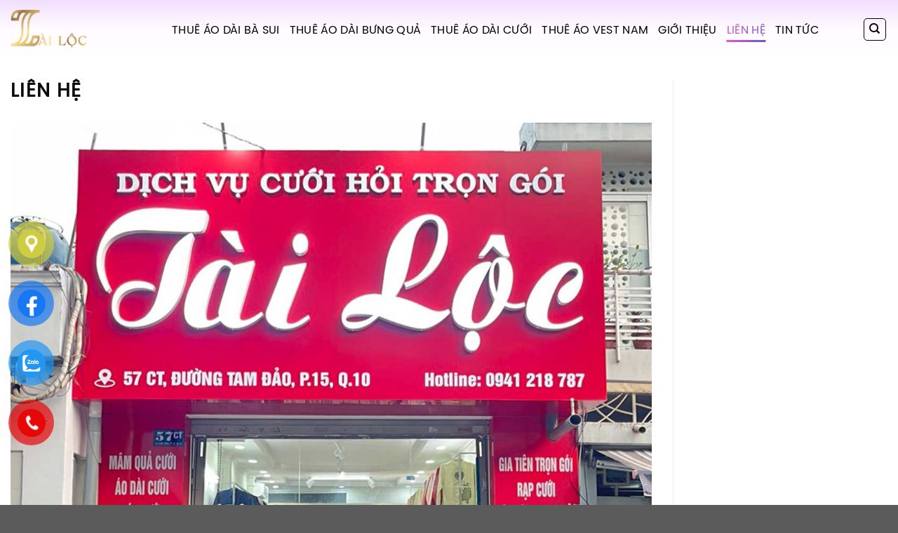

--- FILE ---
content_type: text/html; charset=UTF-8
request_url: https://tailoccuoi.vn/lien-he
body_size: 50129
content:
<!DOCTYPE html>
<!--[if IE 9 ]> <html lang="vi" prefix="og: https://ogp.me/ns#" class="ie9 loading-site no-js"> <![endif]-->
<!--[if IE 8 ]> <html lang="vi" prefix="og: https://ogp.me/ns#" class="ie8 loading-site no-js"> <![endif]-->
<!--[if (gte IE 9)|!(IE)]><!--><html lang="vi" prefix="og: https://ogp.me/ns#" class="loading-site no-js"> <!--<![endif]-->
<head>
	<meta charset="UTF-8" />
	<link rel="profile" href="https://gmpg.org/xfn/11" />
	<link rel="pingback" href="https://tailoccuoi.vn/xmlrpc.php" />
	<meta name="geo.region" content="VN" />
	<meta name="geo.position" content="16.4974939,107.6077677" />
	<meta name="ICBM" content="16.4974939,107.6077677" />
		




					<script>document.documentElement.className = document.documentElement.className + ' yes-js js_active js'</script>
			<script>(function(html){html.className = html.className.replace(/\bno-js\b/,'js')})(document.documentElement);</script>
<meta name="viewport" content="width=device-width, initial-scale=1, maximum-scale=1" />
<!-- Tối ưu hóa công cụ tìm kiếm bởi Rank Math PRO - https://rankmath.com/ -->
<title>Liên hệ - Tài Lộc Cưới</title>
<meta name="description" content="Địa chỉ: 57CT, Đường Tam Đảo, Phường 15, Quận 10, TP Hồ Chí Minh"/>
<meta name="robots" content="follow, index, max-snippet:-1, max-video-preview:-1, max-image-preview:large"/>
<link rel="canonical" href="https://tailoccuoi.vn/lien-he" />
<meta property="og:locale" content="vi_VN" />
<meta property="og:type" content="article" />
<meta property="og:title" content="Liên hệ - Tài Lộc Cưới" />
<meta property="og:description" content="Địa chỉ: 57CT, Đường Tam Đảo, Phường 15, Quận 10, TP Hồ Chí Minh" />
<meta property="og:url" content="https://tailoccuoi.vn/lien-he" />
<meta property="og:site_name" content="Tài Lộc cưới" />
<meta property="og:updated_time" content="2024-05-21T18:46:37+07:00" />
<meta property="og:image" content="https://tailoccuoi.vn/wp-content/uploads/2024/05/tai-loc-cuoi.jpg" />
<meta property="og:image:secure_url" content="https://tailoccuoi.vn/wp-content/uploads/2024/05/tai-loc-cuoi.jpg" />
<meta property="og:image:width" content="1200" />
<meta property="og:image:height" content="1200" />
<meta property="og:image:alt" content="Liên hệ" />
<meta property="og:image:type" content="image/jpeg" />
<meta property="article:published_time" content="2019-11-14T09:22:20+07:00" />
<meta property="article:modified_time" content="2024-05-21T18:46:37+07:00" />
<meta name="twitter:card" content="summary_large_image" />
<meta name="twitter:title" content="Liên hệ - Tài Lộc Cưới" />
<meta name="twitter:description" content="Địa chỉ: 57CT, Đường Tam Đảo, Phường 15, Quận 10, TP Hồ Chí Minh" />
<meta name="twitter:image" content="https://tailoccuoi.vn/wp-content/uploads/2024/05/tai-loc-cuoi.jpg" />
<meta name="twitter:label1" content="Thời gian để đọc" />
<meta name="twitter:data1" content="Chưa đến một phút" />
<script type="application/ld+json" class="rank-math-schema-pro">{"@context":"https://schema.org","@graph":[{"@type":"Place","@id":"https://tailoccuoi.vn/#place","geo":{"@type":"GeoCoordinates","latitude":"10.7799088","longitude":"106.6637871"},"hasMap":"https://www.google.com/maps/search/?api=1&amp;query=10.7799088,106.6637871","address":{"@type":"PostalAddress","streetAddress":"57CT, \u0110\u01b0\u1eddng Tam \u0110\u1ea3o, Ph\u01b0\u1eddng 15, Qu\u1eadn 10, TP HCM","postalCode":"7000000","addressCountry":"SG"}},{"@type":"Organization","@id":"https://tailoccuoi.vn/#organization","name":"T\u00e0i L\u1ed9c C\u01b0\u1edbi","url":"https://tailoccuoi.vn","address":{"@type":"PostalAddress","streetAddress":"57CT, \u0110\u01b0\u1eddng Tam \u0110\u1ea3o, Ph\u01b0\u1eddng 15, Qu\u1eadn 10, TP HCM","postalCode":"7000000","addressCountry":"SG"},"contactPoint":[{"@type":"ContactPoint","telephone":"0941218787","contactType":"customer support"}],"location":{"@id":"https://tailoccuoi.vn/#place"}},{"@type":"WebSite","@id":"https://tailoccuoi.vn/#website","url":"https://tailoccuoi.vn","name":"T\u00e0i L\u1ed9c c\u01b0\u1edbi","publisher":{"@id":"https://tailoccuoi.vn/#organization"},"inLanguage":"vi"},{"@type":"ImageObject","@id":"https://tailoccuoi.vn/wp-content/uploads/2024/05/tai-loc-cuoi.jpg","url":"https://tailoccuoi.vn/wp-content/uploads/2024/05/tai-loc-cuoi.jpg","width":"200","height":"200","inLanguage":"vi"},{"@type":"BreadcrumbList","@id":"https://tailoccuoi.vn/lien-he#breadcrumb","itemListElement":[{"@type":"ListItem","position":"1","item":{"@id":"https://tailoccuoi.vn","name":"Trang ch\u1ee7"}},{"@type":"ListItem","position":"2","item":{"@id":"https://tailoccuoi.vn/lien-he","name":"Li\u00ean h\u1ec7"}}]},{"@type":"WebPage","@id":"https://tailoccuoi.vn/lien-he#webpage","url":"https://tailoccuoi.vn/lien-he","name":"Li\u00ean h\u1ec7 - T\u00e0i L\u1ed9c C\u01b0\u1edbi","datePublished":"2019-11-14T09:22:20+07:00","dateModified":"2024-05-21T18:46:37+07:00","isPartOf":{"@id":"https://tailoccuoi.vn/#website"},"primaryImageOfPage":{"@id":"https://tailoccuoi.vn/wp-content/uploads/2024/05/tai-loc-cuoi.jpg"},"inLanguage":"vi","breadcrumb":{"@id":"https://tailoccuoi.vn/lien-he#breadcrumb"}},{"@type":"Person","@id":"https://tailoccuoi.vn/author/admin","name":"Tr\u1ea7n Th\u1ecb Vi\u1ec7n","url":"https://tailoccuoi.vn/author/admin","image":{"@type":"ImageObject","@id":"https://secure.gravatar.com/avatar/63113eee21d330b5b47ef1d124a34e47?s=96&amp;d=blank&amp;r=g","url":"https://secure.gravatar.com/avatar/63113eee21d330b5b47ef1d124a34e47?s=96&amp;d=blank&amp;r=g","caption":"Tr\u1ea7n Th\u1ecb Vi\u1ec7n","inLanguage":"vi"},"sameAs":["https://tailoccuoi.vn/"],"worksFor":{"@id":"https://tailoccuoi.vn/#organization"}},{"@type":"Article","headline":"Li\u00ean h\u1ec7 - T\u00e0i L\u1ed9c C\u01b0\u1edbi","datePublished":"2019-11-14T09:22:20+07:00","dateModified":"2024-05-21T18:46:37+07:00","author":{"@id":"https://tailoccuoi.vn/author/admin","name":"Tr\u1ea7n Th\u1ecb Vi\u1ec7n"},"publisher":{"@id":"https://tailoccuoi.vn/#organization"},"description":"\u0110\u1ecba ch\u1ec9:\u00a057CT, \u0110\u01b0\u1eddng Tam \u0110\u1ea3o, Ph\u01b0\u1eddng 15, Qu\u1eadn 10, TP H\u1ed3 Ch\u00ed Minh","name":"Li\u00ean h\u1ec7 - T\u00e0i L\u1ed9c C\u01b0\u1edbi","@id":"https://tailoccuoi.vn/lien-he#richSnippet","isPartOf":{"@id":"https://tailoccuoi.vn/lien-he#webpage"},"image":{"@id":"https://tailoccuoi.vn/wp-content/uploads/2024/05/tai-loc-cuoi.jpg"},"inLanguage":"vi","mainEntityOfPage":{"@id":"https://tailoccuoi.vn/lien-he#webpage"}}]}</script>
<!-- /Plugin SEO WordPress Rank Math -->

<link rel='dns-prefetch' href='//cdn.jsdelivr.net' />
<link rel="alternate" type="application/rss+xml" title="Dòng thông tin Tài Lộc Cưới &raquo;" href="https://tailoccuoi.vn/feed" />
<link rel="alternate" type="application/rss+xml" title="Tài Lộc Cưới &raquo; Dòng bình luận" href="https://tailoccuoi.vn/comments/feed" />
<link rel="prefetch" href="https://tailoccuoi.vn/wp-content/themes/flatsome/assets/js/chunk.countup.fe2c1016.js" />
<link rel="prefetch" href="https://tailoccuoi.vn/wp-content/themes/flatsome/assets/js/chunk.sticky-sidebar.a58a6557.js" />
<link rel="prefetch" href="https://tailoccuoi.vn/wp-content/themes/flatsome/assets/js/chunk.tooltips.29144c1c.js" />
<link rel="prefetch" href="https://tailoccuoi.vn/wp-content/themes/flatsome/assets/js/chunk.vendors-popups.947eca5c.js" />
<link rel="prefetch" href="https://tailoccuoi.vn/wp-content/themes/flatsome/assets/js/chunk.vendors-slider.f0d2cbc9.js" />
<style id='classic-theme-styles-inline-css' type='text/css'>
/*! This file is auto-generated */
.wp-block-button__link{color:#fff;background-color:#32373c;border-radius:9999px;box-shadow:none;text-decoration:none;padding:calc(.667em + 2px) calc(1.333em + 2px);font-size:1.125em}.wp-block-file__button{background:#32373c;color:#fff;text-decoration:none}
</style>
<style id='woocommerce-inline-inline-css' type='text/css'>
.woocommerce form .form-row .required { visibility: visible; }
</style>
<link rel='stylesheet' id='pzf-style-css' href='https://tailoccuoi.vn/wp-content/plugins/button-contact-vr/legacy/css/style.css?ver=1' type='text/css' media='all' />
<link rel='stylesheet' id='woo-variation-swatches-css' href='https://tailoccuoi.vn/wp-content/plugins/woo-variation-swatches/assets/css/frontend.min.css?ver=1742574955' type='text/css' media='all' />
<style id='woo-variation-swatches-inline-css' type='text/css'>
:root {
--wvs-tick:url("data:image/svg+xml;utf8,%3Csvg filter='drop-shadow(0px 0px 2px rgb(0 0 0 / .8))' xmlns='http://www.w3.org/2000/svg'  viewBox='0 0 30 30'%3E%3Cpath fill='none' stroke='%23ffffff' stroke-linecap='round' stroke-linejoin='round' stroke-width='4' d='M4 16L11 23 27 7'/%3E%3C/svg%3E");

--wvs-cross:url("data:image/svg+xml;utf8,%3Csvg filter='drop-shadow(0px 0px 5px rgb(255 255 255 / .6))' xmlns='http://www.w3.org/2000/svg' width='72px' height='72px' viewBox='0 0 24 24'%3E%3Cpath fill='none' stroke='%23ff0000' stroke-linecap='round' stroke-width='0.6' d='M5 5L19 19M19 5L5 19'/%3E%3C/svg%3E");
--wvs-single-product-item-width:30px;
--wvs-single-product-item-height:30px;
--wvs-single-product-item-font-size:16px}
</style>
<link rel='stylesheet' id='ion.range-slider-css' href='https://tailoccuoi.vn/wp-content/plugins/yith-woocommerce-ajax-product-filter-premium/assets/css/ion.range-slider.css?ver=2.3.1' type='text/css' media='all' />
<link rel='stylesheet' id='yith-wcan-shortcodes-css' href='https://tailoccuoi.vn/wp-content/plugins/yith-woocommerce-ajax-product-filter-premium/assets/css/shortcodes.css?ver=4.24.1' type='text/css' media='all' />
<style id='yith-wcan-shortcodes-inline-css' type='text/css'>
:root{
	--yith-wcan-filters_colors_titles: #434343;
	--yith-wcan-filters_colors_background: #FFFFFF;
	--yith-wcan-filters_colors_accent: #A7144C;
	--yith-wcan-filters_colors_accent_r: 167;
	--yith-wcan-filters_colors_accent_g: 20;
	--yith-wcan-filters_colors_accent_b: 76;
	--yith-wcan-color_swatches_border_radius: 100%;
	--yith-wcan-color_swatches_size: 30px;
	--yith-wcan-labels_style_background: #FFFFFF;
	--yith-wcan-labels_style_background_hover: #A7144C;
	--yith-wcan-labels_style_background_active: #A7144C;
	--yith-wcan-labels_style_text: #434343;
	--yith-wcan-labels_style_text_hover: #FFFFFF;
	--yith-wcan-labels_style_text_active: #FFFFFF;
	--yith-wcan-anchors_style_text: #434343;
	--yith-wcan-anchors_style_text_hover: #A7144C;
	--yith-wcan-anchors_style_text_active: #A7144C;
}
</style>
<link rel='stylesheet' id='yith_wcbm_badge_style-css' href='https://tailoccuoi.vn/wp-content/plugins/yith-woocommerce-badges-management/assets/css/frontend.css?ver=3.13.0' type='text/css' media='all' />
<style id='yith_wcbm_badge_style-inline-css' type='text/css'>
.yith-wcbm-badge.yith-wcbm-badge-text.yith-wcbm-badge-1574 {
				top: 0; left: 0; 
				
				-ms-transform: ; 
				-webkit-transform: ; 
				transform: ;
				padding: 5px 10px 5px 10px;
				background-color:#0f0f0f; border-radius: 5px 5px 5px 5px; width:auto; height:auto;
			}.yith-wcbm-badge.yith-wcbm-badge-text.yith-wcbm-badge-1575 {
				top: 0; left: 0; 
				
				-ms-transform: ; 
				-webkit-transform: ; 
				transform: ;
				padding: 0px 0px 0px 0px;
				background-color:#ffffff; border-radius: 0px 0px 0px 0px; width:150px; height:50px;
			}
</style>
<link rel='stylesheet' id='yith-gfont-open-sans-css' href='https://tailoccuoi.vn/wp-content/plugins/yith-woocommerce-badges-management/assets/fonts/open-sans/style.css?ver=3.13.0' type='text/css' media='all' />
<link rel='stylesheet' id='brands-styles-css' href='https://tailoccuoi.vn/wp-content/plugins/woocommerce/assets/css/brands.css?ver=9.7.2' type='text/css' media='all' />
<link rel='stylesheet' id='flatsome-woocommerce-wishlist-css' href='https://tailoccuoi.vn/wp-content/themes/flatsome/inc/integrations/wc-yith-wishlist/wishlist.css?ver=3.10.2' type='text/css' media='all' />
<link rel='stylesheet' id='flexible-shipping-free-shipping-css' href='https://tailoccuoi.vn/wp-content/plugins/flexible-shipping/assets/dist/css/free-shipping.css?ver=5.3.5.2' type='text/css' media='all' />
<link rel='stylesheet' id='flatsome-swatches-frontend-css' href='https://tailoccuoi.vn/wp-content/themes/flatsome/assets/css/extensions/flatsome-swatches-frontend.css?ver=3.15.5' type='text/css' media='all' />
<link rel='stylesheet' id='flatsome-main-css' href='https://tailoccuoi.vn/wp-content/themes/flatsome/assets/css/flatsome.css?ver=3.15.5' type='text/css' media='all' />
<style id='flatsome-main-inline-css' type='text/css'>
@font-face {
				font-family: "fl-icons";
				font-display: block;
				src: url(https://tailoccuoi.vn/wp-content/themes/flatsome/assets/css/icons/fl-icons.eot?v=3.15.5);
				src:
					url(https://tailoccuoi.vn/wp-content/themes/flatsome/assets/css/icons/fl-icons.eot#iefix?v=3.15.5) format("embedded-opentype"),
					url(https://tailoccuoi.vn/wp-content/themes/flatsome/assets/css/icons/fl-icons.woff2?v=3.15.5) format("woff2"),
					url(https://tailoccuoi.vn/wp-content/themes/flatsome/assets/css/icons/fl-icons.ttf?v=3.15.5) format("truetype"),
					url(https://tailoccuoi.vn/wp-content/themes/flatsome/assets/css/icons/fl-icons.woff?v=3.15.5) format("woff"),
					url(https://tailoccuoi.vn/wp-content/themes/flatsome/assets/css/icons/fl-icons.svg?v=3.15.5#fl-icons) format("svg");
			}
</style>
<link rel='stylesheet' id='flatsome-shop-css' href='https://tailoccuoi.vn/wp-content/themes/flatsome/assets/css/flatsome-shop.css?ver=3.15.5' type='text/css' media='all' />
<link rel='stylesheet' id='flatsome-style-css' href='https://tailoccuoi.vn/wp-content/themes/shopnet/style.css?ver=1.0.0' type='text/css' media='all' />
<script type="text/javascript">
            window._nslDOMReady = function (callback) {
                if ( document.readyState === "complete" || document.readyState === "interactive" ) {
                    callback();
                } else {
                    document.addEventListener( "DOMContentLoaded", callback );
                }
            };
            </script><script type="text/javascript" src="https://tailoccuoi.vn/wp-includes/js/jquery/jquery.min.js?ver=3.7.1" id="jquery-core-js"></script>
<script type="text/javascript" src="https://tailoccuoi.vn/wp-includes/js/jquery/jquery-migrate.min.js?ver=3.4.1" id="jquery-migrate-js"></script>
<script type="text/javascript" src="https://tailoccuoi.vn/wp-content/plugins/woocommerce/assets/js/jquery-blockui/jquery.blockUI.min.js?ver=2.7.0-wc.9.7.2" id="jquery-blockui-js" data-wp-strategy="defer"></script>
<script type="text/javascript" id="wc-add-to-cart-js-extra">
/* <![CDATA[ */
var wc_add_to_cart_params = {"ajax_url":"\/wp-admin\/admin-ajax.php","wc_ajax_url":"\/?wc-ajax=%%endpoint%%","i18n_view_cart":"Xem gi\u1ecf h\u00e0ng","cart_url":"https:\/\/tailoccuoi.vn\/gio-hang","is_cart":"","cart_redirect_after_add":"no"};
/* ]]> */
</script>
<script type="text/javascript" src="https://tailoccuoi.vn/wp-content/plugins/woocommerce/assets/js/frontend/add-to-cart.min.js?ver=9.7.2" id="wc-add-to-cart-js" defer="defer" data-wp-strategy="defer"></script>
<script type="text/javascript" src="https://tailoccuoi.vn/wp-content/plugins/woocommerce/assets/js/js-cookie/js.cookie.min.js?ver=2.1.4-wc.9.7.2" id="js-cookie-js" defer="defer" data-wp-strategy="defer"></script>
<script type="text/javascript" id="woocommerce-js-extra">
/* <![CDATA[ */
var woocommerce_params = {"ajax_url":"\/wp-admin\/admin-ajax.php","wc_ajax_url":"\/?wc-ajax=%%endpoint%%","i18n_password_show":"Hi\u1ec3n th\u1ecb m\u1eadt kh\u1ea9u","i18n_password_hide":"\u1ea8n m\u1eadt kh\u1ea9u"};
/* ]]> */
</script>
<script type="text/javascript" src="https://tailoccuoi.vn/wp-content/plugins/woocommerce/assets/js/frontend/woocommerce.min.js?ver=9.7.2" id="woocommerce-js" defer="defer" data-wp-strategy="defer"></script>
<link rel="https://api.w.org/" href="https://tailoccuoi.vn/wp-json/" /><link rel="alternate" title="JSON" type="application/json" href="https://tailoccuoi.vn/wp-json/wp/v2/pages/41" /><link rel="EditURI" type="application/rsd+xml" title="RSD" href="https://tailoccuoi.vn/xmlrpc.php?rsd" />
<meta name="generator" content="WordPress 6.6.4" />
<link rel='shortlink' href='https://tailoccuoi.vn/?p=41' />
<link rel="alternate" title="oNhúng (JSON)" type="application/json+oembed" href="https://tailoccuoi.vn/wp-json/oembed/1.0/embed?url=https%3A%2F%2Ftailoccuoi.vn%2Flien-he" />
<link rel="alternate" title="oNhúng (XML)" type="text/xml+oembed" href="https://tailoccuoi.vn/wp-json/oembed/1.0/embed?url=https%3A%2F%2Ftailoccuoi.vn%2Flien-he&#038;format=xml" />
		<script>
			document.documentElement.className = document.documentElement.className.replace('no-js', 'js');
		</script>
				<style>
			.no-js img.lazyload {
				display: none;
			}

			figure.wp-block-image img.lazyloading {
				min-width: 150px;
			}

						.lazyload, .lazyloading {
				opacity: 0;
			}

			.lazyloaded {
				opacity: 1;
				transition: opacity 400ms;
				transition-delay: 0ms;
			}

					</style>
		<style>.bg{opacity: 0; transition: opacity 1s; -webkit-transition: opacity 1s;} .bg-loaded{opacity: 1;}</style><!--[if IE]><link rel="stylesheet" type="text/css" href="https://tailoccuoi.vn/wp-content/themes/flatsome/assets/css/ie-fallback.css"><script src="//cdnjs.cloudflare.com/ajax/libs/html5shiv/3.6.1/html5shiv.js"></script><script>var head = document.getElementsByTagName('head')[0],style = document.createElement('style');style.type = 'text/css';style.styleSheet.cssText = ':before,:after{content:none !important';head.appendChild(style);setTimeout(function(){head.removeChild(style);}, 0);</script><script src="https://tailoccuoi.vn/wp-content/themes/flatsome/assets/libs/ie-flexibility.js"></script><![endif]--><!-- Google Tag Manager -->
<script>(function(w,d,s,l,i){w[l]=w[l]||[];w[l].push({'gtm.start':
new Date().getTime(),event:'gtm.js'});var f=d.getElementsByTagName(s)[0],
j=d.createElement(s),dl=l!='dataLayer'?'&l='+l:'';j.async=true;j.src=
'https://www.googletagmanager.com/gtm.js?id='+i+dl;f.parentNode.insertBefore(j,f);
})(window,document,'script','dataLayer','GTM-NS8QVRPG');</script>
<!-- End Google Tag Manager -->

<!-- Google tag (gtag.js) -->
<script async src="https://www.googletagmanager.com/gtag/js?id=AW-16487606468"></script>
<script>
  window.dataLayer = window.dataLayer || [];
  function gtag(){dataLayer.push(arguments);}
  gtag('js', new Date());

  gtag('config', 'AW-16487606468');
</script>
<!-- Google tag (gtag.js) -->
<script async src="https://www.googletagmanager.com/gtag/js?id=G-VD6ZP5NWJX"></script>
<script>
  window.dataLayer = window.dataLayer || [];
  function gtag(){dataLayer.push(arguments);}
  gtag('js', new Date());

  gtag('config', 'G-VD6ZP5NWJX');
</script>	<noscript><style>.woocommerce-product-gallery{ opacity: 1 !important; }</style></noscript>
	<style id='wp-fonts-local' type='text/css'>
@font-face{font-family:Inter;font-style:normal;font-weight:300 900;font-display:fallback;src:url('https://tailoccuoi.vn/wp-content/plugins/woocommerce/assets/fonts/Inter-VariableFont_slnt,wght.woff2') format('woff2');font-stretch:normal;}
@font-face{font-family:Cardo;font-style:normal;font-weight:400;font-display:fallback;src:url('https://tailoccuoi.vn/wp-content/plugins/woocommerce/assets/fonts/cardo_normal_400.woff2') format('woff2');}
</style>
<link rel="icon" href="https://tailoccuoi.vn/wp-content/smush-webp/2023/09/cropped-favicon-tailoc-32x32.png.webp" sizes="32x32" />
<link rel="icon" href="https://tailoccuoi.vn/wp-content/smush-webp/2023/09/cropped-favicon-tailoc-192x192.png.webp" sizes="192x192" />
<link rel="apple-touch-icon" href="https://tailoccuoi.vn/wp-content/smush-webp/2023/09/cropped-favicon-tailoc-180x180.png.webp" />
<meta name="msapplication-TileImage" content="https://tailoccuoi.vn/wp-content/uploads/2023/09/cropped-favicon-tailoc-270x270.png" />
<style id="custom-css" type="text/css">:root {--primary-color: #b407ce;}.container-width, .full-width .ubermenu-nav, .container, .row{max-width: 1570px}.row.row-collapse{max-width: 1540px}.row.row-small{max-width: 1562.5px}.row.row-large{max-width: 1600px}.header-main{height: 83px}#logo img{max-height: 83px}#logo{width:200px;}.header-bottom{min-height: 10px}.header-top{min-height: 33px}.transparent .header-main{height: 265px}.transparent #logo img{max-height: 265px}.has-transparent + .page-title:first-of-type,.has-transparent + #main > .page-title,.has-transparent + #main > div > .page-title,.has-transparent + #main .page-header-wrapper:first-of-type .page-title{padding-top: 315px;}.transparent .header-wrapper{background-color: #ffffff!important;}.transparent .top-divider{display: none;}.header.show-on-scroll,.stuck .header-main{height:83px!important}.stuck #logo img{max-height: 83px!important}.search-form{ width: 100%;}.header-bg-color {background-color: rgba(255,255,255,0.9)}.header-bottom {background-color: #f1f1f1}.header-main .nav > li > a{line-height: 16px }.stuck .header-main .nav > li > a{line-height: 10px }.header-bottom-nav > li > a{line-height: 10px }@media (max-width: 549px) {.header-main{height: 60px}#logo img{max-height: 60px}}.main-menu-overlay{background-color: #ffffff}.nav-dropdown{border-radius:5px}.nav-dropdown{font-size:96%}/* Color */.accordion-title.active, .has-icon-bg .icon .icon-inner,.logo a, .primary.is-underline, .primary.is-link, .badge-outline .badge-inner, .nav-outline > li.active> a,.nav-outline >li.active > a, .cart-icon strong,[data-color='primary'], .is-outline.primary{color: #b407ce;}/* Color !important */[data-text-color="primary"]{color: #b407ce!important;}/* Background Color */[data-text-bg="primary"]{background-color: #b407ce;}/* Background */.scroll-to-bullets a,.featured-title, .label-new.menu-item > a:after, .nav-pagination > li > .current,.nav-pagination > li > span:hover,.nav-pagination > li > a:hover,.has-hover:hover .badge-outline .badge-inner,button[type="submit"], .button.wc-forward:not(.checkout):not(.checkout-button), .button.submit-button, .button.primary:not(.is-outline),.featured-table .title,.is-outline:hover, .has-icon:hover .icon-label,.nav-dropdown-bold .nav-column li > a:hover, .nav-dropdown.nav-dropdown-bold > li > a:hover, .nav-dropdown-bold.dark .nav-column li > a:hover, .nav-dropdown.nav-dropdown-bold.dark > li > a:hover, .header-vertical-menu__opener ,.is-outline:hover, .tagcloud a:hover,.grid-tools a, input[type='submit']:not(.is-form), .box-badge:hover .box-text, input.button.alt,.nav-box > li > a:hover,.nav-box > li.active > a,.nav-pills > li.active > a ,.current-dropdown .cart-icon strong, .cart-icon:hover strong, .nav-line-bottom > li > a:before, .nav-line-grow > li > a:before, .nav-line > li > a:before,.banner, .header-top, .slider-nav-circle .flickity-prev-next-button:hover svg, .slider-nav-circle .flickity-prev-next-button:hover .arrow, .primary.is-outline:hover, .button.primary:not(.is-outline), input[type='submit'].primary, input[type='submit'].primary, input[type='reset'].button, input[type='button'].primary, .badge-inner{background-color: #b407ce;}/* Border */.nav-vertical.nav-tabs > li.active > a,.scroll-to-bullets a.active,.nav-pagination > li > .current,.nav-pagination > li > span:hover,.nav-pagination > li > a:hover,.has-hover:hover .badge-outline .badge-inner,.accordion-title.active,.featured-table,.is-outline:hover, .tagcloud a:hover,blockquote, .has-border, .cart-icon strong:after,.cart-icon strong,.blockUI:before, .processing:before,.loading-spin, .slider-nav-circle .flickity-prev-next-button:hover svg, .slider-nav-circle .flickity-prev-next-button:hover .arrow, .primary.is-outline:hover{border-color: #b407ce}.nav-tabs > li.active > a{border-top-color: #b407ce}.widget_shopping_cart_content .blockUI.blockOverlay:before { border-left-color: #b407ce }.woocommerce-checkout-review-order .blockUI.blockOverlay:before { border-left-color: #b407ce }/* Fill */.slider .flickity-prev-next-button:hover svg,.slider .flickity-prev-next-button:hover .arrow{fill: #b407ce;}/* Background Color */[data-icon-label]:after, .secondary.is-underline:hover,.secondary.is-outline:hover,.icon-label,.button.secondary:not(.is-outline),.button.alt:not(.is-outline), .badge-inner.on-sale, .button.checkout, .single_add_to_cart_button, .current .breadcrumb-step{ background-color:#f26b54; }[data-text-bg="secondary"]{background-color: #f26b54;}/* Color */.secondary.is-underline,.secondary.is-link, .secondary.is-outline,.stars a.active, .star-rating:before, .woocommerce-page .star-rating:before,.star-rating span:before, .color-secondary{color: #f26b54}/* Color !important */[data-text-color="secondary"]{color: #f26b54!important;}/* Border */.secondary.is-outline:hover{border-color:#f26b54}body{font-size: 100%;}@media screen and (max-width: 549px){body{font-size: 100%;}}body{color: #232323}h1,h2,h3,h4,h5,h6,.heading-font{color: #0a0a0a;}.header:not(.transparent) .header-nav-main.nav > li > a {color: #000000;}.header:not(.transparent) .header-bottom-nav.nav > li > a{color: #000000;}a{color: #b407ce;}a:hover{color: #f26659;}.tagcloud a:hover{border-color: #f26659;background-color: #f26659;}.widget a{color: #232323;}.widget a:hover{color: #b407ce;}.widget .tagcloud a:hover{border-color: #b407ce; background-color: #b407ce;}.shop-page-title.featured-title .title-overlay{background-color: #000000;}.has-equal-box-heights .box-image {padding-top: 140%;}@media screen and (min-width: 550px){.products .box-vertical .box-image{min-width: 600px!important;width: 600px!important;}}.absolute-footer, html{background-color: #5b5b5b}.page-title-small + main .product-container > .row{padding-top:0;}button[name='update_cart'] { display: none; }.label-new.menu-item > a:after{content:"New";}.label-hot.menu-item > a:after{content:"Hot";}.label-sale.menu-item > a:after{content:"Sale";}.label-popular.menu-item > a:after{content:"Popular";}</style>		<style type="text/css" id="wp-custom-css">
			:root {
  --bg-gradient-start: #ed55c7;
	--bg-gradient-middle: rgba(255,251,255,1);
  --bg-gradient-end: #6756ca;
}
body{
	font-family: 'SVN Poppins', sans-serif;
}
.da__ban{
	white-space: nowrap;
}
.wishlist-title-container{
	display: none;
}
.wishlist-empty{
	font-size: 20px !important;
	color: black;
}
.nav-top-link{
	font-weight: 500 !important;
}
.p__title{
	font-weight: 600;
	font-size: 24px;
		margin-bottom: 0;
}
.p__title-small{
	font-weight: 600;
	font-size: 20px;
}

/* CSS Button */

.gradient__bg {
  display: block;
  cursor: pointer;
  color: black;
  margin: 0 auto;
  position: relative;
  text-decoration: none;
  font-weight: 600;
  border-radius: 50em !important;
  overflow: hidden;
  padding: 3px;
  isolation: isolate;
	border: none;
}

.gradient__bg::before {
  content: "";
  position: absolute;
  top: 0;
  left: 0;
  width: 400%;
  height: 100%;
  background: linear-gradient(115deg,#4fcf70,#fad648,#a767e5,#12bcfe,#44ce7b);
  background-size: 25% 100%;
  animation: border-load 2s linear infinite;
  animation-play-state: running;
	translate: 0% 0%;
  transition: translate 2s ease-out;
}

@keyframes border-load {
  to {
    transform: translateX(-25%);
  }
}

.gradient__bg span {
  position: relative;
  display: block;
  padding: 0.5rem;
  background-color: white;
  border-radius: 50em !important; 
  height: 100%;
	color: black;
	width: calc(100% - 6px);
  margin: 0 auto;
}

/* CSS HEader */
.header-button .is-outline{
	color: black;
}
.header-button .button i{
	top: unset !important;
}
#masthead ul.nav-right li:hover a.account-link,#masthead ul.nav-right li:hover a.nav-top-not-logged-in, #masthead ul.nav-right li:hover .wishlist-link, #masthead ul.nav-right li:hover .header-cart-link,#masthead ul.nav-right .header-search:hover a{
	background: linear-gradient(135deg,#ed55c7,#6756ca);
	color: white;
	border: none;
}

/* #header{
	position: fixed;
} */
#masthead.header-main{
background: linear-gradient(0deg, rgba(255,255,255,1) 0%, rgba(255,251,255,1) 50%, rgba(242,223,255,1) 100%);
}

.header-nav.header-nav-main.nav-left li:hover a.nav-top-link{
	background: linear-gradient(135deg,#ed55c7,#6756ca);
	background-clip: text;
	-webkit-background-clip: text;
	-webkit-text-fill-color: transparent;
/* 	font-size: 16px; */
}
.header-nav.header-nav-main.nav-left li a:before{
	background-color: unset;
	background: linear-gradient(135deg,#ed55c7,#6756ca) !important;
	background-clip: text;
	-webkit-background-clip: text;
	-webkit-text-fill-color: transparent;
/* 	font-size: 16px; */
}
.header-nav.header-nav-main.nav-left li.active a:not(.ux-menu-link__link){
	background: linear-gradient(135deg,#ed55c7,#6756ca);
	background-clip: text;
	-webkit-background-clip: text;
	-webkit-text-fill-color: transparent;
/* 	font-size: 16px; */
}

.header-nav .icon-angle-down{
	display: none;
}

.header-nav.header-nav-main.nav-right .account-item .nav-dropdown .wishlist-account-element  {
	display: none;
}
.sub__menu__dropdown .section-content{
	display: flex;
	justify-content: center;
}

.sub__menu__dropdown .main__sub__menu{
	font-size: 18px;
	font-weight: 700;
}

.sub__menu__dropdown a.ux-menu-link__link{
	color: black;
}
.sub__menu__dropdown .ux-menu-link:hover a.ux-menu-link__link{
	background: linear-gradient(135deg,#ed55c7,#6756ca);
	background-clip: text;
	-webkit-background-clip: text;
	-webkit-text-fill-color: transparent;
}
.cart-item .nav-dropdown.nav-dropdown-default{
	width: 450px;
	border-radius: 10px;
}
ul.product_list_widget li a:not(.remove){
	color: black;
}
ul.product_list_widget li .variation{
	display: flex;
}

/* CSS Slider */
.slider-nav-reveal .flickity-prev-next-button {
	opacity: 1!important;
    margin-top: -5%!important;
	box-shadow: none;
	background-color: transparent;
	width: 40px !important;
}
.slider-nav-reveal .flickity-prev-next-button svg{
	margin-top: 0 !important;
	background-color: white;
	height: 40px;
	padding: 10px;
}
.slider-nav-reveal .flickity-prev-next-button.previous {
	left: 2% !important;
}
.slider-nav-reveal .flickity-prev-next-button.next {
	right: 2% !important;
}
.slider-nav-reveal .flickity-prev-next-button:hover{
	opacity: 1!important;
    margin-top: -5%!important;
	box-shadow: none;
	background-color: transparent;
}
.slider-nav-reveal .flickity-prev-next-button:hover svg{
	margin-top: 0 !important;
	animation: none;
	background-color: black;
}
.slider-nav-reveal .flickity-prev-next-button:hover svg path{
	fill: white !important;
}


/* CSS Homepage */
/* CSS Tiêu chí Section */
.tieu-chi-section .section-content> p, .tieu-chi-section .section-content> br{
	display: none;
}
.tieu-chi-section .col-inner{
	border-right: 1px solid black;
}
.tieu-chi-section .col:last-child .col-inner{
	border: none;
}
.tc__icon__box svg{
	transition: all 500ms ease;
}
.tc__icon__box:hover svg{
	transform: scale(-1) rotate(180deg);
    transition-delay: 300ms;
}

.box-text-products{
	padding-bottom: 0;
}

/* CSS Prodcut title  */
.woocommerce-loop-product__title {
	text-align: left;
	
}
.woocommerce-loop-product__title a{
	color: black;
	font-size: 1rem;
	max-width: 100%; 
    white-space: nowrap; 
    overflow: hidden; 
    text-overflow: ellipsis; 
}

/* Tab Category */
.category__tab__sc ul.nav{
	grid-gap: 10px;
}
.category__tab__sc ul.nav li:first-child{
	display: none;
}
.category__tab__sc .tab a{
	background-color: white;
	border: 1px solid black;
	color: black;
	border-radius: 0;
	font-weight: 500;
	font-size: 1rem;
}

.category__tab__sc .tab.active a, .category__tab__sc .tab:hover a{
	border-image: linear-gradient(90deg, var(--bg-gradient-start) 0%, var(--bg-gradient-end) 100%);
	border-image-slice: 1;
	border-width: 1px;
	background: linear-gradient(90deg, var(--bg-gradient-start) 0%,var(--bg-gradient-end) 100%);
/* 	font-weight: 700; */
	background-clip: text;
	-webkit-background-clip: text;
	-webkit-text-fill-color: transparent;
}

.home__vertical__post .box-text{
	padding-top: 0;
}

.category__tab__sc .nav .tab a{
	text-transform: capitalize;
}
/* CSs Danh mục sản phẩm */
.product__category__img__box {
	display: flex;
	flex-direction: row-reverse;
	align-items: flex-end;
	border-radius: 10px;
	position: relative;
	background-color: white;
	overflow: hidden;
	cursor: pointer;
}
.product__category__img__box .box-image{
	flex: 1 70%;
}
.product__category__img__box h4 a{
	color: black;
	transition: all 0.5s ease;
}
.product__category__img__box:hover h4 a{
	background: linear-gradient(135deg,#ed55c7,#6756ca);
	background-clip: text;
	-webkit-background-clip: text;
	-webkit-text-fill-color: transparent;
}


.product__category__img__box:before{
	  content: '';
    width: 0;
    height: 3px;
   background: linear-gradient(90deg, rgba(236,187,241,1) 0%, rgba(255,66,255,1) 50%, rgba(148,0,250,1) 100%);
    position: absolute;
    bottom: 0;
    left: 0;
    transition: .5s;
    border-radius: 50px;
}
.product__category__img__box:hover:before{
	width: 100%;
}

.over__hiden>.col-inner{
	overflow: hidden;
}

.home__slider .flickity-page-dots li {
    margin: 10px;
    opacity: 1;
    position: relative;
    width: 10px;
    height: 10px
}

.home__slider .flickity-page-dots li.is-selected:before,.home-sec-1 .flickity-page-dots li:hover:before {
    content: "";
    position: absolute;
    width: 24px;
    height: 24px;
    top: -10px;
    left: -10px;
    border: 2px solid #fff;
    border-radius: 50px
}

.home__slider .flickity-page-dots li.is-selected {
    background-color: #BC0516!important;
    border-color: #BC0516!important
}

.home__slider .flickity-page-dots li.is-selected:before {
    border-color: #BC0516
}
.home__slider .slider-nav-light .flickity-page-dots .dot {
	background-color: white;
}

.bo__suu__tap .banner a.button{
	display: none;
}

.bo__suu__tap .banner.is-selected a.button {
	display: block;
}

.two__banner__sc .banner a.button, .two__banner__sc .banner .overlay {
	display: none;
}

.two__banner__sc .banner:hover a.button{
	display: inline-block;
}
.two__banner__sc .banner:hover .overlay{
	display: block;
}

.sc__title{
	text-transform: uppercase;
}

/* CSS FAQ */
.faq__acord a{
	border-top: none;
	border-bottom: 1px solid #ddd;
	padding-left: 0;
	padding-right: 0;
}
.faq__acord a .toggle{
	left: unset;
	right: 0;
}

/* CSS Product Page */
.custom-product-page .price-wrapper{
	display: flex;
	justify-content: space-between;
}
.product-breadcrumb-container{
	text-align: center;
}
.product-breadcrumb-container a{
	text-transform: capitalize;
}
	.custom-product-page h1.product-title {
		font-size: 20px;
	}
.product-small .box-text-products{
	padding-left: 0;
	padding-right: 0;
}
.woocommerce-product-attributes.shop_attributes tbody{
	display: flex;
	flex-wrap: wrap;
	gap: 30px;
	align-items: center;
/* 	justify-content: space-between; */
}
.woocommerce-product-attributes-item {
	width: calc((100% - 30px) / 2);
	display: flex;
	align-items: center;
	justify-content: space-between;
	height: 30px;
}

.woocommerce-product-attributes-item th, .woocommerce-product-attributes-item td{
	border: none;
}
.woocommerce-product-attributes-item__label{
	text-transform: unset;
	position: relative;
	margin-left: 10px;
}
.woocommerce-product-attributes-item__label:before{
	content:'';
	position: absolute;
	top: 35%;
	left:-10px;
	transform: rotate(45deg);
	width: 5px;
	height: 5px;
	background-color: purple;
}

.des__title{
	position: relative;
	margin-left: 20px;
}
.des__title:before{
	content:'';
	position: absolute;
	top: 11%;
	left:-20px;
	width: 14px;
	height: 14px;
	background-color: purple;
}
.des__title span {
	font-weight: 500;
}

.woocommerce-product-attributes-item__value{
	font-size: 16px;
	font-weight: 500;
}
.product__detail .entry-content{
	padding: 10px 0;
}
.sv__product{
	padding: 20px 35px !important;
	background-color: #f7f7f7;
	border-radius: 5px;
}
.sv__product .icon-box-text h5{
	font-weight: 500;
	font-size: 14px;
	margin-bottom: 0;
}
.sv__product .icon-box-text p:not(.hotline__number){
	font-weight: 500;
	font-size: 12px;
	margin-bottom: 0;
	color: #737373;
}
.product-section{
	border-top: none;
}
.hotline__number{
	font-size: 15px;
	font-weight: 700 ;
	color: black;
}

.woo-variation-swatches .wvs-style-squared.variable-items-wrapper .variable-item:not(.radio-variable-item).button-variable-item{
	min-width: 48px;
	height: 48px;
	border-radius: 0;
}

.woo-variation-swatches .variable-items-wrapper .variable-item:not(.radio-variable-item).disabled .variable-item-contents:before, .woo-variation-swatches .variable-items-wrapper .variable-item:not(.radio-variable-item).disabled:hover .variable-item-contents:before {
	background-image: url(https://tailoccuoi.vn/wp-content/uploads/2023/08/out-stock.png);
	background-repeat: no-repeat;
    background-position: center;
    background-size: 100% 100%;
    background-color: rgba(255,255,255,.7);
}

.hide__description{
	max-height: 354px;
	overflow: hidden;
}
.readmore__product{
	margin-top: 20px;
}
.readmore__product__btn, .readless__product__btn{
	border-color: black !important;
	color: black !important;
	transition: all 0.5s ease;
}
.readmore__product__btn:hover, .readless__product__btn:hover{
	border-color: black !important;
	color: white !important;
	background-color: black !important;
	
}
.hide__btn{
	display: none;
}

.woo-selected-variation-item-name{
	text-transform: uppercase;
	color: black;
}
.form-minimal.quantity .qty{
	max-width: 40px;
	font-weight: 700;
	height: 46px;
	font-size: 20px;
}
.quantity .button.plus ,.quantity .button.minus
{
	height: 46px;
	width: 40px;
	font-weight: 700;
	color: black;
}
.single_add_to_cart_button, .custom_single_add_to_cart_button  {
	height: 46px;
	background-color: white !important;
	width: auto;
	color: black;
	border-color: black;
	border-width: 2px;
}
.single_add_to_cart_button:hover, .custom_single_add_to_cart_button:hover  {
	background-color: black !important;
	color: white;
}
.button.buy_now_button{
	height: 46px;
	background-color: black !important;
	color: white;
}

[data-attribute_name='attribute_pa_kich-thuoc'] .variable-item:not(.radio-variable-item).button-variable-item.selected:not(.no-stock){
	background-color: black !important;
	color: white !important;
}
.single-product .main__variation__wrapper [data-attribute_name='attribute_mau-sac'] li, .single-product .main__variation__wrapper [data-attribute_name='attribute_pa_mau-sac'] .ux-swatch--image {
	height: 60px !important;
	width: 60px !important;
}

.single-product [data-attribute_name='attribute_pa_kich-thuoc'].single-product-variable-items{
	position: relative;
	margin-bottom: 10px;
}
.ux-swatches-attribute-ux_image{
	margin-bottom: 20px;
}
.single-product [data-attribute_name='attribute_pa_kich-thuoc'].single-product-variable-items.alert__emty:after{
	content:'Vui lòng chọn size';
	color: red;
	position: absolute;
	bottom: -21px;
	left: 5px;
/* 	display: none; */
}

.single-product [data-attribute_name='attribute_mau-sac'].single-product-variable-items{
	position: relative;
	margin-bottom: 20px;
}

.single-product [data-attribute_name='attribute_mau-sac'].single-product-variable-items.alert__emty:after{
	content:'Vui lòng chọn màu sắc';
	color: red;
	position: absolute;
	bottom: -21px;
	left: 5px;
/* 	display: none; */
}

.variations td.label label{
	font-weight: 500;
	font-size: 15px;
}

.chon__sl__label{
	margin-bottom: 10px;
}

.variations tbody tr:nth-child(2) td.label{
	position: relative;
}

.size__guide{
	font-weight:500;
	color: black !important;
	font-size: 14px;
	position: absolute;
  top: -10px;
  right: 0;
}
.button.size__guide span{
	text-decoration: underline;
}

.button.is-underline.size__guide:before{
	content:"";
	width:20px;
	height: 20px;
	position: absolute;
	background-image: url(https://tailoccuoi.vn/wp-content/uploads/2023/08/ruler.png);
	background-repeat: no-repeat;
	background-size: cover;
	background-position: center;
	opacity: 1;
	left: -24px;
	top: 19%;
}


.badge-inner.on-sale {
	display: none;
}

.variations_form{
	margin-bottom: 0;
}
.not__sale{
	font-size: 24px;
  margin-bottom: 20px;
}

/* Css Up Sells */
.up-sells.upsells.products.upsells-wrapper.product-section .yith-wcbm-badge  {
	display: none;
}

.suggest__products__title{
	margin-bottom: 15px;
}
.single_add_to_cart_button.button.disabled{
	opacity:1;
}


/* CSS Price */
.price.product-page-price.price-on-sale{
	width: unset;
	grid-column-gap: 15px;
}
.price.product-page-price.price-on-sale ins{
	font-size: 24px;
}

.price.product-page-price.price-on-sale del{
	font-size: 18px;
}
.price.product-page-price.price-on-sale .percentage__discount{
	color: #fff;
    text-align: center;
    line-height: 20px;
    font-weight: 700;
    font-size: 15px;
    padding: 0 16px 0 3px;
    display: inline-block;
    position: relative;
}
.price.product-page-price.price-on-sale .percentage__discount span{
	position: relative;
}

.price.product-page-price.price-on-sale .percentage__discount:before{
	content: "";
    width: 100%;
    height: 100%;
    position: absolute;
    top: 0;
    left: -10px;
    clip-path: polygon(26% 0,100% 0,100% 99%,26% 99%,0 50%);
    background: #d40f0f;
}
 .price-wrapper .price{
	display: flex;
	align-items: center;
    grid-row-gap: 5px;
	grid-column-gap: 10px;
	width: 100%;
}
.price-wrapper .price del{
	order: 2;

}
.price-wrapper .price ins{
	order: 1;
}
.price-wrapper .price .percentage__discount{
	order: 3;

}

span.price{

	font-size: 17px;
}
span.price del{
	font-size: 15px;
}

span.price  .percentage__discount, .price__splq .percentage__discount{
	color: #fff;
    text-align: center;
    line-height: 20px;
    font-weight: 700;
    font-size: 13px;
    padding: 0 10px 0 3px;
    display: inline-block;
    position: relative;
}
span.price  .percentage__discount span, .price__splq  .percentage__discount span{
	position: relative;
}
span.price .percentage__discount:before, .price__splq .percentage__discount:before{
	content: "";
    width: 100%;
    height: 100%;
    position: absolute;
    top: 0;
    left: -5px;
    clip-path: polygon(26% 0,100% 0,100% 99%,26% 99%,0 50%);
    background: #d40f0f;
}

.product-small.box .box-image{
	border-radius: 10px;
}

.name.product-title.woocommerce-loop-product__title{
	font-size: 15px;
}

/* CSS Shop Filter */


.shop__filter .accordion-item button.toggle{
	right: 0;
	left: unset;
	top: unset;
    width: unset;
    height: unset;
	margin-right: 0;
}
.shop__filter .accordion-item  .accordion-title{
	padding: .6em 0em;
	text-transform: uppercase;
	font-weight: 700;
}
.shop__filter .accordion-item  .accordion-inner .filter-title{
	display: none;
}
.shop__filter .accordion-item  .accordion-inner{
	padding:10px 0 0;
}
.shop__filter .accordion-item  .accordion-inner .term-label{
	font-weight: 500;
}
.shop__filter .accordion-item  .accordion-inner .term-label:hover{
	text-decoration: underline;
}

.shop__filter .accordion-item  .accordion-title{
	border-top: none;
	border-bottom: 1px solid #ddd;
	font-size: 16px;
}

.shop__filter .accordion-item  .icon-angle-down{
	font-size: 1.5em;
    color: black;
}
.shop__filter .accordion-item .toggle{
	opacity: 1;
}
.shop__filter .accordion-title.plain.active{
	color: black;
	background-color: white;
}
.category__list-filter{
	display: flex;
	justify-content: space-between;
	flex-wrap: wrap;
}
.category__list-filter li{
	width: 33%;
	margin-bottom: 0;
	margin-left: 0 !important;
}
.category__list-filter li a{
	font-size: 14px;
	color: black !important;
	    background: unset;
    background-clip: unset;
    -webkit-background-clip: unset;
    -webkit-text-fill-color: unset;
}
.category__list-filter li a:hover{
	background: linear-gradient(135deg,#e500ac,#6756ca);
    background-clip: text;
    -webkit-background-clip: text;
    -webkit-text-fill-color: transparent;
}
.filter__title{
	position: relative;
	display: flex;
	column-gap: 10px;
}
.filter__title:after{
	content: "";
    width: 24px;
    height: 24px;
    background-repeat: no-repeat;
    background-position: center;
    display: block;
    background-image: url(https://tailoccuoi.vn/wp-content/uploads/2023/08/filter.png);
    margin-right: 10px;
    background-size: 24px 24px;
}

.shop-container .yith-wcan-active-filters, #shop-sidebar .yith-wcan-active-filters h4{
	display: none;
}
.filter-items.filter-label.with-images{
	display: flex;
	flex-wrap: wrap;
	grid-column-gap: 10px;
	grid-row-gap: 5px;
}
.filter-items.filter-label.with-images li.filter-item {
	width: calc((100% - 30px) / 2) !important;
}
.filter-items.filter-label.with-images li.filter-item span.term-image{
	width: 20px;
  height: 20px;
}
.filter-items.filter-label.with-images li.filter-item span.term-image img{
	border-radius: 50%;
}
.yith-wcan-filters .yith-wcan-filter .price-slider.both .irs{
	margin-bottom: 0;
}
.yith-wcan-filters .yith-wcan-filter{
	margin-bottom: 20px !important;
}
.yith-wcan-filters .yith-wcan-filter .filter-items .filter-item{
	line-height: 1;
}
.filter-item.checkbox label{
	margin-bottom: 0;
}
/* CSS Category */
.category__title{
	text-align: center;
}
.category__title .shop-page-title{
	text-transform: uppercase;
	font-size: 32px;
}
.category__title .woocommerce-breadcrumb{
	text-transform: none;
	font-size: 13px;
	font-weight: 500;
}
.sort__by__wrapper {
	text-align: right;
}
.category__img__header{
	margin-top: 20px;
}
.sub__category__list{
	display: flex;
	justify-content: center;
	margin-top: 0px !important;
	flex-wrap: nowrap;
	overflow: auto;
}
.sub__category__list .product-category {
	width: 160px;
}
.sub__category__list .product-category .box-image {
	padding-top: 100%;
}
.sub__category__list .header-title{
	font-weight: 500;
	text-transform: capitalize;
	font-size: 13px;
}
.sub__category__list .product:hover .header-title{
	text-decoration: underline;
}

.category__title .category-filtering.category-filter-row {
	display: none !important;
}
.filter__order__count{
	display: flex;
	align-items: center;
}
 .woocommerce-result-count{
	font-size: 18px;
	 margin: 0 auto;
}
.count__sp{
	font-weight: 700;
}

.yith-wcan-filters-opener{
	display: none !important;
}
.woocommerce-ordering{
	display: flex;
	justify-content: flex-end;
	width: calc(33% + 15px);
	align-items: center;
}
.woocommerce-ordering:before{
	content:"Sắp xếp";
	display: block;
	width: 100px;
	margin-right: 20px;
}
.woocommerce-ordering select.orderby{
	width: 150px;
	border: 1px solid black;
	height: 30px;
}

.sort__by__wrapper.hide__count{
	margin-bottom: 20px;
}
.sort__by__wrapper.show-for-small .woocommerce-ordering{
	display: none;
}

#shop-sidebar.open__filter{
	position: fixed;
    top: 0;
    left: 0;
    z-index: 900;
    background-color: transparent;
	height: 100vh;
}
#shop-sidebar.open__filter #block_widget-3{
	background-color: white;
    width: 80%;
    padding: 10px;
    height: 100%;
	position: relative;
}
#shop-sidebar.open__filter #block_widget-3 .close__modal{
	top: 0;
	right: 0;
	margin: 0;
}
.filter__overlay.open__filter{
	background: rgb(104 104 104 / 77%);
    width: 100%;
    position: fixed;
    top: 0;
    left: 0;
    height: 100vh;
    z-index: 899;
}
#open__filter__pop{
	padding: 0;
	width: 100%;
}
#open__filter__pop span{
	text-transform: capitalize;
	font-weight: 500;
}
.filter-title {
	text-transform: uppercase;
	font-size: 16px;
}
.yith-wcan-filter{
	border-bottom: 1px solid lightgray;
}
.filter-items.filter-checkbox{
	display: flex;
	flex-wrap: wrap;
	justify-content: space-between;
} 
.filter-item.checkbox{
	min-width: 33%;
}  
.filters-container .btn.btn-primary.apply-filters{
	width: 100%;
    background-color: black;
    color: white;
}
.filters-container>form{
	display: flex;
	flex-direction: column-reverse;
}

.price-slider input.price-slider-min, 
.price-slider input.price-slider-max{
	display: none;
} 

.yith-wcan-filters .yith-wcan-filter .price-slider .irs-bar{
	background-color: black !important;
	height: 2px !important;
	top: 0 !important;
}
.yith-wcan-filters .yith-wcan-filter .price-slider .irs-handle {
    border: black;
    background-color: black;
    cursor: grab;
    height: 14px;
    top: -6px;
    width: 14px;
}
.yith-wcan-filters .yith-wcan-filter .price-slider .irs-line{
	height: 2px;
	top: 0 !important;
}
.irs-from, .irs-to{
	background-color: transparent !important;
	color: black !important;
	font-size: 12px !important;
	top: 10px !important;
}
.irs-from:before, .irs-to:before{
	content: none !important;
}
.irs-to{
	left: unset !important;
	right: 0;
	padding-right: 0 !important;
}

.yith-wcan-filters .yith-wcan-filter .price-slider.both {
    padding: 10px 0px 0 0;
}
.woocommerce-pagination{
	display: flex;
	align-items: center;
	justify-content: flex-end;
}
.total__page-cat{
	margin-right: 20px;
}

.woocommerce-pagination .page-number.current{
	background-color: black;
}
.nav-pagination>li>span, .nav-pagination>li>a {
	font-size: 20px;
	min-width: 30px;
	height: 30px;
	line-height: unset;
	padding: 0;
	border: none;
	font-weight: 500;
}
.nav-pagination>li>span:hover, .nav-pagination>li>a:hover{
	background-color: black;
}

.custom__category__wrapper{
	margin-top: 30px;
	border-radius: 10px;
	background-color: #f8edff;
	overflow: hidden;
	position: relative;
}
.custom__category__meta{
	padding: 30px;
}

.custom__category__wrapper.less{
	height: 170px;
}
.custom__category__wrapper.less .custom__category__meta{
	height: 110px;	
}
.showmore__showless-cat{
	position: absolute;
	width: 100%;
	bottom: 0;
	display: flex;
	justify-content: center;
	background-image: linear-gradient(0deg,#f8edff,#f8edff 45%,hsla(0,0%,98.4%,0));
    padding-top: 40px;
	padding-bottom: 10px;
}
.custom__category__wrapper:not(.less) .showmore__showless-cat{
	position: relative;
	padding-top: 0px;
	padding-bottom: 30px;
}
.show__more-meta, .show__less-meta{
	margin-bottom: 0;
	display: flex;
	align-items: center;
	grid-column-gap: 10px;
	cursor: pointer;
	border: 1px solid purple;
    border-radius: 50em;
    padding: 3px 10px;
}
.showmore__showless-cat span.meta__text{
	margin-bottom: 0;
	font-size: 1rem;
	color: purple;
}
.show__less-meta span.arrow__down{
	transform: rotate(180deg);
}

.custom__category__wrapper.less .show__less-meta{
	display: none;
}


/* CSS Size guid poppup */
.sg__pu .nav-pills {
	max-width: 350px;
	text-align: center;
	margin: 0 auto;	
}
.sg__pu .nav-pills li{
	width: 50%;
}
.sg__pu .nav-pills{
	border: 1px solid black;
	border-radius: 5px;
}
.sg__pu .nav-pills .tab a{
	color: black;
}
.sg__pu .nav-pills .tab.active{
	background-color: black;
	border-radius: 5px 0 0 5px;
}
.sg__pu .nav-pills .tab.active a{
	background-color: unset;
	color: white;
}
.sg__pu .nav-pills .tab:last-child.active{
	border-radius: 0 5px 5px 0;
}

.size__guide__tab{
	overflow-x: auto;
}
.size__guide__tab table{
	max-width: 100%;
	border: 1px solid gray;
}

.size__guide__tab thead{
	background-color: black;
}
.size__guide__tab thead td{
	color: white;
	text-transform: uppercase;
}

.size__guide__tab td{
	border: none;
	text-align: center;
}
.size__guide__tab tbody td
{
	padding: 15px 5px;
}
.sg__small{
	font-size: 14px;
	margin-top: 40px;
}

/* CSS Size guide Poppup */
.size__guide__pop__title{
	font-weight: 700;
	font-size: 20px;
	margin-bottom: 20px;
	margin-top: 20px;
}
.tall__height__info{
	display: flex;
	margin-bottom: 20px;
	justify-content: center;
	margin-top: 30px;
	gap: 50px;
}
.tall__height__info br{
	display: none;
}
.tall__info, .height__info{
	display: flex;
	align-items: center;
}

.tall__info label, .height__info label{
	width: 50%;
	font-size: 16px;
}
.info__prefix{
	margin-left: 10px;
	font-size: 16px;
}

.tall__height__info input{
	box-shadow: unset;
	border: none;
	border-bottom: 1px solid black;
	height: unset;
	text-align: center;
	font-size: 16px;
	width: 100px;
}
.tall__height__info input:focus{
	box-shadow: unset;
}

.chose__body__form, .size-guide-wear{
	display: flex;
	justify-content: space-between;
	margin-top: 30px;
	margin-bottom: 20px;
}
.chose__body__form svg{
	width: 50px;
	height: 150px;
}
#size-suggestion-btn{
	background-color: black;
	color: white;
	width: 200px;
	text-align: center;
}
.sg__wear__form label{
	display: flex;
}
#size-suggestion-form input[type=radio]{
	width: 20px;
	height: 20px;
}
#size-suggestion-form label{
	font-weight: 500;
}

/* CSS Size guide search  result*/
.size-progress {
    display: -webkit-flex;
    display: flex;
    -webkit-align-items: center;
    align-items: center;
    -webkit-justify-content: space-between;
    justify-content: space-between;
    margin-bottom: 30px;
}

.size-progress-bar {
    height: 6px;
    display: block;
    background: #c4c4c4;
    border-radius: 11px;
    position: relative;
    width: 100%;
}

.size-progress-bar .progress-bar {
    height: 100%;
    position: absolute;
    top: 0;
    left: 0;
    background: #000;
    border-radius: 11px;
}
.size-progress-text {
    min-width: 60px;
    margin-left: 5px;
    text-align: right;
}
.size-suggestion-result-header .size-suggestion-result-header-title {
    font-weight: 700;
    font-size: 20px;
    line-height: 23px;
    text-align: center;
    margin-bottom: 25px;
}
.size-suggestion-button .action.primary{
    color: #fff;
    font-size: 16px;
    background: #000;
}
.size-suggestion-result-header {
    position: relative;
}

.size-suggestion-result-header .size-suggestion-result-header-back {
    height: 23px;
    width: 23px;
    display: block;
    background-repeat: no-repeat;
    background-position: center;
    background-image: url([data-uri]);
    position: absolute;
    left: 0;
    top: 0;
    cursor: pointer;
}
.size-suggestion-result-header .size-suggestion-result-header-back span {
    display: none;
}
.size-suggestion-item {
    flex-wrap: wrap;
    -webkit-flex-wrap: wrap;
    display: -webkit-flex;
    display: flex;
    -webkit-justify-content: center;
    justify-content: center;
    margin-bottom: 22px;
}

.size-suggestion-item span {
    display: block;
    font-weight: 700;
    font-size: 17px;
    line-height: 19px;
    text-align: center;
    color: #000;
    min-width: 120px;
    border: 1px solid #bcbcbc;
    padding: 8px;
    margin: 0 10px 10px;
}
.size-suggestion-button{
	margin: 0 auto;
    display: flex;
    flex-direction: column;
    max-width: 300px;
}

.panel__size__search{
	display: flex;
	width: 200%;
	transition: all 0.5s ease;
}
#tab_hướng-dẫn-chọn-size{
	overflow: hidden;
}
.size__guide__result, .size__guide__hd{
	width: 100%;
}
.sg__active{
	transform: translatex(-50%);
}
.modal__popup{
	padding-top: 50px;
	bottom: 0;
    left: 0;
    min-width: 0;
    position: fixed;
    right: 0;
    top: 0;
	visibility: hidden;
	opacity: 0;
}
.modal__popup.modal__size__guide{
    pointer-events: all;
    color: #000;
	z-index: 902;
}
.modal__active{
	visibility: visible !important;
	opacity: 1 !important;
}

.modal__inner__wrap{
	max-width: 700px;
	margin: auto;
	padding: 30px 100px 43px;
	    position: relative;
    width: 100%;
	background-color: white;
}
.modals__overlay {
    background-color: rgba(0,0,0,.35);
    bottom: 0;
    left: 0;
    position: fixed;
    right: 0;
    top: 0;
	z-index: 901;
	visibility: hidden;
}

.close__modal>span{
	   border: 0;
    clip: rect(0,0,0,0);
    height: 1px;
    margin: -1px;
    overflow: hidden;
    padding: 0;
    position: absolute;
    width: 1px;
}
.close__modal{
	width: 30px;
    height: 30px;
    background-position: center;
    background-repeat: no-repeat;
    background-image: url([data-uri]);
    position: absolute;
    top: 23px;
    right: 23px;
    z-index: 1;
}

body.has__modal{
	height: 100%;
    overflow: hidden;
    width: 100%;
}

/* CSS Trang tin tức */
.sub__post{
	display: flex;
	flex-direction: column;
	grid-row-gap: 10px;
}
.sub__post .col.post-item{
	height: 145px;
	padding: 0 15px 0;
}
.blog__meo .col.post-item .col-inner{
	padding: 20px;
	border-radius: 1px;
}
.blog__km .col.post-item .col-inner {
	padding: 30px;
	border-radius: 1px;
	background-color: #ffd500;
	box-shadow: 5px 5px 5px rgba(0,0,0,.05);
	    border: .5px solid rgba(216,215,215,.5960784314);
   border-bottom: 2px solid transparent;
}
.blog___cat__title{
	font-size: 28px;
}

.more__posts{
	font-weight: 500;
}
.wishlist-button{
	color: white;
}
/* CSS Sản phẩm liên quan */
.list__splq{
	list-style: none;
	display: flex;
}
.item-splq{
	max-width: 250px;
}
.yith-wcbm-badge{
	z-index: 1!important;
}
/* CSS Single Post */
.mo__ta__noi__bat{
	margin-bottom: 28px;
    padding: 10px 20px;
    border-radius: 10px;
    border: none!important;
        border: none!important;
    box-shadow: 1px 2px 10px 1px #e615ff94 !important;
    border-left: 4px solid #ae12c3!important;
    background: #fff;
}
.mo__ta__noi__bat p{
	margin: 0;
}
.mo__ta__noi__bat a{
	background: linear-gradient(135deg,#e500ac,#6756ca);
    background-clip: text;
    -webkit-background-clip: text;
    -webkit-text-fill-color: transparent;
}

.price__splq{
	display: flex;
	justify-content: space-between;
}
.price__splq del{
	order: 2;
}
.price__splq ins{
	order: 1;
}
.price__splq .percentage__discount{
	order: 3;
}

.entry-author.author-box{
	margin-bottom: 28px;
    padding: 10px 20px;
    border-radius: 10px;
    border: none!important;
        border: none!important;
    box-shadow: 1px 2px 10px 1px #e615ff94 !important;
    border-left: 4px solid #ae12c3!important;
    background: #fff;
}
/* CSS Fixed TOC */
#ftwp-list{
	height: auto !important;
}
#ftwp-container #ftwp-list.ftwp-list-nest.ftwp-colexp-icon .ftwp-anchor {
    padding-left: 25px;
    padding-bottom: 22px;
}
#ftwp-container.ftwp-wrap #ftwp-list .ftwp-anchor {
    display: block;
    padding: 5px 10px;
    z-index: 10;
    overflow: hidden;
    position: relative;
    -webkit-transition: color .3s;
    transition: color .3s;
}
#ftwp-list>.ftwp-item:first-child>.ftwp-anchor:before {
    top: 10px;
}
#ftwp-list>.ftwp-item>.ftwp-anchor:before {
    content: "" !important;
    background-color: #333333;
    width: 1px;
    content: "";
    position: absolute;
    top: 0px;
    bottom: 0px;
    z-index: 1;
    left: 15px;
}
#ftwp-list>.ftwp-item>.ftwp-anchor:after {
    content: "\A";
    width: 5px;
    height: 5px;
    background-color: #333333;
    border-radius: 50%;
    position: absolute;
    top: 10px;
    left: 13px;
}
#ftwp-list>.ftwp-item:last-child>.ftwp-anchor:before {
    bottom: 29px;
}

.ftwp-widget-fixed #ftwp-contents{
	left: unset !important;
	height: auto !important;
}
.ftwp-widget #ftwp-container.ftwp-wrap #ftwp-contents {
border-radius: 0;
border-color: #d3d3d3;
}
#ftwp-container.ftwp-wrap #ftwp-header{
background-color: white !important;
}
#ftwp-container.ftwp-wrap #ftwp-list{
background: white !important;
}
#ftwp-container.ftwp-wrap #ftwp-list .ftwp-text::before {
    background: white !important;
}
.ftwp-text, .ftwp-anchor::before{
font-size: 14px !important;
font-weight: 500 !important;
}
#ftwp-header{
max-width: 125px;
display: flex;
align-items: center;
margin-top: -30px !important;
    margin-left: 10px !important;
}
#ftwp-header-title{
display: inline !important;
order: 1;
}
#ftwp-header-minimize{
float: unset !important;
order: 2;
}
#ftwp-contents{
overflow: unset !important;
}
#ftwp-header-control{
	display: none !important;
}

.breadcrumb__progess{
	  position: sticky;
    transition: transform 0s ease 0s;
    box-sizing: border-box;
    top: 83px;
    transform: translateY(0px);
    z-index: 9;
}

.progress-container {
    width: 100%;
	position: fixed;
}

.progress-bar {
    height: 4px;
    background: rgba(60, 32, 90, 1);
    width: 0%;
}
/* .header__blog__title{
	margin-bottom: 40px;
} */
/* .is-sticky-column.is-affixed .is-sticky-column__inner{
	top: 120px !important;
}
 */

#ftwp-container #ftwp-list.ftwp-effect-shutter-in .ftwp-anchor.ftwp-active{
	background: white !important;
	color: rgba(60, 32, 90, 1) !important;
}
#ftwp-container #ftwp-list.ftwp-effect-shutter-in .ftwp-anchor.ftwp-active .ftwp-text{
	font-weight: 700 !important;
}

#ftwp-container.ftwp-hidden-state{
	visibility: visible;
	opacity: 1;
}
.widget.ftwp-widget.ftwp-widget-fixed #ftwp-contents{
	height: auto !important;
}

/* CSS Product Reviews */
#review_form_wrapper span.required{
	color: red;
}
.stars a:after{
	content:"" !important;
	font-size: 30px;
}

.stars a.has__hover:after{
    color: #e3b386;
}
p.stars{
	display: none;
}
.stars a+a{
	margin-left: 0;
	border: none;
}
#comments{
	padding: 0;
}
#commentform input, #commentform textarea{
	box-shadow: none;
	font-weight: 500;
	background-color: #f1f1f1;
}
.comment-form-phone, .comment-form-email{
	width: 50% !important;
}

#commentform .form-submit #submit{
	background-color: #e3b386;
	font-weight: 700;
	color: black;
}
#reply-title{
	margin-bottom: 20px;
	font-size: 24px;
}
.reviews__rating{
	display: flex;
	justify-content: space-between;
	align-items: center;
	padding-bottom: 20px;
	border-bottom: 1px solid #d6d6d6;
}
.review__rating__left{
	width: 50%;
	display: flex;
	align-items: center;
}
.woocommerce-Reviews-title{
	width: 20%;
	margin-bottom: 0;
}
.review__rating__left .average-rating .star-rating{
	font-size: 28px;
}
.review__rating__left .average-rating .star-rating:before{
	color: #e3b386;
}
.review__rating__left .star-rating span:before{
	color: #e3b386;
}

.commentlist .star-rating:before{
	color: #e3b386;
}
.commentlist .star-rating span:before{
	color: #e3b386;
}
.add__review__btn{
	margin: 0;
	background-color: #e3b386;
}
#reply-title, .comment-form-rating, .comment-form-comment label,#commentform .form-submit{
	text-align: center;
}
.modal__popp.review__modal{
	position: fixed;
    top: 5%;
    left: 0;
    bottom: 0;
    max-width: 500px;
    right: 0;
    background-color: white;
    padding: 30px;
    z-index: 902;
    max-height: 700px;
    margin: 0 auto;
	visibility: hidden;
}
#close__review {
	top: -30px;
	right: -20px;
	margin: 0;
}
/* CSS Breadcrumb */
.breadcrumb__wrapper{
	margin-bottom: 20px;
	font-size: 16px;
}

/* CSS Blog */
#header__blog__custom{
	margin-right: auto;
    margin-left: auto;
    z-index: 1;
    background-color: white;
    padding: 30px;
    margin-top: -50px;
    position: relative;
    width: 90%;
    border-radius: 10px;
}
#custom__blog__content{
	margin-right: auto;
    margin-left: auto;
    background-color: white;
    padding: 30px;
    width: 90%;
    border-radius: 10px;
}
.author__info__wrapper{
	display: flex;
	grid-column-gap: 30px;
	margin-bottom: 30px;
	margin-top: 30px;
	margin-bottom: 28px;
    padding: 10px 20px;
    border-radius: 10px;
    border: none!important;
    border: none!important;
    box-shadow: 1px 2px 10px 1px #e615ff94 !important;
    border-left: 4px solid #ae12c3!important;
    background: #fff;
}
.author__info {
	display: flex;
    flex-direction: column;
    justify-content: space-between;
}
.author__name{
	font-weight: 700;
	font-size: 24px;
}

.featured__post .row{
	justify-content: center;
}
.featured__post .col.post-item{
	max-width: 900px;
}

.blog-archive .post-item .post-title, .blog-archive .post-item .from_the_blog_excerpt, 
.blog-archive .post-item .post-meta  {
	text-align: left;
}
.blog-archive .post-item .is-divider{
	margin-left: unset;
	margin-right: unset;
}
/* .author__social{
	display: flex;
	grid-column-gap: 10px;
} */

.blog-archive .post-item .post-title, .blog__km .post-item .post-title, .blog__meo .post-item .post-title{
	max-width: 450px; 
    white-space: nowrap; 
    overflow: hidden; 
    text-overflow: ellipsis; 
}
.vertical__type .post-item .post-title{
	max-width: 380px; 
    white-space: nowrap; 
    overflow: hidden; 
    text-overflow: ellipsis;
}

.related-post .post-item .post-title{
	max-width: 380px; 
    white-space: nowrap; 
    overflow: hidden; 
    text-overflow: ellipsis;
}
.related-post .post-item .col-inner{
	box-shadow: none;
}
.related-post .post-item .is-divider{
	display: none;
}

.entry-author.author-box .author-desc{
	position: relative;
    padding: 20px 50px;
}
.entry-author.author-box .author-desc:before{
	content: open-quote;
    position: absolute;
    top: 0;
    left: 0;
    font-size: 80px;
    line-height: 1;
    font-family: danscript;
}
.entry-author.author-box .author-desc:after{
	    content: close-quote;
    position: absolute;
    bottom: 0;
    right: 0;
    font-size: 80px;
    line-height: 0;
    font-family: danscript;
}
.nguon__acord{
	padding: 10px;
	border-radius: 10px;
	overflow: hidden;
	border: 1px solid purple;
	margin-bottom: 20px;
}
.nguon__acord a.accordion-title{
	border: none;
	background-color: transparent;
}
.accordion-inner a{
	background: linear-gradient(135deg,#e500ac,#6756ca);
    background-clip: text;
    -webkit-background-clip: text;
    -webkit-text-fill-color: transparent;
}
.blog-wrapper.blog-single #comments{
	display: none;
}
.blog-wrapper.blog-single, .blog-wrapper.blog-single .large-10.medium-col-first, .related-post .post-item{
	padding-bottom: 0;
}
.blog-wrapper.blog-single .post-sidebar .is-affixed .is-sticky-column__inner{
	top: 120px !important;
}
/* CSS Form Billing */
.woocommerce-billing-fields input,.woocommerce-billing-fields input:focus {
	box-shadow: none;
}
/* CSS Checkout page */
.cart-container.page-checkout .chon__sl__label{
	display: none;
}
.cart-container.page-checkout .minus.button,.cart-container.page-checkout .plus.button {
	height: 36px;
	width: 22px;
}

/* CSS Login form */
.password__input__container, .register__password__container{
	position: relative;
}
.show__pass{
	position: absolute;
	right: 0;
	top: 0;
	background: url(https://tailoccuoi.vn/wp-content/uploads/2023/08/hide_pass-removebg-preview.png);
	background-size: contain;
	background-position: center;
    width: 10px;
    height: 10px;
    padding: 10px;
    background-repeat: no-repeat;
}
.hide__pass{
	position: absolute;
	right: 0;
	top: 0;
	background: url(https://tailoccuoi.vn/wp-content/uploads/2023/08/show_pass-removebg-preview-e1692407319832.png);
	background-size: contain;
	background-position: center;
    width: 10px;
    height: 10px;
    padding: 10px;
    background-repeat: no-repeat;
}

.login__title, .register__title{
	margin-bottom: 30px;
	font-size: 28px;
}
.account-login-inner input, .account-register-inner input{
	box-shadow: none;
	border-radius: 50em;
}
.account-login-inner button.woocommerce-form-login__submit, .account-register-inner button.woocommerce-form-register__submit{
	border-radius: 50em;
	width: 100%;
}

/* CSS Register form */
.woocommerce-form-register .woocommerce-privacy-policy-text{
	display: none;
}

/* CSS Edit Acount Page */
.change__password__wrapper.hide__form{
	display: none;
}

/* CSS Acount Page */
.account-user{
	display: flex;
}
.account-user .account__user__wrapper{
	display: flex;
	flex-direction: column;
	justify-content: space-between;
}
.account-user .image.mr-half{
	width: 120px;
    height: 120px;
    display: flex;
    align-items: center;
    justify-content: center;
    background-color: lightgray;
    border-radius: 5px;
}
.avatar-initials{
	text-align: center;
    font-size: 30px;
    font-weight: 700;
	background: linear-gradient(0deg,#ed55c7,#6756ca);
	background-clip: text;
	-webkit-background-clip: text;
	-webkit-text-fill-color: transparent;
}
.account__user__wrapper .user-name{
	font-weight: 700;
	font-size: 28px;
}
.woocommerce-MyAccount-navigation-link--edit-account{
	display: none !important;
}
.large-9 .woocommerce-MyAccount-content{
	padding: 20px;
}
.chart__wrapper{
	max-width: 400px;
	margin-bottom: 30px;
	position: relative;
}
.customer__info, .chart__info{
	width: 50%;
	    padding: 30px;
    border: 1px solid purple;
}
.user__adress__row{
	display: flex;
	grid-column-gap: 30px;
}
.my__order__info, .chart__info, .customer__info .user__info-dashboard{
	display: flex;
	grid-gap: 20px;
}

.my__order__info{
	grid-column-gap: 30px;
	justify-content: center;
}
.chart__info, .customer__info .user__info-dashboard{
	flex-direction: column;
}
.orders__info{
	text-transform: uppercase;
	font-weight: 700;
}
.action__link {
	display: flex;
	justify-content: space-between;
	grid-column-gap: 10px;
}
.action__link a{
	color: white;
	border: 1px solid white;
	border-radius: 5px;
	padding: 0 10px;
}
#my-account-nav .woocommerce-MyAccount-navigation-link a, .wishlist-account-element a{
	text-transform: capitalize !important;
	font-weight: 500 !important;
	font-size: 18px !important;
	color: white;
}
.wishlist-account-element a{
	color: white !important;
}
.my-account .large-3 {
	color: white;
    padding: 20px;
    border: none;
    background: linear-gradient(0deg,#ed55c7,#6756ca);
    border-radius: 10px;
}

.woocommerce-EditAccountForm.edit-account input, .woocommerce-address-fields__field-wrapper input{
	box-shadow: none;
	border-radius: 50em;
}
.woocommerce-Button, .woocommerce-address-fields button{
	border-radius: 50em;
}

/* CSS Checkout Page */
.pay__bar > .col-inner{
	border: none;
}
.pay__bar .product-total{
	border: none;
	text-align: left !important;
}
.pay__bar .shop_table .order-total th, .pay__bar .shop_table .order-total td{
	padding-top: 30px;
	text-transform: uppercase;
	border-bottom: none;
}
tr.order-total{
	border-top:2px solid black;
}
.pay__bar .shop_table > thead{
	display: block;
    padding: 30px;
    border: 1px solid;
    margin-bottom: 30px;
}
.pay__bar .shop_table > tfoot{
	border: 1px solid black;
    display: flex;
    flex-direction: column;
    padding: 30px;
}
.pay__bar .shop_table tr{
	display: flex;
	justify-content: space-between;
	align-items: center;
}
.pay__bar .shop_table tr th, .pay__bar .shop_table tr td {
	border: none;
}
.shipping__table {
	color: black;
}
.shipping__table .shipping__list_label{
	opacity: 1;
}
.shipping__inner{
	width: 100%;
}
.ship-subtotal td{
	color: black;
	font-weight: bold;
}
.product-total{
	text-transform: uppercase !important;
	font-size: 1rem;
}
#payment{
	margin-top: 30px;
}
.coupon .icon-tag{
	opacity: 1;
	margin-right: 20px;
}
.coupon input[type=submit] {
	background-color: black;
	color: white;
	text-shadow: none;
	font-size: 1em;
	font-weight: 700;
	text-transform: uppercase;
}
.cart-discount th{
	text-transform: uppercase;
}
.woocommerce-form-coupon-toggle{
	display: none;
}
.payment_box > p, .woocommerce-privacy-policy-text{
	display: none;
}
.payment_box{
	border: none;
}
.wc_payment_method{
	display: flex;
	border: none !important;
}
.wc_payment_method input[type=radio]{
	width: 18px;
	height: 18px;
}

.pay__title {
	font-weight: 700;
	text-transform: uppercase;
	margin-bottom: 20px;
	display: flex;
	grid-column-gap: 20px;
}
.pay__title:before{
	content:'';
	width: 20px;
	height: 20px;
	display: block;
	background-image: url(https://tailoccuoi.vn/wp-content/uploads/2023/08/pay.png);
	background-size: contain;
	background-repeat: no-repeat;
	background-position: center;
}
.billing__title,.mini__carts-title{
	display: flex;
	grid-column-gap: 20px;
	align-items: center;
	font-weight: 700;
	text-transform: uppercase;
	font-size: 18px;
}
.billing__title{
	margin-bottom: 20px;
}
.billing__title:before{
	content:'';
	width: 20px;
	height: 20px;
	display: block;
	background-image: url(https://tailoccuoi.vn/wp-content/uploads/2023/08/position.png);
	background-size: contain;
	background-repeat: no-repeat;
	background-position: center;
}


/* CSS Mini Cart */
.mini__carts{
	display: flex;
    flex-direction: column;
    grid-row-gap: 20px;
	margin-bottom: 40px;
}
.mini__carts .product-thumbnail img{
	width: 125px;
	height: auto;
}
.mini__cart-item{
	display: flex;
	grid-column-gap: 20px;
	position: relative;
}
.mini__carts .product-info{
	width: 100%;
}
.mini__cart-variation dl.variation{
	display: flex;
}

.mini__carts-title:before{
	content:'';
	width: 20px;
	height: 20px;
	display: block;
	background-image: url(https://tailoccuoi.vn/wp-content/uploads/2023/08/ar.png);
	background-size: contain;
	background-repeat: no-repeat;
	background-position: center;
}
.mini__carts .product-price{
	display: flex;
	grid-column-gap: 10px;
}

.mini__cart-item .regular__price span{
	font-weight: 500;
	text-decoration: line-through;
}

.mini__cart-item .remove{
	position: absolute;
	top: 0;
	right: 0;
	color: black;
}

.mini__cart-variation .variation{
	margin: 0;
}
.total__quantity{
	font-weight: 700;
}
.mini__cart-item .product-title{
	font-weight: bold;
}
.mini__cart-item .product-title a{
	color: black;
}
/* #billing_address_2_field>label, #shipping_address_2_field>label{
	width: auto;
	opacity: 1;
}
#billing_address_2_field>label span, #shipping_address_2_field>label span{
	display: none;
} */
#place_order .woocommerce-Price-amount {
	color: white;
}
#place_order{
	background: black;
	width: 100%;
}
#order_review .cart-discount{
	font-size: 1rem;
	background-color: transparent;
}
.cart-discount th, .cart-discount td{
	padding:10px 0;
}

/* CSS Order Complete */
.woocommerce-table--order-details ul.wc-item-meta li{
	display: flex;
	align-items: center;
	grid-column-gap: 5px;
}
.woocommerce-customer-details, .woocommerce-bacs-bank-details ,.woocommerce-order-details{
	padding: 30px;
	margin-top: 30px;
	border: 2px solid black;
}
.woocommerce-bacs-bank-details{
	margin-top: 0;
	margin-bottom: 30px;
}
.woocommerce-order-details{
	margin-top: 0;
}
ul.wc-bacs-bank-details.order_details.bacs_details{
	list-style: none;
}
/* CSS Footer */
.footer-section {
	background: linear-gradient(0deg, rgba(242,223,255,1) 0%, rgba(255,251,255,1) 50%, rgba(255,255,255,1) 100%);
}

.custom-product-page .simple__product__detail .is-divider{
	display: none;
}

.page-checkout table.woocommerce-table.woocommerce-table--custom-fields.shop_table.custom-fields{
	display: none;
}

/* CSS Canvas */
.off-canvas-right .mfp-content, .off-canvas-left .mfp-content{
	background-color: white;
}

.variable-item.image-variable-item{
	border-radius: 0 !important;
} 
.product-small .variable-item.image-variable-item{
	box-shadow: none !important;
	padding: 0 !important;
}

/* CSS Author page */
.author__page-col .box-text{
		margin-top: -30px;
}
.author__page-col .box-text-inner{
	border-radius: 10px;
		overflow: hidden;
	background: linear-gradient(180deg, rgba(255,255,255,1) 0%, rgba(255,251,255,1) 50%, rgba(242,223,255,1) 100%);
}
.author__page-name{
	padding: 5px 20px;
	background: linear-gradient(90deg, rgba(236,187,241,1) 0%, rgba(255,66,255,1) 50%, rgba(148,0,250,1) 100%);
	
}
.author__page-name h4 a{
	color: white;
}
.author__page-des{
	padding: 10px 0;
}
.author__page-col .box-image{
	border-radius:5px;
	overflow: hidden;
}

.filter__col, .yith-wcan-filters > .filters-container{
		padding-bottom: 220px;
	}

	.woocommerce-billing-fields__field-wrapper{
		display: flex;
		flex-wrap: wrap;
		grid-column-gap: 4%;
	}
	.woocommerce-billing-fields__field-wrapper p.form-row{
		width: 48%;
		margin-right: 0;
	}
	.woocommerce-billing-fields__field-wrapper #billing_phone_field{
		margin-right: 0;
	}

.added_to_cart.wc-forward{
	display: none;
}
.sp__viewed-title{
	margin-bottom: 15px;
}

	.post-sidebar #secondary{
		position: sticky;
		top: 120px;
	}
	
.upsell__col .price-wrapper .price {
    display: flex;
    align-items: center;
    grid-row-gap: 5px;
    justify-content: space-between;
    width: 100%;
}
.upsell__col .price-wrapper .price del {
	margin-left: 0;
}
.upsell__col .price-wrapper .price .percentage__discount{
	margin-left: 0;
	padding: 0 5px 0 3px;
	font-size: 11px;
}
.upsell__col .price-wrapper .price .percentage__discount:before{
	left: -2px;
}
.upsell__col span.price{
	font-size: 15px;
}
.upsell__col del span.amount{
	margin-right: 0;
}
/* CSS Min with 1024  max width 1279*/
@media (max-width: 1279px){
	.sv__product{
		padding: 20px 1px !important;
	}
	.single_add_to_cart_button{
		    width: calc(100% - (120px + 16px));
    margin-right: 0;
		padding: 0;
	}
	.quantity.buttons_added.form-minimal{
		margin-right: 10px;
	}
	.button.buy_now_button{
		width: 100%;
	}
	/* 	CSS Tiêu chí Section */
	.tieu-chi-section .col-inner{
		border: none;
	}
	.tieu-chi-section .row{
		grid-row-gap: 10px;
		align-items: center;
	}
	.tieu-chi-section .row .col{
		padding: 0;
	}
	.tc__icon__box{
		flex-direction: column;
		align-items: center;
	}
	.tc__icon__box .icon-box-text{
		padding-left: 0 !important;
		text-align: center;
		font-size: 12px;
	}
	.tc__icon__box .icon-box-text h3{
		font-size: 14px;
	}
	.tc__icon__box .icon-box-img{
		width: 40px !important;
	}
}
/*  */
@media (min-width: 1024px) and (max-width: 1279px){
	span.price{
	margin-top: 10px;
	font-size: 13px;
}
span.price del{
	font-size: 12px;
	margin-left: 10px !important;
}

span.price  .percentage__discount{
	color: #fff;
    text-align: center;
    line-height: 20px;
    font-weight: 700;
    font-size: 10px;
    padding: 0 10px 0 3px;
    display: inline-block;
    position: relative;
	margin-left: 10px !important;
}
	
	span.price  .percentage__discount:before{
		left: -5px !important;
	}
span.price  .percentage__discount span{
	position: relative;
}
span.price .percentage__discount:before{
	content: "";
    width: 100%;
    height: 100%;
    position: absolute;
    top: 0;
    left: -10px;
    clip-path: polygon(26% 0,100% 0,100% 99%,26% 99%,0 50%);
    background: #d40f0f;
}
	/* 	CSS Upsell */
	.upsells-wrapper span.price{
		font-size: 11px;
	}
	.upsells-wrapper .price-wrapper .price del{
		font-size: 10px;
		margin-left: 5px !important;
	}
	.upsells-wrapper span.price .percentage__discount{
		margin-left: 5px !important;
		padding: 0 4px 0 3px;
		font-size: 9px;
	}
	.upsells-wrapper span.price .percentage__discount:before{
		left: -2px;
	}
	.price-wrapper .price{
		grid-column-gap: 0px !important;
	}
}

/* CSS Tablet */
@media (max-width: 1023px){
	.sv__product .col{
		padding: 0 5px 20px;
	}
	.sv__product .icon-box{
		display: flex;
		flex-direction: column;
		align-items: center;
		row-gap: 5px;
	}
	.sv__product .icon-box h5{
		font-size: 14px;
		text-align: center;
	}
	.sv__product .icon-box .icon img{
		height: 35px;
		width: auto;
	}
	.sv__product .icon-box-left .icon-box-img+.icon-box-text{
		padding-left: 0;
	}
/* 	CSS Upsell */
	.upsells-wrapper span.price{
		font-size: 13px;
	}
	.upsells-wrapper .price-wrapper .price del{
		font-size: 13px;
		margin-left: 5px;
	}
	.upsells-wrapper span.price .percentage__discount{
		margin-left: 5px;
		padding: 0 5px 0 3px;
		font-size: 11px;
	}
	.upsells-wrapper span.price .percentage__discount:before{
		left: -2px;
	}
	
	
}
@media (min-width: 850px) and (max-width: 1023px){
	span.price{
		font-size: 12px;
	}
	.price-wrapper .price .percentage__discount{
		font-size: 11px;
		padding: 0 1px 0 3px;
	}
	.price-wrapper .price .percentage__discount span{
		padding: 0 !important;
		font-size: 11px;
	}
	.price-wrapper .price del{
		font-size: 12px;
		margin-left: 0px !important;
	}
	span.price .percentage__discount:before{
		left: -1px;
	}
	.upsell__col .upsells-wrapper .price-wrapper .price del {
	    font-size: 12px;
     margin-left: 0px;
	}
	.upsell__col .price-wrapper .price{
		flex-wrap: wrap;
	}
	.price-wrapper .price .percentage__discount{
		margin-left: 0 !important;
	}
	del span.amount{
		margin-right: 0;
	}

}
@media (min-width: 768px) and (max-width: 1023px){
	.home__vertical__post h5.post-title{
	font-size: 15px;
    max-width: 175px;
    white-space: pre-wrap;
    overflow: hidden;
    text-overflow: ellipsis;
	display: -webkit-box;
        -webkit-line-clamp: 2; /* Số dòng tối đa */
        -webkit-box-orient: vertical;
}
	.sub__category__list{
		flex-wrap: nowrap;
		overflow: auto;
		justify-content: flex-start;
	}
	.header-bottom{
		background-color: white;
	}
/* 	CSS Price Wrapper */
	.price.product-page-price.price-on-sale ins{
		font-size: 20px;
	}
	.price.product-page-price.price-on-sale .percentage__discount, .price.product-page-price.price-on-sale del, .price-wrapper .price .percentage__discount, .price-wrapper .price del{
		margin-left: 10px;
	}
}
@media (min-width: 768px) and (max-width: 911px){
	.filter__col{
		height: 100vh;
    position: fixed;
    top: 0;
    z-index: 999;
    left: 0;
    padding: 0;
	}
}
/* CSS Mobile */
@media (max-width: 767px){
/* 	CSS Header */
	.stuck .header-main {
    height: 60px!important;
}
	.header-bottom{
		background-color: white;
	}
	.header-bottom-nav.mobile-nav {
		flex-wrap: nowrap;
		overflow: auto;
		justify-content: flex-start;
	}
	.header-bottom-nav.mobile-nav li a{
		white-space: nowrap;
	}
	#wide-nav.header-bottom .flex-col{
		overflow-x: auto;
		-ms-overflow-style: none;
		scrollbar-width: none;
	}
	::-webkit-scrollbar {
  width: 10px;
}
	
	.sv__product{
/* 	padding: 10px !important; */
	background-color: #f7f7f7;
	border-radius: 5px;
	margin-left: 0 !important;
	margin-right: 0 !important;
		
}
	.sv__product .icon-box h5, .sv__product .icon-box p {
		font-size: 12px;
		text-align: center;
	}
	.sv__product .icon-box .icon img{
		height: 30px;
		width: auto;
	}
	
	[data-attribute_name='attribute_pa_kich-thuoc'].single-product-variable-items{
		width: 100%;
	}
	
	span.price{
	margin-top: 10px;
	font-size: 12px !important;
}
span.price del{
	font-size: 12px !important;
	margin-left: 5px !important;
}

span.price  .percentage__discount{
    font-size: 10px;
    padding: 0 5px 0 3px;
	margin-left: 5px !important;
}
span.price  .percentage__discount span{
	position: relative;
}
span.price .percentage__discount:before{
	left: -1px;
}
	.sort__by__wrapper.hide__count .woocommerce-result-count{
		display: none;
	}
	.woocommerce-ordering{
		width: unset;
	}
	.category-page-row{
		padding-top: 0 ;
	}
	.sort__by__wrapper.show-for-small{
		margin-top: 20px;
	}
	
	.sub__category__list{
		flex-wrap: nowrap;
		overflow-x: auto;
	}

	
/* CSS homepage	 */
	.category__tab__sc .nav .tab a{
		font-size: 14px;
	}
	.category__section{
		background-color: white !important;
	}
	.category__section .col {
		padding-bottom: 0;
	}
	.category__tab__sc .nav{
		flex-wrap: nowrap;
		justify-content: flex-start;
		overflow: auto;
		padding-bottom: 20px;
	}
	.category__tab__sc .nav li {
		white-space: nowrap;
	}
	
	.product__category__img__box{
		flex-direction: column;
		background-color: unset;
	}
	.product__category__img__box .box-image{
		padding: 10px;
		background-color: #efefef;
		border-radius: 50em;
	}
	.product__category__img__box h4{
		font-size: 14px;
		font-weight: 500;
	}
/* 	CSS Size guide modal */
	.sg__pu.modal__inner__wrap{
		padding: 10px;
	}
	.tall__height__info input{
		width: 50px;
	}
	
/* CSS Review	 */
	.reviews__rating{
		flex-direction: column;
}
.review__rating__left{
	width: 100%;
	justify-content: space-between;
}
	.woocommerce-Reviews-title{
	width: auto;
}
	.add__review, .add__review__btn{
		width: 100%;
	}
	.comment-form-phone, .comment-form-email{
		width: 100% !important;
	}
	
/* 	CSS Blog */
	#header__blog__custom{
    padding: 0px;
    margin-top: 20px;
    width: 100%;
    border-radius: 0px;
}
#custom__blog__content{
    padding: 0px;
    width: 100%;
    border-radius: 0px;
}
	
/* 	CSS TOC */

	#ftwp-trigger{
		top: 50% !important;
	}
	#ftwp-header{
		max-width: unset;
		margin-top: 0 !important;
		margin-left: 0 !important;
	}
	#ftwp-contents{
		height: auto !important;
	}
	#ftwp-container.ftwp-wrap #ftwp-contents {
    border: none;
}
	
/* 	CSS Dashboard */
	.my__order__info{
	flex-direction: column;
		grid-row-gap: 30px;
}
/* 	CSS Checkout Form */
	#billing_address_2_field>label, #shipping_address_2_field>label{
		display: block !important;
	}

/* CSS Danh mục SP Home page */
	.danh__muc__sp {
		flex-wrap: nowrap;
		overflow-x: auto;
	}
	.danh__muc__sp .col{
		min-width: 33%;
	}
	/* CSS Slider */
.slider-nav-reveal .flickity-prev-next-button, .slider-nav-reveal .flickity-prev-next-button:hover {

    margin-top: -15%!important;
	width: 30px !important;
}
	.slider-nav-reveal .flickity-prev-next-button svg{
	height: 30px;
	padding: 7px !important;
}
	
/* 	CSS Product Archive */
	.sub__category__list {
		justify-content: flex-start;
		align-items: center;
	}
	.sub__category__list .product-category.col.product{
		min-width:33%;
		width: unset;
	}
	.sub__category__list .header-title{
		font-size: 11px;
	}
	
	.back__history-col, .back__home-col{
		text-align: center;
	}
	.back__history, .back__home{
		width: 100%;
	}
	.price.product-page-price.price-on-sale ins{
		font-size: 20px;
	}
	.price.product-page-price.price-on-sale del, .price.product-page-price.price-on-sale .percentage__discount{
		margin-left: 10px;
	}
/* 	CSS Tiêu chí Section */
	.tieu-chi-section .col-inner{
		border: none;
	}
	.tieu-chi-section .row{
		grid-row-gap: 10px;
	}
	.tieu-chi-section .row .col{
		padding: 0;
	}
	.tc__icon__box{
		flex-direction: column;
		align-items: center;
	}
	.tc__icon__box .icon-box-text{
		padding-left: 0 !important;
		text-align: center;
		font-size: 12px;
	}
	.tc__icon__box .icon-box-text h3{
		font-size: 14px;
	}
	.tc__icon__box .icon-box-img{
		width: 40px !important;
	}
	
/* 	CSS Dashboard page */
	.customer__info, .chart__info{
	width: 100%;
}
/* CSS Progess	 */
	.breadcrumb__progess{
		position: fixed;
    top: 0;
    z-index: 9999;
    height: 4px;
    width: 100%;
	}
	.best__sc .flickity-viewport{
		height: 360px !important;
	}
	.fixxed__bottom-cart{
		position: fixed;
		bottom: 0;
		left: 0;
		z-index: 9999;
		background: white;
		width: 100%;
/* 		padding-top: 10px; */
	}
	.fixxed__bottom-cart .chon__sl__label, .fixxed__bottom-cart .quantity {
		display: none;
	}
	.fixxed__bottom-cart form.cart{
		margin-bottom: 0;
	}
	.fixxed__bottom-cart .button.buy_now_button{
		margin: 0;
		width: 120px;
		padding: 0;
	}
	.fixxed__bottom-cart .single_add_to_cart_button{
		width: calc(100% - 125px);
		margin: 0;
	}
	.custom-product-page h1.product-title{
		margin-top: 20px;
	}
	.fixed__nav li{
		margin: 0;
	}
	.fixed__nav li a{
		display: flex !important;
		flex-direction: column;
		align-items: center;
		font-size: 10px !important;
		font-family: 'SVN Poppins' !important;
		color: black !important;
	}
	.fixed__nav {
		justify-content: space-between;
    padding: 0 10px;
	}
	.fixed__nav li a img{
		margin-bottom: 5px;
	}
/* 	CSS Mobile SP Menu */
	.mobile__sp__menu-tab ul.nav-vertical{
		width: 23%;
	}
	.mobile__sp__menu-tab .tab-panels{
		width: 77%;
		padding: 10px;
    background: #fafafa;
	}
	.mobile__sp__menu-tab .tab-panels h5{
		text-transform: capitalize;
		font-weight: 500;
		font-size: 12px;
	}
	.memu__sp__mobile-col{
		padding: 0;
	}
	.mobile__sp__menu-tab .tab-panels .product-category{
		padding: 0 5px 15px;
	}
	.off-canvas:not(.off-canvas-center) .mobile__sp__menu-tab .nav-vertical li>a{
		padding-left: 10px;
		color: black;
	}
	.mobile__sp__menu-tab .nav-vertical>li+li{
		border-color: #f9f9f9;
	}
	.mfp-content{
		width: 100% !important;
	}
	.fixed__nav li a.current-lightbox-clicked{
		opacity: 1 !important;
		transform: unset !important;
	}
	.mobile__sp__menu{
		padding-top: 50px !important;
	}
	.custom__add__to__cart-btn{
		display: none !important;
	}
	.single-product .scroll__over  .custom__add__to__cart-btn{
		display: block !important;
		width: 75%;
	}
	.single-product .scroll__over .custom__add__to__cart-btn .custom_single_add_to_cart_button{
		width: 100%;
	}
	.single-product .scroll__over .home__btm, .single-product .scroll__over .home__btm-sp, .single-product .scroll__over .home__btm-blog, .single-product .scroll__over .account-item {
		display: none;
	} 
	#block_widget-3{
		overflow: auto;
	}
	#masthead .nav-right .account-item, #masthead .nav-right .header-wishlist-icon, #masthead .nav-right .cart-item {
		display: none;
	}
	.yith-wcan-filters .yith-wcan-filter .price-slider.both{
		padding: 10px;
	}
	
	.mobile__sp__menu-tab .nav-vertical.nav-line>li>a:before{
		right: unset;
		left: 1px !important;
		background: linear-gradient(135deg,#ed55c7,#6756ca);
	}
	.mobile__sp__menu-tab .tab.active{
		background-color: #fafafa;
	}
	.mobile__sp__menu-tab .tab.active a{
		background: linear-gradient(135deg,#ed55c7,#6756ca);
    background-clip: text;
    -webkit-background-clip: text;
    -webkit-text-fill-color: transparent;
	}
	.menu__bt-active a, .menu__bt-active i{
		background: linear-gradient(135deg,#ed55c7,#6756ca);
    background-clip: text;
    -webkit-background-clip: text;
    -webkit-text-fill-color: transparent;
	}
	.p__title-small{
	font-weight: 600;
	font-size: 24px;
}
	
	.not__sale{
	font-size: 20px;
}
	.woocommerce-ordering:before{
		margin-right: 0;
	}
	.da__ban{
		font-size: 12px;
	}
	.woocommerce-billing-fields__field-wrapper{
		grid-column-gap: 2%;
	}
	.woocommerce-billing-fields__field-wrapper p.form-row{
		width: 49%;
	}
	.upsell__mobile .flickity-viewport{
		height: 370px !important;
	}
	.woocommerce-product-attributes.shop_attributes tbody{
		flex-direction: column;
		grid-row-gap: 1px;
	}
	.woocommerce-product-attributes-item{
		width: 100%;
		justify-content: unset;
	}
	.filter__col{
		height: 100vh;
    position: fixed;
    top: 0;
    z-index: 999;
    left: 0;
    padding: 0;
	}
	.price-wrapper .price{
		grid-column-gap: 0px !important;
	}
}		</style>
		<style id="flatsome-swatches-css" type="text/css">.variations th,.variations td {display: block;}.variations .label {display: flex;align-items: center;}.variations .label label {margin: .5em 0;}.ux-swatch-selected-value {font-weight: normal;font-size: .9em;}</style></head>

<body data-rsssl=1 class="page-template page-template-page-right-sidebar page-template-page-right-sidebar-php page page-id-41 theme-flatsome woocommerce-no-js woo-variation-swatches wvs-behavior-blur wvs-theme-shopnet wvs-show-label yith-wcan-pro yith-wcbm-theme-flatsome lightbox nav-dropdown-has-shadow nav-dropdown-has-border">

<!-- Google Tag Manager (noscript) -->
<noscript><iframe src="https://www.googletagmanager.com/ns.html?id=GTM-NS8QVRPG"
height="0" width="0" style="display:none;visibility:hidden"></iframe></noscript>
<!-- End Google Tag Manager (noscript) -->
<a class="skip-link screen-reader-text" href="#main">Skip to content</a>

<div id="wrapper">

	
	<header id="header" class="header has-sticky sticky-jump">
		<div class="header-wrapper">
			<div id="masthead" class="header-main ">
      <div class="header-inner flex-row container logo-left" role="navigation">

          <!-- Logo -->
          <div id="logo" class="flex-col logo">
            
<!-- Header logo -->
<a href="https://tailoccuoi.vn/" title="Tài Lộc Cưới" rel="home">
		<img width="1020" height="777" data-src="https://tailoccuoi.vn/wp-content/smush-webp/2023/09/tailoc-1050x800.png.webp" class="header_logo header-logo lazyload" alt="Tài Lộc Cưới" src="[data-uri]" style="--smush-placeholder-width: 1020px; --smush-placeholder-aspect-ratio: 1020/777;" /><img  width="1020" height="777" data-src="https://tailoccuoi.vn/wp-content/smush-webp/2023/09/tailoc-1050x800.png.webp" class="header-logo-dark lazyload" alt="Tài Lộc Cưới" src="[data-uri]" style="--smush-placeholder-width: 1020px; --smush-placeholder-aspect-ratio: 1020/777;" /></a>
          </div>

          <!-- Mobile Left Elements -->
          <div class="flex-col show-for-medium flex-left">
            <ul class="mobile-nav nav nav-left ">
                          </ul>
          </div>

          <!-- Left Elements -->
          <div class="flex-col hide-for-medium flex-left
            flex-grow">
            <ul class="header-nav header-nav-main nav nav-left  nav-line-bottom nav-size-large nav-uppercase" >
              <li id="menu-item-6280" class="menu-item menu-item-type-custom menu-item-object-custom menu-item-6280 menu-item-design-default"><a href="https://tailoccuoi.vn/thue-ao-dai-ba-sui" class="nav-top-link">Thuê Áo Dài Bà Sui</a></li>
<li id="menu-item-6281" class="menu-item menu-item-type-custom menu-item-object-custom menu-item-6281 menu-item-design-default"><a href="https://tailoccuoi.vn/thue-ao-dai-bung-qua" class="nav-top-link">Thuê Áo Dài Bưng Quả</a></li>
<li id="menu-item-6282" class="menu-item menu-item-type-custom menu-item-object-custom menu-item-6282 menu-item-design-default"><a href="https://tailoccuoi.vn/thue-ao-dai-cuoi" class="nav-top-link">Thuê Áo Dài Cưới</a></li>
<li id="menu-item-6283" class="menu-item menu-item-type-custom menu-item-object-custom menu-item-6283 menu-item-design-default"><a href="https://tailoccuoi.vn/thue-ao-vest-nam" class="nav-top-link">Thuê Áo Vest Nam</a></li>
<li id="menu-item-5965" class="menu-item menu-item-type-post_type menu-item-object-page menu-item-5965 menu-item-design-default"><a href="https://tailoccuoi.vn/gioi-thieu" class="nav-top-link">Giới Thiệu</a></li>
<li id="menu-item-5964" class="menu-item menu-item-type-post_type menu-item-object-page current-menu-item page_item page-item-41 current_page_item menu-item-5964 active menu-item-design-default"><a href="https://tailoccuoi.vn/lien-he" aria-current="page" class="nav-top-link">Liên hệ</a></li>
<li id="menu-item-3882" class="menu-item menu-item-type-post_type menu-item-object-page menu-item-3882 menu-item-design-default"><a href="https://tailoccuoi.vn/tin-tuc" class="nav-top-link">Tin tức</a></li>
            </ul>
          </div>

          <!-- Right Elements -->
          <div class="flex-col hide-for-medium flex-right">
            <ul class="header-nav header-nav-main nav nav-right  nav-line-bottom nav-size-large nav-uppercase">
              <li class="header-search header-search-dropdown has-icon has-dropdown menu-item-has-children">
	<div class="header-button">	<a href="#" aria-label="Tìm kiếm" class="icon button round is-outline is-small"><i class="icon-search" ></i></a>
	</div>	<ul class="nav-dropdown nav-dropdown-default">
	 	<li class="header-search-form search-form html relative has-icon">
	<div class="header-search-form-wrapper">
		<div class="searchform-wrapper ux-search-box relative form-flat is-normal"><form role="search" method="get" class="searchform" action="https://tailoccuoi.vn/">
	<div class="flex-row relative">
						<div class="flex-col flex-grow">
			<label class="screen-reader-text" for="woocommerce-product-search-field-0">Tìm kiếm:</label>
			<input type="search" id="woocommerce-product-search-field-0" class="search-field mb-0" placeholder="Tìm kiếm ..." value="" name="s" />
			<input type="hidden" name="post_type" value="product" />
					</div>
		<div class="flex-col">
			<button type="submit" value="Tìm kiếm" class="ux-search-submit submit-button secondary button icon mb-0" aria-label="Submit">
				<i class="icon-search" ></i>			</button>
		</div>
	</div>
	<div class="live-search-results text-left z-top"></div>
</form>
</div>	</div>
</li>	</ul>
</li>
            </ul>
          </div>

          <!-- Mobile Right Elements -->
          <div class="flex-col show-for-medium flex-right">
            <ul class="mobile-nav nav nav-right ">
              <li class="header-search-form search-form html relative has-icon">
	<div class="header-search-form-wrapper">
		<div class="searchform-wrapper ux-search-box relative form-flat is-normal"><form role="search" method="get" class="searchform" action="https://tailoccuoi.vn/">
	<div class="flex-row relative">
						<div class="flex-col flex-grow">
			<label class="screen-reader-text" for="woocommerce-product-search-field-1">Tìm kiếm:</label>
			<input type="search" id="woocommerce-product-search-field-1" class="search-field mb-0" placeholder="Tìm kiếm ..." value="" name="s" />
			<input type="hidden" name="post_type" value="product" />
					</div>
		<div class="flex-col">
			<button type="submit" value="Tìm kiếm" class="ux-search-submit submit-button secondary button icon mb-0" aria-label="Submit">
				<i class="icon-search" ></i>			</button>
		</div>
	</div>
	<div class="live-search-results text-left z-top"></div>
</form>
</div>	</div>
</li><li class="account-item has-icon">
<div class="header-button">	<a href="https://tailoccuoi.vn/tai-khoan"
	class="account-link-mobile icon button circle is-outline is-small" title="Tài khoản">
	  <i class="icon-user" ></i>	</a>
</div></li>
<li class="header-wishlist-icon has-icon">
	<div class="header-button">        <a href="https://tailoccuoi.vn/wishlist/" class="wishlist-link icon button circle is-outline is-small">
            <i class="wishlist-icon icon-heart"
			   >
            </i>
        </a>
     </div> </li>
<li class="cart-item has-icon">

<div class="header-button">      <a href="https://tailoccuoi.vn/gio-hang" class="header-cart-link off-canvas-toggle nav-top-link icon button circle is-outline is-small" data-open="#cart-popup" data-class="off-canvas-cart" title="Giỏ hàng" data-pos="right">
  
    <i class="icon-shopping-bag"
    data-icon-label="0">
  </i>
  </a>
</div>

  <!-- Cart Sidebar Popup -->
  <div id="cart-popup" class="mfp-hide widget_shopping_cart">
  <div class="cart-popup-inner inner-padding">
      <div class="cart-popup-title text-center">
          <h4 class="uppercase">Giỏ hàng</h4>
          <div class="is-divider"></div>
      </div>
      <div class="widget_shopping_cart_content">
          

	<p class="woocommerce-mini-cart__empty-message">Chưa có sản phẩm trong giỏ hàng.</p>


      </div>
             <div class="cart-sidebar-content relative"></div>  </div>
  </div>

</li>
            </ul>
          </div>

      </div>
     
      </div><div id="wide-nav" class="header-bottom wide-nav show-for-medium">
    <div class="flex-row container">

            
            
            
                          <div class="flex-col show-for-medium flex-grow">
                  <ul class="nav header-bottom-nav nav-center mobile-nav  nav-size-large nav-spacing-xlarge">
                                        </ul>
              </div>
            
    </div>
</div>

<div class="header-bg-container fill"><div class="header-bg-image fill"></div><div class="header-bg-color fill"></div></div>		</div>
	</header>

	
	<main id="main" class="">


<div class="page-wrapper page-right-sidebar">
<div class="row">

<div id="content" class="large-9 left col col-divided" role="main">
	<div class="page-inner">
					<header class="entry-header">
			    				<h1 class="entry-title mb uppercase">Liên hệ</h1>
			</header><!-- .entry-header -->
				
			<p><img fetchpriority="high" decoding="async" class="lazy-load aligncenter wp-image-10509 size-full" src="data:image/svg+xml,%3Csvg%20viewBox%3D%220%200%201200%201200%22%20xmlns%3D%22http%3A%2F%2Fwww.w3.org%2F2000%2Fsvg%22%3E%3C%2Fsvg%3E" data-src="https://tailoccuoi.vn/wp-content/uploads/2024/05/tai-loc-cuoi.jpg" alt="" width="1200" height="1200" srcset="" data-srcset="https://tailoccuoi.vn/wp-content/uploads/2024/05/tai-loc-cuoi.jpg 1200w, https://tailoccuoi.vn/wp-content/smush-webp/2024/05/tai-loc-cuoi-400x400.jpg.webp 400w, https://tailoccuoi.vn/wp-content/smush-webp/2024/05/tai-loc-cuoi-800x800.jpg.webp 800w, https://tailoccuoi.vn/wp-content/smush-webp/2024/05/tai-loc-cuoi-280x280.jpg.webp 280w, https://tailoccuoi.vn/wp-content/smush-webp/2024/05/tai-loc-cuoi-768x768.jpg.webp 768w, https://tailoccuoi.vn/wp-content/smush-webp/2024/05/tai-loc-cuoi-600x600.jpg.webp 600w, https://tailoccuoi.vn/wp-content/smush-webp/2024/05/tai-loc-cuoi-100x100.jpg.webp 100w, https://tailoccuoi.vn/wp-content/smush-webp/2024/05/tai-loc-cuoi-50x50.jpg.webp 50w" sizes="(max-width: 1200px) 100vw, 1200px" /></p>
<div class="row"  id="row-213067765">

	<div id="col-733991964" class="col small-12 large-12"  >
				<div class="col-inner"  >
			
			
<p><strong>Địa chỉ: <a href="https://maps.app.goo.gl/25Ki9RNZKFkqt71r9" rel="nofollow noopener">57CT, Đường Tam Đảo, Phường 15, Quận 10, TP Hồ Chí Minh</a></strong></p>
<p><strong>Điện thoại: <a href="tel:0941218787">09 4121 8787</a></strong></p>
<p><strong>Zalo : <a href="https://zalo.me/0941218787" rel="nofollow noopener">09 4121 8787</a></strong></p>
<p><strong>Website: <a href="https://tailoccuoi.vn/">www.tailoccuoi.vn</a></strong></p>
<p><strong>Giờ mở cửa</strong>: 9h00 đến 21h00 Từ thứ 2 đến Chủ nhật</p>
<div class="social-icons follow-icons full-width text-center" ><a href="https://tailoccuoi.vn/lien-he#" target="_blank" data-label="Facebook" rel="noopener noreferrer nofollow" class="icon primary button circle facebook tooltip" title="Follow on Facebook" aria-label="Follow on Facebook"><i class="icon-facebook" ></i></a><a href="https://tailoccuoi.vn/lien-he#" target="_blank" rel="noopener noreferrer nofollow" data-label="Instagram" class="icon primary button circle  instagram tooltip" title="Follow on Instagram" aria-label="Follow on Instagram"><i class="icon-instagram" ></i></a><a href="https://tailoccuoi.vn/lien-he#" target="_blank" rel="noopener noreferrer nofollow" data-label="TikTok" class="icon primary button circle tiktok tooltip" title="Follow on TikTok" aria-label="Follow on TikTok"><i class="icon-tiktok" ></i></a><a href="https://tailoccuoi.vn/lien-he#" target="_blank" data-label="Twitter" rel="noopener noreferrer nofollow" class="icon primary button circle  twitter tooltip" title="Follow on Twitter" aria-label="Follow on Twitter"><i class="icon-twitter" ></i></a><a href="https://tailoccuoi.vn/lien-he#" target="_blank" rel="noopener noreferrer nofollow" data-label="Pinterest" class="icon primary button circle  pinterest tooltip" title="Follow on Pinterest" aria-label="Follow on Pinterest"><i class="icon-pinterest" ></i></a><a href="https://tailoccuoi.vn/lien-he#" target="_blank" rel="noopener noreferrer nofollow" data-label="LinkedIn" class="icon primary button circle  linkedin tooltip" title="Follow on LinkedIn" aria-label="Follow on LinkedIn"><i class="icon-linkedin" ></i></a><a href="https://tailoccuoi.vn/lien-he#" target="_blank" rel="noopener noreferrer nofollow" data-label="YouTube" class="icon primary button circle  youtube tooltip" title="Follow on YouTube" aria-label="Follow on YouTube"><i class="icon-youtube" ></i></a></div>
	<div id="text-789065857" class="text">
		
<p><iframe style="border: 0;" data-src="https://www.google.com/maps/embed?pb=!1m14!1m8!1m3!1d459.4703459337107!2d106.6637871194576!3d10.779908829644034!3m2!1i1024!2i768!4f13.1!3m3!1m2!1s0x31752fea0d64a5d7%3A0xb9659bac53a8b589!2zw4FvIETDoGkgVMOgaSBM4buZYyBRdeG6rW4gMTA!5e0!3m2!1svi!2s!4v1710919353628!5m2!1svi!2s" width="600" height="450" allowfullscreen="allowfullscreen" src="[data-uri]" class="lazyload" data-load-mode="1"></iframe></p>
		
<style>
#text-789065857 {
  text-align: center;
}
</style>
	</div>
	
		</div>
					</div>

	
</div>

			
			</div><!-- .page-inner -->
</div><!-- .#content large-9 left -->

<div class="large-3 col">
	<div id="secondary" class="widget-area " role="complementary">
		</div>
</div><!-- .sidebar -->

</div><!-- .row -->
</div><!-- .page-right-sidebar container -->



<div class="flex-col show-for-small fixxed__bottom-cart">
            <ul class="mobile-nav nav fixed__nav">
				<li class="home__btm bt__menu"><a href="https://tailoccuoi.vn/" ><img data-src="https://tailoccuoi.vn/wp-content/uploads/2023/08/icons8-home-64.png" width="24px" height="auto" src="[data-uri]" class="lazyload" style="--smush-placeholder-width: 64px; --smush-placeholder-aspect-ratio: 64/64;">Trang chủ</a></li>
				<li class="home__btm-sp bt__menu"><a class="off-canvas-toggle" data-open="#menu__mobile-popup" data-pos="left"><img data-src="https://tailoccuoi.vn/wp-content/uploads/2023/08/icons8-dress-50.png" width="24px" height="auto" src="[data-uri]" class="lazyload" style="--smush-placeholder-width: 50px; --smush-placeholder-aspect-ratio: 50/50;">Sản phẩm</a>
				  <!-- Cart Sidebar Popup -->
  <div id="menu__mobile-popup" class="mfp-hide">
  <div class="cart-popup-inner">
	
	<section class="section mobile__sp__menu show-for-small" id="section_1554075097">
		<div class="bg section-bg fill bg-fill  bg-loaded" >

			
			
			

		</div>

		

		<div class="section-content relative">
			


		<div class="tabbed-content mobile__sp__menu-tab">
			
			<ul class="nav nav-line nav-vertical nav-normal nav-size-normal nav-left"><li class="tab active has-icon"><a href="#tab_trang-phục-cưới"><span>Trang Phục Cưới</span></a></li>
<li class="tab has-icon"><a href="#tab_tráp-dạm-ngõ"><span>Tráp Dạm Ngõ</span></a></li>
<li class="tab has-icon"><a href="#tab_mâm-quả-cưới"><span>Mâm Quả Cưới</span></a></li>
<li class="tab has-icon"><a href="#tab_trang-trí-gia-tiên"><span>Trang Trí Gia Tiên</span></a></li>
<li class="tab has-icon"><a href="#tab_thuê-xe-cưới"><span>Thuê Xe Cưới</span></a></li></ul><div class="tab-panels"><div class="panel active entry-content" id="tab_trang-phục-cưới">


  
    <div class="row large-columns-4 medium-columns-3 small-columns-3 row-small">
  <div class="product-category col" >
            <div class="col-inner">
              <a aria-label="Truy cập danh mục sản phẩm Thuê áo dài bưng quả" href="https://tailoccuoi.vn/thue-ao-dai-bung-qua">                <div class="box box-category has-hover box-default ">
                <div class="box-image" >
                  <div class="" >
                  <img data-src="https://tailoccuoi.vn/wp-content/smush-webp/2024/03/ao-dai-bung-qua-600x600.png.webp" alt="Thuê áo dài bưng quả" width="300" height="300" src="[data-uri]" class="lazyload" style="--smush-placeholder-width: 300px; --smush-placeholder-aspect-ratio: 300/300;" />                                                      </div>
                </div>
                <div class="box-text text-center" >
                  <div class="box-text-inner">
                      <h5 class="uppercase header-title">
                              Thuê áo dài bưng quả                      </h5>
                                            
                  </div>
                </div>
                </div>
            </a>            </div>
            </div><div class="product-category col" >
            <div class="col-inner">
              <a aria-label="Truy cập danh mục sản phẩm Thuê áo dài bà sui" href="https://tailoccuoi.vn/thue-ao-dai-ba-sui">                <div class="box box-category has-hover box-default ">
                <div class="box-image" >
                  <div class="" >
                  <img data-src="https://tailoccuoi.vn/wp-content/smush-webp/2024/03/thue-ao-dai-ba-sui-600x600.jpg.webp" alt="Thuê áo dài bà sui" width="300" height="300" src="[data-uri]" class="lazyload" style="--smush-placeholder-width: 300px; --smush-placeholder-aspect-ratio: 300/300;" />                                                      </div>
                </div>
                <div class="box-text text-center" >
                  <div class="box-text-inner">
                      <h5 class="uppercase header-title">
                              Thuê áo dài bà sui                      </h5>
                                            
                  </div>
                </div>
                </div>
            </a>            </div>
            </div><div class="product-category col" >
            <div class="col-inner">
              <a aria-label="Truy cập danh mục sản phẩm Thuê áo dài cưới" href="https://tailoccuoi.vn/thue-ao-dai-cuoi">                <div class="box box-category has-hover box-default ">
                <div class="box-image" >
                  <div class="" >
                  <img data-src="https://tailoccuoi.vn/wp-content/smush-webp/2024/03/ao-dai-cuoi-600x600.png.webp" alt="Thuê áo dài cưới" width="300" height="300" src="[data-uri]" class="lazyload" style="--smush-placeholder-width: 300px; --smush-placeholder-aspect-ratio: 300/300;" />                                                      </div>
                </div>
                <div class="box-text text-center" >
                  <div class="box-text-inner">
                      <h5 class="uppercase header-title">
                              Thuê áo dài cưới                      </h5>
                                            
                  </div>
                </div>
                </div>
            </a>            </div>
            </div><div class="product-category col" >
            <div class="col-inner">
              <a aria-label="Truy cập danh mục sản phẩm Thuê áo vest nam" href="https://tailoccuoi.vn/thue-ao-vest-nam">                <div class="box box-category has-hover box-default ">
                <div class="box-image" >
                  <div class="" >
                  <img data-src="https://tailoccuoi.vn/wp-content/smush-webp/2024/03/thue-ao-vest-nam-600x600.png.webp" alt="Thuê áo vest nam" width="300" height="300" src="[data-uri]" class="lazyload" style="--smush-placeholder-width: 300px; --smush-placeholder-aspect-ratio: 300/300;" />                                                      </div>
                </div>
                <div class="box-text text-center" >
                  <div class="box-text-inner">
                      <h5 class="uppercase header-title">
                              Thuê áo vest nam                      </h5>
                                            
                  </div>
                </div>
                </div>
            </a>            </div>
            </div></div>


</div>
<div class="panel entry-content" id="tab_tráp-dạm-ngõ">


  
    <div class="row large-columns-4 medium-columns-3 small-columns-3 row-small">
  <div class="product-category col" >
            <div class="col-inner">
              <a aria-label="Truy cập danh mục sản phẩm Quà Dạm Ngõ" href="https://tailoccuoi.vn/qua-dam-ngo">                <div class="box box-category has-hover box-default ">
                <div class="box-image" >
                  <div class="" >
                  <img data-src="https://tailoccuoi.vn/wp-content/uploads/2024/03/gio-hoa-dep-1.png" alt="Quà Dạm Ngõ" width="300" height="300" src="[data-uri]" class="lazyload" style="--smush-placeholder-width: 300px; --smush-placeholder-aspect-ratio: 300/300;" />                                                      </div>
                </div>
                <div class="box-text text-center" >
                  <div class="box-text-inner">
                      <h5 class="uppercase header-title">
                              Quà Dạm Ngõ                      </h5>
                                            
                  </div>
                </div>
                </div>
            </a>            </div>
            </div></div>


</div>
<div class="panel entry-content" id="tab_mâm-quả-cưới">

<p>
<p style="text-align: center;"><span style="color: #ed1c24; font-size: 150%;"><strong>Liên Hệ Đặt Mẫu Tại Cửa Hàng <a style="color: #ed1c24;" href="https://tailoccuoi.vn/">Tài Lộc Cưới</a></strong></span></p>
<div class="row"  id="row-1413652020">


	<div id="col-1299570592" class="col medium-6 small-6 large-6"  >
				<div class="col-inner"  >
			
			

<a rel="nofollow" href="tel:0941218787" target="_self" class="button alert lowercase expand"  style="border-radius:30px;">
    <span>Hotline: 0941218787</span>
  </a>


<a rel="nofollow" href="https://m.me/tailoccuoi" target="_self" class="button primary lowercase expand"  style="border-radius:30px;">
    <span>Messenger</span>
  </a>


		</div>
					</div>

	

	<div id="col-1809379141" class="col medium-6 small-6 large-6"  >
				<div class="col-inner"  >
			
			

<a rel="nofollow" href="https://maps.app.goo.gl/25Ki9RNZKFkqt71r9" target="_self" class="button alert lowercase expand"  style="border-radius:30px;">
    <span>Cửa Hàng</span>
  </a>


<a rel="nofollow" href="https://zalo.me/0941218787" target="_self" class="button primary box-shadow-3 lowercase expand"  style="border-radius:30px;">
    <span>Zalo Me</span>
  </a>


		</div>
					</div>

	

</div>
	<div class="img has-hover x md-x lg-x y md-y lg-y" id="image_1489477259">
								<div class="img-inner dark" >
			<img width="800" height="600" data-src="https://tailoccuoi.vn/wp-content/uploads/2024/05/anh-ghep-mam-qua-cuoi-1.png" class="attachment-large size-large lazyload" alt="" decoding="async" data-srcset="https://tailoccuoi.vn/wp-content/uploads/2024/05/anh-ghep-mam-qua-cuoi-1.png 800w, https://tailoccuoi.vn/wp-content/uploads/2024/05/anh-ghep-mam-qua-cuoi-1-533x400.png 533w, https://tailoccuoi.vn/wp-content/uploads/2024/05/anh-ghep-mam-qua-cuoi-1-768x576.png 768w, https://tailoccuoi.vn/wp-content/uploads/2024/05/anh-ghep-mam-qua-cuoi-1-600x450.png 600w" data-sizes="(max-width: 800px) 100vw, 800px" src="[data-uri]" style="--smush-placeholder-width: 800px; --smush-placeholder-aspect-ratio: 800/600;" />						
					</div>
								
<style>
#image_1489477259 {
  width: 100%;
}
</style>
	</div>
	

	<div id="text-2389269268" class="text">
		

<strong>Xem Thêm Các Mẫu Sẩn Phẩm Liên Quan</strong>

		
<style>
#text-2389269268 {
  line-height: 3;
}
</style>
	</div>
	

  
    <div class="row large-columns-5 medium-columns-3 small-columns-2 row-small slider row-slider slider-nav-reveal slider-nav-push"  data-flickity-options='{"imagesLoaded": true, "groupCells": "100%", "dragThreshold" : 5, "cellAlign": "left","wrapAround": true,"prevNextButtons": true,"percentPosition": true,"pageDots": false, "rightToLeft": false, "autoPlay" : false}'>

  	
	     <div class="product-small col has-hover product type-product post-11020 status-publish first instock product_cat-trap-cuoi has-post-thumbnail product-type-simple">
	<div class="col-inner">
	
<div class="badge-container absolute left top z-1">
</div>
	<div class="product-small box ">
		<div class="box-image">
			<div class="image-fade_in_back">
				<a href="https://tailoccuoi.vn/goi-mam-qua-cuoi-vip-36" aria-label="GÓI MÂM QUẢ CƯỚI VIP 36">
					<img width="600" height="544" src="data:image/svg+xml,%3Csvg%20viewBox%3D%220%200%20600%20544%22%20xmlns%3D%22http%3A%2F%2Fwww.w3.org%2F2000%2Fsvg%22%3E%3C%2Fsvg%3E" data-src="https://tailoccuoi.vn/wp-content/uploads/2024/05/mam-qua-cuoi-vip_8-600x544-1.jpg" class="lazy-load attachment-woocommerce_thumbnail size-woocommerce_thumbnail" alt="" decoding="async" srcset="" data-srcset="https://tailoccuoi.vn/wp-content/uploads/2024/05/mam-qua-cuoi-vip_8-600x544-1.jpg 600w, https://tailoccuoi.vn/wp-content/smush-webp/2024/05/mam-qua-cuoi-vip_8-600x544-1-441x400.jpg.webp 441w" sizes="(max-width: 600px) 100vw, 600px" />				</a>
			</div>
			<div class="image-tools is-small top right show-on-hover">
						<div class="wishlist-icon">
			<button class="wishlist-button button is-outline circle icon" aria-label="Wishlist">
				<i class="icon-heart" ></i>			</button>
			<div class="wishlist-popup dark">
				
<div
	class="yith-wcwl-add-to-wishlist add-to-wishlist-11020 yith-wcwl-add-to-wishlist--button_custom-style wishlist-fragment on-first-load"
	data-fragment-ref="11020"
	data-fragment-options="{&quot;base_url&quot;:&quot;&quot;,&quot;product_id&quot;:11020,&quot;parent_product_id&quot;:0,&quot;product_type&quot;:&quot;simple&quot;,&quot;is_single&quot;:false,&quot;in_default_wishlist&quot;:false,&quot;show_view&quot;:false,&quot;browse_wishlist_text&quot;:&quot;Xem danh s\u00e1ch y\u00eau th\u00edch&quot;,&quot;already_in_wishslist_text&quot;:&quot;S\u1ea3n ph\u1ea9m \u0111\u00e3 c\u00f3 trong danh s\u00e1ch y\u00eau th\u00edch c\u1ee7a b\u1ea1n!&quot;,&quot;product_added_text&quot;:&quot;\u0110\u00e3 th\u00eam s\u1ea3n ph\u1ea9m&quot;,&quot;available_multi_wishlist&quot;:false,&quot;disable_wishlist&quot;:false,&quot;show_count&quot;:false,&quot;ajax_loading&quot;:false,&quot;loop_position&quot;:&quot;before_image&quot;,&quot;item&quot;:&quot;add_to_wishlist&quot;}"
>
	</div>
			</div>
		</div>
					</div>
			<div class="image-tools is-small hide-for-small bottom left show-on-hover">
							</div>
			<div class="image-tools grid-tools text-center hide-for-small bottom hover-slide-in show-on-hover">
							</div>
					</div>

		<div class="box-text box-text-products text-center grid-style-2">
			<div class="title-wrapper"><p class="name product-title woocommerce-loop-product__title"><a href="https://tailoccuoi.vn/goi-mam-qua-cuoi-vip-36" class="woocommerce-LoopProduct-link woocommerce-loop-product__link">GÓI MÂM QUẢ CƯỚI VIP 36</a></p></div><div class="price-wrapper">
</div>		</div>
	</div>
		</div>
</div><div class="product-small col has-hover product type-product post-11016 status-publish instock product_cat-trap-cuoi has-post-thumbnail purchasable product-type-simple">
	<div class="col-inner">
	
<div class="badge-container absolute left top z-1">
</div>
	<div class="product-small box ">
		<div class="box-image">
			<div class="image-fade_in_back">
				<a href="https://tailoccuoi.vn/mam-qua-cuoi-cao-cap-13b" aria-label="Mâm Quả Cưới Cao Cấp 13B">
					<img width="600" height="593" src="data:image/svg+xml,%3Csvg%20viewBox%3D%220%200%20600%20593%22%20xmlns%3D%22http%3A%2F%2Fwww.w3.org%2F2000%2Fsvg%22%3E%3C%2Fsvg%3E" data-src="https://tailoccuoi.vn/wp-content/smush-webp/2024/05/mam-qua-cuoi-vip_3-4-600x593.jpg.webp" class="lazy-load attachment-woocommerce_thumbnail size-woocommerce_thumbnail" alt="" decoding="async" srcset="" data-srcset="https://tailoccuoi.vn/wp-content/smush-webp/2024/05/mam-qua-cuoi-vip_3-4-600x593.jpg.webp 600w, https://tailoccuoi.vn/wp-content/smush-webp/2024/05/mam-qua-cuoi-vip_3-4-100x100.jpg.webp 100w, https://tailoccuoi.vn/wp-content/smush-webp/2024/05/mam-qua-cuoi-vip_3-4-50x50.jpg.webp 50w" sizes="(max-width: 600px) 100vw, 600px" />				</a>
			</div>
			<div class="image-tools is-small top right show-on-hover">
						<div class="wishlist-icon">
			<button class="wishlist-button button is-outline circle icon" aria-label="Wishlist">
				<i class="icon-heart" ></i>			</button>
			<div class="wishlist-popup dark">
				
<div
	class="yith-wcwl-add-to-wishlist add-to-wishlist-11016 yith-wcwl-add-to-wishlist--button_custom-style wishlist-fragment on-first-load"
	data-fragment-ref="11016"
	data-fragment-options="{&quot;base_url&quot;:&quot;&quot;,&quot;product_id&quot;:11016,&quot;parent_product_id&quot;:0,&quot;product_type&quot;:&quot;simple&quot;,&quot;is_single&quot;:false,&quot;in_default_wishlist&quot;:false,&quot;show_view&quot;:false,&quot;browse_wishlist_text&quot;:&quot;Xem danh s\u00e1ch y\u00eau th\u00edch&quot;,&quot;already_in_wishslist_text&quot;:&quot;S\u1ea3n ph\u1ea9m \u0111\u00e3 c\u00f3 trong danh s\u00e1ch y\u00eau th\u00edch c\u1ee7a b\u1ea1n!&quot;,&quot;product_added_text&quot;:&quot;\u0110\u00e3 th\u00eam s\u1ea3n ph\u1ea9m&quot;,&quot;available_multi_wishlist&quot;:false,&quot;disable_wishlist&quot;:false,&quot;show_count&quot;:false,&quot;ajax_loading&quot;:false,&quot;loop_position&quot;:&quot;before_image&quot;,&quot;item&quot;:&quot;add_to_wishlist&quot;}"
>
	</div>
			</div>
		</div>
					</div>
			<div class="image-tools is-small hide-for-small bottom left show-on-hover">
							</div>
			<div class="image-tools grid-tools text-center hide-for-small bottom hover-slide-in show-on-hover">
							</div>
					</div>

		<div class="box-text box-text-products text-center grid-style-2">
			<div class="title-wrapper"><p class="name product-title woocommerce-loop-product__title"><a href="https://tailoccuoi.vn/mam-qua-cuoi-cao-cap-13b" class="woocommerce-LoopProduct-link woocommerce-loop-product__link">Mâm Quả Cưới Cao Cấp 13B</a></p></div><div class="price-wrapper">
	<span class="price"><span class="woocommerce-Price-amount amount"><bdi>10.500.000&nbsp;<span class="woocommerce-Price-currencySymbol">&#8363;</span></bdi></span></span>
</div>		</div>
	</div>
		</div>
</div><div class="product-small col has-hover product type-product post-11018 status-publish instock product_cat-trap-cuoi has-post-thumbnail purchasable product-type-simple">
	<div class="col-inner">
	
<div class="badge-container absolute left top z-1">
</div>
	<div class="product-small box ">
		<div class="box-image">
			<div class="image-fade_in_back">
				<a href="https://tailoccuoi.vn/mam-qua-cuoi-cao-cap-22b" aria-label="Mâm Quả Cưới Cao Cấp 22B">
					<img width="600" height="597" src="data:image/svg+xml,%3Csvg%20viewBox%3D%220%200%20600%20597%22%20xmlns%3D%22http%3A%2F%2Fwww.w3.org%2F2000%2Fsvg%22%3E%3C%2Fsvg%3E" data-src="https://tailoccuoi.vn/wp-content/smush-webp/2024/05/mam-qua-cuoi-vip_2-4-600x597.jpg.webp" class="lazy-load attachment-woocommerce_thumbnail size-woocommerce_thumbnail" alt="" decoding="async" srcset="" data-srcset="https://tailoccuoi.vn/wp-content/smush-webp/2024/05/mam-qua-cuoi-vip_2-4-600x597.jpg.webp 600w, https://tailoccuoi.vn/wp-content/smush-webp/2024/05/mam-qua-cuoi-vip_2-4-280x280.jpg.webp 280w, https://tailoccuoi.vn/wp-content/smush-webp/2024/05/mam-qua-cuoi-vip_2-4-100x100.jpg.webp 100w, https://tailoccuoi.vn/wp-content/smush-webp/2024/05/mam-qua-cuoi-vip_2-4-50x50.jpg.webp 50w" sizes="(max-width: 600px) 100vw, 600px" />				</a>
			</div>
			<div class="image-tools is-small top right show-on-hover">
						<div class="wishlist-icon">
			<button class="wishlist-button button is-outline circle icon" aria-label="Wishlist">
				<i class="icon-heart" ></i>			</button>
			<div class="wishlist-popup dark">
				
<div
	class="yith-wcwl-add-to-wishlist add-to-wishlist-11018 yith-wcwl-add-to-wishlist--button_custom-style wishlist-fragment on-first-load"
	data-fragment-ref="11018"
	data-fragment-options="{&quot;base_url&quot;:&quot;&quot;,&quot;product_id&quot;:11018,&quot;parent_product_id&quot;:0,&quot;product_type&quot;:&quot;simple&quot;,&quot;is_single&quot;:false,&quot;in_default_wishlist&quot;:false,&quot;show_view&quot;:false,&quot;browse_wishlist_text&quot;:&quot;Xem danh s\u00e1ch y\u00eau th\u00edch&quot;,&quot;already_in_wishslist_text&quot;:&quot;S\u1ea3n ph\u1ea9m \u0111\u00e3 c\u00f3 trong danh s\u00e1ch y\u00eau th\u00edch c\u1ee7a b\u1ea1n!&quot;,&quot;product_added_text&quot;:&quot;\u0110\u00e3 th\u00eam s\u1ea3n ph\u1ea9m&quot;,&quot;available_multi_wishlist&quot;:false,&quot;disable_wishlist&quot;:false,&quot;show_count&quot;:false,&quot;ajax_loading&quot;:false,&quot;loop_position&quot;:&quot;before_image&quot;,&quot;item&quot;:&quot;add_to_wishlist&quot;}"
>
	</div>
			</div>
		</div>
					</div>
			<div class="image-tools is-small hide-for-small bottom left show-on-hover">
							</div>
			<div class="image-tools grid-tools text-center hide-for-small bottom hover-slide-in show-on-hover">
							</div>
					</div>

		<div class="box-text box-text-products text-center grid-style-2">
			<div class="title-wrapper"><p class="name product-title woocommerce-loop-product__title"><a href="https://tailoccuoi.vn/mam-qua-cuoi-cao-cap-22b" class="woocommerce-LoopProduct-link woocommerce-loop-product__link">Mâm Quả Cưới Cao Cấp 22B</a></p></div><div class="price-wrapper">
	<span class="price"><span class="woocommerce-Price-amount amount"><bdi>12.900.000&nbsp;<span class="woocommerce-Price-currencySymbol">&#8363;</span></bdi></span></span>
</div>		</div>
	</div>
		</div>
</div><div class="product-small col has-hover product type-product post-10991 status-publish last instock product_cat-trap-cuoi has-post-thumbnail product-type-simple">
	<div class="col-inner">
	
<div class="badge-container absolute left top z-1">
</div>
	<div class="product-small box ">
		<div class="box-image">
			<div class="image-fade_in_back">
				<a href="https://tailoccuoi.vn/mam-qua-cuoi-cao-cap-23" aria-label="Mâm Quả Cưới Cao Cấp 23">
					<img width="600" height="600" src="data:image/svg+xml,%3Csvg%20viewBox%3D%220%200%20600%20600%22%20xmlns%3D%22http%3A%2F%2Fwww.w3.org%2F2000%2Fsvg%22%3E%3C%2Fsvg%3E" data-src="https://tailoccuoi.vn/wp-content/smush-webp/2024/05/mam-qua-cuo-hoi-vip_2-600x785-1-600x600.jpg.webp" class="lazy-load attachment-woocommerce_thumbnail size-woocommerce_thumbnail" alt="" decoding="async" srcset="" data-srcset="https://tailoccuoi.vn/wp-content/smush-webp/2024/05/mam-qua-cuo-hoi-vip_2-600x785-1-600x600.jpg.webp 600w, https://tailoccuoi.vn/wp-content/smush-webp/2024/05/mam-qua-cuo-hoi-vip_2-600x785-1-280x280.jpg.webp 280w, https://tailoccuoi.vn/wp-content/smush-webp/2024/05/mam-qua-cuo-hoi-vip_2-600x785-1-100x100.jpg.webp 100w, https://tailoccuoi.vn/wp-content/smush-webp/2024/05/mam-qua-cuo-hoi-vip_2-600x785-1-50x50.jpg.webp 50w" sizes="(max-width: 600px) 100vw, 600px" />				</a>
			</div>
			<div class="image-tools is-small top right show-on-hover">
						<div class="wishlist-icon">
			<button class="wishlist-button button is-outline circle icon" aria-label="Wishlist">
				<i class="icon-heart" ></i>			</button>
			<div class="wishlist-popup dark">
				
<div
	class="yith-wcwl-add-to-wishlist add-to-wishlist-10991 yith-wcwl-add-to-wishlist--button_custom-style wishlist-fragment on-first-load"
	data-fragment-ref="10991"
	data-fragment-options="{&quot;base_url&quot;:&quot;&quot;,&quot;product_id&quot;:10991,&quot;parent_product_id&quot;:0,&quot;product_type&quot;:&quot;simple&quot;,&quot;is_single&quot;:false,&quot;in_default_wishlist&quot;:false,&quot;show_view&quot;:false,&quot;browse_wishlist_text&quot;:&quot;Xem danh s\u00e1ch y\u00eau th\u00edch&quot;,&quot;already_in_wishslist_text&quot;:&quot;S\u1ea3n ph\u1ea9m \u0111\u00e3 c\u00f3 trong danh s\u00e1ch y\u00eau th\u00edch c\u1ee7a b\u1ea1n!&quot;,&quot;product_added_text&quot;:&quot;\u0110\u00e3 th\u00eam s\u1ea3n ph\u1ea9m&quot;,&quot;available_multi_wishlist&quot;:false,&quot;disable_wishlist&quot;:false,&quot;show_count&quot;:false,&quot;ajax_loading&quot;:false,&quot;loop_position&quot;:&quot;before_image&quot;,&quot;item&quot;:&quot;add_to_wishlist&quot;}"
>
	</div>
			</div>
		</div>
					</div>
			<div class="image-tools is-small hide-for-small bottom left show-on-hover">
							</div>
			<div class="image-tools grid-tools text-center hide-for-small bottom hover-slide-in show-on-hover">
							</div>
					</div>

		<div class="box-text box-text-products text-center grid-style-2">
			<div class="title-wrapper"><p class="name product-title woocommerce-loop-product__title"><a href="https://tailoccuoi.vn/mam-qua-cuoi-cao-cap-23" class="woocommerce-LoopProduct-link woocommerce-loop-product__link">Mâm Quả Cưới Cao Cấp 23</a></p></div><div class="price-wrapper">
</div>		</div>
	</div>
		</div>
</div><div class="product-small col has-hover product type-product post-10993 status-publish first instock product_cat-trap-cuoi has-post-thumbnail purchasable product-type-simple">
	<div class="col-inner">
	
<div class="badge-container absolute left top z-1">
</div>
	<div class="product-small box ">
		<div class="box-image">
			<div class="image-fade_in_back">
				<a href="https://tailoccuoi.vn/mam-qua-cuoi-cao-cap-25" aria-label="Mâm Quả Cưới Cao Cấp 25">
					<img width="600" height="600" src="data:image/svg+xml,%3Csvg%20viewBox%3D%220%200%20600%20600%22%20xmlns%3D%22http%3A%2F%2Fwww.w3.org%2F2000%2Fsvg%22%3E%3C%2Fsvg%3E" data-src="https://tailoccuoi.vn/wp-content/smush-webp/2024/05/mam-qua-cuo-hoi-vip_6-600x617-1-600x600.jpg.webp" class="lazy-load attachment-woocommerce_thumbnail size-woocommerce_thumbnail" alt="" decoding="async" srcset="" data-srcset="https://tailoccuoi.vn/wp-content/smush-webp/2024/05/mam-qua-cuo-hoi-vip_6-600x617-1-600x600.jpg.webp 600w, https://tailoccuoi.vn/wp-content/smush-webp/2024/05/mam-qua-cuo-hoi-vip_6-600x617-1-280x280.jpg.webp 280w, https://tailoccuoi.vn/wp-content/smush-webp/2024/05/mam-qua-cuo-hoi-vip_6-600x617-1-100x100.jpg.webp 100w, https://tailoccuoi.vn/wp-content/smush-webp/2024/05/mam-qua-cuo-hoi-vip_6-600x617-1-50x50.jpg.webp 50w" sizes="(max-width: 600px) 100vw, 600px" />				</a>
			</div>
			<div class="image-tools is-small top right show-on-hover">
						<div class="wishlist-icon">
			<button class="wishlist-button button is-outline circle icon" aria-label="Wishlist">
				<i class="icon-heart" ></i>			</button>
			<div class="wishlist-popup dark">
				
<div
	class="yith-wcwl-add-to-wishlist add-to-wishlist-10993 yith-wcwl-add-to-wishlist--button_custom-style wishlist-fragment on-first-load"
	data-fragment-ref="10993"
	data-fragment-options="{&quot;base_url&quot;:&quot;&quot;,&quot;product_id&quot;:10993,&quot;parent_product_id&quot;:0,&quot;product_type&quot;:&quot;simple&quot;,&quot;is_single&quot;:false,&quot;in_default_wishlist&quot;:false,&quot;show_view&quot;:false,&quot;browse_wishlist_text&quot;:&quot;Xem danh s\u00e1ch y\u00eau th\u00edch&quot;,&quot;already_in_wishslist_text&quot;:&quot;S\u1ea3n ph\u1ea9m \u0111\u00e3 c\u00f3 trong danh s\u00e1ch y\u00eau th\u00edch c\u1ee7a b\u1ea1n!&quot;,&quot;product_added_text&quot;:&quot;\u0110\u00e3 th\u00eam s\u1ea3n ph\u1ea9m&quot;,&quot;available_multi_wishlist&quot;:false,&quot;disable_wishlist&quot;:false,&quot;show_count&quot;:false,&quot;ajax_loading&quot;:false,&quot;loop_position&quot;:&quot;before_image&quot;,&quot;item&quot;:&quot;add_to_wishlist&quot;}"
>
	</div>
			</div>
		</div>
					</div>
			<div class="image-tools is-small hide-for-small bottom left show-on-hover">
							</div>
			<div class="image-tools grid-tools text-center hide-for-small bottom hover-slide-in show-on-hover">
							</div>
					</div>

		<div class="box-text box-text-products text-center grid-style-2">
			<div class="title-wrapper"><p class="name product-title woocommerce-loop-product__title"><a href="https://tailoccuoi.vn/mam-qua-cuoi-cao-cap-25" class="woocommerce-LoopProduct-link woocommerce-loop-product__link">Mâm Quả Cưới Cao Cấp 25</a></p></div><div class="price-wrapper">
	<span class="price"><span class="woocommerce-Price-amount amount"><bdi>7.200.000&nbsp;<span class="woocommerce-Price-currencySymbol">&#8363;</span></bdi></span></span>
</div>		</div>
	</div>
		</div>
</div><div class="product-small col has-hover product type-product post-10994 status-publish instock product_cat-trap-cuoi has-post-thumbnail purchasable product-type-simple">
	<div class="col-inner">
	
<div class="badge-container absolute left top z-1">
</div>
	<div class="product-small box ">
		<div class="box-image">
			<div class="image-fade_in_back">
				<a href="https://tailoccuoi.vn/mam-qua-cuoi-cao-cap-26b" aria-label="Mâm Quả Cưới Cao Cấp 26B">
					<img width="600" height="453" src="data:image/svg+xml,%3Csvg%20viewBox%3D%220%200%20600%20453%22%20xmlns%3D%22http%3A%2F%2Fwww.w3.org%2F2000%2Fsvg%22%3E%3C%2Fsvg%3E" data-src="https://tailoccuoi.vn/wp-content/uploads/2024/05/mam-qua-cuo-hoi-vip_3-600x453-1.jpg" class="lazy-load attachment-woocommerce_thumbnail size-woocommerce_thumbnail" alt="" decoding="async" srcset="" data-srcset="https://tailoccuoi.vn/wp-content/uploads/2024/05/mam-qua-cuo-hoi-vip_3-600x453-1.jpg 600w, https://tailoccuoi.vn/wp-content/smush-webp/2024/05/mam-qua-cuo-hoi-vip_3-600x453-1-530x400.jpg.webp 530w" sizes="(max-width: 600px) 100vw, 600px" />				</a>
			</div>
			<div class="image-tools is-small top right show-on-hover">
						<div class="wishlist-icon">
			<button class="wishlist-button button is-outline circle icon" aria-label="Wishlist">
				<i class="icon-heart" ></i>			</button>
			<div class="wishlist-popup dark">
				
<div
	class="yith-wcwl-add-to-wishlist add-to-wishlist-10994 yith-wcwl-add-to-wishlist--button_custom-style wishlist-fragment on-first-load"
	data-fragment-ref="10994"
	data-fragment-options="{&quot;base_url&quot;:&quot;&quot;,&quot;product_id&quot;:10994,&quot;parent_product_id&quot;:0,&quot;product_type&quot;:&quot;simple&quot;,&quot;is_single&quot;:false,&quot;in_default_wishlist&quot;:false,&quot;show_view&quot;:false,&quot;browse_wishlist_text&quot;:&quot;Xem danh s\u00e1ch y\u00eau th\u00edch&quot;,&quot;already_in_wishslist_text&quot;:&quot;S\u1ea3n ph\u1ea9m \u0111\u00e3 c\u00f3 trong danh s\u00e1ch y\u00eau th\u00edch c\u1ee7a b\u1ea1n!&quot;,&quot;product_added_text&quot;:&quot;\u0110\u00e3 th\u00eam s\u1ea3n ph\u1ea9m&quot;,&quot;available_multi_wishlist&quot;:false,&quot;disable_wishlist&quot;:false,&quot;show_count&quot;:false,&quot;ajax_loading&quot;:false,&quot;loop_position&quot;:&quot;before_image&quot;,&quot;item&quot;:&quot;add_to_wishlist&quot;}"
>
	</div>
			</div>
		</div>
					</div>
			<div class="image-tools is-small hide-for-small bottom left show-on-hover">
							</div>
			<div class="image-tools grid-tools text-center hide-for-small bottom hover-slide-in show-on-hover">
							</div>
					</div>

		<div class="box-text box-text-products text-center grid-style-2">
			<div class="title-wrapper"><p class="name product-title woocommerce-loop-product__title"><a href="https://tailoccuoi.vn/mam-qua-cuoi-cao-cap-26b" class="woocommerce-LoopProduct-link woocommerce-loop-product__link">Mâm Quả Cưới Cao Cấp 26B</a></p></div><div class="price-wrapper">
	<span class="price"><span class="woocommerce-Price-amount amount"><bdi>7.900.000&nbsp;<span class="woocommerce-Price-currencySymbol">&#8363;</span></bdi></span></span>
</div>		</div>
	</div>
		</div>
</div><div class="product-small col has-hover product type-product post-10996 status-publish instock product_cat-trap-cuoi has-post-thumbnail purchasable product-type-simple">
	<div class="col-inner">
	
<div class="badge-container absolute left top z-1">
</div>
	<div class="product-small box ">
		<div class="box-image">
			<div class="image-fade_in_back">
				<a href="https://tailoccuoi.vn/mam-qua-cuoi-cao-cap-28b" aria-label="Mâm Quả Cưới Cao Cấp 28B">
					<img width="600" height="411" src="data:image/svg+xml,%3Csvg%20viewBox%3D%220%200%20600%20411%22%20xmlns%3D%22http%3A%2F%2Fwww.w3.org%2F2000%2Fsvg%22%3E%3C%2Fsvg%3E" data-src="https://tailoccuoi.vn/wp-content/uploads/2024/05/rong-phung-cuoi-hoi-vip-3-600x411-1.jpg" class="lazy-load attachment-woocommerce_thumbnail size-woocommerce_thumbnail" alt="" decoding="async" srcset="" data-srcset="https://tailoccuoi.vn/wp-content/uploads/2024/05/rong-phung-cuoi-hoi-vip-3-600x411-1.jpg 600w, https://tailoccuoi.vn/wp-content/smush-webp/2024/05/rong-phung-cuoi-hoi-vip-3-600x411-1-584x400.jpg.webp 584w" sizes="(max-width: 600px) 100vw, 600px" />				</a>
			</div>
			<div class="image-tools is-small top right show-on-hover">
						<div class="wishlist-icon">
			<button class="wishlist-button button is-outline circle icon" aria-label="Wishlist">
				<i class="icon-heart" ></i>			</button>
			<div class="wishlist-popup dark">
				
<div
	class="yith-wcwl-add-to-wishlist add-to-wishlist-10996 yith-wcwl-add-to-wishlist--button_custom-style wishlist-fragment on-first-load"
	data-fragment-ref="10996"
	data-fragment-options="{&quot;base_url&quot;:&quot;&quot;,&quot;product_id&quot;:10996,&quot;parent_product_id&quot;:0,&quot;product_type&quot;:&quot;simple&quot;,&quot;is_single&quot;:false,&quot;in_default_wishlist&quot;:false,&quot;show_view&quot;:false,&quot;browse_wishlist_text&quot;:&quot;Xem danh s\u00e1ch y\u00eau th\u00edch&quot;,&quot;already_in_wishslist_text&quot;:&quot;S\u1ea3n ph\u1ea9m \u0111\u00e3 c\u00f3 trong danh s\u00e1ch y\u00eau th\u00edch c\u1ee7a b\u1ea1n!&quot;,&quot;product_added_text&quot;:&quot;\u0110\u00e3 th\u00eam s\u1ea3n ph\u1ea9m&quot;,&quot;available_multi_wishlist&quot;:false,&quot;disable_wishlist&quot;:false,&quot;show_count&quot;:false,&quot;ajax_loading&quot;:false,&quot;loop_position&quot;:&quot;before_image&quot;,&quot;item&quot;:&quot;add_to_wishlist&quot;}"
>
	</div>
			</div>
		</div>
					</div>
			<div class="image-tools is-small hide-for-small bottom left show-on-hover">
							</div>
			<div class="image-tools grid-tools text-center hide-for-small bottom hover-slide-in show-on-hover">
							</div>
					</div>

		<div class="box-text box-text-products text-center grid-style-2">
			<div class="title-wrapper"><p class="name product-title woocommerce-loop-product__title"><a href="https://tailoccuoi.vn/mam-qua-cuoi-cao-cap-28b" class="woocommerce-LoopProduct-link woocommerce-loop-product__link">Mâm Quả Cưới Cao Cấp 28B</a></p></div><div class="price-wrapper">
	<span class="price"><span class="woocommerce-Price-amount amount"><bdi>9.200.000&nbsp;<span class="woocommerce-Price-currencySymbol">&#8363;</span></bdi></span></span>
</div>		</div>
	</div>
		</div>
</div><div class="product-small col has-hover product type-product post-10997 status-publish last instock product_cat-trap-cuoi has-post-thumbnail purchasable product-type-simple">
	<div class="col-inner">
	
<div class="badge-container absolute left top z-1">
</div>
	<div class="product-small box ">
		<div class="box-image">
			<div class="image-fade_in_back">
				<a href="https://tailoccuoi.vn/mam-qua-cuoi-cao-cap-29b" aria-label="Mâm Quả Cưới Cao Cấp 29B">
					<img width="600" height="500" src="data:image/svg+xml,%3Csvg%20viewBox%3D%220%200%20600%20500%22%20xmlns%3D%22http%3A%2F%2Fwww.w3.org%2F2000%2Fsvg%22%3E%3C%2Fsvg%3E" data-src="https://tailoccuoi.vn/wp-content/uploads/2024/05/mam-qua-cuoi-dep_2-3-600x500-1.jpg" class="lazy-load attachment-woocommerce_thumbnail size-woocommerce_thumbnail" alt="" decoding="async" srcset="" data-srcset="https://tailoccuoi.vn/wp-content/uploads/2024/05/mam-qua-cuoi-dep_2-3-600x500-1.jpg 600w, https://tailoccuoi.vn/wp-content/smush-webp/2024/05/mam-qua-cuoi-dep_2-3-600x500-1-480x400.jpg.webp 480w" sizes="(max-width: 600px) 100vw, 600px" />				</a>
			</div>
			<div class="image-tools is-small top right show-on-hover">
						<div class="wishlist-icon">
			<button class="wishlist-button button is-outline circle icon" aria-label="Wishlist">
				<i class="icon-heart" ></i>			</button>
			<div class="wishlist-popup dark">
				
<div
	class="yith-wcwl-add-to-wishlist add-to-wishlist-10997 yith-wcwl-add-to-wishlist--button_custom-style wishlist-fragment on-first-load"
	data-fragment-ref="10997"
	data-fragment-options="{&quot;base_url&quot;:&quot;&quot;,&quot;product_id&quot;:10997,&quot;parent_product_id&quot;:0,&quot;product_type&quot;:&quot;simple&quot;,&quot;is_single&quot;:false,&quot;in_default_wishlist&quot;:false,&quot;show_view&quot;:false,&quot;browse_wishlist_text&quot;:&quot;Xem danh s\u00e1ch y\u00eau th\u00edch&quot;,&quot;already_in_wishslist_text&quot;:&quot;S\u1ea3n ph\u1ea9m \u0111\u00e3 c\u00f3 trong danh s\u00e1ch y\u00eau th\u00edch c\u1ee7a b\u1ea1n!&quot;,&quot;product_added_text&quot;:&quot;\u0110\u00e3 th\u00eam s\u1ea3n ph\u1ea9m&quot;,&quot;available_multi_wishlist&quot;:false,&quot;disable_wishlist&quot;:false,&quot;show_count&quot;:false,&quot;ajax_loading&quot;:false,&quot;loop_position&quot;:&quot;before_image&quot;,&quot;item&quot;:&quot;add_to_wishlist&quot;}"
>
	</div>
			</div>
		</div>
					</div>
			<div class="image-tools is-small hide-for-small bottom left show-on-hover">
							</div>
			<div class="image-tools grid-tools text-center hide-for-small bottom hover-slide-in show-on-hover">
							</div>
					</div>

		<div class="box-text box-text-products text-center grid-style-2">
			<div class="title-wrapper"><p class="name product-title woocommerce-loop-product__title"><a href="https://tailoccuoi.vn/mam-qua-cuoi-cao-cap-29b" class="woocommerce-LoopProduct-link woocommerce-loop-product__link">Mâm Quả Cưới Cao Cấp 29B</a></p></div><div class="price-wrapper">
	<span class="price"><span class="woocommerce-Price-amount amount"><bdi>10.200.000&nbsp;<span class="woocommerce-Price-currencySymbol">&#8363;</span></bdi></span></span>
</div>		</div>
	</div>
		</div>
</div><div class="product-small col has-hover product type-product post-10999 status-publish first instock product_cat-trap-cuoi has-post-thumbnail purchasable product-type-simple">
	<div class="col-inner">
	
<div class="badge-container absolute left top z-1">
</div>
	<div class="product-small box ">
		<div class="box-image">
			<div class="image-fade_in_back">
				<a href="https://tailoccuoi.vn/mam-qua-cuoi-cao-cap-24" aria-label="Mâm Quả Cưới Cao Cấp 24">
					<img width="600" height="400" src="data:image/svg+xml,%3Csvg%20viewBox%3D%220%200%20600%20400%22%20xmlns%3D%22http%3A%2F%2Fwww.w3.org%2F2000%2Fsvg%22%3E%3C%2Fsvg%3E" data-src="https://tailoccuoi.vn/wp-content/uploads/2024/05/rong-phung-cuoi-hoi-vip-600x400-1.jpg" class="lazy-load attachment-woocommerce_thumbnail size-woocommerce_thumbnail" alt="" decoding="async" />				</a>
			</div>
			<div class="image-tools is-small top right show-on-hover">
						<div class="wishlist-icon">
			<button class="wishlist-button button is-outline circle icon" aria-label="Wishlist">
				<i class="icon-heart" ></i>			</button>
			<div class="wishlist-popup dark">
				
<div
	class="yith-wcwl-add-to-wishlist add-to-wishlist-10999 yith-wcwl-add-to-wishlist--button_custom-style wishlist-fragment on-first-load"
	data-fragment-ref="10999"
	data-fragment-options="{&quot;base_url&quot;:&quot;&quot;,&quot;product_id&quot;:10999,&quot;parent_product_id&quot;:0,&quot;product_type&quot;:&quot;simple&quot;,&quot;is_single&quot;:false,&quot;in_default_wishlist&quot;:false,&quot;show_view&quot;:false,&quot;browse_wishlist_text&quot;:&quot;Xem danh s\u00e1ch y\u00eau th\u00edch&quot;,&quot;already_in_wishslist_text&quot;:&quot;S\u1ea3n ph\u1ea9m \u0111\u00e3 c\u00f3 trong danh s\u00e1ch y\u00eau th\u00edch c\u1ee7a b\u1ea1n!&quot;,&quot;product_added_text&quot;:&quot;\u0110\u00e3 th\u00eam s\u1ea3n ph\u1ea9m&quot;,&quot;available_multi_wishlist&quot;:false,&quot;disable_wishlist&quot;:false,&quot;show_count&quot;:false,&quot;ajax_loading&quot;:false,&quot;loop_position&quot;:&quot;before_image&quot;,&quot;item&quot;:&quot;add_to_wishlist&quot;}"
>
	</div>
			</div>
		</div>
					</div>
			<div class="image-tools is-small hide-for-small bottom left show-on-hover">
							</div>
			<div class="image-tools grid-tools text-center hide-for-small bottom hover-slide-in show-on-hover">
							</div>
					</div>

		<div class="box-text box-text-products text-center grid-style-2">
			<div class="title-wrapper"><p class="name product-title woocommerce-loop-product__title"><a href="https://tailoccuoi.vn/mam-qua-cuoi-cao-cap-24" class="woocommerce-LoopProduct-link woocommerce-loop-product__link">Mâm Quả Cưới Cao Cấp 24</a></p></div><div class="price-wrapper">
	<span class="price"><span class="woocommerce-Price-amount amount"><bdi>16.200.000&nbsp;<span class="woocommerce-Price-currencySymbol">&#8363;</span></bdi></span></span>
</div>		</div>
	</div>
		</div>
</div><div class="product-small col has-hover product type-product post-11001 status-publish instock product_cat-trap-cuoi has-post-thumbnail purchasable product-type-simple">
	<div class="col-inner">
	
<div class="badge-container absolute left top z-1">
</div>
	<div class="product-small box ">
		<div class="box-image">
			<div class="image-fade_in_back">
				<a href="https://tailoccuoi.vn/mam-qua-cuoi-cao-cap-19b" aria-label="Mâm Quả Cưới Cao Cấp 19B">
					<img width="600" height="450" src="data:image/svg+xml,%3Csvg%20viewBox%3D%220%200%20600%20450%22%20xmlns%3D%22http%3A%2F%2Fwww.w3.org%2F2000%2Fsvg%22%3E%3C%2Fsvg%3E" data-src="https://tailoccuoi.vn/wp-content/uploads/2024/05/dat-mam-qua-cuoi-dep-10-600x450-1.jpg" class="lazy-load attachment-woocommerce_thumbnail size-woocommerce_thumbnail" alt="" decoding="async" srcset="" data-srcset="https://tailoccuoi.vn/wp-content/uploads/2024/05/dat-mam-qua-cuoi-dep-10-600x450-1.jpg 600w, https://tailoccuoi.vn/wp-content/smush-webp/2024/05/dat-mam-qua-cuoi-dep-10-600x450-1-533x400.jpg.webp 533w" sizes="(max-width: 600px) 100vw, 600px" />				</a>
			</div>
			<div class="image-tools is-small top right show-on-hover">
						<div class="wishlist-icon">
			<button class="wishlist-button button is-outline circle icon" aria-label="Wishlist">
				<i class="icon-heart" ></i>			</button>
			<div class="wishlist-popup dark">
				
<div
	class="yith-wcwl-add-to-wishlist add-to-wishlist-11001 yith-wcwl-add-to-wishlist--button_custom-style wishlist-fragment on-first-load"
	data-fragment-ref="11001"
	data-fragment-options="{&quot;base_url&quot;:&quot;&quot;,&quot;product_id&quot;:11001,&quot;parent_product_id&quot;:0,&quot;product_type&quot;:&quot;simple&quot;,&quot;is_single&quot;:false,&quot;in_default_wishlist&quot;:false,&quot;show_view&quot;:false,&quot;browse_wishlist_text&quot;:&quot;Xem danh s\u00e1ch y\u00eau th\u00edch&quot;,&quot;already_in_wishslist_text&quot;:&quot;S\u1ea3n ph\u1ea9m \u0111\u00e3 c\u00f3 trong danh s\u00e1ch y\u00eau th\u00edch c\u1ee7a b\u1ea1n!&quot;,&quot;product_added_text&quot;:&quot;\u0110\u00e3 th\u00eam s\u1ea3n ph\u1ea9m&quot;,&quot;available_multi_wishlist&quot;:false,&quot;disable_wishlist&quot;:false,&quot;show_count&quot;:false,&quot;ajax_loading&quot;:false,&quot;loop_position&quot;:&quot;before_image&quot;,&quot;item&quot;:&quot;add_to_wishlist&quot;}"
>
	</div>
			</div>
		</div>
					</div>
			<div class="image-tools is-small hide-for-small bottom left show-on-hover">
							</div>
			<div class="image-tools grid-tools text-center hide-for-small bottom hover-slide-in show-on-hover">
							</div>
					</div>

		<div class="box-text box-text-products text-center grid-style-2">
			<div class="title-wrapper"><p class="name product-title woocommerce-loop-product__title"><a href="https://tailoccuoi.vn/mam-qua-cuoi-cao-cap-19b" class="woocommerce-LoopProduct-link woocommerce-loop-product__link">Mâm Quả Cưới Cao Cấp 19B</a></p></div><div class="price-wrapper">
	<span class="price"><span class="woocommerce-Price-amount amount"><bdi>10.700.000&nbsp;<span class="woocommerce-Price-currencySymbol">&#8363;</span></bdi></span></span>
</div>		</div>
	</div>
		</div>
</div><div class="product-small col has-hover product type-product post-11003 status-publish instock product_cat-trap-cuoi has-post-thumbnail purchasable product-type-simple">
	<div class="col-inner">
	
<div class="badge-container absolute left top z-1">
</div>
	<div class="product-small box ">
		<div class="box-image">
			<div class="image-fade_in_back">
				<a href="https://tailoccuoi.vn/goi-8-mam-qua-cuoi-combo-1" aria-label="Gói 8 Mâm Quả Cưới Combo 1">
					<img width="600" height="600" src="data:image/svg+xml,%3Csvg%20viewBox%3D%220%200%20600%20600%22%20xmlns%3D%22http%3A%2F%2Fwww.w3.org%2F2000%2Fsvg%22%3E%3C%2Fsvg%3E" data-src="https://tailoccuoi.vn/wp-content/smush-webp/2024/05/8-mam-qua-cuoi-600x800-1-600x600.jpg.webp" class="lazy-load attachment-woocommerce_thumbnail size-woocommerce_thumbnail" alt="" decoding="async" srcset="" data-srcset="https://tailoccuoi.vn/wp-content/smush-webp/2024/05/8-mam-qua-cuoi-600x800-1-600x600.jpg.webp 600w, https://tailoccuoi.vn/wp-content/smush-webp/2024/05/8-mam-qua-cuoi-600x800-1-280x280.jpg.webp 280w, https://tailoccuoi.vn/wp-content/smush-webp/2024/05/8-mam-qua-cuoi-600x800-1-100x100.jpg.webp 100w, https://tailoccuoi.vn/wp-content/smush-webp/2024/05/8-mam-qua-cuoi-600x800-1-50x50.jpg.webp 50w" sizes="(max-width: 600px) 100vw, 600px" /><img width="600" height="600" src="data:image/svg+xml,%3Csvg%20viewBox%3D%220%200%20600%20600%22%20xmlns%3D%22http%3A%2F%2Fwww.w3.org%2F2000%2Fsvg%22%3E%3C%2Fsvg%3E" data-src="https://tailoccuoi.vn/wp-content/uploads/2024/05/mam-qua-cuoi-hoi-5-600x600-1.jpg" class="lazy-load show-on-hover absolute fill hide-for-small back-image" alt="" decoding="async" srcset="" data-srcset="https://tailoccuoi.vn/wp-content/uploads/2024/05/mam-qua-cuoi-hoi-5-600x600-1.jpg 600w, https://tailoccuoi.vn/wp-content/smush-webp/2024/05/mam-qua-cuoi-hoi-5-600x600-1-400x400.jpg.webp 400w, https://tailoccuoi.vn/wp-content/smush-webp/2024/05/mam-qua-cuoi-hoi-5-600x600-1-280x280.jpg.webp 280w, https://tailoccuoi.vn/wp-content/smush-webp/2024/05/mam-qua-cuoi-hoi-5-600x600-1-100x100.jpg.webp 100w, https://tailoccuoi.vn/wp-content/smush-webp/2024/05/mam-qua-cuoi-hoi-5-600x600-1-50x50.jpg.webp 50w" sizes="(max-width: 600px) 100vw, 600px" />				</a>
			</div>
			<div class="image-tools is-small top right show-on-hover">
						<div class="wishlist-icon">
			<button class="wishlist-button button is-outline circle icon" aria-label="Wishlist">
				<i class="icon-heart" ></i>			</button>
			<div class="wishlist-popup dark">
				
<div
	class="yith-wcwl-add-to-wishlist add-to-wishlist-11003 yith-wcwl-add-to-wishlist--button_custom-style wishlist-fragment on-first-load"
	data-fragment-ref="11003"
	data-fragment-options="{&quot;base_url&quot;:&quot;&quot;,&quot;product_id&quot;:11003,&quot;parent_product_id&quot;:0,&quot;product_type&quot;:&quot;simple&quot;,&quot;is_single&quot;:false,&quot;in_default_wishlist&quot;:false,&quot;show_view&quot;:false,&quot;browse_wishlist_text&quot;:&quot;Xem danh s\u00e1ch y\u00eau th\u00edch&quot;,&quot;already_in_wishslist_text&quot;:&quot;S\u1ea3n ph\u1ea9m \u0111\u00e3 c\u00f3 trong danh s\u00e1ch y\u00eau th\u00edch c\u1ee7a b\u1ea1n!&quot;,&quot;product_added_text&quot;:&quot;\u0110\u00e3 th\u00eam s\u1ea3n ph\u1ea9m&quot;,&quot;available_multi_wishlist&quot;:false,&quot;disable_wishlist&quot;:false,&quot;show_count&quot;:false,&quot;ajax_loading&quot;:false,&quot;loop_position&quot;:&quot;before_image&quot;,&quot;item&quot;:&quot;add_to_wishlist&quot;}"
>
	</div>
			</div>
		</div>
					</div>
			<div class="image-tools is-small hide-for-small bottom left show-on-hover">
							</div>
			<div class="image-tools grid-tools text-center hide-for-small bottom hover-slide-in show-on-hover">
							</div>
					</div>

		<div class="box-text box-text-products text-center grid-style-2">
			<div class="title-wrapper"><p class="name product-title woocommerce-loop-product__title"><a href="https://tailoccuoi.vn/goi-8-mam-qua-cuoi-combo-1" class="woocommerce-LoopProduct-link woocommerce-loop-product__link">Gói 8 Mâm Quả Cưới Combo 1</a></p></div><div class="price-wrapper">
	<span class="price"><span class="woocommerce-Price-amount amount"><bdi>4.860.000&nbsp;<span class="woocommerce-Price-currencySymbol">&#8363;</span></bdi></span></span>
</div>		</div>
	</div>
		</div>
</div><div class="product-small col has-hover product type-product post-11005 status-publish last instock product_cat-trap-cuoi has-post-thumbnail purchasable product-type-simple">
	<div class="col-inner">
	
<div class="badge-container absolute left top z-1">
</div>
	<div class="product-small box ">
		<div class="box-image">
			<div class="image-fade_in_back">
				<a href="https://tailoccuoi.vn/goi-8-mam-qua-cuoi-combo-2" aria-label="Gói 8 Mâm Quả Cưới Combo 2">
					<img width="600" height="600" src="data:image/svg+xml,%3Csvg%20viewBox%3D%220%200%20600%20600%22%20xmlns%3D%22http%3A%2F%2Fwww.w3.org%2F2000%2Fsvg%22%3E%3C%2Fsvg%3E" data-src="https://tailoccuoi.vn/wp-content/uploads/2024/05/mam-qua-cuoi-hoi-5-600x600-1.jpg" class="lazy-load attachment-woocommerce_thumbnail size-woocommerce_thumbnail" alt="" decoding="async" srcset="" data-srcset="https://tailoccuoi.vn/wp-content/uploads/2024/05/mam-qua-cuoi-hoi-5-600x600-1.jpg 600w, https://tailoccuoi.vn/wp-content/smush-webp/2024/05/mam-qua-cuoi-hoi-5-600x600-1-400x400.jpg.webp 400w, https://tailoccuoi.vn/wp-content/smush-webp/2024/05/mam-qua-cuoi-hoi-5-600x600-1-280x280.jpg.webp 280w, https://tailoccuoi.vn/wp-content/smush-webp/2024/05/mam-qua-cuoi-hoi-5-600x600-1-100x100.jpg.webp 100w, https://tailoccuoi.vn/wp-content/smush-webp/2024/05/mam-qua-cuoi-hoi-5-600x600-1-50x50.jpg.webp 50w" sizes="(max-width: 600px) 100vw, 600px" /><img width="600" height="600" src="data:image/svg+xml,%3Csvg%20viewBox%3D%220%200%20600%20600%22%20xmlns%3D%22http%3A%2F%2Fwww.w3.org%2F2000%2Fsvg%22%3E%3C%2Fsvg%3E" data-src="https://tailoccuoi.vn/wp-content/smush-webp/2024/05/8-mam-qua-cuoi_2-600x800-1-600x600.jpg.webp" class="lazy-load show-on-hover absolute fill hide-for-small back-image" alt="" decoding="async" srcset="" data-srcset="https://tailoccuoi.vn/wp-content/smush-webp/2024/05/8-mam-qua-cuoi_2-600x800-1-600x600.jpg.webp 600w, https://tailoccuoi.vn/wp-content/smush-webp/2024/05/8-mam-qua-cuoi_2-600x800-1-280x280.jpg.webp 280w, https://tailoccuoi.vn/wp-content/smush-webp/2024/05/8-mam-qua-cuoi_2-600x800-1-100x100.jpg.webp 100w, https://tailoccuoi.vn/wp-content/smush-webp/2024/05/8-mam-qua-cuoi_2-600x800-1-50x50.jpg.webp 50w" sizes="(max-width: 600px) 100vw, 600px" />				</a>
			</div>
			<div class="image-tools is-small top right show-on-hover">
						<div class="wishlist-icon">
			<button class="wishlist-button button is-outline circle icon" aria-label="Wishlist">
				<i class="icon-heart" ></i>			</button>
			<div class="wishlist-popup dark">
				
<div
	class="yith-wcwl-add-to-wishlist add-to-wishlist-11005 yith-wcwl-add-to-wishlist--button_custom-style wishlist-fragment on-first-load"
	data-fragment-ref="11005"
	data-fragment-options="{&quot;base_url&quot;:&quot;&quot;,&quot;product_id&quot;:11005,&quot;parent_product_id&quot;:0,&quot;product_type&quot;:&quot;simple&quot;,&quot;is_single&quot;:false,&quot;in_default_wishlist&quot;:false,&quot;show_view&quot;:false,&quot;browse_wishlist_text&quot;:&quot;Xem danh s\u00e1ch y\u00eau th\u00edch&quot;,&quot;already_in_wishslist_text&quot;:&quot;S\u1ea3n ph\u1ea9m \u0111\u00e3 c\u00f3 trong danh s\u00e1ch y\u00eau th\u00edch c\u1ee7a b\u1ea1n!&quot;,&quot;product_added_text&quot;:&quot;\u0110\u00e3 th\u00eam s\u1ea3n ph\u1ea9m&quot;,&quot;available_multi_wishlist&quot;:false,&quot;disable_wishlist&quot;:false,&quot;show_count&quot;:false,&quot;ajax_loading&quot;:false,&quot;loop_position&quot;:&quot;before_image&quot;,&quot;item&quot;:&quot;add_to_wishlist&quot;}"
>
	</div>
			</div>
		</div>
					</div>
			<div class="image-tools is-small hide-for-small bottom left show-on-hover">
							</div>
			<div class="image-tools grid-tools text-center hide-for-small bottom hover-slide-in show-on-hover">
							</div>
					</div>

		<div class="box-text box-text-products text-center grid-style-2">
			<div class="title-wrapper"><p class="name product-title woocommerce-loop-product__title"><a href="https://tailoccuoi.vn/goi-8-mam-qua-cuoi-combo-2" class="woocommerce-LoopProduct-link woocommerce-loop-product__link">Gói 8 Mâm Quả Cưới Combo 2</a></p></div><div class="price-wrapper">
	<span class="price"><span class="woocommerce-Price-amount amount"><bdi>5.260.000&nbsp;<span class="woocommerce-Price-currencySymbol">&#8363;</span></bdi></span></span>
</div>		</div>
	</div>
		</div>
</div><div class="product-small col has-hover product type-product post-10975 status-publish first instock product_cat-trap-cuoi has-post-thumbnail purchasable product-type-simple">
	<div class="col-inner">
	
<div class="badge-container absolute left top z-1">
</div>
	<div class="product-small box ">
		<div class="box-image">
			<div class="image-fade_in_back">
				<a href="https://tailoccuoi.vn/mam-qua-cuoi-cao-cap-combo-8" aria-label="Mâm Quả Cưới Cao Cấp Combo 8">
					<img width="600" height="450" src="data:image/svg+xml,%3Csvg%20viewBox%3D%220%200%20600%20450%22%20xmlns%3D%22http%3A%2F%2Fwww.w3.org%2F2000%2Fsvg%22%3E%3C%2Fsvg%3E" data-src="https://tailoccuoi.vn/wp-content/uploads/2024/05/MAM-QUA-CUOI-VIP_6-600x450-1.jpg" class="lazy-load attachment-woocommerce_thumbnail size-woocommerce_thumbnail" alt="" decoding="async" srcset="" data-srcset="https://tailoccuoi.vn/wp-content/uploads/2024/05/MAM-QUA-CUOI-VIP_6-600x450-1.jpg 600w, https://tailoccuoi.vn/wp-content/smush-webp/2024/05/MAM-QUA-CUOI-VIP_6-600x450-1-533x400.jpg.webp 533w" sizes="(max-width: 600px) 100vw, 600px" />				</a>
			</div>
			<div class="image-tools is-small top right show-on-hover">
						<div class="wishlist-icon">
			<button class="wishlist-button button is-outline circle icon" aria-label="Wishlist">
				<i class="icon-heart" ></i>			</button>
			<div class="wishlist-popup dark">
				
<div
	class="yith-wcwl-add-to-wishlist add-to-wishlist-10975 yith-wcwl-add-to-wishlist--button_custom-style wishlist-fragment on-first-load"
	data-fragment-ref="10975"
	data-fragment-options="{&quot;base_url&quot;:&quot;&quot;,&quot;product_id&quot;:10975,&quot;parent_product_id&quot;:0,&quot;product_type&quot;:&quot;simple&quot;,&quot;is_single&quot;:false,&quot;in_default_wishlist&quot;:false,&quot;show_view&quot;:false,&quot;browse_wishlist_text&quot;:&quot;Xem danh s\u00e1ch y\u00eau th\u00edch&quot;,&quot;already_in_wishslist_text&quot;:&quot;S\u1ea3n ph\u1ea9m \u0111\u00e3 c\u00f3 trong danh s\u00e1ch y\u00eau th\u00edch c\u1ee7a b\u1ea1n!&quot;,&quot;product_added_text&quot;:&quot;\u0110\u00e3 th\u00eam s\u1ea3n ph\u1ea9m&quot;,&quot;available_multi_wishlist&quot;:false,&quot;disable_wishlist&quot;:false,&quot;show_count&quot;:false,&quot;ajax_loading&quot;:false,&quot;loop_position&quot;:&quot;before_image&quot;,&quot;item&quot;:&quot;add_to_wishlist&quot;}"
>
	</div>
			</div>
		</div>
					</div>
			<div class="image-tools is-small hide-for-small bottom left show-on-hover">
							</div>
			<div class="image-tools grid-tools text-center hide-for-small bottom hover-slide-in show-on-hover">
							</div>
					</div>

		<div class="box-text box-text-products text-center grid-style-2">
			<div class="title-wrapper"><p class="name product-title woocommerce-loop-product__title"><a href="https://tailoccuoi.vn/mam-qua-cuoi-cao-cap-combo-8" class="woocommerce-LoopProduct-link woocommerce-loop-product__link">Mâm Quả Cưới Cao Cấp Combo 8</a></p></div><div class="price-wrapper">
	<span class="price"><span class="woocommerce-Price-amount amount"><bdi>11.000.000&nbsp;<span class="woocommerce-Price-currencySymbol">&#8363;</span></bdi></span></span>
</div>		</div>
	</div>
		</div>
</div><div class="product-small col has-hover product type-product post-11007 status-publish instock product_cat-trap-cuoi has-post-thumbnail purchasable product-type-simple">
	<div class="col-inner">
	
<div class="badge-container absolute left top z-1">
</div>
	<div class="product-small box ">
		<div class="box-image">
			<div class="image-fade_in_back">
				<a href="https://tailoccuoi.vn/goi-8-mam-qua-cuoi-combo-3" aria-label="Gói 8 Mâm Quả Cưới Combo 3">
					<img width="600" height="600" src="data:image/svg+xml,%3Csvg%20viewBox%3D%220%200%20600%20600%22%20xmlns%3D%22http%3A%2F%2Fwww.w3.org%2F2000%2Fsvg%22%3E%3C%2Fsvg%3E" data-src="https://tailoccuoi.vn/wp-content/uploads/2024/05/8-mam-qua-cuoi-1-600x600-1.jpg" class="lazy-load attachment-woocommerce_thumbnail size-woocommerce_thumbnail" alt="" decoding="async" srcset="" data-srcset="https://tailoccuoi.vn/wp-content/uploads/2024/05/8-mam-qua-cuoi-1-600x600-1.jpg 600w, https://tailoccuoi.vn/wp-content/smush-webp/2024/05/8-mam-qua-cuoi-1-600x600-1-400x400.jpg.webp 400w, https://tailoccuoi.vn/wp-content/smush-webp/2024/05/8-mam-qua-cuoi-1-600x600-1-280x280.jpg.webp 280w, https://tailoccuoi.vn/wp-content/smush-webp/2024/05/8-mam-qua-cuoi-1-600x600-1-100x100.jpg.webp 100w, https://tailoccuoi.vn/wp-content/smush-webp/2024/05/8-mam-qua-cuoi-1-600x600-1-50x50.jpg.webp 50w" sizes="(max-width: 600px) 100vw, 600px" /><img width="600" height="600" src="data:image/svg+xml,%3Csvg%20viewBox%3D%220%200%20600%20600%22%20xmlns%3D%22http%3A%2F%2Fwww.w3.org%2F2000%2Fsvg%22%3E%3C%2Fsvg%3E" data-src="https://tailoccuoi.vn/wp-content/smush-webp/2024/05/8-mam-qua-cuoi_2-600x800-1-600x600.jpg.webp" class="lazy-load show-on-hover absolute fill hide-for-small back-image" alt="" decoding="async" srcset="" data-srcset="https://tailoccuoi.vn/wp-content/smush-webp/2024/05/8-mam-qua-cuoi_2-600x800-1-600x600.jpg.webp 600w, https://tailoccuoi.vn/wp-content/smush-webp/2024/05/8-mam-qua-cuoi_2-600x800-1-280x280.jpg.webp 280w, https://tailoccuoi.vn/wp-content/smush-webp/2024/05/8-mam-qua-cuoi_2-600x800-1-100x100.jpg.webp 100w, https://tailoccuoi.vn/wp-content/smush-webp/2024/05/8-mam-qua-cuoi_2-600x800-1-50x50.jpg.webp 50w" sizes="(max-width: 600px) 100vw, 600px" />				</a>
			</div>
			<div class="image-tools is-small top right show-on-hover">
						<div class="wishlist-icon">
			<button class="wishlist-button button is-outline circle icon" aria-label="Wishlist">
				<i class="icon-heart" ></i>			</button>
			<div class="wishlist-popup dark">
				
<div
	class="yith-wcwl-add-to-wishlist add-to-wishlist-11007 yith-wcwl-add-to-wishlist--button_custom-style wishlist-fragment on-first-load"
	data-fragment-ref="11007"
	data-fragment-options="{&quot;base_url&quot;:&quot;&quot;,&quot;product_id&quot;:11007,&quot;parent_product_id&quot;:0,&quot;product_type&quot;:&quot;simple&quot;,&quot;is_single&quot;:false,&quot;in_default_wishlist&quot;:false,&quot;show_view&quot;:false,&quot;browse_wishlist_text&quot;:&quot;Xem danh s\u00e1ch y\u00eau th\u00edch&quot;,&quot;already_in_wishslist_text&quot;:&quot;S\u1ea3n ph\u1ea9m \u0111\u00e3 c\u00f3 trong danh s\u00e1ch y\u00eau th\u00edch c\u1ee7a b\u1ea1n!&quot;,&quot;product_added_text&quot;:&quot;\u0110\u00e3 th\u00eam s\u1ea3n ph\u1ea9m&quot;,&quot;available_multi_wishlist&quot;:false,&quot;disable_wishlist&quot;:false,&quot;show_count&quot;:false,&quot;ajax_loading&quot;:false,&quot;loop_position&quot;:&quot;before_image&quot;,&quot;item&quot;:&quot;add_to_wishlist&quot;}"
>
	</div>
			</div>
		</div>
					</div>
			<div class="image-tools is-small hide-for-small bottom left show-on-hover">
							</div>
			<div class="image-tools grid-tools text-center hide-for-small bottom hover-slide-in show-on-hover">
							</div>
					</div>

		<div class="box-text box-text-products text-center grid-style-2">
			<div class="title-wrapper"><p class="name product-title woocommerce-loop-product__title"><a href="https://tailoccuoi.vn/goi-8-mam-qua-cuoi-combo-3" class="woocommerce-LoopProduct-link woocommerce-loop-product__link">Gói 8 Mâm Quả Cưới Combo 3</a></p></div><div class="price-wrapper">
	<span class="price"><span class="woocommerce-Price-amount amount"><bdi>6.440.000&nbsp;<span class="woocommerce-Price-currencySymbol">&#8363;</span></bdi></span></span>
</div>		</div>
	</div>
		</div>
</div><div class="product-small col has-hover product type-product post-11009 status-publish instock product_cat-trap-cuoi has-post-thumbnail purchasable product-type-simple">
	<div class="col-inner">
	
<div class="badge-container absolute left top z-1">
</div>
	<div class="product-small box ">
		<div class="box-image">
			<div class="image-fade_in_back">
				<a href="https://tailoccuoi.vn/goi-8-mam-qua-cuoi-combo-4" aria-label="Gói 8 Mâm Quả Cưới Combo 4">
					<img width="600" height="600" src="data:image/svg+xml,%3Csvg%20viewBox%3D%220%200%20600%20600%22%20xmlns%3D%22http%3A%2F%2Fwww.w3.org%2F2000%2Fsvg%22%3E%3C%2Fsvg%3E" data-src="https://tailoccuoi.vn/wp-content/uploads/2024/05/8-mam-qua-cuoi-1-600x600-1.jpg" class="lazy-load attachment-woocommerce_thumbnail size-woocommerce_thumbnail" alt="" decoding="async" srcset="" data-srcset="https://tailoccuoi.vn/wp-content/uploads/2024/05/8-mam-qua-cuoi-1-600x600-1.jpg 600w, https://tailoccuoi.vn/wp-content/smush-webp/2024/05/8-mam-qua-cuoi-1-600x600-1-400x400.jpg.webp 400w, https://tailoccuoi.vn/wp-content/smush-webp/2024/05/8-mam-qua-cuoi-1-600x600-1-280x280.jpg.webp 280w, https://tailoccuoi.vn/wp-content/smush-webp/2024/05/8-mam-qua-cuoi-1-600x600-1-100x100.jpg.webp 100w, https://tailoccuoi.vn/wp-content/smush-webp/2024/05/8-mam-qua-cuoi-1-600x600-1-50x50.jpg.webp 50w" sizes="(max-width: 600px) 100vw, 600px" /><img width="600" height="600" src="data:image/svg+xml,%3Csvg%20viewBox%3D%220%200%20600%20600%22%20xmlns%3D%22http%3A%2F%2Fwww.w3.org%2F2000%2Fsvg%22%3E%3C%2Fsvg%3E" data-src="https://tailoccuoi.vn/wp-content/smush-webp/2024/05/8-mam-qua-cuoi_2-600x800-1-600x600.jpg.webp" class="lazy-load show-on-hover absolute fill hide-for-small back-image" alt="" decoding="async" srcset="" data-srcset="https://tailoccuoi.vn/wp-content/smush-webp/2024/05/8-mam-qua-cuoi_2-600x800-1-600x600.jpg.webp 600w, https://tailoccuoi.vn/wp-content/smush-webp/2024/05/8-mam-qua-cuoi_2-600x800-1-280x280.jpg.webp 280w, https://tailoccuoi.vn/wp-content/smush-webp/2024/05/8-mam-qua-cuoi_2-600x800-1-100x100.jpg.webp 100w, https://tailoccuoi.vn/wp-content/smush-webp/2024/05/8-mam-qua-cuoi_2-600x800-1-50x50.jpg.webp 50w" sizes="(max-width: 600px) 100vw, 600px" />				</a>
			</div>
			<div class="image-tools is-small top right show-on-hover">
						<div class="wishlist-icon">
			<button class="wishlist-button button is-outline circle icon" aria-label="Wishlist">
				<i class="icon-heart" ></i>			</button>
			<div class="wishlist-popup dark">
				
<div
	class="yith-wcwl-add-to-wishlist add-to-wishlist-11009 yith-wcwl-add-to-wishlist--button_custom-style wishlist-fragment on-first-load"
	data-fragment-ref="11009"
	data-fragment-options="{&quot;base_url&quot;:&quot;&quot;,&quot;product_id&quot;:11009,&quot;parent_product_id&quot;:0,&quot;product_type&quot;:&quot;simple&quot;,&quot;is_single&quot;:false,&quot;in_default_wishlist&quot;:false,&quot;show_view&quot;:false,&quot;browse_wishlist_text&quot;:&quot;Xem danh s\u00e1ch y\u00eau th\u00edch&quot;,&quot;already_in_wishslist_text&quot;:&quot;S\u1ea3n ph\u1ea9m \u0111\u00e3 c\u00f3 trong danh s\u00e1ch y\u00eau th\u00edch c\u1ee7a b\u1ea1n!&quot;,&quot;product_added_text&quot;:&quot;\u0110\u00e3 th\u00eam s\u1ea3n ph\u1ea9m&quot;,&quot;available_multi_wishlist&quot;:false,&quot;disable_wishlist&quot;:false,&quot;show_count&quot;:false,&quot;ajax_loading&quot;:false,&quot;loop_position&quot;:&quot;before_image&quot;,&quot;item&quot;:&quot;add_to_wishlist&quot;}"
>
	</div>
			</div>
		</div>
					</div>
			<div class="image-tools is-small hide-for-small bottom left show-on-hover">
							</div>
			<div class="image-tools grid-tools text-center hide-for-small bottom hover-slide-in show-on-hover">
							</div>
					</div>

		<div class="box-text box-text-products text-center grid-style-2">
			<div class="title-wrapper"><p class="name product-title woocommerce-loop-product__title"><a href="https://tailoccuoi.vn/goi-8-mam-qua-cuoi-combo-4" class="woocommerce-LoopProduct-link woocommerce-loop-product__link">Gói 8 Mâm Quả Cưới Combo 4</a></p></div><div class="price-wrapper">
	<span class="price"><span class="woocommerce-Price-amount amount"><bdi>6.725.000&nbsp;<span class="woocommerce-Price-currencySymbol">&#8363;</span></bdi></span></span>
</div>		</div>
	</div>
		</div>
</div><div class="product-small col has-hover product type-product post-11010 status-publish last instock product_cat-trap-cuoi has-post-thumbnail purchasable product-type-simple">
	<div class="col-inner">
	
<div class="badge-container absolute left top z-1">
</div>
	<div class="product-small box ">
		<div class="box-image">
			<div class="image-fade_in_back">
				<a href="https://tailoccuoi.vn/goi-8-mam-qua-cuoi-combo-5" aria-label="Gói 8 Mâm Quả Cưới Combo 5">
					<img width="600" height="600" src="data:image/svg+xml,%3Csvg%20viewBox%3D%220%200%20600%20600%22%20xmlns%3D%22http%3A%2F%2Fwww.w3.org%2F2000%2Fsvg%22%3E%3C%2Fsvg%3E" data-src="https://tailoccuoi.vn/wp-content/smush-webp/2024/05/thue-mam-qua-trong_12-600x612-1-600x600.jpg.webp" class="lazy-load attachment-woocommerce_thumbnail size-woocommerce_thumbnail" alt="" decoding="async" srcset="" data-srcset="https://tailoccuoi.vn/wp-content/smush-webp/2024/05/thue-mam-qua-trong_12-600x612-1-600x600.jpg.webp 600w, https://tailoccuoi.vn/wp-content/smush-webp/2024/05/thue-mam-qua-trong_12-600x612-1-280x280.jpg.webp 280w, https://tailoccuoi.vn/wp-content/smush-webp/2024/05/thue-mam-qua-trong_12-600x612-1-100x100.jpg.webp 100w, https://tailoccuoi.vn/wp-content/smush-webp/2024/05/thue-mam-qua-trong_12-600x612-1-50x50.jpg.webp 50w" sizes="(max-width: 600px) 100vw, 600px" />				</a>
			</div>
			<div class="image-tools is-small top right show-on-hover">
						<div class="wishlist-icon">
			<button class="wishlist-button button is-outline circle icon" aria-label="Wishlist">
				<i class="icon-heart" ></i>			</button>
			<div class="wishlist-popup dark">
				
<div
	class="yith-wcwl-add-to-wishlist add-to-wishlist-11010 yith-wcwl-add-to-wishlist--button_custom-style wishlist-fragment on-first-load"
	data-fragment-ref="11010"
	data-fragment-options="{&quot;base_url&quot;:&quot;&quot;,&quot;product_id&quot;:11010,&quot;parent_product_id&quot;:0,&quot;product_type&quot;:&quot;simple&quot;,&quot;is_single&quot;:false,&quot;in_default_wishlist&quot;:false,&quot;show_view&quot;:false,&quot;browse_wishlist_text&quot;:&quot;Xem danh s\u00e1ch y\u00eau th\u00edch&quot;,&quot;already_in_wishslist_text&quot;:&quot;S\u1ea3n ph\u1ea9m \u0111\u00e3 c\u00f3 trong danh s\u00e1ch y\u00eau th\u00edch c\u1ee7a b\u1ea1n!&quot;,&quot;product_added_text&quot;:&quot;\u0110\u00e3 th\u00eam s\u1ea3n ph\u1ea9m&quot;,&quot;available_multi_wishlist&quot;:false,&quot;disable_wishlist&quot;:false,&quot;show_count&quot;:false,&quot;ajax_loading&quot;:false,&quot;loop_position&quot;:&quot;before_image&quot;,&quot;item&quot;:&quot;add_to_wishlist&quot;}"
>
	</div>
			</div>
		</div>
					</div>
			<div class="image-tools is-small hide-for-small bottom left show-on-hover">
							</div>
			<div class="image-tools grid-tools text-center hide-for-small bottom hover-slide-in show-on-hover">
							</div>
					</div>

		<div class="box-text box-text-products text-center grid-style-2">
			<div class="title-wrapper"><p class="name product-title woocommerce-loop-product__title"><a href="https://tailoccuoi.vn/goi-8-mam-qua-cuoi-combo-5" class="woocommerce-LoopProduct-link woocommerce-loop-product__link">Gói 8 Mâm Quả Cưới Combo 5</a></p></div><div class="price-wrapper">
	<span class="price"><span class="woocommerce-Price-amount amount"><bdi>7.925.000&nbsp;<span class="woocommerce-Price-currencySymbol">&#8363;</span></bdi></span></span>
</div>		</div>
	</div>
		</div>
</div><div class="product-small col has-hover product type-product post-11012 status-publish first instock product_cat-trap-cuoi has-post-thumbnail purchasable product-type-simple">
	<div class="col-inner">
	
<div class="badge-container absolute left top z-1">
</div>
	<div class="product-small box ">
		<div class="box-image">
			<div class="image-fade_in_back">
				<a href="https://tailoccuoi.vn/goi-8-mam-qua-cuoi-combo-5b" aria-label="Gói 8 Mâm Quả Cưới Combo 5B">
					<img width="600" height="600" src="data:image/svg+xml,%3Csvg%20viewBox%3D%220%200%20600%20600%22%20xmlns%3D%22http%3A%2F%2Fwww.w3.org%2F2000%2Fsvg%22%3E%3C%2Fsvg%3E" data-src="https://tailoccuoi.vn/wp-content/uploads/2024/05/mam-qua-cuoi-hoi-3_2-600x600-1.jpg" class="lazy-load attachment-woocommerce_thumbnail size-woocommerce_thumbnail" alt="" decoding="async" srcset="" data-srcset="https://tailoccuoi.vn/wp-content/uploads/2024/05/mam-qua-cuoi-hoi-3_2-600x600-1.jpg 600w, https://tailoccuoi.vn/wp-content/smush-webp/2024/05/mam-qua-cuoi-hoi-3_2-600x600-1-400x400.jpg.webp 400w, https://tailoccuoi.vn/wp-content/smush-webp/2024/05/mam-qua-cuoi-hoi-3_2-600x600-1-280x280.jpg.webp 280w, https://tailoccuoi.vn/wp-content/smush-webp/2024/05/mam-qua-cuoi-hoi-3_2-600x600-1-100x100.jpg.webp 100w, https://tailoccuoi.vn/wp-content/smush-webp/2024/05/mam-qua-cuoi-hoi-3_2-600x600-1-50x50.jpg.webp 50w" sizes="(max-width: 600px) 100vw, 600px" /><img width="600" height="564" src="data:image/svg+xml,%3Csvg%20viewBox%3D%220%200%20600%20564%22%20xmlns%3D%22http%3A%2F%2Fwww.w3.org%2F2000%2Fsvg%22%3E%3C%2Fsvg%3E" data-src="https://tailoccuoi.vn/wp-content/uploads/2024/05/mam-qua-cuoi-hoi-3-1-600x564-1.jpg" class="lazy-load show-on-hover absolute fill hide-for-small back-image" alt="" decoding="async" srcset="" data-srcset="https://tailoccuoi.vn/wp-content/uploads/2024/05/mam-qua-cuoi-hoi-3-1-600x564-1.jpg 600w, https://tailoccuoi.vn/wp-content/smush-webp/2024/05/mam-qua-cuoi-hoi-3-1-600x564-1-426x400.jpg.webp 426w" sizes="(max-width: 600px) 100vw, 600px" />				</a>
			</div>
			<div class="image-tools is-small top right show-on-hover">
						<div class="wishlist-icon">
			<button class="wishlist-button button is-outline circle icon" aria-label="Wishlist">
				<i class="icon-heart" ></i>			</button>
			<div class="wishlist-popup dark">
				
<div
	class="yith-wcwl-add-to-wishlist add-to-wishlist-11012 yith-wcwl-add-to-wishlist--button_custom-style wishlist-fragment on-first-load"
	data-fragment-ref="11012"
	data-fragment-options="{&quot;base_url&quot;:&quot;&quot;,&quot;product_id&quot;:11012,&quot;parent_product_id&quot;:0,&quot;product_type&quot;:&quot;simple&quot;,&quot;is_single&quot;:false,&quot;in_default_wishlist&quot;:false,&quot;show_view&quot;:false,&quot;browse_wishlist_text&quot;:&quot;Xem danh s\u00e1ch y\u00eau th\u00edch&quot;,&quot;already_in_wishslist_text&quot;:&quot;S\u1ea3n ph\u1ea9m \u0111\u00e3 c\u00f3 trong danh s\u00e1ch y\u00eau th\u00edch c\u1ee7a b\u1ea1n!&quot;,&quot;product_added_text&quot;:&quot;\u0110\u00e3 th\u00eam s\u1ea3n ph\u1ea9m&quot;,&quot;available_multi_wishlist&quot;:false,&quot;disable_wishlist&quot;:false,&quot;show_count&quot;:false,&quot;ajax_loading&quot;:false,&quot;loop_position&quot;:&quot;before_image&quot;,&quot;item&quot;:&quot;add_to_wishlist&quot;}"
>
	</div>
			</div>
		</div>
					</div>
			<div class="image-tools is-small hide-for-small bottom left show-on-hover">
							</div>
			<div class="image-tools grid-tools text-center hide-for-small bottom hover-slide-in show-on-hover">
							</div>
					</div>

		<div class="box-text box-text-products text-center grid-style-2">
			<div class="title-wrapper"><p class="name product-title woocommerce-loop-product__title"><a href="https://tailoccuoi.vn/goi-8-mam-qua-cuoi-combo-5b" class="woocommerce-LoopProduct-link woocommerce-loop-product__link">Gói 8 Mâm Quả Cưới Combo 5B</a></p></div><div class="price-wrapper">
	<span class="price"><span class="woocommerce-Price-amount amount"><bdi>12.650.000&nbsp;<span class="woocommerce-Price-currencySymbol">&#8363;</span></bdi></span></span>
</div>		</div>
	</div>
		</div>
</div><div class="product-small col has-hover product type-product post-11014 status-publish instock product_cat-trap-cuoi has-post-thumbnail purchasable product-type-simple">
	<div class="col-inner">
	
<div class="badge-container absolute left top z-1">
</div>
	<div class="product-small box ">
		<div class="box-image">
			<div class="image-fade_in_back">
				<a href="https://tailoccuoi.vn/goi-8-mam-qua-cuoi-combo-6" aria-label="Gói 8 Mâm Quả Cưới Combo 6">
					<img width="600" height="600" src="data:image/svg+xml,%3Csvg%20viewBox%3D%220%200%20600%20600%22%20xmlns%3D%22http%3A%2F%2Fwww.w3.org%2F2000%2Fsvg%22%3E%3C%2Fsvg%3E" data-src="https://tailoccuoi.vn/wp-content/smush-webp/2024/05/mam-qua-cuoi-rong-phung_4-600x750-1-600x600.jpg.webp" class="lazy-load attachment-woocommerce_thumbnail size-woocommerce_thumbnail" alt="" decoding="async" srcset="" data-srcset="https://tailoccuoi.vn/wp-content/smush-webp/2024/05/mam-qua-cuoi-rong-phung_4-600x750-1-600x600.jpg.webp 600w, https://tailoccuoi.vn/wp-content/smush-webp/2024/05/mam-qua-cuoi-rong-phung_4-600x750-1-280x280.jpg.webp 280w, https://tailoccuoi.vn/wp-content/smush-webp/2024/05/mam-qua-cuoi-rong-phung_4-600x750-1-100x100.jpg.webp 100w, https://tailoccuoi.vn/wp-content/smush-webp/2024/05/mam-qua-cuoi-rong-phung_4-600x750-1-50x50.jpg.webp 50w" sizes="(max-width: 600px) 100vw, 600px" /><img width="600" height="600" src="data:image/svg+xml,%3Csvg%20viewBox%3D%220%200%20600%20600%22%20xmlns%3D%22http%3A%2F%2Fwww.w3.org%2F2000%2Fsvg%22%3E%3C%2Fsvg%3E" data-src="https://tailoccuoi.vn/wp-content/smush-webp/2024/05/mam-qua-cuoi-rong-phung_2-600x750-1-600x600.jpg.webp" class="lazy-load show-on-hover absolute fill hide-for-small back-image" alt="" decoding="async" srcset="" data-srcset="https://tailoccuoi.vn/wp-content/smush-webp/2024/05/mam-qua-cuoi-rong-phung_2-600x750-1-600x600.jpg.webp 600w, https://tailoccuoi.vn/wp-content/smush-webp/2024/05/mam-qua-cuoi-rong-phung_2-600x750-1-280x280.jpg.webp 280w, https://tailoccuoi.vn/wp-content/smush-webp/2024/05/mam-qua-cuoi-rong-phung_2-600x750-1-100x100.jpg.webp 100w, https://tailoccuoi.vn/wp-content/smush-webp/2024/05/mam-qua-cuoi-rong-phung_2-600x750-1-50x50.jpg.webp 50w" sizes="(max-width: 600px) 100vw, 600px" />				</a>
			</div>
			<div class="image-tools is-small top right show-on-hover">
						<div class="wishlist-icon">
			<button class="wishlist-button button is-outline circle icon" aria-label="Wishlist">
				<i class="icon-heart" ></i>			</button>
			<div class="wishlist-popup dark">
				
<div
	class="yith-wcwl-add-to-wishlist add-to-wishlist-11014 yith-wcwl-add-to-wishlist--button_custom-style wishlist-fragment on-first-load"
	data-fragment-ref="11014"
	data-fragment-options="{&quot;base_url&quot;:&quot;&quot;,&quot;product_id&quot;:11014,&quot;parent_product_id&quot;:0,&quot;product_type&quot;:&quot;simple&quot;,&quot;is_single&quot;:false,&quot;in_default_wishlist&quot;:false,&quot;show_view&quot;:false,&quot;browse_wishlist_text&quot;:&quot;Xem danh s\u00e1ch y\u00eau th\u00edch&quot;,&quot;already_in_wishslist_text&quot;:&quot;S\u1ea3n ph\u1ea9m \u0111\u00e3 c\u00f3 trong danh s\u00e1ch y\u00eau th\u00edch c\u1ee7a b\u1ea1n!&quot;,&quot;product_added_text&quot;:&quot;\u0110\u00e3 th\u00eam s\u1ea3n ph\u1ea9m&quot;,&quot;available_multi_wishlist&quot;:false,&quot;disable_wishlist&quot;:false,&quot;show_count&quot;:false,&quot;ajax_loading&quot;:false,&quot;loop_position&quot;:&quot;before_image&quot;,&quot;item&quot;:&quot;add_to_wishlist&quot;}"
>
	</div>
			</div>
		</div>
					</div>
			<div class="image-tools is-small hide-for-small bottom left show-on-hover">
							</div>
			<div class="image-tools grid-tools text-center hide-for-small bottom hover-slide-in show-on-hover">
							</div>
					</div>

		<div class="box-text box-text-products text-center grid-style-2">
			<div class="title-wrapper"><p class="name product-title woocommerce-loop-product__title"><a href="https://tailoccuoi.vn/goi-8-mam-qua-cuoi-combo-6" class="woocommerce-LoopProduct-link woocommerce-loop-product__link">Gói 8 Mâm Quả Cưới Combo 6</a></p></div><div class="price-wrapper">
	<span class="price"><span class="woocommerce-Price-amount amount"><bdi>13.400.000&nbsp;<span class="woocommerce-Price-currencySymbol">&#8363;</span></bdi></span></span>
</div>		</div>
	</div>
		</div>
</div><div class="product-small col has-hover product type-product post-10985 status-publish instock product_cat-trap-cuoi has-post-thumbnail purchasable product-type-simple">
	<div class="col-inner">
	
<div class="badge-container absolute left top z-1">
</div>
	<div class="product-small box ">
		<div class="box-image">
			<div class="image-fade_in_back">
				<a href="https://tailoccuoi.vn/mam-qua-cuoi-cao-cap-14" aria-label="Mâm Quả Cưới Cao Cấp 14">
					<img width="600" height="571" src="data:image/svg+xml,%3Csvg%20viewBox%3D%220%200%20600%20571%22%20xmlns%3D%22http%3A%2F%2Fwww.w3.org%2F2000%2Fsvg%22%3E%3C%2Fsvg%3E" data-src="https://tailoccuoi.vn/wp-content/uploads/2024/05/tron-goi-mam-qua-cuoi-600x571-1.jpg" class="lazy-load attachment-woocommerce_thumbnail size-woocommerce_thumbnail" alt="" decoding="async" srcset="" data-srcset="https://tailoccuoi.vn/wp-content/uploads/2024/05/tron-goi-mam-qua-cuoi-600x571-1.jpg 600w, https://tailoccuoi.vn/wp-content/smush-webp/2024/05/tron-goi-mam-qua-cuoi-600x571-1-420x400.jpg.webp 420w" sizes="(max-width: 600px) 100vw, 600px" />				</a>
			</div>
			<div class="image-tools is-small top right show-on-hover">
						<div class="wishlist-icon">
			<button class="wishlist-button button is-outline circle icon" aria-label="Wishlist">
				<i class="icon-heart" ></i>			</button>
			<div class="wishlist-popup dark">
				
<div
	class="yith-wcwl-add-to-wishlist add-to-wishlist-10985 yith-wcwl-add-to-wishlist--button_custom-style wishlist-fragment on-first-load"
	data-fragment-ref="10985"
	data-fragment-options="{&quot;base_url&quot;:&quot;&quot;,&quot;product_id&quot;:10985,&quot;parent_product_id&quot;:0,&quot;product_type&quot;:&quot;simple&quot;,&quot;is_single&quot;:false,&quot;in_default_wishlist&quot;:false,&quot;show_view&quot;:false,&quot;browse_wishlist_text&quot;:&quot;Xem danh s\u00e1ch y\u00eau th\u00edch&quot;,&quot;already_in_wishslist_text&quot;:&quot;S\u1ea3n ph\u1ea9m \u0111\u00e3 c\u00f3 trong danh s\u00e1ch y\u00eau th\u00edch c\u1ee7a b\u1ea1n!&quot;,&quot;product_added_text&quot;:&quot;\u0110\u00e3 th\u00eam s\u1ea3n ph\u1ea9m&quot;,&quot;available_multi_wishlist&quot;:false,&quot;disable_wishlist&quot;:false,&quot;show_count&quot;:false,&quot;ajax_loading&quot;:false,&quot;loop_position&quot;:&quot;before_image&quot;,&quot;item&quot;:&quot;add_to_wishlist&quot;}"
>
	</div>
			</div>
		</div>
					</div>
			<div class="image-tools is-small hide-for-small bottom left show-on-hover">
							</div>
			<div class="image-tools grid-tools text-center hide-for-small bottom hover-slide-in show-on-hover">
							</div>
					</div>

		<div class="box-text box-text-products text-center grid-style-2">
			<div class="title-wrapper"><p class="name product-title woocommerce-loop-product__title"><a href="https://tailoccuoi.vn/mam-qua-cuoi-cao-cap-14" class="woocommerce-LoopProduct-link woocommerce-loop-product__link">Mâm Quả Cưới Cao Cấp 14</a></p></div><div class="price-wrapper">
	<span class="price"><span class="woocommerce-Price-amount amount"><bdi>13.600.000&nbsp;<span class="woocommerce-Price-currencySymbol">&#8363;</span></bdi></span></span>
</div>		</div>
	</div>
		</div>
</div><div class="product-small col has-hover product type-product post-10987 status-publish last instock product_cat-trap-cuoi has-post-thumbnail product-type-simple">
	<div class="col-inner">
	
<div class="badge-container absolute left top z-1">
</div>
	<div class="product-small box ">
		<div class="box-image">
			<div class="image-fade_in_back">
				<a href="https://tailoccuoi.vn/mam-qua-cuoi-cao-cap-22" aria-label="Mâm Quả Cưới Cao Cấp 22">
					<img width="600" height="600" src="data:image/svg+xml,%3Csvg%20viewBox%3D%220%200%20600%20600%22%20xmlns%3D%22http%3A%2F%2Fwww.w3.org%2F2000%2Fsvg%22%3E%3C%2Fsvg%3E" data-src="https://tailoccuoi.vn/wp-content/smush-webp/2024/05/mam-qua-cuoi-hoi-1-600x899-1-600x600.jpg.webp" class="lazy-load attachment-woocommerce_thumbnail size-woocommerce_thumbnail" alt="" decoding="async" srcset="" data-srcset="https://tailoccuoi.vn/wp-content/smush-webp/2024/05/mam-qua-cuoi-hoi-1-600x899-1-600x600.jpg.webp 600w, https://tailoccuoi.vn/wp-content/smush-webp/2024/05/mam-qua-cuoi-hoi-1-600x899-1-280x280.jpg.webp 280w, https://tailoccuoi.vn/wp-content/smush-webp/2024/05/mam-qua-cuoi-hoi-1-600x899-1-100x100.jpg.webp 100w, https://tailoccuoi.vn/wp-content/smush-webp/2024/05/mam-qua-cuoi-hoi-1-600x899-1-50x50.jpg.webp 50w" sizes="(max-width: 600px) 100vw, 600px" /><img width="600" height="600" src="data:image/svg+xml,%3Csvg%20viewBox%3D%220%200%20600%20600%22%20xmlns%3D%22http%3A%2F%2Fwww.w3.org%2F2000%2Fsvg%22%3E%3C%2Fsvg%3E" data-src="https://tailoccuoi.vn/wp-content/smush-webp/2024/05/mam-qua-cuoi-hoi_3-600x899-1-600x600.jpg.webp" class="lazy-load show-on-hover absolute fill hide-for-small back-image" alt="" decoding="async" srcset="" data-srcset="https://tailoccuoi.vn/wp-content/smush-webp/2024/05/mam-qua-cuoi-hoi_3-600x899-1-600x600.jpg.webp 600w, https://tailoccuoi.vn/wp-content/smush-webp/2024/05/mam-qua-cuoi-hoi_3-600x899-1-280x280.jpg.webp 280w, https://tailoccuoi.vn/wp-content/smush-webp/2024/05/mam-qua-cuoi-hoi_3-600x899-1-100x100.jpg.webp 100w, https://tailoccuoi.vn/wp-content/smush-webp/2024/05/mam-qua-cuoi-hoi_3-600x899-1-50x50.jpg.webp 50w" sizes="(max-width: 600px) 100vw, 600px" />				</a>
			</div>
			<div class="image-tools is-small top right show-on-hover">
						<div class="wishlist-icon">
			<button class="wishlist-button button is-outline circle icon" aria-label="Wishlist">
				<i class="icon-heart" ></i>			</button>
			<div class="wishlist-popup dark">
				
<div
	class="yith-wcwl-add-to-wishlist add-to-wishlist-10987 yith-wcwl-add-to-wishlist--button_custom-style wishlist-fragment on-first-load"
	data-fragment-ref="10987"
	data-fragment-options="{&quot;base_url&quot;:&quot;&quot;,&quot;product_id&quot;:10987,&quot;parent_product_id&quot;:0,&quot;product_type&quot;:&quot;simple&quot;,&quot;is_single&quot;:false,&quot;in_default_wishlist&quot;:false,&quot;show_view&quot;:false,&quot;browse_wishlist_text&quot;:&quot;Xem danh s\u00e1ch y\u00eau th\u00edch&quot;,&quot;already_in_wishslist_text&quot;:&quot;S\u1ea3n ph\u1ea9m \u0111\u00e3 c\u00f3 trong danh s\u00e1ch y\u00eau th\u00edch c\u1ee7a b\u1ea1n!&quot;,&quot;product_added_text&quot;:&quot;\u0110\u00e3 th\u00eam s\u1ea3n ph\u1ea9m&quot;,&quot;available_multi_wishlist&quot;:false,&quot;disable_wishlist&quot;:false,&quot;show_count&quot;:false,&quot;ajax_loading&quot;:false,&quot;loop_position&quot;:&quot;before_image&quot;,&quot;item&quot;:&quot;add_to_wishlist&quot;}"
>
	</div>
			</div>
		</div>
					</div>
			<div class="image-tools is-small hide-for-small bottom left show-on-hover">
							</div>
			<div class="image-tools grid-tools text-center hide-for-small bottom hover-slide-in show-on-hover">
							</div>
					</div>

		<div class="box-text box-text-products text-center grid-style-2">
			<div class="title-wrapper"><p class="name product-title woocommerce-loop-product__title"><a href="https://tailoccuoi.vn/mam-qua-cuoi-cao-cap-22" class="woocommerce-LoopProduct-link woocommerce-loop-product__link">Mâm Quả Cưới Cao Cấp 22</a></p></div><div class="price-wrapper">
</div>		</div>
	</div>
		</div>
</div><div class="product-small col has-hover product type-product post-10953 status-publish first instock product_cat-trap-cuoi has-post-thumbnail purchasable product-type-simple">
	<div class="col-inner">
	
<div class="badge-container absolute left top z-1">
</div>
	<div class="product-small box ">
		<div class="box-image">
			<div class="image-fade_in_back">
				<a href="https://tailoccuoi.vn/mam-qua-cuoi-cao-cap-31" aria-label="Mâm Quả Cưới Cao Cấp 31">
					<img width="600" height="447" src="data:image/svg+xml,%3Csvg%20viewBox%3D%220%200%20600%20447%22%20xmlns%3D%22http%3A%2F%2Fwww.w3.org%2F2000%2Fsvg%22%3E%3C%2Fsvg%3E" data-src="https://tailoccuoi.vn/wp-content/uploads/2024/05/mam-qua-cuoi-vip_4-600x447-1.jpg" class="lazy-load attachment-woocommerce_thumbnail size-woocommerce_thumbnail" alt="" decoding="async" srcset="" data-srcset="https://tailoccuoi.vn/wp-content/uploads/2024/05/mam-qua-cuoi-vip_4-600x447-1.jpg 600w, https://tailoccuoi.vn/wp-content/smush-webp/2024/05/mam-qua-cuoi-vip_4-600x447-1-537x400.jpg.webp 537w" sizes="(max-width: 600px) 100vw, 600px" />				</a>
			</div>
			<div class="image-tools is-small top right show-on-hover">
						<div class="wishlist-icon">
			<button class="wishlist-button button is-outline circle icon" aria-label="Wishlist">
				<i class="icon-heart" ></i>			</button>
			<div class="wishlist-popup dark">
				
<div
	class="yith-wcwl-add-to-wishlist add-to-wishlist-10953 yith-wcwl-add-to-wishlist--button_custom-style wishlist-fragment on-first-load"
	data-fragment-ref="10953"
	data-fragment-options="{&quot;base_url&quot;:&quot;&quot;,&quot;product_id&quot;:10953,&quot;parent_product_id&quot;:0,&quot;product_type&quot;:&quot;simple&quot;,&quot;is_single&quot;:false,&quot;in_default_wishlist&quot;:false,&quot;show_view&quot;:false,&quot;browse_wishlist_text&quot;:&quot;Xem danh s\u00e1ch y\u00eau th\u00edch&quot;,&quot;already_in_wishslist_text&quot;:&quot;S\u1ea3n ph\u1ea9m \u0111\u00e3 c\u00f3 trong danh s\u00e1ch y\u00eau th\u00edch c\u1ee7a b\u1ea1n!&quot;,&quot;product_added_text&quot;:&quot;\u0110\u00e3 th\u00eam s\u1ea3n ph\u1ea9m&quot;,&quot;available_multi_wishlist&quot;:false,&quot;disable_wishlist&quot;:false,&quot;show_count&quot;:false,&quot;ajax_loading&quot;:false,&quot;loop_position&quot;:&quot;before_image&quot;,&quot;item&quot;:&quot;add_to_wishlist&quot;}"
>
	</div>
			</div>
		</div>
					</div>
			<div class="image-tools is-small hide-for-small bottom left show-on-hover">
							</div>
			<div class="image-tools grid-tools text-center hide-for-small bottom hover-slide-in show-on-hover">
							</div>
					</div>

		<div class="box-text box-text-products text-center grid-style-2">
			<div class="title-wrapper"><p class="name product-title woocommerce-loop-product__title"><a href="https://tailoccuoi.vn/mam-qua-cuoi-cao-cap-31" class="woocommerce-LoopProduct-link woocommerce-loop-product__link">Mâm Quả Cưới Cao Cấp 31</a></p></div><div class="price-wrapper">
	<span class="price"><span class="woocommerce-Price-amount amount"><bdi>11.450.000&nbsp;<span class="woocommerce-Price-currencySymbol">&#8363;</span></bdi></span></span>
</div>		</div>
	</div>
		</div>
</div><div class="product-small col has-hover product type-product post-10955 status-publish instock product_cat-trap-cuoi has-post-thumbnail purchasable product-type-simple">
	<div class="col-inner">
	
<div class="badge-container absolute left top z-1">
</div>
	<div class="product-small box ">
		<div class="box-image">
			<div class="image-fade_in_back">
				<a href="https://tailoccuoi.vn/mam-qua-cuoi-cao-cap-32" aria-label="Mâm Quả Cưới Cao Cấp 32">
					<img width="600" height="600" src="data:image/svg+xml,%3Csvg%20viewBox%3D%220%200%20600%20600%22%20xmlns%3D%22http%3A%2F%2Fwww.w3.org%2F2000%2Fsvg%22%3E%3C%2Fsvg%3E" data-src="https://tailoccuoi.vn/wp-content/smush-webp/2024/05/mam-qua-cuoi-333-600x800-1-600x600.jpg.webp" class="lazy-load attachment-woocommerce_thumbnail size-woocommerce_thumbnail" alt="" decoding="async" srcset="" data-srcset="https://tailoccuoi.vn/wp-content/smush-webp/2024/05/mam-qua-cuoi-333-600x800-1-600x600.jpg.webp 600w, https://tailoccuoi.vn/wp-content/smush-webp/2024/05/mam-qua-cuoi-333-600x800-1-280x280.jpg.webp 280w, https://tailoccuoi.vn/wp-content/smush-webp/2024/05/mam-qua-cuoi-333-600x800-1-100x100.jpg.webp 100w, https://tailoccuoi.vn/wp-content/smush-webp/2024/05/mam-qua-cuoi-333-600x800-1-50x50.jpg.webp 50w" sizes="(max-width: 600px) 100vw, 600px" />				</a>
			</div>
			<div class="image-tools is-small top right show-on-hover">
						<div class="wishlist-icon">
			<button class="wishlist-button button is-outline circle icon" aria-label="Wishlist">
				<i class="icon-heart" ></i>			</button>
			<div class="wishlist-popup dark">
				
<div
	class="yith-wcwl-add-to-wishlist add-to-wishlist-10955 yith-wcwl-add-to-wishlist--button_custom-style wishlist-fragment on-first-load"
	data-fragment-ref="10955"
	data-fragment-options="{&quot;base_url&quot;:&quot;&quot;,&quot;product_id&quot;:10955,&quot;parent_product_id&quot;:0,&quot;product_type&quot;:&quot;simple&quot;,&quot;is_single&quot;:false,&quot;in_default_wishlist&quot;:false,&quot;show_view&quot;:false,&quot;browse_wishlist_text&quot;:&quot;Xem danh s\u00e1ch y\u00eau th\u00edch&quot;,&quot;already_in_wishslist_text&quot;:&quot;S\u1ea3n ph\u1ea9m \u0111\u00e3 c\u00f3 trong danh s\u00e1ch y\u00eau th\u00edch c\u1ee7a b\u1ea1n!&quot;,&quot;product_added_text&quot;:&quot;\u0110\u00e3 th\u00eam s\u1ea3n ph\u1ea9m&quot;,&quot;available_multi_wishlist&quot;:false,&quot;disable_wishlist&quot;:false,&quot;show_count&quot;:false,&quot;ajax_loading&quot;:false,&quot;loop_position&quot;:&quot;before_image&quot;,&quot;item&quot;:&quot;add_to_wishlist&quot;}"
>
	</div>
			</div>
		</div>
					</div>
			<div class="image-tools is-small hide-for-small bottom left show-on-hover">
							</div>
			<div class="image-tools grid-tools text-center hide-for-small bottom hover-slide-in show-on-hover">
							</div>
					</div>

		<div class="box-text box-text-products text-center grid-style-2">
			<div class="title-wrapper"><p class="name product-title woocommerce-loop-product__title"><a href="https://tailoccuoi.vn/mam-qua-cuoi-cao-cap-32" class="woocommerce-LoopProduct-link woocommerce-loop-product__link">Mâm Quả Cưới Cao Cấp 32</a></p></div><div class="price-wrapper">
	<span class="price"><span class="woocommerce-Price-amount amount"><bdi>8.000.000&nbsp;<span class="woocommerce-Price-currencySymbol">&#8363;</span></bdi></span></span>
</div>		</div>
	</div>
		</div>
</div><div class="product-small col has-hover product type-product post-10957 status-publish instock product_cat-trap-cuoi has-post-thumbnail purchasable product-type-simple">
	<div class="col-inner">
	
<div class="badge-container absolute left top z-1">
</div>
	<div class="product-small box ">
		<div class="box-image">
			<div class="image-fade_in_back">
				<a href="https://tailoccuoi.vn/goi-mam-qua-cuoi-vip-33" aria-label="GÓI MÂM QUẢ CƯỚI VIP 33">
					<img width="600" height="600" src="data:image/svg+xml,%3Csvg%20viewBox%3D%220%200%20600%20600%22%20xmlns%3D%22http%3A%2F%2Fwww.w3.org%2F2000%2Fsvg%22%3E%3C%2Fsvg%3E" data-src="https://tailoccuoi.vn/wp-content/smush-webp/2024/05/MAM-QUA-CUOI-VIP-3-600x900-1-600x600.jpg.webp" class="lazy-load attachment-woocommerce_thumbnail size-woocommerce_thumbnail" alt="" decoding="async" srcset="" data-srcset="https://tailoccuoi.vn/wp-content/smush-webp/2024/05/MAM-QUA-CUOI-VIP-3-600x900-1-600x600.jpg.webp 600w, https://tailoccuoi.vn/wp-content/smush-webp/2024/05/MAM-QUA-CUOI-VIP-3-600x900-1-280x280.jpg.webp 280w, https://tailoccuoi.vn/wp-content/smush-webp/2024/05/MAM-QUA-CUOI-VIP-3-600x900-1-100x100.jpg.webp 100w, https://tailoccuoi.vn/wp-content/smush-webp/2024/05/MAM-QUA-CUOI-VIP-3-600x900-1-50x50.jpg.webp 50w" sizes="(max-width: 600px) 100vw, 600px" /><img width="600" height="400" src="data:image/svg+xml,%3Csvg%20viewBox%3D%220%200%20600%20400%22%20xmlns%3D%22http%3A%2F%2Fwww.w3.org%2F2000%2Fsvg%22%3E%3C%2Fsvg%3E" data-src="https://tailoccuoi.vn/wp-content/uploads/2024/05/MAM-QUA-CUOI-VIP_2-2-600x400-1.jpg" class="lazy-load show-on-hover absolute fill hide-for-small back-image" alt="" decoding="async" />				</a>
			</div>
			<div class="image-tools is-small top right show-on-hover">
						<div class="wishlist-icon">
			<button class="wishlist-button button is-outline circle icon" aria-label="Wishlist">
				<i class="icon-heart" ></i>			</button>
			<div class="wishlist-popup dark">
				
<div
	class="yith-wcwl-add-to-wishlist add-to-wishlist-10957 yith-wcwl-add-to-wishlist--button_custom-style wishlist-fragment on-first-load"
	data-fragment-ref="10957"
	data-fragment-options="{&quot;base_url&quot;:&quot;&quot;,&quot;product_id&quot;:10957,&quot;parent_product_id&quot;:0,&quot;product_type&quot;:&quot;simple&quot;,&quot;is_single&quot;:false,&quot;in_default_wishlist&quot;:false,&quot;show_view&quot;:false,&quot;browse_wishlist_text&quot;:&quot;Xem danh s\u00e1ch y\u00eau th\u00edch&quot;,&quot;already_in_wishslist_text&quot;:&quot;S\u1ea3n ph\u1ea9m \u0111\u00e3 c\u00f3 trong danh s\u00e1ch y\u00eau th\u00edch c\u1ee7a b\u1ea1n!&quot;,&quot;product_added_text&quot;:&quot;\u0110\u00e3 th\u00eam s\u1ea3n ph\u1ea9m&quot;,&quot;available_multi_wishlist&quot;:false,&quot;disable_wishlist&quot;:false,&quot;show_count&quot;:false,&quot;ajax_loading&quot;:false,&quot;loop_position&quot;:&quot;before_image&quot;,&quot;item&quot;:&quot;add_to_wishlist&quot;}"
>
	</div>
			</div>
		</div>
					</div>
			<div class="image-tools is-small hide-for-small bottom left show-on-hover">
							</div>
			<div class="image-tools grid-tools text-center hide-for-small bottom hover-slide-in show-on-hover">
							</div>
					</div>

		<div class="box-text box-text-products text-center grid-style-2">
			<div class="title-wrapper"><p class="name product-title woocommerce-loop-product__title"><a href="https://tailoccuoi.vn/goi-mam-qua-cuoi-vip-33" class="woocommerce-LoopProduct-link woocommerce-loop-product__link">GÓI MÂM QUẢ CƯỚI VIP 33</a></p></div><div class="price-wrapper">
	<span class="price"><span class="woocommerce-Price-amount amount"><bdi>20.000.000&nbsp;<span class="woocommerce-Price-currencySymbol">&#8363;</span></bdi></span></span>
</div>		</div>
	</div>
		</div>
</div><div class="product-small col has-hover product type-product post-10924 status-publish last instock product_cat-trap-cuoi has-post-thumbnail purchasable product-type-simple">
	<div class="col-inner">
	
<div class="badge-container absolute left top z-1">
</div>
	<div class="product-small box ">
		<div class="box-image">
			<div class="image-fade_in_back">
				<a href="https://tailoccuoi.vn/mam-qua-cuoi-cao-cap-combo-10" aria-label="Mâm Quả Cưới Cao Cấp Combo 10">
					<img width="600" height="600" src="data:image/svg+xml,%3Csvg%20viewBox%3D%220%200%20600%20600%22%20xmlns%3D%22http%3A%2F%2Fwww.w3.org%2F2000%2Fsvg%22%3E%3C%2Fsvg%3E" data-src="https://tailoccuoi.vn/wp-content/smush-webp/2024/05/mam-qua-cuoi-dep-tron-goi-vip-600x630-1-600x600.jpg.webp" class="lazy-load attachment-woocommerce_thumbnail size-woocommerce_thumbnail" alt="" decoding="async" srcset="" data-srcset="https://tailoccuoi.vn/wp-content/smush-webp/2024/05/mam-qua-cuoi-dep-tron-goi-vip-600x630-1-600x600.jpg.webp 600w, https://tailoccuoi.vn/wp-content/smush-webp/2024/05/mam-qua-cuoi-dep-tron-goi-vip-600x630-1-280x280.jpg.webp 280w, https://tailoccuoi.vn/wp-content/smush-webp/2024/05/mam-qua-cuoi-dep-tron-goi-vip-600x630-1-100x100.jpg.webp 100w, https://tailoccuoi.vn/wp-content/smush-webp/2024/05/mam-qua-cuoi-dep-tron-goi-vip-600x630-1-50x50.jpg.webp 50w" sizes="(max-width: 600px) 100vw, 600px" />				</a>
			</div>
			<div class="image-tools is-small top right show-on-hover">
						<div class="wishlist-icon">
			<button class="wishlist-button button is-outline circle icon" aria-label="Wishlist">
				<i class="icon-heart" ></i>			</button>
			<div class="wishlist-popup dark">
				
<div
	class="yith-wcwl-add-to-wishlist add-to-wishlist-10924 yith-wcwl-add-to-wishlist--button_custom-style wishlist-fragment on-first-load"
	data-fragment-ref="10924"
	data-fragment-options="{&quot;base_url&quot;:&quot;&quot;,&quot;product_id&quot;:10924,&quot;parent_product_id&quot;:0,&quot;product_type&quot;:&quot;simple&quot;,&quot;is_single&quot;:false,&quot;in_default_wishlist&quot;:false,&quot;show_view&quot;:false,&quot;browse_wishlist_text&quot;:&quot;Xem danh s\u00e1ch y\u00eau th\u00edch&quot;,&quot;already_in_wishslist_text&quot;:&quot;S\u1ea3n ph\u1ea9m \u0111\u00e3 c\u00f3 trong danh s\u00e1ch y\u00eau th\u00edch c\u1ee7a b\u1ea1n!&quot;,&quot;product_added_text&quot;:&quot;\u0110\u00e3 th\u00eam s\u1ea3n ph\u1ea9m&quot;,&quot;available_multi_wishlist&quot;:false,&quot;disable_wishlist&quot;:false,&quot;show_count&quot;:false,&quot;ajax_loading&quot;:false,&quot;loop_position&quot;:&quot;before_image&quot;,&quot;item&quot;:&quot;add_to_wishlist&quot;}"
>
	</div>
			</div>
		</div>
					</div>
			<div class="image-tools is-small hide-for-small bottom left show-on-hover">
							</div>
			<div class="image-tools grid-tools text-center hide-for-small bottom hover-slide-in show-on-hover">
							</div>
					</div>

		<div class="box-text box-text-products text-center grid-style-2">
			<div class="title-wrapper"><p class="name product-title woocommerce-loop-product__title"><a href="https://tailoccuoi.vn/mam-qua-cuoi-cao-cap-combo-10" class="woocommerce-LoopProduct-link woocommerce-loop-product__link">Mâm Quả Cưới Cao Cấp Combo 10</a></p></div><div class="price-wrapper">
	<span class="price"><span class="woocommerce-Price-amount amount"><bdi>8.600.000&nbsp;<span class="woocommerce-Price-currencySymbol">&#8363;</span></bdi></span></span>
</div>		</div>
	</div>
		</div>
</div><div class="product-small col has-hover product type-product post-10963 status-publish first instock product_cat-trap-cuoi has-post-thumbnail purchasable product-type-simple">
	<div class="col-inner">
	
<div class="badge-container absolute left top z-1">
</div>
	<div class="product-small box ">
		<div class="box-image">
			<div class="image-fade_in_back">
				<a href="https://tailoccuoi.vn/goi-mam-qua-cuoi-vip-34" aria-label="GÓI MÂM QUẢ CƯỚI VIP 34">
					<img width="600" height="522" src="data:image/svg+xml,%3Csvg%20viewBox%3D%220%200%20600%20522%22%20xmlns%3D%22http%3A%2F%2Fwww.w3.org%2F2000%2Fsvg%22%3E%3C%2Fsvg%3E" data-src="https://tailoccuoi.vn/wp-content/uploads/2024/05/MAM-QUA-CUOI-VIP-10-600x522-1.jpg" class="lazy-load attachment-woocommerce_thumbnail size-woocommerce_thumbnail" alt="" decoding="async" srcset="" data-srcset="https://tailoccuoi.vn/wp-content/uploads/2024/05/MAM-QUA-CUOI-VIP-10-600x522-1.jpg 600w, https://tailoccuoi.vn/wp-content/smush-webp/2024/05/MAM-QUA-CUOI-VIP-10-600x522-1-460x400.jpg.webp 460w" sizes="(max-width: 600px) 100vw, 600px" />				</a>
			</div>
			<div class="image-tools is-small top right show-on-hover">
						<div class="wishlist-icon">
			<button class="wishlist-button button is-outline circle icon" aria-label="Wishlist">
				<i class="icon-heart" ></i>			</button>
			<div class="wishlist-popup dark">
				
<div
	class="yith-wcwl-add-to-wishlist add-to-wishlist-10963 yith-wcwl-add-to-wishlist--button_custom-style wishlist-fragment on-first-load"
	data-fragment-ref="10963"
	data-fragment-options="{&quot;base_url&quot;:&quot;&quot;,&quot;product_id&quot;:10963,&quot;parent_product_id&quot;:0,&quot;product_type&quot;:&quot;simple&quot;,&quot;is_single&quot;:false,&quot;in_default_wishlist&quot;:false,&quot;show_view&quot;:false,&quot;browse_wishlist_text&quot;:&quot;Xem danh s\u00e1ch y\u00eau th\u00edch&quot;,&quot;already_in_wishslist_text&quot;:&quot;S\u1ea3n ph\u1ea9m \u0111\u00e3 c\u00f3 trong danh s\u00e1ch y\u00eau th\u00edch c\u1ee7a b\u1ea1n!&quot;,&quot;product_added_text&quot;:&quot;\u0110\u00e3 th\u00eam s\u1ea3n ph\u1ea9m&quot;,&quot;available_multi_wishlist&quot;:false,&quot;disable_wishlist&quot;:false,&quot;show_count&quot;:false,&quot;ajax_loading&quot;:false,&quot;loop_position&quot;:&quot;before_image&quot;,&quot;item&quot;:&quot;add_to_wishlist&quot;}"
>
	</div>
			</div>
		</div>
					</div>
			<div class="image-tools is-small hide-for-small bottom left show-on-hover">
							</div>
			<div class="image-tools grid-tools text-center hide-for-small bottom hover-slide-in show-on-hover">
							</div>
					</div>

		<div class="box-text box-text-products text-center grid-style-2">
			<div class="title-wrapper"><p class="name product-title woocommerce-loop-product__title"><a href="https://tailoccuoi.vn/goi-mam-qua-cuoi-vip-34" class="woocommerce-LoopProduct-link woocommerce-loop-product__link">GÓI MÂM QUẢ CƯỚI VIP 34</a></p></div><div class="price-wrapper">
	<span class="price"><span class="woocommerce-Price-amount amount"><bdi>11.900.000&nbsp;<span class="woocommerce-Price-currencySymbol">&#8363;</span></bdi></span></span>
</div>		</div>
	</div>
		</div>
</div><div class="product-small col has-hover product type-product post-10965 status-publish instock product_cat-trap-cuoi has-post-thumbnail purchasable product-type-simple">
	<div class="col-inner">
	
<div class="badge-container absolute left top z-1">
</div>
	<div class="product-small box ">
		<div class="box-image">
			<div class="image-fade_in_back">
				<a href="https://tailoccuoi.vn/goi-mam-qua-cuoi-vip-35" aria-label="GÓI MÂM QUẢ CƯỚI VIP 35">
					<img width="600" height="371" src="data:image/svg+xml,%3Csvg%20viewBox%3D%220%200%20600%20371%22%20xmlns%3D%22http%3A%2F%2Fwww.w3.org%2F2000%2Fsvg%22%3E%3C%2Fsvg%3E" data-src="https://tailoccuoi.vn/wp-content/uploads/2024/05/MAM-QUA-CUOI-VIP-1_2-600x371-1.jpg" class="lazy-load attachment-woocommerce_thumbnail size-woocommerce_thumbnail" alt="" decoding="async" /><img width="600" height="600" src="data:image/svg+xml,%3Csvg%20viewBox%3D%220%200%20600%20600%22%20xmlns%3D%22http%3A%2F%2Fwww.w3.org%2F2000%2Fsvg%22%3E%3C%2Fsvg%3E" data-src="https://tailoccuoi.vn/wp-content/smush-webp/2024/05/MAM-QUA-CUOI-VIP-1-1-600x800-1-600x600.jpg.webp" class="lazy-load show-on-hover absolute fill hide-for-small back-image" alt="" decoding="async" srcset="" data-srcset="https://tailoccuoi.vn/wp-content/smush-webp/2024/05/MAM-QUA-CUOI-VIP-1-1-600x800-1-600x600.jpg.webp 600w, https://tailoccuoi.vn/wp-content/smush-webp/2024/05/MAM-QUA-CUOI-VIP-1-1-600x800-1-280x280.jpg.webp 280w, https://tailoccuoi.vn/wp-content/smush-webp/2024/05/MAM-QUA-CUOI-VIP-1-1-600x800-1-100x100.jpg.webp 100w, https://tailoccuoi.vn/wp-content/smush-webp/2024/05/MAM-QUA-CUOI-VIP-1-1-600x800-1-50x50.jpg.webp 50w" sizes="(max-width: 600px) 100vw, 600px" />				</a>
			</div>
			<div class="image-tools is-small top right show-on-hover">
						<div class="wishlist-icon">
			<button class="wishlist-button button is-outline circle icon" aria-label="Wishlist">
				<i class="icon-heart" ></i>			</button>
			<div class="wishlist-popup dark">
				
<div
	class="yith-wcwl-add-to-wishlist add-to-wishlist-10965 yith-wcwl-add-to-wishlist--button_custom-style wishlist-fragment on-first-load"
	data-fragment-ref="10965"
	data-fragment-options="{&quot;base_url&quot;:&quot;&quot;,&quot;product_id&quot;:10965,&quot;parent_product_id&quot;:0,&quot;product_type&quot;:&quot;simple&quot;,&quot;is_single&quot;:false,&quot;in_default_wishlist&quot;:false,&quot;show_view&quot;:false,&quot;browse_wishlist_text&quot;:&quot;Xem danh s\u00e1ch y\u00eau th\u00edch&quot;,&quot;already_in_wishslist_text&quot;:&quot;S\u1ea3n ph\u1ea9m \u0111\u00e3 c\u00f3 trong danh s\u00e1ch y\u00eau th\u00edch c\u1ee7a b\u1ea1n!&quot;,&quot;product_added_text&quot;:&quot;\u0110\u00e3 th\u00eam s\u1ea3n ph\u1ea9m&quot;,&quot;available_multi_wishlist&quot;:false,&quot;disable_wishlist&quot;:false,&quot;show_count&quot;:false,&quot;ajax_loading&quot;:false,&quot;loop_position&quot;:&quot;before_image&quot;,&quot;item&quot;:&quot;add_to_wishlist&quot;}"
>
	</div>
			</div>
		</div>
					</div>
			<div class="image-tools is-small hide-for-small bottom left show-on-hover">
							</div>
			<div class="image-tools grid-tools text-center hide-for-small bottom hover-slide-in show-on-hover">
							</div>
					</div>

		<div class="box-text box-text-products text-center grid-style-2">
			<div class="title-wrapper"><p class="name product-title woocommerce-loop-product__title"><a href="https://tailoccuoi.vn/goi-mam-qua-cuoi-vip-35" class="woocommerce-LoopProduct-link woocommerce-loop-product__link">GÓI MÂM QUẢ CƯỚI VIP 35</a></p></div><div class="price-wrapper">
	<span class="price"><span class="woocommerce-Price-amount amount"><bdi>21.000.000&nbsp;<span class="woocommerce-Price-currencySymbol">&#8363;</span></bdi></span></span>
</div>		</div>
	</div>
		</div>
</div><div class="product-small col has-hover product type-product post-10968 status-publish instock product_cat-trap-cuoi has-post-thumbnail purchasable product-type-simple">
	<div class="col-inner">
	
<div class="badge-container absolute left top z-1">
</div>
	<div class="product-small box ">
		<div class="box-image">
			<div class="image-fade_in_back">
				<a href="https://tailoccuoi.vn/goi-mam-qua-cuoi-vip-37" aria-label="GÓI MÂM QUẢ CƯỚI VIP 37">
					<img width="600" height="550" src="data:image/svg+xml,%3Csvg%20viewBox%3D%220%200%20600%20550%22%20xmlns%3D%22http%3A%2F%2Fwww.w3.org%2F2000%2Fsvg%22%3E%3C%2Fsvg%3E" data-src="https://tailoccuoi.vn/wp-content/uploads/2024/05/mam-qua-cuoi-vip_5-2-600x550-1.jpg" class="lazy-load attachment-woocommerce_thumbnail size-woocommerce_thumbnail" alt="" decoding="async" srcset="" data-srcset="https://tailoccuoi.vn/wp-content/uploads/2024/05/mam-qua-cuoi-vip_5-2-600x550-1.jpg 600w, https://tailoccuoi.vn/wp-content/smush-webp/2024/05/mam-qua-cuoi-vip_5-2-600x550-1-436x400.jpg.webp 436w" sizes="(max-width: 600px) 100vw, 600px" />				</a>
			</div>
			<div class="image-tools is-small top right show-on-hover">
						<div class="wishlist-icon">
			<button class="wishlist-button button is-outline circle icon" aria-label="Wishlist">
				<i class="icon-heart" ></i>			</button>
			<div class="wishlist-popup dark">
				
<div
	class="yith-wcwl-add-to-wishlist add-to-wishlist-10968 yith-wcwl-add-to-wishlist--button_custom-style wishlist-fragment on-first-load"
	data-fragment-ref="10968"
	data-fragment-options="{&quot;base_url&quot;:&quot;&quot;,&quot;product_id&quot;:10968,&quot;parent_product_id&quot;:0,&quot;product_type&quot;:&quot;simple&quot;,&quot;is_single&quot;:false,&quot;in_default_wishlist&quot;:false,&quot;show_view&quot;:false,&quot;browse_wishlist_text&quot;:&quot;Xem danh s\u00e1ch y\u00eau th\u00edch&quot;,&quot;already_in_wishslist_text&quot;:&quot;S\u1ea3n ph\u1ea9m \u0111\u00e3 c\u00f3 trong danh s\u00e1ch y\u00eau th\u00edch c\u1ee7a b\u1ea1n!&quot;,&quot;product_added_text&quot;:&quot;\u0110\u00e3 th\u00eam s\u1ea3n ph\u1ea9m&quot;,&quot;available_multi_wishlist&quot;:false,&quot;disable_wishlist&quot;:false,&quot;show_count&quot;:false,&quot;ajax_loading&quot;:false,&quot;loop_position&quot;:&quot;before_image&quot;,&quot;item&quot;:&quot;add_to_wishlist&quot;}"
>
	</div>
			</div>
		</div>
					</div>
			<div class="image-tools is-small hide-for-small bottom left show-on-hover">
							</div>
			<div class="image-tools grid-tools text-center hide-for-small bottom hover-slide-in show-on-hover">
							</div>
					</div>

		<div class="box-text box-text-products text-center grid-style-2">
			<div class="title-wrapper"><p class="name product-title woocommerce-loop-product__title"><a href="https://tailoccuoi.vn/goi-mam-qua-cuoi-vip-37" class="woocommerce-LoopProduct-link woocommerce-loop-product__link">GÓI MÂM QUẢ CƯỚI VIP 37</a></p></div><div class="price-wrapper">
	<span class="price"><span class="woocommerce-Price-amount amount"><bdi>12.780.000&nbsp;<span class="woocommerce-Price-currencySymbol">&#8363;</span></bdi></span></span>
</div>		</div>
	</div>
		</div>
</div><div class="product-small col has-hover product type-product post-10970 status-publish last instock product_cat-trap-cuoi has-post-thumbnail purchasable product-type-simple">
	<div class="col-inner">
	
<div class="badge-container absolute left top z-1">
</div>
	<div class="product-small box ">
		<div class="box-image">
			<div class="image-fade_in_back">
				<a href="https://tailoccuoi.vn/goi-mam-qua-cuoi-vip-38" aria-label="GÓI MÂM QUẢ CƯỚI VIP 38">
					<img width="600" height="567" src="data:image/svg+xml,%3Csvg%20viewBox%3D%220%200%20600%20567%22%20xmlns%3D%22http%3A%2F%2Fwww.w3.org%2F2000%2Fsvg%22%3E%3C%2Fsvg%3E" data-src="https://tailoccuoi.vn/wp-content/uploads/2024/05/mam-qua-cuoi-vip_4-3-600x567-1.jpg" class="lazy-load attachment-woocommerce_thumbnail size-woocommerce_thumbnail" alt="" decoding="async" srcset="" data-srcset="https://tailoccuoi.vn/wp-content/uploads/2024/05/mam-qua-cuoi-vip_4-3-600x567-1.jpg 600w, https://tailoccuoi.vn/wp-content/smush-webp/2024/05/mam-qua-cuoi-vip_4-3-600x567-1-423x400.jpg.webp 423w" sizes="(max-width: 600px) 100vw, 600px" />				</a>
			</div>
			<div class="image-tools is-small top right show-on-hover">
						<div class="wishlist-icon">
			<button class="wishlist-button button is-outline circle icon" aria-label="Wishlist">
				<i class="icon-heart" ></i>			</button>
			<div class="wishlist-popup dark">
				
<div
	class="yith-wcwl-add-to-wishlist add-to-wishlist-10970 yith-wcwl-add-to-wishlist--button_custom-style wishlist-fragment on-first-load"
	data-fragment-ref="10970"
	data-fragment-options="{&quot;base_url&quot;:&quot;&quot;,&quot;product_id&quot;:10970,&quot;parent_product_id&quot;:0,&quot;product_type&quot;:&quot;simple&quot;,&quot;is_single&quot;:false,&quot;in_default_wishlist&quot;:false,&quot;show_view&quot;:false,&quot;browse_wishlist_text&quot;:&quot;Xem danh s\u00e1ch y\u00eau th\u00edch&quot;,&quot;already_in_wishslist_text&quot;:&quot;S\u1ea3n ph\u1ea9m \u0111\u00e3 c\u00f3 trong danh s\u00e1ch y\u00eau th\u00edch c\u1ee7a b\u1ea1n!&quot;,&quot;product_added_text&quot;:&quot;\u0110\u00e3 th\u00eam s\u1ea3n ph\u1ea9m&quot;,&quot;available_multi_wishlist&quot;:false,&quot;disable_wishlist&quot;:false,&quot;show_count&quot;:false,&quot;ajax_loading&quot;:false,&quot;loop_position&quot;:&quot;before_image&quot;,&quot;item&quot;:&quot;add_to_wishlist&quot;}"
>
	</div>
			</div>
		</div>
					</div>
			<div class="image-tools is-small hide-for-small bottom left show-on-hover">
							</div>
			<div class="image-tools grid-tools text-center hide-for-small bottom hover-slide-in show-on-hover">
							</div>
					</div>

		<div class="box-text box-text-products text-center grid-style-2">
			<div class="title-wrapper"><p class="name product-title woocommerce-loop-product__title"><a href="https://tailoccuoi.vn/goi-mam-qua-cuoi-vip-38" class="woocommerce-LoopProduct-link woocommerce-loop-product__link">GÓI MÂM QUẢ CƯỚI VIP 38</a></p></div><div class="price-wrapper">
	<span class="price"><span class="woocommerce-Price-amount amount"><bdi>11.990.000&nbsp;<span class="woocommerce-Price-currencySymbol">&#8363;</span></bdi></span></span>
</div>		</div>
	</div>
		</div>
</div><div class="product-small col has-hover product type-product post-10972 status-publish first instock product_cat-trap-cuoi has-post-thumbnail purchasable product-type-simple">
	<div class="col-inner">
	
<div class="badge-container absolute left top z-1">
</div>
	<div class="product-small box ">
		<div class="box-image">
			<div class="image-fade_in_back">
				<a href="https://tailoccuoi.vn/6-mam-qua-cuoi-combo-5b" aria-label="6 Mâm Quả Cưới Combo 5B">
					<img width="600" height="583" src="data:image/svg+xml,%3Csvg%20viewBox%3D%220%200%20600%20583%22%20xmlns%3D%22http%3A%2F%2Fwww.w3.org%2F2000%2Fsvg%22%3E%3C%2Fsvg%3E" data-src="https://tailoccuoi.vn/wp-content/uploads/2024/05/mam-qua-cuoi-dep-2_6-600x583-1.jpg" class="lazy-load attachment-woocommerce_thumbnail size-woocommerce_thumbnail" alt="" decoding="async" srcset="" data-srcset="https://tailoccuoi.vn/wp-content/uploads/2024/05/mam-qua-cuoi-dep-2_6-600x583-1.jpg 600w, https://tailoccuoi.vn/wp-content/smush-webp/2024/05/mam-qua-cuoi-dep-2_6-600x583-1-412x400.jpg.webp 412w, https://tailoccuoi.vn/wp-content/smush-webp/2024/05/mam-qua-cuoi-dep-2_6-600x583-1-50x50.jpg.webp 50w" sizes="(max-width: 600px) 100vw, 600px" /><img width="600" height="600" src="data:image/svg+xml,%3Csvg%20viewBox%3D%220%200%20600%20600%22%20xmlns%3D%22http%3A%2F%2Fwww.w3.org%2F2000%2Fsvg%22%3E%3C%2Fsvg%3E" data-src="https://tailoccuoi.vn/wp-content/smush-webp/2024/05/mam-qua-cuoi_2-2-600x800-1-600x600.jpg.webp" class="lazy-load show-on-hover absolute fill hide-for-small back-image" alt="" decoding="async" srcset="" data-srcset="https://tailoccuoi.vn/wp-content/smush-webp/2024/05/mam-qua-cuoi_2-2-600x800-1-600x600.jpg.webp 600w, https://tailoccuoi.vn/wp-content/smush-webp/2024/05/mam-qua-cuoi_2-2-600x800-1-280x280.jpg.webp 280w, https://tailoccuoi.vn/wp-content/smush-webp/2024/05/mam-qua-cuoi_2-2-600x800-1-100x100.jpg.webp 100w, https://tailoccuoi.vn/wp-content/smush-webp/2024/05/mam-qua-cuoi_2-2-600x800-1-50x50.jpg.webp 50w" sizes="(max-width: 600px) 100vw, 600px" />				</a>
			</div>
			<div class="image-tools is-small top right show-on-hover">
						<div class="wishlist-icon">
			<button class="wishlist-button button is-outline circle icon" aria-label="Wishlist">
				<i class="icon-heart" ></i>			</button>
			<div class="wishlist-popup dark">
				
<div
	class="yith-wcwl-add-to-wishlist add-to-wishlist-10972 yith-wcwl-add-to-wishlist--button_custom-style wishlist-fragment on-first-load"
	data-fragment-ref="10972"
	data-fragment-options="{&quot;base_url&quot;:&quot;&quot;,&quot;product_id&quot;:10972,&quot;parent_product_id&quot;:0,&quot;product_type&quot;:&quot;simple&quot;,&quot;is_single&quot;:false,&quot;in_default_wishlist&quot;:false,&quot;show_view&quot;:false,&quot;browse_wishlist_text&quot;:&quot;Xem danh s\u00e1ch y\u00eau th\u00edch&quot;,&quot;already_in_wishslist_text&quot;:&quot;S\u1ea3n ph\u1ea9m \u0111\u00e3 c\u00f3 trong danh s\u00e1ch y\u00eau th\u00edch c\u1ee7a b\u1ea1n!&quot;,&quot;product_added_text&quot;:&quot;\u0110\u00e3 th\u00eam s\u1ea3n ph\u1ea9m&quot;,&quot;available_multi_wishlist&quot;:false,&quot;disable_wishlist&quot;:false,&quot;show_count&quot;:false,&quot;ajax_loading&quot;:false,&quot;loop_position&quot;:&quot;before_image&quot;,&quot;item&quot;:&quot;add_to_wishlist&quot;}"
>
	</div>
			</div>
		</div>
					</div>
			<div class="image-tools is-small hide-for-small bottom left show-on-hover">
							</div>
			<div class="image-tools grid-tools text-center hide-for-small bottom hover-slide-in show-on-hover">
							</div>
					</div>

		<div class="box-text box-text-products text-center grid-style-2">
			<div class="title-wrapper"><p class="name product-title woocommerce-loop-product__title"><a href="https://tailoccuoi.vn/6-mam-qua-cuoi-combo-5b" class="woocommerce-LoopProduct-link woocommerce-loop-product__link">6 Mâm Quả Cưới Combo 5B</a></p></div><div class="price-wrapper">
	<span class="price"><span class="woocommerce-Price-amount amount"><bdi>10.500.000&nbsp;<span class="woocommerce-Price-currencySymbol">&#8363;</span></bdi></span></span>
</div>		</div>
	</div>
		</div>
</div><div class="product-small col has-hover product type-product post-10974 status-publish instock product_cat-trap-cuoi has-post-thumbnail purchasable product-type-simple">
	<div class="col-inner">
	
<div class="badge-container absolute left top z-1">
</div>
	<div class="product-small box ">
		<div class="box-image">
			<div class="image-fade_in_back">
				<a href="https://tailoccuoi.vn/6-mam-qua-cuoi-cao-cap-combo-7b" aria-label="6 Mâm Quả Cưới Cao Cấp combo 7B">
					<img width="600" height="360" src="data:image/svg+xml,%3Csvg%20viewBox%3D%220%200%20600%20360%22%20xmlns%3D%22http%3A%2F%2Fwww.w3.org%2F2000%2Fsvg%22%3E%3C%2Fsvg%3E" data-src="https://tailoccuoi.vn/wp-content/uploads/2024/05/rong-phung-cuoi-hoi-vip-10-600x360-1.jpg" class="lazy-load attachment-woocommerce_thumbnail size-woocommerce_thumbnail" alt="" decoding="async" />				</a>
			</div>
			<div class="image-tools is-small top right show-on-hover">
						<div class="wishlist-icon">
			<button class="wishlist-button button is-outline circle icon" aria-label="Wishlist">
				<i class="icon-heart" ></i>			</button>
			<div class="wishlist-popup dark">
				
<div
	class="yith-wcwl-add-to-wishlist add-to-wishlist-10974 yith-wcwl-add-to-wishlist--button_custom-style wishlist-fragment on-first-load"
	data-fragment-ref="10974"
	data-fragment-options="{&quot;base_url&quot;:&quot;&quot;,&quot;product_id&quot;:10974,&quot;parent_product_id&quot;:0,&quot;product_type&quot;:&quot;simple&quot;,&quot;is_single&quot;:false,&quot;in_default_wishlist&quot;:false,&quot;show_view&quot;:false,&quot;browse_wishlist_text&quot;:&quot;Xem danh s\u00e1ch y\u00eau th\u00edch&quot;,&quot;already_in_wishslist_text&quot;:&quot;S\u1ea3n ph\u1ea9m \u0111\u00e3 c\u00f3 trong danh s\u00e1ch y\u00eau th\u00edch c\u1ee7a b\u1ea1n!&quot;,&quot;product_added_text&quot;:&quot;\u0110\u00e3 th\u00eam s\u1ea3n ph\u1ea9m&quot;,&quot;available_multi_wishlist&quot;:false,&quot;disable_wishlist&quot;:false,&quot;show_count&quot;:false,&quot;ajax_loading&quot;:false,&quot;loop_position&quot;:&quot;before_image&quot;,&quot;item&quot;:&quot;add_to_wishlist&quot;}"
>
	</div>
			</div>
		</div>
					</div>
			<div class="image-tools is-small hide-for-small bottom left show-on-hover">
							</div>
			<div class="image-tools grid-tools text-center hide-for-small bottom hover-slide-in show-on-hover">
							</div>
					</div>

		<div class="box-text box-text-products text-center grid-style-2">
			<div class="title-wrapper"><p class="name product-title woocommerce-loop-product__title"><a href="https://tailoccuoi.vn/6-mam-qua-cuoi-cao-cap-combo-7b" class="woocommerce-LoopProduct-link woocommerce-loop-product__link">6 Mâm Quả Cưới Cao Cấp combo 7B</a></p></div><div class="price-wrapper">
	<span class="price"><span class="woocommerce-Price-amount amount"><bdi>16.500.000&nbsp;<span class="woocommerce-Price-currencySymbol">&#8363;</span></bdi></span></span>
</div>		</div>
	</div>
		</div>
</div><div class="product-small col has-hover product type-product post-10977 status-publish instock product_cat-trap-cuoi has-post-thumbnail purchasable product-type-simple">
	<div class="col-inner">
	
<div class="badge-container absolute left top z-1">
</div>
	<div class="product-small box ">
		<div class="box-image">
			<div class="image-fade_in_back">
				<a href="https://tailoccuoi.vn/mam-qua-cuoi-cao-cap-combo-9b" aria-label="Mâm Quả Cưới Cao Cấp combo  9B">
					<img width="600" height="560" src="data:image/svg+xml,%3Csvg%20viewBox%3D%220%200%20600%20560%22%20xmlns%3D%22http%3A%2F%2Fwww.w3.org%2F2000%2Fsvg%22%3E%3C%2Fsvg%3E" data-src="https://tailoccuoi.vn/wp-content/uploads/2024/05/mam-qua-cuoi-dep_11-600x560-1.jpg" class="lazy-load attachment-woocommerce_thumbnail size-woocommerce_thumbnail" alt="" decoding="async" srcset="" data-srcset="https://tailoccuoi.vn/wp-content/uploads/2024/05/mam-qua-cuoi-dep_11-600x560-1.jpg 600w, https://tailoccuoi.vn/wp-content/smush-webp/2024/05/mam-qua-cuoi-dep_11-600x560-1-429x400.jpg.webp 429w" sizes="(max-width: 600px) 100vw, 600px" />				</a>
			</div>
			<div class="image-tools is-small top right show-on-hover">
						<div class="wishlist-icon">
			<button class="wishlist-button button is-outline circle icon" aria-label="Wishlist">
				<i class="icon-heart" ></i>			</button>
			<div class="wishlist-popup dark">
				
<div
	class="yith-wcwl-add-to-wishlist add-to-wishlist-10977 yith-wcwl-add-to-wishlist--button_custom-style wishlist-fragment on-first-load"
	data-fragment-ref="10977"
	data-fragment-options="{&quot;base_url&quot;:&quot;&quot;,&quot;product_id&quot;:10977,&quot;parent_product_id&quot;:0,&quot;product_type&quot;:&quot;simple&quot;,&quot;is_single&quot;:false,&quot;in_default_wishlist&quot;:false,&quot;show_view&quot;:false,&quot;browse_wishlist_text&quot;:&quot;Xem danh s\u00e1ch y\u00eau th\u00edch&quot;,&quot;already_in_wishslist_text&quot;:&quot;S\u1ea3n ph\u1ea9m \u0111\u00e3 c\u00f3 trong danh s\u00e1ch y\u00eau th\u00edch c\u1ee7a b\u1ea1n!&quot;,&quot;product_added_text&quot;:&quot;\u0110\u00e3 th\u00eam s\u1ea3n ph\u1ea9m&quot;,&quot;available_multi_wishlist&quot;:false,&quot;disable_wishlist&quot;:false,&quot;show_count&quot;:false,&quot;ajax_loading&quot;:false,&quot;loop_position&quot;:&quot;before_image&quot;,&quot;item&quot;:&quot;add_to_wishlist&quot;}"
>
	</div>
			</div>
		</div>
					</div>
			<div class="image-tools is-small hide-for-small bottom left show-on-hover">
							</div>
			<div class="image-tools grid-tools text-center hide-for-small bottom hover-slide-in show-on-hover">
							</div>
					</div>

		<div class="box-text box-text-products text-center grid-style-2">
			<div class="title-wrapper"><p class="name product-title woocommerce-loop-product__title"><a href="https://tailoccuoi.vn/mam-qua-cuoi-cao-cap-combo-9b" class="woocommerce-LoopProduct-link woocommerce-loop-product__link">Mâm Quả Cưới Cao Cấp combo  9B</a></p></div><div class="price-wrapper">
	<span class="price"><span class="woocommerce-Price-amount amount"><bdi>10.800.000&nbsp;<span class="woocommerce-Price-currencySymbol">&#8363;</span></bdi></span></span>
</div>		</div>
	</div>
		</div>
</div><div class="product-small col has-hover product type-product post-10943 status-publish last instock product_cat-trap-cuoi has-post-thumbnail purchasable product-type-simple">
	<div class="col-inner">
	
<div class="badge-container absolute left top z-1">
</div>
	<div class="product-small box ">
		<div class="box-image">
			<div class="image-fade_in_back">
				<a href="https://tailoccuoi.vn/mam-qua-cuoi-cao-cap-26" aria-label="Mâm Quả Cưới Cao Cấp 26">
					<img width="600" height="400" src="data:image/svg+xml,%3Csvg%20viewBox%3D%220%200%20600%20400%22%20xmlns%3D%22http%3A%2F%2Fwww.w3.org%2F2000%2Fsvg%22%3E%3C%2Fsvg%3E" data-src="https://tailoccuoi.vn/wp-content/uploads/2024/05/mam-qua-cuoi-vip_7-600x400-1.jpg" class="lazy-load attachment-woocommerce_thumbnail size-woocommerce_thumbnail" alt="" decoding="async" />				</a>
			</div>
			<div class="image-tools is-small top right show-on-hover">
						<div class="wishlist-icon">
			<button class="wishlist-button button is-outline circle icon" aria-label="Wishlist">
				<i class="icon-heart" ></i>			</button>
			<div class="wishlist-popup dark">
				
<div
	class="yith-wcwl-add-to-wishlist add-to-wishlist-10943 yith-wcwl-add-to-wishlist--button_custom-style wishlist-fragment on-first-load"
	data-fragment-ref="10943"
	data-fragment-options="{&quot;base_url&quot;:&quot;&quot;,&quot;product_id&quot;:10943,&quot;parent_product_id&quot;:0,&quot;product_type&quot;:&quot;simple&quot;,&quot;is_single&quot;:false,&quot;in_default_wishlist&quot;:false,&quot;show_view&quot;:false,&quot;browse_wishlist_text&quot;:&quot;Xem danh s\u00e1ch y\u00eau th\u00edch&quot;,&quot;already_in_wishslist_text&quot;:&quot;S\u1ea3n ph\u1ea9m \u0111\u00e3 c\u00f3 trong danh s\u00e1ch y\u00eau th\u00edch c\u1ee7a b\u1ea1n!&quot;,&quot;product_added_text&quot;:&quot;\u0110\u00e3 th\u00eam s\u1ea3n ph\u1ea9m&quot;,&quot;available_multi_wishlist&quot;:false,&quot;disable_wishlist&quot;:false,&quot;show_count&quot;:false,&quot;ajax_loading&quot;:false,&quot;loop_position&quot;:&quot;before_image&quot;,&quot;item&quot;:&quot;add_to_wishlist&quot;}"
>
	</div>
			</div>
		</div>
					</div>
			<div class="image-tools is-small hide-for-small bottom left show-on-hover">
							</div>
			<div class="image-tools grid-tools text-center hide-for-small bottom hover-slide-in show-on-hover">
							</div>
					</div>

		<div class="box-text box-text-products text-center grid-style-2">
			<div class="title-wrapper"><p class="name product-title woocommerce-loop-product__title"><a href="https://tailoccuoi.vn/mam-qua-cuoi-cao-cap-26" class="woocommerce-LoopProduct-link woocommerce-loop-product__link">Mâm Quả Cưới Cao Cấp 26</a></p></div><div class="price-wrapper">
	<span class="price"><span class="woocommerce-Price-amount amount"><bdi>9.600.000&nbsp;<span class="woocommerce-Price-currencySymbol">&#8363;</span></bdi></span></span>
</div>		</div>
	</div>
		</div>
</div><div class="product-small col has-hover product type-product post-10979 status-publish first instock product_cat-trap-cuoi has-post-thumbnail product-type-simple">
	<div class="col-inner">
	
<div class="badge-container absolute left top z-1">
</div>
	<div class="product-small box ">
		<div class="box-image">
			<div class="image-fade_in_back">
				<a href="https://tailoccuoi.vn/mam-qua-cuoi-cao-cap-combo-11b" aria-label="Mâm Quả Cưới Cao Cấp Combo 11B">
					<img width="600" height="386" src="data:image/svg+xml,%3Csvg%20viewBox%3D%220%200%20600%20386%22%20xmlns%3D%22http%3A%2F%2Fwww.w3.org%2F2000%2Fsvg%22%3E%3C%2Fsvg%3E" data-src="https://tailoccuoi.vn/wp-content/uploads/2024/05/mam-qua-cuoi-hoi-vip-600x386-1.jpg" class="lazy-load attachment-woocommerce_thumbnail size-woocommerce_thumbnail" alt="" decoding="async" />				</a>
			</div>
			<div class="image-tools is-small top right show-on-hover">
						<div class="wishlist-icon">
			<button class="wishlist-button button is-outline circle icon" aria-label="Wishlist">
				<i class="icon-heart" ></i>			</button>
			<div class="wishlist-popup dark">
				
<div
	class="yith-wcwl-add-to-wishlist add-to-wishlist-10979 yith-wcwl-add-to-wishlist--button_custom-style wishlist-fragment on-first-load"
	data-fragment-ref="10979"
	data-fragment-options="{&quot;base_url&quot;:&quot;&quot;,&quot;product_id&quot;:10979,&quot;parent_product_id&quot;:0,&quot;product_type&quot;:&quot;simple&quot;,&quot;is_single&quot;:false,&quot;in_default_wishlist&quot;:false,&quot;show_view&quot;:false,&quot;browse_wishlist_text&quot;:&quot;Xem danh s\u00e1ch y\u00eau th\u00edch&quot;,&quot;already_in_wishslist_text&quot;:&quot;S\u1ea3n ph\u1ea9m \u0111\u00e3 c\u00f3 trong danh s\u00e1ch y\u00eau th\u00edch c\u1ee7a b\u1ea1n!&quot;,&quot;product_added_text&quot;:&quot;\u0110\u00e3 th\u00eam s\u1ea3n ph\u1ea9m&quot;,&quot;available_multi_wishlist&quot;:false,&quot;disable_wishlist&quot;:false,&quot;show_count&quot;:false,&quot;ajax_loading&quot;:false,&quot;loop_position&quot;:&quot;before_image&quot;,&quot;item&quot;:&quot;add_to_wishlist&quot;}"
>
	</div>
			</div>
		</div>
					</div>
			<div class="image-tools is-small hide-for-small bottom left show-on-hover">
							</div>
			<div class="image-tools grid-tools text-center hide-for-small bottom hover-slide-in show-on-hover">
							</div>
					</div>

		<div class="box-text box-text-products text-center grid-style-2">
			<div class="title-wrapper"><p class="name product-title woocommerce-loop-product__title"><a href="https://tailoccuoi.vn/mam-qua-cuoi-cao-cap-combo-11b" class="woocommerce-LoopProduct-link woocommerce-loop-product__link">Mâm Quả Cưới Cao Cấp Combo 11B</a></p></div><div class="price-wrapper">
</div>		</div>
	</div>
		</div>
</div><div class="product-small col has-hover product type-product post-10945 status-publish instock product_cat-trap-cuoi has-post-thumbnail purchasable product-type-simple">
	<div class="col-inner">
	
<div class="badge-container absolute left top z-1">
</div>
	<div class="product-small box ">
		<div class="box-image">
			<div class="image-fade_in_back">
				<a href="https://tailoccuoi.vn/mam-qua-cuoi-cao-cap-27" aria-label="Mâm Quả Cưới Cao Cấp 27">
					<img width="600" height="600" src="data:image/svg+xml,%3Csvg%20viewBox%3D%220%200%20600%20600%22%20xmlns%3D%22http%3A%2F%2Fwww.w3.org%2F2000%2Fsvg%22%3E%3C%2Fsvg%3E" data-src="https://tailoccuoi.vn/wp-content/smush-webp/2024/05/mam-qua-cuoi-dep-4-600x800-1-600x600.jpg.webp" class="lazy-load attachment-woocommerce_thumbnail size-woocommerce_thumbnail" alt="" decoding="async" srcset="" data-srcset="https://tailoccuoi.vn/wp-content/smush-webp/2024/05/mam-qua-cuoi-dep-4-600x800-1-600x600.jpg.webp 600w, https://tailoccuoi.vn/wp-content/smush-webp/2024/05/mam-qua-cuoi-dep-4-600x800-1-280x280.jpg.webp 280w, https://tailoccuoi.vn/wp-content/smush-webp/2024/05/mam-qua-cuoi-dep-4-600x800-1-100x100.jpg.webp 100w, https://tailoccuoi.vn/wp-content/smush-webp/2024/05/mam-qua-cuoi-dep-4-600x800-1-50x50.jpg.webp 50w" sizes="(max-width: 600px) 100vw, 600px" />				</a>
			</div>
			<div class="image-tools is-small top right show-on-hover">
						<div class="wishlist-icon">
			<button class="wishlist-button button is-outline circle icon" aria-label="Wishlist">
				<i class="icon-heart" ></i>			</button>
			<div class="wishlist-popup dark">
				
<div
	class="yith-wcwl-add-to-wishlist add-to-wishlist-10945 yith-wcwl-add-to-wishlist--button_custom-style wishlist-fragment on-first-load"
	data-fragment-ref="10945"
	data-fragment-options="{&quot;base_url&quot;:&quot;&quot;,&quot;product_id&quot;:10945,&quot;parent_product_id&quot;:0,&quot;product_type&quot;:&quot;simple&quot;,&quot;is_single&quot;:false,&quot;in_default_wishlist&quot;:false,&quot;show_view&quot;:false,&quot;browse_wishlist_text&quot;:&quot;Xem danh s\u00e1ch y\u00eau th\u00edch&quot;,&quot;already_in_wishslist_text&quot;:&quot;S\u1ea3n ph\u1ea9m \u0111\u00e3 c\u00f3 trong danh s\u00e1ch y\u00eau th\u00edch c\u1ee7a b\u1ea1n!&quot;,&quot;product_added_text&quot;:&quot;\u0110\u00e3 th\u00eam s\u1ea3n ph\u1ea9m&quot;,&quot;available_multi_wishlist&quot;:false,&quot;disable_wishlist&quot;:false,&quot;show_count&quot;:false,&quot;ajax_loading&quot;:false,&quot;loop_position&quot;:&quot;before_image&quot;,&quot;item&quot;:&quot;add_to_wishlist&quot;}"
>
	</div>
			</div>
		</div>
					</div>
			<div class="image-tools is-small hide-for-small bottom left show-on-hover">
							</div>
			<div class="image-tools grid-tools text-center hide-for-small bottom hover-slide-in show-on-hover">
							</div>
					</div>

		<div class="box-text box-text-products text-center grid-style-2">
			<div class="title-wrapper"><p class="name product-title woocommerce-loop-product__title"><a href="https://tailoccuoi.vn/mam-qua-cuoi-cao-cap-27" class="woocommerce-LoopProduct-link woocommerce-loop-product__link">Mâm Quả Cưới Cao Cấp 27</a></p></div><div class="price-wrapper">
	<span class="price"><span class="woocommerce-Price-amount amount"><bdi>11.400.000&nbsp;<span class="woocommerce-Price-currencySymbol">&#8363;</span></bdi></span></span>
</div>		</div>
	</div>
		</div>
</div><div class="product-small col has-hover product type-product post-10981 status-publish instock product_cat-trap-cuoi has-post-thumbnail purchasable product-type-simple">
	<div class="col-inner">
	
<div class="badge-container absolute left top z-1">
</div>
	<div class="product-small box ">
		<div class="box-image">
			<div class="image-fade_in_back">
				<a href="https://tailoccuoi.vn/mam-qua-cuoi-cao-cap-combo-12b" aria-label="Mâm Quả Cưới Cao Cấp Combo 12B">
					<img width="600" height="600" src="data:image/svg+xml,%3Csvg%20viewBox%3D%220%200%20600%20600%22%20xmlns%3D%22http%3A%2F%2Fwww.w3.org%2F2000%2Fsvg%22%3E%3C%2Fsvg%3E" data-src="https://tailoccuoi.vn/wp-content/smush-webp/2024/05/mam-qua-cuoi-dep_7-2-600x800-1-600x600.jpg.webp" class="lazy-load attachment-woocommerce_thumbnail size-woocommerce_thumbnail" alt="" decoding="async" srcset="" data-srcset="https://tailoccuoi.vn/wp-content/smush-webp/2024/05/mam-qua-cuoi-dep_7-2-600x800-1-600x600.jpg.webp 600w, https://tailoccuoi.vn/wp-content/smush-webp/2024/05/mam-qua-cuoi-dep_7-2-600x800-1-280x280.jpg.webp 280w, https://tailoccuoi.vn/wp-content/smush-webp/2024/05/mam-qua-cuoi-dep_7-2-600x800-1-100x100.jpg.webp 100w, https://tailoccuoi.vn/wp-content/smush-webp/2024/05/mam-qua-cuoi-dep_7-2-600x800-1-50x50.jpg.webp 50w" sizes="(max-width: 600px) 100vw, 600px" />				</a>
			</div>
			<div class="image-tools is-small top right show-on-hover">
						<div class="wishlist-icon">
			<button class="wishlist-button button is-outline circle icon" aria-label="Wishlist">
				<i class="icon-heart" ></i>			</button>
			<div class="wishlist-popup dark">
				
<div
	class="yith-wcwl-add-to-wishlist add-to-wishlist-10981 yith-wcwl-add-to-wishlist--button_custom-style wishlist-fragment on-first-load"
	data-fragment-ref="10981"
	data-fragment-options="{&quot;base_url&quot;:&quot;&quot;,&quot;product_id&quot;:10981,&quot;parent_product_id&quot;:0,&quot;product_type&quot;:&quot;simple&quot;,&quot;is_single&quot;:false,&quot;in_default_wishlist&quot;:false,&quot;show_view&quot;:false,&quot;browse_wishlist_text&quot;:&quot;Xem danh s\u00e1ch y\u00eau th\u00edch&quot;,&quot;already_in_wishslist_text&quot;:&quot;S\u1ea3n ph\u1ea9m \u0111\u00e3 c\u00f3 trong danh s\u00e1ch y\u00eau th\u00edch c\u1ee7a b\u1ea1n!&quot;,&quot;product_added_text&quot;:&quot;\u0110\u00e3 th\u00eam s\u1ea3n ph\u1ea9m&quot;,&quot;available_multi_wishlist&quot;:false,&quot;disable_wishlist&quot;:false,&quot;show_count&quot;:false,&quot;ajax_loading&quot;:false,&quot;loop_position&quot;:&quot;before_image&quot;,&quot;item&quot;:&quot;add_to_wishlist&quot;}"
>
	</div>
			</div>
		</div>
					</div>
			<div class="image-tools is-small hide-for-small bottom left show-on-hover">
							</div>
			<div class="image-tools grid-tools text-center hide-for-small bottom hover-slide-in show-on-hover">
							</div>
					</div>

		<div class="box-text box-text-products text-center grid-style-2">
			<div class="title-wrapper"><p class="name product-title woocommerce-loop-product__title"><a href="https://tailoccuoi.vn/mam-qua-cuoi-cao-cap-combo-12b" class="woocommerce-LoopProduct-link woocommerce-loop-product__link">Mâm Quả Cưới Cao Cấp Combo 12B</a></p></div><div class="price-wrapper">
	<span class="price"><span class="woocommerce-Price-amount amount"><bdi>12.200.000&nbsp;<span class="woocommerce-Price-currencySymbol">&#8363;</span></bdi></span></span>
</div>		</div>
	</div>
		</div>
</div><div class="product-small col has-hover product type-product post-10947 status-publish last instock product_cat-trap-cuoi has-post-thumbnail purchasable product-type-simple">
	<div class="col-inner">
	
<div class="badge-container absolute left top z-1">
</div>
	<div class="product-small box ">
		<div class="box-image">
			<div class="image-fade_in_back">
				<a href="https://tailoccuoi.vn/mam-qua-cuoi-cao-cap-28" aria-label="Mâm Quả Cưới Cao Cấp 28">
					<img width="600" height="411" src="data:image/svg+xml,%3Csvg%20viewBox%3D%220%200%20600%20411%22%20xmlns%3D%22http%3A%2F%2Fwww.w3.org%2F2000%2Fsvg%22%3E%3C%2Fsvg%3E" data-src="https://tailoccuoi.vn/wp-content/uploads/2024/05/rong-phung-cuoi-hoi-vip-3-600x411-1.jpg" class="lazy-load attachment-woocommerce_thumbnail size-woocommerce_thumbnail" alt="" decoding="async" srcset="" data-srcset="https://tailoccuoi.vn/wp-content/uploads/2024/05/rong-phung-cuoi-hoi-vip-3-600x411-1.jpg 600w, https://tailoccuoi.vn/wp-content/smush-webp/2024/05/rong-phung-cuoi-hoi-vip-3-600x411-1-584x400.jpg.webp 584w" sizes="(max-width: 600px) 100vw, 600px" />				</a>
			</div>
			<div class="image-tools is-small top right show-on-hover">
						<div class="wishlist-icon">
			<button class="wishlist-button button is-outline circle icon" aria-label="Wishlist">
				<i class="icon-heart" ></i>			</button>
			<div class="wishlist-popup dark">
				
<div
	class="yith-wcwl-add-to-wishlist add-to-wishlist-10947 yith-wcwl-add-to-wishlist--button_custom-style wishlist-fragment on-first-load"
	data-fragment-ref="10947"
	data-fragment-options="{&quot;base_url&quot;:&quot;&quot;,&quot;product_id&quot;:10947,&quot;parent_product_id&quot;:0,&quot;product_type&quot;:&quot;simple&quot;,&quot;is_single&quot;:false,&quot;in_default_wishlist&quot;:false,&quot;show_view&quot;:false,&quot;browse_wishlist_text&quot;:&quot;Xem danh s\u00e1ch y\u00eau th\u00edch&quot;,&quot;already_in_wishslist_text&quot;:&quot;S\u1ea3n ph\u1ea9m \u0111\u00e3 c\u00f3 trong danh s\u00e1ch y\u00eau th\u00edch c\u1ee7a b\u1ea1n!&quot;,&quot;product_added_text&quot;:&quot;\u0110\u00e3 th\u00eam s\u1ea3n ph\u1ea9m&quot;,&quot;available_multi_wishlist&quot;:false,&quot;disable_wishlist&quot;:false,&quot;show_count&quot;:false,&quot;ajax_loading&quot;:false,&quot;loop_position&quot;:&quot;before_image&quot;,&quot;item&quot;:&quot;add_to_wishlist&quot;}"
>
	</div>
			</div>
		</div>
					</div>
			<div class="image-tools is-small hide-for-small bottom left show-on-hover">
							</div>
			<div class="image-tools grid-tools text-center hide-for-small bottom hover-slide-in show-on-hover">
							</div>
					</div>

		<div class="box-text box-text-products text-center grid-style-2">
			<div class="title-wrapper"><p class="name product-title woocommerce-loop-product__title"><a href="https://tailoccuoi.vn/mam-qua-cuoi-cao-cap-28" class="woocommerce-LoopProduct-link woocommerce-loop-product__link">Mâm Quả Cưới Cao Cấp 28</a></p></div><div class="price-wrapper">
	<span class="price"><span class="woocommerce-Price-amount amount"><bdi>9.650.000&nbsp;<span class="woocommerce-Price-currencySymbol">&#8363;</span></bdi></span></span>
</div>		</div>
	</div>
		</div>
</div><div class="product-small col has-hover product type-product post-10983 status-publish first instock product_cat-trap-cuoi has-post-thumbnail purchasable product-type-simple">
	<div class="col-inner">
	
<div class="badge-container absolute left top z-1">
</div>
	<div class="product-small box ">
		<div class="box-image">
			<div class="image-fade_in_back">
				<a href="https://tailoccuoi.vn/mam-qua-cuoi-cao-cap-13" aria-label="Mâm Quả Cưới Cao Cấp 13">
					<img width="600" height="579" src="data:image/svg+xml,%3Csvg%20viewBox%3D%220%200%20600%20579%22%20xmlns%3D%22http%3A%2F%2Fwww.w3.org%2F2000%2Fsvg%22%3E%3C%2Fsvg%3E" data-src="https://tailoccuoi.vn/wp-content/uploads/2024/05/mam-qua-cuoi-dep_4-2-600x579-1.jpg" class="lazy-load attachment-woocommerce_thumbnail size-woocommerce_thumbnail" alt="" decoding="async" srcset="" data-srcset="https://tailoccuoi.vn/wp-content/uploads/2024/05/mam-qua-cuoi-dep_4-2-600x579-1.jpg 600w, https://tailoccuoi.vn/wp-content/smush-webp/2024/05/mam-qua-cuoi-dep_4-2-600x579-1-415x400.jpg.webp 415w" sizes="(max-width: 600px) 100vw, 600px" />				</a>
			</div>
			<div class="image-tools is-small top right show-on-hover">
						<div class="wishlist-icon">
			<button class="wishlist-button button is-outline circle icon" aria-label="Wishlist">
				<i class="icon-heart" ></i>			</button>
			<div class="wishlist-popup dark">
				
<div
	class="yith-wcwl-add-to-wishlist add-to-wishlist-10983 yith-wcwl-add-to-wishlist--button_custom-style wishlist-fragment on-first-load"
	data-fragment-ref="10983"
	data-fragment-options="{&quot;base_url&quot;:&quot;&quot;,&quot;product_id&quot;:10983,&quot;parent_product_id&quot;:0,&quot;product_type&quot;:&quot;simple&quot;,&quot;is_single&quot;:false,&quot;in_default_wishlist&quot;:false,&quot;show_view&quot;:false,&quot;browse_wishlist_text&quot;:&quot;Xem danh s\u00e1ch y\u00eau th\u00edch&quot;,&quot;already_in_wishslist_text&quot;:&quot;S\u1ea3n ph\u1ea9m \u0111\u00e3 c\u00f3 trong danh s\u00e1ch y\u00eau th\u00edch c\u1ee7a b\u1ea1n!&quot;,&quot;product_added_text&quot;:&quot;\u0110\u00e3 th\u00eam s\u1ea3n ph\u1ea9m&quot;,&quot;available_multi_wishlist&quot;:false,&quot;disable_wishlist&quot;:false,&quot;show_count&quot;:false,&quot;ajax_loading&quot;:false,&quot;loop_position&quot;:&quot;before_image&quot;,&quot;item&quot;:&quot;add_to_wishlist&quot;}"
>
	</div>
			</div>
		</div>
					</div>
			<div class="image-tools is-small hide-for-small bottom left show-on-hover">
							</div>
			<div class="image-tools grid-tools text-center hide-for-small bottom hover-slide-in show-on-hover">
							</div>
					</div>

		<div class="box-text box-text-products text-center grid-style-2">
			<div class="title-wrapper"><p class="name product-title woocommerce-loop-product__title"><a href="https://tailoccuoi.vn/mam-qua-cuoi-cao-cap-13" class="woocommerce-LoopProduct-link woocommerce-loop-product__link">Mâm Quả Cưới Cao Cấp 13</a></p></div><div class="price-wrapper">
	<span class="price"><span class="woocommerce-Price-amount amount"><bdi>12.800.000&nbsp;<span class="woocommerce-Price-currencySymbol">&#8363;</span></bdi></span></span>
</div>		</div>
	</div>
		</div>
</div><div class="product-small col has-hover product type-product post-10949 status-publish instock product_cat-trap-cuoi has-post-thumbnail product-type-simple">
	<div class="col-inner">
	
<div class="badge-container absolute left top z-1">
</div>
	<div class="product-small box ">
		<div class="box-image">
			<div class="image-fade_in_back">
				<a href="https://tailoccuoi.vn/mam-qua-cuoi-cao-cap-29" aria-label="Mâm Quả Cưới Cao Cấp 29">
					<img width="600" height="486" src="data:image/svg+xml,%3Csvg%20viewBox%3D%220%200%20600%20486%22%20xmlns%3D%22http%3A%2F%2Fwww.w3.org%2F2000%2Fsvg%22%3E%3C%2Fsvg%3E" data-src="https://tailoccuoi.vn/wp-content/uploads/2024/05/mam-qua-cuoi-vip_6-2-600x486-1.jpg" class="lazy-load attachment-woocommerce_thumbnail size-woocommerce_thumbnail" alt="" decoding="async" srcset="" data-srcset="https://tailoccuoi.vn/wp-content/uploads/2024/05/mam-qua-cuoi-vip_6-2-600x486-1.jpg 600w, https://tailoccuoi.vn/wp-content/smush-webp/2024/05/mam-qua-cuoi-vip_6-2-600x486-1-494x400.jpg.webp 494w" sizes="(max-width: 600px) 100vw, 600px" />				</a>
			</div>
			<div class="image-tools is-small top right show-on-hover">
						<div class="wishlist-icon">
			<button class="wishlist-button button is-outline circle icon" aria-label="Wishlist">
				<i class="icon-heart" ></i>			</button>
			<div class="wishlist-popup dark">
				
<div
	class="yith-wcwl-add-to-wishlist add-to-wishlist-10949 yith-wcwl-add-to-wishlist--button_custom-style wishlist-fragment on-first-load"
	data-fragment-ref="10949"
	data-fragment-options="{&quot;base_url&quot;:&quot;&quot;,&quot;product_id&quot;:10949,&quot;parent_product_id&quot;:0,&quot;product_type&quot;:&quot;simple&quot;,&quot;is_single&quot;:false,&quot;in_default_wishlist&quot;:false,&quot;show_view&quot;:false,&quot;browse_wishlist_text&quot;:&quot;Xem danh s\u00e1ch y\u00eau th\u00edch&quot;,&quot;already_in_wishslist_text&quot;:&quot;S\u1ea3n ph\u1ea9m \u0111\u00e3 c\u00f3 trong danh s\u00e1ch y\u00eau th\u00edch c\u1ee7a b\u1ea1n!&quot;,&quot;product_added_text&quot;:&quot;\u0110\u00e3 th\u00eam s\u1ea3n ph\u1ea9m&quot;,&quot;available_multi_wishlist&quot;:false,&quot;disable_wishlist&quot;:false,&quot;show_count&quot;:false,&quot;ajax_loading&quot;:false,&quot;loop_position&quot;:&quot;before_image&quot;,&quot;item&quot;:&quot;add_to_wishlist&quot;}"
>
	</div>
			</div>
		</div>
					</div>
			<div class="image-tools is-small hide-for-small bottom left show-on-hover">
							</div>
			<div class="image-tools grid-tools text-center hide-for-small bottom hover-slide-in show-on-hover">
							</div>
					</div>

		<div class="box-text box-text-products text-center grid-style-2">
			<div class="title-wrapper"><p class="name product-title woocommerce-loop-product__title"><a href="https://tailoccuoi.vn/mam-qua-cuoi-cao-cap-29" class="woocommerce-LoopProduct-link woocommerce-loop-product__link">Mâm Quả Cưới Cao Cấp 29</a></p></div><div class="price-wrapper">
</div>		</div>
	</div>
		</div>
</div><div class="product-small col has-hover product type-product post-10951 status-publish instock product_cat-trap-cuoi has-post-thumbnail purchasable product-type-simple">
	<div class="col-inner">
	
<div class="badge-container absolute left top z-1">
</div>
	<div class="product-small box ">
		<div class="box-image">
			<div class="image-fade_in_back">
				<a href="https://tailoccuoi.vn/mam-qua-cuoi-cao-cap-30" aria-label="Mâm Quả Cưới Cao Cấp 30">
					<img width="600" height="400" src="data:image/svg+xml,%3Csvg%20viewBox%3D%220%200%20600%20400%22%20xmlns%3D%22http%3A%2F%2Fwww.w3.org%2F2000%2Fsvg%22%3E%3C%2Fsvg%3E" data-src="https://tailoccuoi.vn/wp-content/uploads/2024/05/mam-qua-cuoi-hoi-vip-1-600x400-1.jpg" class="lazy-load attachment-woocommerce_thumbnail size-woocommerce_thumbnail" alt="" decoding="async" />				</a>
			</div>
			<div class="image-tools is-small top right show-on-hover">
						<div class="wishlist-icon">
			<button class="wishlist-button button is-outline circle icon" aria-label="Wishlist">
				<i class="icon-heart" ></i>			</button>
			<div class="wishlist-popup dark">
				
<div
	class="yith-wcwl-add-to-wishlist add-to-wishlist-10951 yith-wcwl-add-to-wishlist--button_custom-style wishlist-fragment on-first-load"
	data-fragment-ref="10951"
	data-fragment-options="{&quot;base_url&quot;:&quot;&quot;,&quot;product_id&quot;:10951,&quot;parent_product_id&quot;:0,&quot;product_type&quot;:&quot;simple&quot;,&quot;is_single&quot;:false,&quot;in_default_wishlist&quot;:false,&quot;show_view&quot;:false,&quot;browse_wishlist_text&quot;:&quot;Xem danh s\u00e1ch y\u00eau th\u00edch&quot;,&quot;already_in_wishslist_text&quot;:&quot;S\u1ea3n ph\u1ea9m \u0111\u00e3 c\u00f3 trong danh s\u00e1ch y\u00eau th\u00edch c\u1ee7a b\u1ea1n!&quot;,&quot;product_added_text&quot;:&quot;\u0110\u00e3 th\u00eam s\u1ea3n ph\u1ea9m&quot;,&quot;available_multi_wishlist&quot;:false,&quot;disable_wishlist&quot;:false,&quot;show_count&quot;:false,&quot;ajax_loading&quot;:false,&quot;loop_position&quot;:&quot;before_image&quot;,&quot;item&quot;:&quot;add_to_wishlist&quot;}"
>
	</div>
			</div>
		</div>
					</div>
			<div class="image-tools is-small hide-for-small bottom left show-on-hover">
							</div>
			<div class="image-tools grid-tools text-center hide-for-small bottom hover-slide-in show-on-hover">
							</div>
					</div>

		<div class="box-text box-text-products text-center grid-style-2">
			<div class="title-wrapper"><p class="name product-title woocommerce-loop-product__title"><a href="https://tailoccuoi.vn/mam-qua-cuoi-cao-cap-30" class="woocommerce-LoopProduct-link woocommerce-loop-product__link">Mâm Quả Cưới Cao Cấp 30</a></p></div><div class="price-wrapper">
	<span class="price"><span class="woocommerce-Price-amount amount"><bdi>11.450.000&nbsp;<span class="woocommerce-Price-currencySymbol">&#8363;</span></bdi></span></span>
</div>		</div>
	</div>
		</div>
</div><div class="product-small col has-hover product type-product post-10918 status-publish last instock product_cat-trap-cuoi has-post-thumbnail purchasable product-type-simple">
	<div class="col-inner">
	
<div class="badge-container absolute left top z-1">
</div>
	<div class="product-small box ">
		<div class="box-image">
			<div class="image-fade_in_back">
				<a href="https://tailoccuoi.vn/6-mam-qua-cuoi-combo-6" aria-label="6 Mâm Quả Cưới Combo 6">
					<img width="600" height="365" src="data:image/svg+xml,%3Csvg%20viewBox%3D%220%200%20600%20365%22%20xmlns%3D%22http%3A%2F%2Fwww.w3.org%2F2000%2Fsvg%22%3E%3C%2Fsvg%3E" data-src="https://tailoccuoi.vn/wp-content/uploads/2024/05/rong-phung-cuoi-hoi-vip-4-600x365-1.jpg" class="lazy-load attachment-woocommerce_thumbnail size-woocommerce_thumbnail" alt="" decoding="async" />				</a>
			</div>
			<div class="image-tools is-small top right show-on-hover">
						<div class="wishlist-icon">
			<button class="wishlist-button button is-outline circle icon" aria-label="Wishlist">
				<i class="icon-heart" ></i>			</button>
			<div class="wishlist-popup dark">
				
<div
	class="yith-wcwl-add-to-wishlist add-to-wishlist-10918 yith-wcwl-add-to-wishlist--button_custom-style wishlist-fragment on-first-load"
	data-fragment-ref="10918"
	data-fragment-options="{&quot;base_url&quot;:&quot;&quot;,&quot;product_id&quot;:10918,&quot;parent_product_id&quot;:0,&quot;product_type&quot;:&quot;simple&quot;,&quot;is_single&quot;:false,&quot;in_default_wishlist&quot;:false,&quot;show_view&quot;:false,&quot;browse_wishlist_text&quot;:&quot;Xem danh s\u00e1ch y\u00eau th\u00edch&quot;,&quot;already_in_wishslist_text&quot;:&quot;S\u1ea3n ph\u1ea9m \u0111\u00e3 c\u00f3 trong danh s\u00e1ch y\u00eau th\u00edch c\u1ee7a b\u1ea1n!&quot;,&quot;product_added_text&quot;:&quot;\u0110\u00e3 th\u00eam s\u1ea3n ph\u1ea9m&quot;,&quot;available_multi_wishlist&quot;:false,&quot;disable_wishlist&quot;:false,&quot;show_count&quot;:false,&quot;ajax_loading&quot;:false,&quot;loop_position&quot;:&quot;before_image&quot;,&quot;item&quot;:&quot;add_to_wishlist&quot;}"
>
	</div>
			</div>
		</div>
					</div>
			<div class="image-tools is-small hide-for-small bottom left show-on-hover">
							</div>
			<div class="image-tools grid-tools text-center hide-for-small bottom hover-slide-in show-on-hover">
							</div>
					</div>

		<div class="box-text box-text-products text-center grid-style-2">
			<div class="title-wrapper"><p class="name product-title woocommerce-loop-product__title"><a href="https://tailoccuoi.vn/6-mam-qua-cuoi-combo-6" class="woocommerce-LoopProduct-link woocommerce-loop-product__link">6 Mâm Quả Cưới Combo 6</a></p></div><div class="price-wrapper">
	<span class="price"><span class="woocommerce-Price-amount amount"><bdi>7.700.000&nbsp;<span class="woocommerce-Price-currencySymbol">&#8363;</span></bdi></span></span>
</div>		</div>
	</div>
		</div>
</div><div class="product-small col has-hover product type-product post-10920 status-publish first instock product_cat-trap-cuoi has-post-thumbnail purchasable product-type-simple">
	<div class="col-inner">
	
<div class="badge-container absolute left top z-1">
</div>
	<div class="product-small box ">
		<div class="box-image">
			<div class="image-fade_in_back">
				<a href="https://tailoccuoi.vn/6-mam-qua-cuoi-cao-cap-combo-7" aria-label="6 Mâm Quả Cưới Cao Cấp combo 7">
					<img width="600" height="360" src="data:image/svg+xml,%3Csvg%20viewBox%3D%220%200%20600%20360%22%20xmlns%3D%22http%3A%2F%2Fwww.w3.org%2F2000%2Fsvg%22%3E%3C%2Fsvg%3E" data-src="https://tailoccuoi.vn/wp-content/uploads/2024/05/rong-phung-cuoi-hoi-vip-10-600x360-1.jpg" class="lazy-load attachment-woocommerce_thumbnail size-woocommerce_thumbnail" alt="" decoding="async" />				</a>
			</div>
			<div class="image-tools is-small top right show-on-hover">
						<div class="wishlist-icon">
			<button class="wishlist-button button is-outline circle icon" aria-label="Wishlist">
				<i class="icon-heart" ></i>			</button>
			<div class="wishlist-popup dark">
				
<div
	class="yith-wcwl-add-to-wishlist add-to-wishlist-10920 yith-wcwl-add-to-wishlist--button_custom-style wishlist-fragment on-first-load"
	data-fragment-ref="10920"
	data-fragment-options="{&quot;base_url&quot;:&quot;&quot;,&quot;product_id&quot;:10920,&quot;parent_product_id&quot;:0,&quot;product_type&quot;:&quot;simple&quot;,&quot;is_single&quot;:false,&quot;in_default_wishlist&quot;:false,&quot;show_view&quot;:false,&quot;browse_wishlist_text&quot;:&quot;Xem danh s\u00e1ch y\u00eau th\u00edch&quot;,&quot;already_in_wishslist_text&quot;:&quot;S\u1ea3n ph\u1ea9m \u0111\u00e3 c\u00f3 trong danh s\u00e1ch y\u00eau th\u00edch c\u1ee7a b\u1ea1n!&quot;,&quot;product_added_text&quot;:&quot;\u0110\u00e3 th\u00eam s\u1ea3n ph\u1ea9m&quot;,&quot;available_multi_wishlist&quot;:false,&quot;disable_wishlist&quot;:false,&quot;show_count&quot;:false,&quot;ajax_loading&quot;:false,&quot;loop_position&quot;:&quot;before_image&quot;,&quot;item&quot;:&quot;add_to_wishlist&quot;}"
>
	</div>
			</div>
		</div>
					</div>
			<div class="image-tools is-small hide-for-small bottom left show-on-hover">
							</div>
			<div class="image-tools grid-tools text-center hide-for-small bottom hover-slide-in show-on-hover">
							</div>
					</div>

		<div class="box-text box-text-products text-center grid-style-2">
			<div class="title-wrapper"><p class="name product-title woocommerce-loop-product__title"><a href="https://tailoccuoi.vn/6-mam-qua-cuoi-cao-cap-combo-7" class="woocommerce-LoopProduct-link woocommerce-loop-product__link">6 Mâm Quả Cưới Cao Cấp combo 7</a></p></div><div class="price-wrapper">
	<span class="price"><span class="woocommerce-Price-amount amount"><bdi>16.750.000&nbsp;<span class="woocommerce-Price-currencySymbol">&#8363;</span></bdi></span></span>
</div>		</div>
	</div>
		</div>
</div><div class="product-small col has-hover product type-product post-10922 status-publish instock product_cat-trap-cuoi has-post-thumbnail purchasable product-type-simple">
	<div class="col-inner">
	
<div class="badge-container absolute left top z-1">
</div>
	<div class="product-small box ">
		<div class="box-image">
			<div class="image-fade_in_back">
				<a href="https://tailoccuoi.vn/mam-qua-cuoi-cao-cap-combo-9" aria-label="Mâm Quả Cưới Cao Cấp combo  9">
					<img width="600" height="560" src="data:image/svg+xml,%3Csvg%20viewBox%3D%220%200%20600%20560%22%20xmlns%3D%22http%3A%2F%2Fwww.w3.org%2F2000%2Fsvg%22%3E%3C%2Fsvg%3E" data-src="https://tailoccuoi.vn/wp-content/uploads/2024/05/mam-qua-cuoi-dep_11-600x560-1.jpg" class="lazy-load attachment-woocommerce_thumbnail size-woocommerce_thumbnail" alt="" decoding="async" srcset="" data-srcset="https://tailoccuoi.vn/wp-content/uploads/2024/05/mam-qua-cuoi-dep_11-600x560-1.jpg 600w, https://tailoccuoi.vn/wp-content/smush-webp/2024/05/mam-qua-cuoi-dep_11-600x560-1-429x400.jpg.webp 429w" sizes="(max-width: 600px) 100vw, 600px" />				</a>
			</div>
			<div class="image-tools is-small top right show-on-hover">
						<div class="wishlist-icon">
			<button class="wishlist-button button is-outline circle icon" aria-label="Wishlist">
				<i class="icon-heart" ></i>			</button>
			<div class="wishlist-popup dark">
				
<div
	class="yith-wcwl-add-to-wishlist add-to-wishlist-10922 yith-wcwl-add-to-wishlist--button_custom-style wishlist-fragment on-first-load"
	data-fragment-ref="10922"
	data-fragment-options="{&quot;base_url&quot;:&quot;&quot;,&quot;product_id&quot;:10922,&quot;parent_product_id&quot;:0,&quot;product_type&quot;:&quot;simple&quot;,&quot;is_single&quot;:false,&quot;in_default_wishlist&quot;:false,&quot;show_view&quot;:false,&quot;browse_wishlist_text&quot;:&quot;Xem danh s\u00e1ch y\u00eau th\u00edch&quot;,&quot;already_in_wishslist_text&quot;:&quot;S\u1ea3n ph\u1ea9m \u0111\u00e3 c\u00f3 trong danh s\u00e1ch y\u00eau th\u00edch c\u1ee7a b\u1ea1n!&quot;,&quot;product_added_text&quot;:&quot;\u0110\u00e3 th\u00eam s\u1ea3n ph\u1ea9m&quot;,&quot;available_multi_wishlist&quot;:false,&quot;disable_wishlist&quot;:false,&quot;show_count&quot;:false,&quot;ajax_loading&quot;:false,&quot;loop_position&quot;:&quot;before_image&quot;,&quot;item&quot;:&quot;add_to_wishlist&quot;}"
>
	</div>
			</div>
		</div>
					</div>
			<div class="image-tools is-small hide-for-small bottom left show-on-hover">
							</div>
			<div class="image-tools grid-tools text-center hide-for-small bottom hover-slide-in show-on-hover">
							</div>
					</div>

		<div class="box-text box-text-products text-center grid-style-2">
			<div class="title-wrapper"><p class="name product-title woocommerce-loop-product__title"><a href="https://tailoccuoi.vn/mam-qua-cuoi-cao-cap-combo-9" class="woocommerce-LoopProduct-link woocommerce-loop-product__link">Mâm Quả Cưới Cao Cấp combo  9</a></p></div><div class="price-wrapper">
	<span class="price"><span class="woocommerce-Price-amount amount"><bdi>11.700.000&nbsp;<span class="woocommerce-Price-currencySymbol">&#8363;</span></bdi></span></span>
</div>		</div>
	</div>
		</div>
</div><div class="product-small col has-hover product type-product post-10927 status-publish instock product_cat-trap-cuoi has-post-thumbnail purchasable product-type-simple">
	<div class="col-inner">
	
<div class="badge-container absolute left top z-1">
</div>
	<div class="product-small box ">
		<div class="box-image">
			<div class="image-fade_in_back">
				<a href="https://tailoccuoi.vn/mam-qua-cuoi-cao-cap-combo-11" aria-label="Mâm Quả Cưới Cao Cấp Combo 11">
					<img width="600" height="600" src="data:image/svg+xml,%3Csvg%20viewBox%3D%220%200%20600%20600%22%20xmlns%3D%22http%3A%2F%2Fwww.w3.org%2F2000%2Fsvg%22%3E%3C%2Fsvg%3E" data-src="https://tailoccuoi.vn/wp-content/smush-webp/2024/05/mam-qua-cuoi-hoi-3-600x725-1-600x600.jpg.webp" class="lazy-load attachment-woocommerce_thumbnail size-woocommerce_thumbnail" alt="" decoding="async" srcset="" data-srcset="https://tailoccuoi.vn/wp-content/smush-webp/2024/05/mam-qua-cuoi-hoi-3-600x725-1-600x600.jpg.webp 600w, https://tailoccuoi.vn/wp-content/smush-webp/2024/05/mam-qua-cuoi-hoi-3-600x725-1-280x280.jpg.webp 280w, https://tailoccuoi.vn/wp-content/smush-webp/2024/05/mam-qua-cuoi-hoi-3-600x725-1-100x100.jpg.webp 100w, https://tailoccuoi.vn/wp-content/smush-webp/2024/05/mam-qua-cuoi-hoi-3-600x725-1-50x50.jpg.webp 50w" sizes="(max-width: 600px) 100vw, 600px" /><img width="600" height="600" src="data:image/svg+xml,%3Csvg%20viewBox%3D%220%200%20600%20600%22%20xmlns%3D%22http%3A%2F%2Fwww.w3.org%2F2000%2Fsvg%22%3E%3C%2Fsvg%3E" data-src="https://tailoccuoi.vn/wp-content/uploads/2024/05/mam-qua-cuoi-hoi-5-600x600-1.jpg" class="lazy-load show-on-hover absolute fill hide-for-small back-image" alt="" decoding="async" srcset="" data-srcset="https://tailoccuoi.vn/wp-content/uploads/2024/05/mam-qua-cuoi-hoi-5-600x600-1.jpg 600w, https://tailoccuoi.vn/wp-content/smush-webp/2024/05/mam-qua-cuoi-hoi-5-600x600-1-400x400.jpg.webp 400w, https://tailoccuoi.vn/wp-content/smush-webp/2024/05/mam-qua-cuoi-hoi-5-600x600-1-280x280.jpg.webp 280w, https://tailoccuoi.vn/wp-content/smush-webp/2024/05/mam-qua-cuoi-hoi-5-600x600-1-100x100.jpg.webp 100w, https://tailoccuoi.vn/wp-content/smush-webp/2024/05/mam-qua-cuoi-hoi-5-600x600-1-50x50.jpg.webp 50w" sizes="(max-width: 600px) 100vw, 600px" />				</a>
			</div>
			<div class="image-tools is-small top right show-on-hover">
						<div class="wishlist-icon">
			<button class="wishlist-button button is-outline circle icon" aria-label="Wishlist">
				<i class="icon-heart" ></i>			</button>
			<div class="wishlist-popup dark">
				
<div
	class="yith-wcwl-add-to-wishlist add-to-wishlist-10927 yith-wcwl-add-to-wishlist--button_custom-style wishlist-fragment on-first-load"
	data-fragment-ref="10927"
	data-fragment-options="{&quot;base_url&quot;:&quot;&quot;,&quot;product_id&quot;:10927,&quot;parent_product_id&quot;:0,&quot;product_type&quot;:&quot;simple&quot;,&quot;is_single&quot;:false,&quot;in_default_wishlist&quot;:false,&quot;show_view&quot;:false,&quot;browse_wishlist_text&quot;:&quot;Xem danh s\u00e1ch y\u00eau th\u00edch&quot;,&quot;already_in_wishslist_text&quot;:&quot;S\u1ea3n ph\u1ea9m \u0111\u00e3 c\u00f3 trong danh s\u00e1ch y\u00eau th\u00edch c\u1ee7a b\u1ea1n!&quot;,&quot;product_added_text&quot;:&quot;\u0110\u00e3 th\u00eam s\u1ea3n ph\u1ea9m&quot;,&quot;available_multi_wishlist&quot;:false,&quot;disable_wishlist&quot;:false,&quot;show_count&quot;:false,&quot;ajax_loading&quot;:false,&quot;loop_position&quot;:&quot;before_image&quot;,&quot;item&quot;:&quot;add_to_wishlist&quot;}"
>
	</div>
			</div>
		</div>
					</div>
			<div class="image-tools is-small hide-for-small bottom left show-on-hover">
							</div>
			<div class="image-tools grid-tools text-center hide-for-small bottom hover-slide-in show-on-hover">
							</div>
					</div>

		<div class="box-text box-text-products text-center grid-style-2">
			<div class="title-wrapper"><p class="name product-title woocommerce-loop-product__title"><a href="https://tailoccuoi.vn/mam-qua-cuoi-cao-cap-combo-11" class="woocommerce-LoopProduct-link woocommerce-loop-product__link">Mâm Quả Cưới Cao Cấp Combo 11</a></p></div><div class="price-wrapper">
	<span class="price"><span class="woocommerce-Price-amount amount"><bdi>3.800.000&nbsp;<span class="woocommerce-Price-currencySymbol">&#8363;</span></bdi></span></span>
</div>		</div>
	</div>
		</div>
</div><div class="product-small col has-hover product type-product post-10930 status-publish last instock product_cat-trap-cuoi has-post-thumbnail purchasable product-type-simple">
	<div class="col-inner">
	
<div class="badge-container absolute left top z-1">
</div>
	<div class="product-small box ">
		<div class="box-image">
			<div class="image-fade_in_back">
				<a href="https://tailoccuoi.vn/mam-qua-cuoi-cao-cap-combo-12" aria-label="Mâm Quả Cưới Cao Cấp Combo 12">
					<img width="600" height="564" src="data:image/svg+xml,%3Csvg%20viewBox%3D%220%200%20600%20564%22%20xmlns%3D%22http%3A%2F%2Fwww.w3.org%2F2000%2Fsvg%22%3E%3C%2Fsvg%3E" data-src="https://tailoccuoi.vn/wp-content/uploads/2024/05/mam-qua-cuoi-hoi-3-1-600x564-1.jpg" class="lazy-load attachment-woocommerce_thumbnail size-woocommerce_thumbnail" alt="" decoding="async" srcset="" data-srcset="https://tailoccuoi.vn/wp-content/uploads/2024/05/mam-qua-cuoi-hoi-3-1-600x564-1.jpg 600w, https://tailoccuoi.vn/wp-content/smush-webp/2024/05/mam-qua-cuoi-hoi-3-1-600x564-1-426x400.jpg.webp 426w" sizes="(max-width: 600px) 100vw, 600px" /><img width="600" height="600" src="data:image/svg+xml,%3Csvg%20viewBox%3D%220%200%20600%20600%22%20xmlns%3D%22http%3A%2F%2Fwww.w3.org%2F2000%2Fsvg%22%3E%3C%2Fsvg%3E" data-src="https://tailoccuoi.vn/wp-content/uploads/2024/05/mam-qua-cuoi-hoi-4-600x600-1.jpg" class="lazy-load show-on-hover absolute fill hide-for-small back-image" alt="" decoding="async" srcset="" data-srcset="https://tailoccuoi.vn/wp-content/uploads/2024/05/mam-qua-cuoi-hoi-4-600x600-1.jpg 600w, https://tailoccuoi.vn/wp-content/smush-webp/2024/05/mam-qua-cuoi-hoi-4-600x600-1-400x400.jpg.webp 400w, https://tailoccuoi.vn/wp-content/smush-webp/2024/05/mam-qua-cuoi-hoi-4-600x600-1-280x280.jpg.webp 280w, https://tailoccuoi.vn/wp-content/smush-webp/2024/05/mam-qua-cuoi-hoi-4-600x600-1-100x100.jpg.webp 100w, https://tailoccuoi.vn/wp-content/smush-webp/2024/05/mam-qua-cuoi-hoi-4-600x600-1-50x50.jpg.webp 50w" sizes="(max-width: 600px) 100vw, 600px" />				</a>
			</div>
			<div class="image-tools is-small top right show-on-hover">
						<div class="wishlist-icon">
			<button class="wishlist-button button is-outline circle icon" aria-label="Wishlist">
				<i class="icon-heart" ></i>			</button>
			<div class="wishlist-popup dark">
				
<div
	class="yith-wcwl-add-to-wishlist add-to-wishlist-10930 yith-wcwl-add-to-wishlist--button_custom-style wishlist-fragment on-first-load"
	data-fragment-ref="10930"
	data-fragment-options="{&quot;base_url&quot;:&quot;&quot;,&quot;product_id&quot;:10930,&quot;parent_product_id&quot;:0,&quot;product_type&quot;:&quot;simple&quot;,&quot;is_single&quot;:false,&quot;in_default_wishlist&quot;:false,&quot;show_view&quot;:false,&quot;browse_wishlist_text&quot;:&quot;Xem danh s\u00e1ch y\u00eau th\u00edch&quot;,&quot;already_in_wishslist_text&quot;:&quot;S\u1ea3n ph\u1ea9m \u0111\u00e3 c\u00f3 trong danh s\u00e1ch y\u00eau th\u00edch c\u1ee7a b\u1ea1n!&quot;,&quot;product_added_text&quot;:&quot;\u0110\u00e3 th\u00eam s\u1ea3n ph\u1ea9m&quot;,&quot;available_multi_wishlist&quot;:false,&quot;disable_wishlist&quot;:false,&quot;show_count&quot;:false,&quot;ajax_loading&quot;:false,&quot;loop_position&quot;:&quot;before_image&quot;,&quot;item&quot;:&quot;add_to_wishlist&quot;}"
>
	</div>
			</div>
		</div>
					</div>
			<div class="image-tools is-small hide-for-small bottom left show-on-hover">
							</div>
			<div class="image-tools grid-tools text-center hide-for-small bottom hover-slide-in show-on-hover">
							</div>
					</div>

		<div class="box-text box-text-products text-center grid-style-2">
			<div class="title-wrapper"><p class="name product-title woocommerce-loop-product__title"><a href="https://tailoccuoi.vn/mam-qua-cuoi-cao-cap-combo-12" class="woocommerce-LoopProduct-link woocommerce-loop-product__link">Mâm Quả Cưới Cao Cấp Combo 12</a></p></div><div class="price-wrapper">
	<span class="price"><span class="woocommerce-Price-amount amount"><bdi>10.800.000&nbsp;<span class="woocommerce-Price-currencySymbol">&#8363;</span></bdi></span></span>
</div>		</div>
	</div>
		</div>
</div><div class="product-small col has-hover product type-product post-10933 status-publish first instock product_cat-trap-cuoi has-post-thumbnail purchasable product-type-simple">
	<div class="col-inner">
	
<div class="badge-container absolute left top z-1">
</div>
	<div class="product-small box ">
		<div class="box-image">
			<div class="image-fade_in_back">
				<a href="https://tailoccuoi.vn/mam-qua-cuoi-cao-cap-16" aria-label="Mâm Quả Cưới Cao Cấp 16">
					<img width="600" height="600" src="data:image/svg+xml,%3Csvg%20viewBox%3D%220%200%20600%20600%22%20xmlns%3D%22http%3A%2F%2Fwww.w3.org%2F2000%2Fsvg%22%3E%3C%2Fsvg%3E" data-src="https://tailoccuoi.vn/wp-content/smush-webp/2024/05/mam-qua-cuoi-hoi-600x602-1-600x600.jpg.webp" class="lazy-load attachment-woocommerce_thumbnail size-woocommerce_thumbnail" alt="" decoding="async" srcset="" data-srcset="https://tailoccuoi.vn/wp-content/smush-webp/2024/05/mam-qua-cuoi-hoi-600x602-1-600x600.jpg.webp 600w, https://tailoccuoi.vn/wp-content/smush-webp/2024/05/mam-qua-cuoi-hoi-600x602-1-399x400.jpg.webp 399w, https://tailoccuoi.vn/wp-content/smush-webp/2024/05/mam-qua-cuoi-hoi-600x602-1-280x280.jpg.webp 280w, https://tailoccuoi.vn/wp-content/smush-webp/2024/05/mam-qua-cuoi-hoi-600x602-1-100x100.jpg.webp 100w, https://tailoccuoi.vn/wp-content/smush-webp/2024/05/mam-qua-cuoi-hoi-600x602-1-50x50.jpg.webp 50w" sizes="(max-width: 600px) 100vw, 600px" />				</a>
			</div>
			<div class="image-tools is-small top right show-on-hover">
						<div class="wishlist-icon">
			<button class="wishlist-button button is-outline circle icon" aria-label="Wishlist">
				<i class="icon-heart" ></i>			</button>
			<div class="wishlist-popup dark">
				
<div
	class="yith-wcwl-add-to-wishlist add-to-wishlist-10933 yith-wcwl-add-to-wishlist--button_custom-style wishlist-fragment on-first-load"
	data-fragment-ref="10933"
	data-fragment-options="{&quot;base_url&quot;:&quot;&quot;,&quot;product_id&quot;:10933,&quot;parent_product_id&quot;:0,&quot;product_type&quot;:&quot;simple&quot;,&quot;is_single&quot;:false,&quot;in_default_wishlist&quot;:false,&quot;show_view&quot;:false,&quot;browse_wishlist_text&quot;:&quot;Xem danh s\u00e1ch y\u00eau th\u00edch&quot;,&quot;already_in_wishslist_text&quot;:&quot;S\u1ea3n ph\u1ea9m \u0111\u00e3 c\u00f3 trong danh s\u00e1ch y\u00eau th\u00edch c\u1ee7a b\u1ea1n!&quot;,&quot;product_added_text&quot;:&quot;\u0110\u00e3 th\u00eam s\u1ea3n ph\u1ea9m&quot;,&quot;available_multi_wishlist&quot;:false,&quot;disable_wishlist&quot;:false,&quot;show_count&quot;:false,&quot;ajax_loading&quot;:false,&quot;loop_position&quot;:&quot;before_image&quot;,&quot;item&quot;:&quot;add_to_wishlist&quot;}"
>
	</div>
			</div>
		</div>
					</div>
			<div class="image-tools is-small hide-for-small bottom left show-on-hover">
							</div>
			<div class="image-tools grid-tools text-center hide-for-small bottom hover-slide-in show-on-hover">
							</div>
					</div>

		<div class="box-text box-text-products text-center grid-style-2">
			<div class="title-wrapper"><p class="name product-title woocommerce-loop-product__title"><a href="https://tailoccuoi.vn/mam-qua-cuoi-cao-cap-16" class="woocommerce-LoopProduct-link woocommerce-loop-product__link">Mâm Quả Cưới Cao Cấp 16</a></p></div><div class="price-wrapper">
	<span class="price"><span class="woocommerce-Price-amount amount"><bdi>9.700.000&nbsp;<span class="woocommerce-Price-currencySymbol">&#8363;</span></bdi></span></span>
</div>		</div>
	</div>
		</div>
</div><div class="product-small col has-hover product type-product post-10898 status-publish instock product_cat-trap-cuoi has-post-thumbnail purchasable product-type-simple">
	<div class="col-inner">
	
<div class="badge-container absolute left top z-1">
</div>
	<div class="product-small box ">
		<div class="box-image">
			<div class="image-fade_in_back">
				<a href="https://tailoccuoi.vn/goi-6-mam-qua-cuoi-1c" aria-label="GÓI 6 MÂM QUẢ CƯỚI 1C">
					<img width="600" height="600" src="data:image/svg+xml,%3Csvg%20viewBox%3D%220%200%20600%20600%22%20xmlns%3D%22http%3A%2F%2Fwww.w3.org%2F2000%2Fsvg%22%3E%3C%2Fsvg%3E" data-src="https://tailoccuoi.vn/wp-content/smush-webp/2024/05/mam-qua-cuoi_13-600x600.jpg.webp" class="lazy-load attachment-woocommerce_thumbnail size-woocommerce_thumbnail" alt="" decoding="async" srcset="" data-srcset="https://tailoccuoi.vn/wp-content/smush-webp/2024/05/mam-qua-cuoi_13-600x600.jpg.webp 600w, https://tailoccuoi.vn/wp-content/smush-webp/2024/05/mam-qua-cuoi_13-280x280.jpg.webp 280w, https://tailoccuoi.vn/wp-content/smush-webp/2024/05/mam-qua-cuoi_13-100x100.jpg.webp 100w, https://tailoccuoi.vn/wp-content/smush-webp/2024/05/mam-qua-cuoi_13-50x50.jpg.webp 50w" sizes="(max-width: 600px) 100vw, 600px" />				</a>
			</div>
			<div class="image-tools is-small top right show-on-hover">
						<div class="wishlist-icon">
			<button class="wishlist-button button is-outline circle icon" aria-label="Wishlist">
				<i class="icon-heart" ></i>			</button>
			<div class="wishlist-popup dark">
				
<div
	class="yith-wcwl-add-to-wishlist add-to-wishlist-10898 yith-wcwl-add-to-wishlist--button_custom-style wishlist-fragment on-first-load"
	data-fragment-ref="10898"
	data-fragment-options="{&quot;base_url&quot;:&quot;&quot;,&quot;product_id&quot;:10898,&quot;parent_product_id&quot;:0,&quot;product_type&quot;:&quot;simple&quot;,&quot;is_single&quot;:false,&quot;in_default_wishlist&quot;:false,&quot;show_view&quot;:false,&quot;browse_wishlist_text&quot;:&quot;Xem danh s\u00e1ch y\u00eau th\u00edch&quot;,&quot;already_in_wishslist_text&quot;:&quot;S\u1ea3n ph\u1ea9m \u0111\u00e3 c\u00f3 trong danh s\u00e1ch y\u00eau th\u00edch c\u1ee7a b\u1ea1n!&quot;,&quot;product_added_text&quot;:&quot;\u0110\u00e3 th\u00eam s\u1ea3n ph\u1ea9m&quot;,&quot;available_multi_wishlist&quot;:false,&quot;disable_wishlist&quot;:false,&quot;show_count&quot;:false,&quot;ajax_loading&quot;:false,&quot;loop_position&quot;:&quot;before_image&quot;,&quot;item&quot;:&quot;add_to_wishlist&quot;}"
>
	</div>
			</div>
		</div>
					</div>
			<div class="image-tools is-small hide-for-small bottom left show-on-hover">
							</div>
			<div class="image-tools grid-tools text-center hide-for-small bottom hover-slide-in show-on-hover">
							</div>
					</div>

		<div class="box-text box-text-products text-center grid-style-2">
			<div class="title-wrapper"><p class="name product-title woocommerce-loop-product__title"><a href="https://tailoccuoi.vn/goi-6-mam-qua-cuoi-1c" class="woocommerce-LoopProduct-link woocommerce-loop-product__link">GÓI 6 MÂM QUẢ CƯỚI 1C</a></p></div><div class="price-wrapper">
	<span class="price"><span class="woocommerce-Price-amount amount"><bdi>4.185.000&nbsp;<span class="woocommerce-Price-currencySymbol">&#8363;</span></bdi></span></span>
</div>		</div>
	</div>
		</div>
</div><div class="product-small col has-hover product type-product post-10935 status-publish instock product_cat-trap-cuoi has-post-thumbnail purchasable product-type-simple">
	<div class="col-inner">
	
<div class="badge-container absolute left top z-1">
</div>
	<div class="product-small box ">
		<div class="box-image">
			<div class="image-fade_in_back">
				<a href="https://tailoccuoi.vn/mam-qua-cuoi-cao-cap-19" aria-label="Mâm Quả Cưới Cao Cấp 19">
					<img width="600" height="544" src="data:image/svg+xml,%3Csvg%20viewBox%3D%220%200%20600%20544%22%20xmlns%3D%22http%3A%2F%2Fwww.w3.org%2F2000%2Fsvg%22%3E%3C%2Fsvg%3E" data-src="https://tailoccuoi.vn/wp-content/uploads/2024/05/mam-qua-cuoi-vip_8-600x544-1.jpg" class="lazy-load attachment-woocommerce_thumbnail size-woocommerce_thumbnail" alt="" decoding="async" srcset="" data-srcset="https://tailoccuoi.vn/wp-content/uploads/2024/05/mam-qua-cuoi-vip_8-600x544-1.jpg 600w, https://tailoccuoi.vn/wp-content/smush-webp/2024/05/mam-qua-cuoi-vip_8-600x544-1-441x400.jpg.webp 441w" sizes="(max-width: 600px) 100vw, 600px" />				</a>
			</div>
			<div class="image-tools is-small top right show-on-hover">
						<div class="wishlist-icon">
			<button class="wishlist-button button is-outline circle icon" aria-label="Wishlist">
				<i class="icon-heart" ></i>			</button>
			<div class="wishlist-popup dark">
				
<div
	class="yith-wcwl-add-to-wishlist add-to-wishlist-10935 yith-wcwl-add-to-wishlist--button_custom-style wishlist-fragment on-first-load"
	data-fragment-ref="10935"
	data-fragment-options="{&quot;base_url&quot;:&quot;&quot;,&quot;product_id&quot;:10935,&quot;parent_product_id&quot;:0,&quot;product_type&quot;:&quot;simple&quot;,&quot;is_single&quot;:false,&quot;in_default_wishlist&quot;:false,&quot;show_view&quot;:false,&quot;browse_wishlist_text&quot;:&quot;Xem danh s\u00e1ch y\u00eau th\u00edch&quot;,&quot;already_in_wishslist_text&quot;:&quot;S\u1ea3n ph\u1ea9m \u0111\u00e3 c\u00f3 trong danh s\u00e1ch y\u00eau th\u00edch c\u1ee7a b\u1ea1n!&quot;,&quot;product_added_text&quot;:&quot;\u0110\u00e3 th\u00eam s\u1ea3n ph\u1ea9m&quot;,&quot;available_multi_wishlist&quot;:false,&quot;disable_wishlist&quot;:false,&quot;show_count&quot;:false,&quot;ajax_loading&quot;:false,&quot;loop_position&quot;:&quot;before_image&quot;,&quot;item&quot;:&quot;add_to_wishlist&quot;}"
>
	</div>
			</div>
		</div>
					</div>
			<div class="image-tools is-small hide-for-small bottom left show-on-hover">
							</div>
			<div class="image-tools grid-tools text-center hide-for-small bottom hover-slide-in show-on-hover">
							</div>
					</div>

		<div class="box-text box-text-products text-center grid-style-2">
			<div class="title-wrapper"><p class="name product-title woocommerce-loop-product__title"><a href="https://tailoccuoi.vn/mam-qua-cuoi-cao-cap-19" class="woocommerce-LoopProduct-link woocommerce-loop-product__link">Mâm Quả Cưới Cao Cấp 19</a></p></div><div class="price-wrapper">
	<span class="price"><span class="woocommerce-Price-amount amount"><bdi>9.000.000&nbsp;<span class="woocommerce-Price-currencySymbol">&#8363;</span></bdi></span></span>
</div>		</div>
	</div>
		</div>
</div><div class="product-small col has-hover product type-product post-10900 status-publish last instock product_cat-trap-cuoi has-post-thumbnail purchasable product-type-simple">
	<div class="col-inner">
	
<div class="badge-container absolute left top z-1">
</div>
	<div class="product-small box ">
		<div class="box-image">
			<div class="image-fade_in_back">
				<a href="https://tailoccuoi.vn/goi-6-mam-qua-cuoi-combo-2" aria-label="Gói 6 Mâm Quả Cưới Combo 2">
					<img width="600" height="600" src="data:image/svg+xml,%3Csvg%20viewBox%3D%220%200%20600%20600%22%20xmlns%3D%22http%3A%2F%2Fwww.w3.org%2F2000%2Fsvg%22%3E%3C%2Fsvg%3E" data-src="https://tailoccuoi.vn/wp-content/smush-webp/2024/05/mam-qua-cuoi_15-600x600.jpg.webp" class="lazy-load attachment-woocommerce_thumbnail size-woocommerce_thumbnail" alt="" decoding="async" srcset="" data-srcset="https://tailoccuoi.vn/wp-content/smush-webp/2024/05/mam-qua-cuoi_15-600x600.jpg.webp 600w, https://tailoccuoi.vn/wp-content/smush-webp/2024/05/mam-qua-cuoi_15-400x400.jpg.webp 400w, https://tailoccuoi.vn/wp-content/smush-webp/2024/05/mam-qua-cuoi_15-280x280.jpg.webp 280w, https://tailoccuoi.vn/wp-content/smush-webp/2024/05/mam-qua-cuoi_15-768x768.jpg.webp 768w, https://tailoccuoi.vn/wp-content/smush-webp/2024/05/mam-qua-cuoi_15-100x100.jpg.webp 100w, https://tailoccuoi.vn/wp-content/smush-webp/2024/05/mam-qua-cuoi_15-50x50.jpg.webp 50w, https://tailoccuoi.vn/wp-content/uploads/2024/05/mam-qua-cuoi_15.jpg 800w" sizes="(max-width: 600px) 100vw, 600px" /><img width="600" height="600" src="data:image/svg+xml,%3Csvg%20viewBox%3D%220%200%20600%20600%22%20xmlns%3D%22http%3A%2F%2Fwww.w3.org%2F2000%2Fsvg%22%3E%3C%2Fsvg%3E" data-src="https://tailoccuoi.vn/wp-content/smush-webp/2024/05/mam-qua-cuoi_14-600x600.jpg.webp" class="lazy-load show-on-hover absolute fill hide-for-small back-image" alt="" decoding="async" srcset="" data-srcset="https://tailoccuoi.vn/wp-content/smush-webp/2024/05/mam-qua-cuoi_14-600x600.jpg.webp 600w, https://tailoccuoi.vn/wp-content/smush-webp/2024/05/mam-qua-cuoi_14-400x400.jpg.webp 400w, https://tailoccuoi.vn/wp-content/smush-webp/2024/05/mam-qua-cuoi_14-280x280.jpg.webp 280w, https://tailoccuoi.vn/wp-content/smush-webp/2024/05/mam-qua-cuoi_14-768x768.jpg.webp 768w, https://tailoccuoi.vn/wp-content/smush-webp/2024/05/mam-qua-cuoi_14-100x100.jpg.webp 100w, https://tailoccuoi.vn/wp-content/smush-webp/2024/05/mam-qua-cuoi_14-50x50.jpg.webp 50w, https://tailoccuoi.vn/wp-content/uploads/2024/05/mam-qua-cuoi_14.jpg 800w" sizes="(max-width: 600px) 100vw, 600px" />				</a>
			</div>
			<div class="image-tools is-small top right show-on-hover">
						<div class="wishlist-icon">
			<button class="wishlist-button button is-outline circle icon" aria-label="Wishlist">
				<i class="icon-heart" ></i>			</button>
			<div class="wishlist-popup dark">
				
<div
	class="yith-wcwl-add-to-wishlist add-to-wishlist-10900 yith-wcwl-add-to-wishlist--button_custom-style wishlist-fragment on-first-load"
	data-fragment-ref="10900"
	data-fragment-options="{&quot;base_url&quot;:&quot;&quot;,&quot;product_id&quot;:10900,&quot;parent_product_id&quot;:0,&quot;product_type&quot;:&quot;simple&quot;,&quot;is_single&quot;:false,&quot;in_default_wishlist&quot;:false,&quot;show_view&quot;:false,&quot;browse_wishlist_text&quot;:&quot;Xem danh s\u00e1ch y\u00eau th\u00edch&quot;,&quot;already_in_wishslist_text&quot;:&quot;S\u1ea3n ph\u1ea9m \u0111\u00e3 c\u00f3 trong danh s\u00e1ch y\u00eau th\u00edch c\u1ee7a b\u1ea1n!&quot;,&quot;product_added_text&quot;:&quot;\u0110\u00e3 th\u00eam s\u1ea3n ph\u1ea9m&quot;,&quot;available_multi_wishlist&quot;:false,&quot;disable_wishlist&quot;:false,&quot;show_count&quot;:false,&quot;ajax_loading&quot;:false,&quot;loop_position&quot;:&quot;before_image&quot;,&quot;item&quot;:&quot;add_to_wishlist&quot;}"
>
	</div>
			</div>
		</div>
					</div>
			<div class="image-tools is-small hide-for-small bottom left show-on-hover">
							</div>
			<div class="image-tools grid-tools text-center hide-for-small bottom hover-slide-in show-on-hover">
							</div>
					</div>

		<div class="box-text box-text-products text-center grid-style-2">
			<div class="title-wrapper"><p class="name product-title woocommerce-loop-product__title"><a href="https://tailoccuoi.vn/goi-6-mam-qua-cuoi-combo-2" class="woocommerce-LoopProduct-link woocommerce-loop-product__link">Gói 6 Mâm Quả Cưới Combo 2</a></p></div><div class="price-wrapper">
	<span class="price"><span class="woocommerce-Price-amount amount"><bdi>3.650.000&nbsp;<span class="woocommerce-Price-currencySymbol">&#8363;</span></bdi></span></span>
</div>		</div>
	</div>
		</div>
</div><div class="product-small col has-hover product type-product post-10937 status-publish first instock product_cat-trap-cuoi has-post-thumbnail purchasable product-type-simple">
	<div class="col-inner">
	
<div class="badge-container absolute left top z-1">
</div>
	<div class="product-small box ">
		<div class="box-image">
			<div class="image-fade_in_back">
				<a href="https://tailoccuoi.vn/mam-qua-cuoi-cao-cap-21" aria-label="Mâm Quả Cưới Cao Cấp 21">
					<img width="600" height="389" src="data:image/svg+xml,%3Csvg%20viewBox%3D%220%200%20600%20389%22%20xmlns%3D%22http%3A%2F%2Fwww.w3.org%2F2000%2Fsvg%22%3E%3C%2Fsvg%3E" data-src="https://tailoccuoi.vn/wp-content/uploads/2024/05/mam-qua-cuoi-vip_2-600x389-1.jpg" class="lazy-load attachment-woocommerce_thumbnail size-woocommerce_thumbnail" alt="" decoding="async" />				</a>
			</div>
			<div class="image-tools is-small top right show-on-hover">
						<div class="wishlist-icon">
			<button class="wishlist-button button is-outline circle icon" aria-label="Wishlist">
				<i class="icon-heart" ></i>			</button>
			<div class="wishlist-popup dark">
				
<div
	class="yith-wcwl-add-to-wishlist add-to-wishlist-10937 yith-wcwl-add-to-wishlist--button_custom-style wishlist-fragment on-first-load"
	data-fragment-ref="10937"
	data-fragment-options="{&quot;base_url&quot;:&quot;&quot;,&quot;product_id&quot;:10937,&quot;parent_product_id&quot;:0,&quot;product_type&quot;:&quot;simple&quot;,&quot;is_single&quot;:false,&quot;in_default_wishlist&quot;:false,&quot;show_view&quot;:false,&quot;browse_wishlist_text&quot;:&quot;Xem danh s\u00e1ch y\u00eau th\u00edch&quot;,&quot;already_in_wishslist_text&quot;:&quot;S\u1ea3n ph\u1ea9m \u0111\u00e3 c\u00f3 trong danh s\u00e1ch y\u00eau th\u00edch c\u1ee7a b\u1ea1n!&quot;,&quot;product_added_text&quot;:&quot;\u0110\u00e3 th\u00eam s\u1ea3n ph\u1ea9m&quot;,&quot;available_multi_wishlist&quot;:false,&quot;disable_wishlist&quot;:false,&quot;show_count&quot;:false,&quot;ajax_loading&quot;:false,&quot;loop_position&quot;:&quot;before_image&quot;,&quot;item&quot;:&quot;add_to_wishlist&quot;}"
>
	</div>
			</div>
		</div>
					</div>
			<div class="image-tools is-small hide-for-small bottom left show-on-hover">
							</div>
			<div class="image-tools grid-tools text-center hide-for-small bottom hover-slide-in show-on-hover">
							</div>
					</div>

		<div class="box-text box-text-products text-center grid-style-2">
			<div class="title-wrapper"><p class="name product-title woocommerce-loop-product__title"><a href="https://tailoccuoi.vn/mam-qua-cuoi-cao-cap-21" class="woocommerce-LoopProduct-link woocommerce-loop-product__link">Mâm Quả Cưới Cao Cấp 21</a></p></div><div class="price-wrapper">
	<span class="price"><span class="woocommerce-Price-amount amount"><bdi>11.600.000&nbsp;<span class="woocommerce-Price-currencySymbol">&#8363;</span></bdi></span></span>
</div>		</div>
	</div>
		</div>
</div><div class="product-small col has-hover product type-product post-10901 status-publish instock product_cat-trap-cuoi has-post-thumbnail purchasable product-type-simple">
	<div class="col-inner">
	
<div class="badge-container absolute left top z-1">
</div>
	<div class="product-small box ">
		<div class="box-image">
			<div class="image-fade_in_back">
				<a href="https://tailoccuoi.vn/goi-6-mam-qua-cuoi-combo-2b" aria-label="Gói 6 Mâm Quả Cưới Combo 2B">
					<img width="600" height="600" src="data:image/svg+xml,%3Csvg%20viewBox%3D%220%200%20600%20600%22%20xmlns%3D%22http%3A%2F%2Fwww.w3.org%2F2000%2Fsvg%22%3E%3C%2Fsvg%3E" data-src="https://tailoccuoi.vn/wp-content/smush-webp/2024/05/mam-qua-cuoi-8-600x600.jpg.webp" class="lazy-load attachment-woocommerce_thumbnail size-woocommerce_thumbnail" alt="" decoding="async" srcset="" data-srcset="https://tailoccuoi.vn/wp-content/smush-webp/2024/05/mam-qua-cuoi-8-600x600.jpg.webp 600w, https://tailoccuoi.vn/wp-content/smush-webp/2024/05/mam-qua-cuoi-8-280x280.jpg.webp 280w, https://tailoccuoi.vn/wp-content/smush-webp/2024/05/mam-qua-cuoi-8-100x100.jpg.webp 100w, https://tailoccuoi.vn/wp-content/smush-webp/2024/05/mam-qua-cuoi-8-50x50.jpg.webp 50w" sizes="(max-width: 600px) 100vw, 600px" />				</a>
			</div>
			<div class="image-tools is-small top right show-on-hover">
						<div class="wishlist-icon">
			<button class="wishlist-button button is-outline circle icon" aria-label="Wishlist">
				<i class="icon-heart" ></i>			</button>
			<div class="wishlist-popup dark">
				
<div
	class="yith-wcwl-add-to-wishlist add-to-wishlist-10901 yith-wcwl-add-to-wishlist--button_custom-style wishlist-fragment on-first-load"
	data-fragment-ref="10901"
	data-fragment-options="{&quot;base_url&quot;:&quot;&quot;,&quot;product_id&quot;:10901,&quot;parent_product_id&quot;:0,&quot;product_type&quot;:&quot;simple&quot;,&quot;is_single&quot;:false,&quot;in_default_wishlist&quot;:false,&quot;show_view&quot;:false,&quot;browse_wishlist_text&quot;:&quot;Xem danh s\u00e1ch y\u00eau th\u00edch&quot;,&quot;already_in_wishslist_text&quot;:&quot;S\u1ea3n ph\u1ea9m \u0111\u00e3 c\u00f3 trong danh s\u00e1ch y\u00eau th\u00edch c\u1ee7a b\u1ea1n!&quot;,&quot;product_added_text&quot;:&quot;\u0110\u00e3 th\u00eam s\u1ea3n ph\u1ea9m&quot;,&quot;available_multi_wishlist&quot;:false,&quot;disable_wishlist&quot;:false,&quot;show_count&quot;:false,&quot;ajax_loading&quot;:false,&quot;loop_position&quot;:&quot;before_image&quot;,&quot;item&quot;:&quot;add_to_wishlist&quot;}"
>
	</div>
			</div>
		</div>
					</div>
			<div class="image-tools is-small hide-for-small bottom left show-on-hover">
							</div>
			<div class="image-tools grid-tools text-center hide-for-small bottom hover-slide-in show-on-hover">
							</div>
					</div>

		<div class="box-text box-text-products text-center grid-style-2">
			<div class="title-wrapper"><p class="name product-title woocommerce-loop-product__title"><a href="https://tailoccuoi.vn/goi-6-mam-qua-cuoi-combo-2b" class="woocommerce-LoopProduct-link woocommerce-loop-product__link">Gói 6 Mâm Quả Cưới Combo 2B</a></p></div><div class="price-wrapper">
	<span class="price"><span class="woocommerce-Price-amount amount"><bdi>4.350.000&nbsp;<span class="woocommerce-Price-currencySymbol">&#8363;</span></bdi></span></span>
</div>		</div>
	</div>
		</div>
</div><div class="product-small col has-hover product type-product post-10939 status-publish instock product_cat-trap-cuoi has-post-thumbnail purchasable product-type-simple">
	<div class="col-inner">
	
<div class="badge-container absolute left top z-1">
</div>
	<div class="product-small box ">
		<div class="box-image">
			<div class="image-fade_in_back">
				<a href="https://tailoccuoi.vn/6-mam-qua-cuoi-23" aria-label="6 Mâm Quả Cưới 23">
					<img width="600" height="600" src="data:image/svg+xml,%3Csvg%20viewBox%3D%220%200%20600%20600%22%20xmlns%3D%22http%3A%2F%2Fwww.w3.org%2F2000%2Fsvg%22%3E%3C%2Fsvg%3E" data-src="https://tailoccuoi.vn/wp-content/smush-webp/2024/05/mam-qua-cuoi-7-600x800-1-600x600.jpg.webp" class="lazy-load attachment-woocommerce_thumbnail size-woocommerce_thumbnail" alt="" decoding="async" srcset="" data-srcset="https://tailoccuoi.vn/wp-content/smush-webp/2024/05/mam-qua-cuoi-7-600x800-1-600x600.jpg.webp 600w, https://tailoccuoi.vn/wp-content/smush-webp/2024/05/mam-qua-cuoi-7-600x800-1-280x280.jpg.webp 280w, https://tailoccuoi.vn/wp-content/smush-webp/2024/05/mam-qua-cuoi-7-600x800-1-100x100.jpg.webp 100w, https://tailoccuoi.vn/wp-content/smush-webp/2024/05/mam-qua-cuoi-7-600x800-1-50x50.jpg.webp 50w" sizes="(max-width: 600px) 100vw, 600px" /><img width="600" height="600" src="data:image/svg+xml,%3Csvg%20viewBox%3D%220%200%20600%20600%22%20xmlns%3D%22http%3A%2F%2Fwww.w3.org%2F2000%2Fsvg%22%3E%3C%2Fsvg%3E" data-src="https://tailoccuoi.vn/wp-content/smush-webp/2024/05/mam-qua-cuoi-hoi-3-1-600x600.jpg.webp" class="lazy-load show-on-hover absolute fill hide-for-small back-image" alt="" decoding="async" srcset="" data-srcset="https://tailoccuoi.vn/wp-content/smush-webp/2024/05/mam-qua-cuoi-hoi-3-1-600x600.jpg.webp 600w, https://tailoccuoi.vn/wp-content/smush-webp/2024/05/mam-qua-cuoi-hoi-3-1-280x280.jpg.webp 280w, https://tailoccuoi.vn/wp-content/smush-webp/2024/05/mam-qua-cuoi-hoi-3-1-100x100.jpg.webp 100w, https://tailoccuoi.vn/wp-content/smush-webp/2024/05/mam-qua-cuoi-hoi-3-1-50x50.jpg.webp 50w" sizes="(max-width: 600px) 100vw, 600px" />				</a>
			</div>
			<div class="image-tools is-small top right show-on-hover">
						<div class="wishlist-icon">
			<button class="wishlist-button button is-outline circle icon" aria-label="Wishlist">
				<i class="icon-heart" ></i>			</button>
			<div class="wishlist-popup dark">
				
<div
	class="yith-wcwl-add-to-wishlist add-to-wishlist-10939 yith-wcwl-add-to-wishlist--button_custom-style wishlist-fragment on-first-load"
	data-fragment-ref="10939"
	data-fragment-options="{&quot;base_url&quot;:&quot;&quot;,&quot;product_id&quot;:10939,&quot;parent_product_id&quot;:0,&quot;product_type&quot;:&quot;simple&quot;,&quot;is_single&quot;:false,&quot;in_default_wishlist&quot;:false,&quot;show_view&quot;:false,&quot;browse_wishlist_text&quot;:&quot;Xem danh s\u00e1ch y\u00eau th\u00edch&quot;,&quot;already_in_wishslist_text&quot;:&quot;S\u1ea3n ph\u1ea9m \u0111\u00e3 c\u00f3 trong danh s\u00e1ch y\u00eau th\u00edch c\u1ee7a b\u1ea1n!&quot;,&quot;product_added_text&quot;:&quot;\u0110\u00e3 th\u00eam s\u1ea3n ph\u1ea9m&quot;,&quot;available_multi_wishlist&quot;:false,&quot;disable_wishlist&quot;:false,&quot;show_count&quot;:false,&quot;ajax_loading&quot;:false,&quot;loop_position&quot;:&quot;before_image&quot;,&quot;item&quot;:&quot;add_to_wishlist&quot;}"
>
	</div>
			</div>
		</div>
					</div>
			<div class="image-tools is-small hide-for-small bottom left show-on-hover">
							</div>
			<div class="image-tools grid-tools text-center hide-for-small bottom hover-slide-in show-on-hover">
							</div>
					</div>

		<div class="box-text box-text-products text-center grid-style-2">
			<div class="title-wrapper"><p class="name product-title woocommerce-loop-product__title"><a href="https://tailoccuoi.vn/6-mam-qua-cuoi-23" class="woocommerce-LoopProduct-link woocommerce-loop-product__link">6 Mâm Quả Cưới 23</a></p></div><div class="price-wrapper">
	<span class="price"><span class="woocommerce-Price-amount amount"><bdi>10.600.000&nbsp;<span class="woocommerce-Price-currencySymbol">&#8363;</span></bdi></span></span>
</div>		</div>
	</div>
		</div>
</div><div class="product-small col has-hover product type-product post-10903 status-publish last instock product_cat-trap-cuoi has-post-thumbnail purchasable product-type-simple">
	<div class="col-inner">
	
<div class="badge-container absolute left top z-1">
</div>
	<div class="product-small box ">
		<div class="box-image">
			<div class="image-fade_in_back">
				<a href="https://tailoccuoi.vn/6-mam-qua-cuoi-combo-3" aria-label="6 Mâm Quả Cưới Combo 3">
					<img width="600" height="543" src="data:image/svg+xml,%3Csvg%20viewBox%3D%220%200%20600%20543%22%20xmlns%3D%22http%3A%2F%2Fwww.w3.org%2F2000%2Fsvg%22%3E%3C%2Fsvg%3E" data-src="https://tailoccuoi.vn/wp-content/smush-webp/2024/05/mam-qua-cuoi_16-600x543.jpg.webp" class="lazy-load attachment-woocommerce_thumbnail size-woocommerce_thumbnail" alt="" decoding="async" />				</a>
			</div>
			<div class="image-tools is-small top right show-on-hover">
						<div class="wishlist-icon">
			<button class="wishlist-button button is-outline circle icon" aria-label="Wishlist">
				<i class="icon-heart" ></i>			</button>
			<div class="wishlist-popup dark">
				
<div
	class="yith-wcwl-add-to-wishlist add-to-wishlist-10903 yith-wcwl-add-to-wishlist--button_custom-style wishlist-fragment on-first-load"
	data-fragment-ref="10903"
	data-fragment-options="{&quot;base_url&quot;:&quot;&quot;,&quot;product_id&quot;:10903,&quot;parent_product_id&quot;:0,&quot;product_type&quot;:&quot;simple&quot;,&quot;is_single&quot;:false,&quot;in_default_wishlist&quot;:false,&quot;show_view&quot;:false,&quot;browse_wishlist_text&quot;:&quot;Xem danh s\u00e1ch y\u00eau th\u00edch&quot;,&quot;already_in_wishslist_text&quot;:&quot;S\u1ea3n ph\u1ea9m \u0111\u00e3 c\u00f3 trong danh s\u00e1ch y\u00eau th\u00edch c\u1ee7a b\u1ea1n!&quot;,&quot;product_added_text&quot;:&quot;\u0110\u00e3 th\u00eam s\u1ea3n ph\u1ea9m&quot;,&quot;available_multi_wishlist&quot;:false,&quot;disable_wishlist&quot;:false,&quot;show_count&quot;:false,&quot;ajax_loading&quot;:false,&quot;loop_position&quot;:&quot;before_image&quot;,&quot;item&quot;:&quot;add_to_wishlist&quot;}"
>
	</div>
			</div>
		</div>
					</div>
			<div class="image-tools is-small hide-for-small bottom left show-on-hover">
							</div>
			<div class="image-tools grid-tools text-center hide-for-small bottom hover-slide-in show-on-hover">
							</div>
					</div>

		<div class="box-text box-text-products text-center grid-style-2">
			<div class="title-wrapper"><p class="name product-title woocommerce-loop-product__title"><a href="https://tailoccuoi.vn/6-mam-qua-cuoi-combo-3" class="woocommerce-LoopProduct-link woocommerce-loop-product__link">6 Mâm Quả Cưới Combo 3</a></p></div><div class="price-wrapper">
	<span class="price"><span class="woocommerce-Price-amount amount"><bdi>4.400.000&nbsp;<span class="woocommerce-Price-currencySymbol">&#8363;</span></bdi></span></span>
</div>		</div>
	</div>
		</div>
</div><div class="product-small col has-hover product type-product post-10941 status-publish first instock product_cat-trap-cuoi has-post-thumbnail purchasable product-type-simple">
	<div class="col-inner">
	
<div class="badge-container absolute left top z-1">
</div>
	<div class="product-small box ">
		<div class="box-image">
			<div class="image-fade_in_back">
				<a href="https://tailoccuoi.vn/6-mam-qua-cuoi-combo-25" aria-label="6 Mâm Quả Cưới Combo 25">
					<img width="600" height="600" src="data:image/svg+xml,%3Csvg%20viewBox%3D%220%200%20600%20600%22%20xmlns%3D%22http%3A%2F%2Fwww.w3.org%2F2000%2Fsvg%22%3E%3C%2Fsvg%3E" data-src="https://tailoccuoi.vn/wp-content/smush-webp/2024/05/mam-qua-cuo-hoi-vip_6-600x617-1-600x600.jpg.webp" class="lazy-load attachment-woocommerce_thumbnail size-woocommerce_thumbnail" alt="" decoding="async" srcset="" data-srcset="https://tailoccuoi.vn/wp-content/smush-webp/2024/05/mam-qua-cuo-hoi-vip_6-600x617-1-600x600.jpg.webp 600w, https://tailoccuoi.vn/wp-content/smush-webp/2024/05/mam-qua-cuo-hoi-vip_6-600x617-1-280x280.jpg.webp 280w, https://tailoccuoi.vn/wp-content/smush-webp/2024/05/mam-qua-cuo-hoi-vip_6-600x617-1-100x100.jpg.webp 100w, https://tailoccuoi.vn/wp-content/smush-webp/2024/05/mam-qua-cuo-hoi-vip_6-600x617-1-50x50.jpg.webp 50w" sizes="(max-width: 600px) 100vw, 600px" />				</a>
			</div>
			<div class="image-tools is-small top right show-on-hover">
						<div class="wishlist-icon">
			<button class="wishlist-button button is-outline circle icon" aria-label="Wishlist">
				<i class="icon-heart" ></i>			</button>
			<div class="wishlist-popup dark">
				
<div
	class="yith-wcwl-add-to-wishlist add-to-wishlist-10941 yith-wcwl-add-to-wishlist--button_custom-style wishlist-fragment on-first-load"
	data-fragment-ref="10941"
	data-fragment-options="{&quot;base_url&quot;:&quot;&quot;,&quot;product_id&quot;:10941,&quot;parent_product_id&quot;:0,&quot;product_type&quot;:&quot;simple&quot;,&quot;is_single&quot;:false,&quot;in_default_wishlist&quot;:false,&quot;show_view&quot;:false,&quot;browse_wishlist_text&quot;:&quot;Xem danh s\u00e1ch y\u00eau th\u00edch&quot;,&quot;already_in_wishslist_text&quot;:&quot;S\u1ea3n ph\u1ea9m \u0111\u00e3 c\u00f3 trong danh s\u00e1ch y\u00eau th\u00edch c\u1ee7a b\u1ea1n!&quot;,&quot;product_added_text&quot;:&quot;\u0110\u00e3 th\u00eam s\u1ea3n ph\u1ea9m&quot;,&quot;available_multi_wishlist&quot;:false,&quot;disable_wishlist&quot;:false,&quot;show_count&quot;:false,&quot;ajax_loading&quot;:false,&quot;loop_position&quot;:&quot;before_image&quot;,&quot;item&quot;:&quot;add_to_wishlist&quot;}"
>
	</div>
			</div>
		</div>
					</div>
			<div class="image-tools is-small hide-for-small bottom left show-on-hover">
							</div>
			<div class="image-tools grid-tools text-center hide-for-small bottom hover-slide-in show-on-hover">
							</div>
					</div>

		<div class="box-text box-text-products text-center grid-style-2">
			<div class="title-wrapper"><p class="name product-title woocommerce-loop-product__title"><a href="https://tailoccuoi.vn/6-mam-qua-cuoi-combo-25" class="woocommerce-LoopProduct-link woocommerce-loop-product__link">6 Mâm Quả Cưới Combo 25</a></p></div><div class="price-wrapper">
	<span class="price"><span class="woocommerce-Price-amount amount"><bdi>11.400.000&nbsp;<span class="woocommerce-Price-currencySymbol">&#8363;</span></bdi></span></span>
</div>		</div>
	</div>
		</div>
</div><div class="product-small col has-hover product type-product post-10905 status-publish instock product_cat-trap-cuoi has-post-thumbnail purchasable product-type-simple">
	<div class="col-inner">
	
<div class="badge-container absolute left top z-1">
</div>
	<div class="product-small box ">
		<div class="box-image">
			<div class="image-fade_in_back">
				<a href="https://tailoccuoi.vn/6-mam-qua-cuoi-4a" aria-label="6 Mâm Quả Cưới 4A">
					<img width="600" height="600" src="data:image/svg+xml,%3Csvg%20viewBox%3D%220%200%20600%20600%22%20xmlns%3D%22http%3A%2F%2Fwww.w3.org%2F2000%2Fsvg%22%3E%3C%2Fsvg%3E" data-src="https://tailoccuoi.vn/wp-content/smush-webp/2024/05/mam-qua-cuoi_17-600x600.jpg.webp" class="lazy-load attachment-woocommerce_thumbnail size-woocommerce_thumbnail" alt="" decoding="async" srcset="" data-srcset="https://tailoccuoi.vn/wp-content/smush-webp/2024/05/mam-qua-cuoi_17-600x600.jpg.webp 600w, https://tailoccuoi.vn/wp-content/smush-webp/2024/05/mam-qua-cuoi_17-280x280.jpg.webp 280w, https://tailoccuoi.vn/wp-content/smush-webp/2024/05/mam-qua-cuoi_17-100x100.jpg.webp 100w, https://tailoccuoi.vn/wp-content/smush-webp/2024/05/mam-qua-cuoi_17-50x50.jpg.webp 50w" sizes="(max-width: 600px) 100vw, 600px" />				</a>
			</div>
			<div class="image-tools is-small top right show-on-hover">
						<div class="wishlist-icon">
			<button class="wishlist-button button is-outline circle icon" aria-label="Wishlist">
				<i class="icon-heart" ></i>			</button>
			<div class="wishlist-popup dark">
				
<div
	class="yith-wcwl-add-to-wishlist add-to-wishlist-10905 yith-wcwl-add-to-wishlist--button_custom-style wishlist-fragment on-first-load"
	data-fragment-ref="10905"
	data-fragment-options="{&quot;base_url&quot;:&quot;&quot;,&quot;product_id&quot;:10905,&quot;parent_product_id&quot;:0,&quot;product_type&quot;:&quot;simple&quot;,&quot;is_single&quot;:false,&quot;in_default_wishlist&quot;:false,&quot;show_view&quot;:false,&quot;browse_wishlist_text&quot;:&quot;Xem danh s\u00e1ch y\u00eau th\u00edch&quot;,&quot;already_in_wishslist_text&quot;:&quot;S\u1ea3n ph\u1ea9m \u0111\u00e3 c\u00f3 trong danh s\u00e1ch y\u00eau th\u00edch c\u1ee7a b\u1ea1n!&quot;,&quot;product_added_text&quot;:&quot;\u0110\u00e3 th\u00eam s\u1ea3n ph\u1ea9m&quot;,&quot;available_multi_wishlist&quot;:false,&quot;disable_wishlist&quot;:false,&quot;show_count&quot;:false,&quot;ajax_loading&quot;:false,&quot;loop_position&quot;:&quot;before_image&quot;,&quot;item&quot;:&quot;add_to_wishlist&quot;}"
>
	</div>
			</div>
		</div>
					</div>
			<div class="image-tools is-small hide-for-small bottom left show-on-hover">
							</div>
			<div class="image-tools grid-tools text-center hide-for-small bottom hover-slide-in show-on-hover">
							</div>
					</div>

		<div class="box-text box-text-products text-center grid-style-2">
			<div class="title-wrapper"><p class="name product-title woocommerce-loop-product__title"><a href="https://tailoccuoi.vn/6-mam-qua-cuoi-4a" class="woocommerce-LoopProduct-link woocommerce-loop-product__link">6 Mâm Quả Cưới 4A</a></p></div><div class="price-wrapper">
	<span class="price"><span class="woocommerce-Price-amount amount"><bdi>5.350.000&nbsp;<span class="woocommerce-Price-currencySymbol">&#8363;</span></bdi></span></span>
</div>		</div>
	</div>
		</div>
</div><div class="product-small col has-hover product type-product post-10907 status-publish instock product_cat-trap-cuoi has-post-thumbnail purchasable product-type-simple">
	<div class="col-inner">
	
<div class="badge-container absolute left top z-1">
</div>
	<div class="product-small box ">
		<div class="box-image">
			<div class="image-fade_in_back">
				<a href="https://tailoccuoi.vn/6-mam-qua-cuoi-4b" aria-label="6 Mâm Quả Cưới 4B">
					<img width="600" height="600" src="data:image/svg+xml,%3Csvg%20viewBox%3D%220%200%20600%20600%22%20xmlns%3D%22http%3A%2F%2Fwww.w3.org%2F2000%2Fsvg%22%3E%3C%2Fsvg%3E" data-src="https://tailoccuoi.vn/wp-content/smush-webp/2024/05/mam-qua-cuoi_18-600x600.jpg.webp" class="lazy-load attachment-woocommerce_thumbnail size-woocommerce_thumbnail" alt="" decoding="async" srcset="" data-srcset="https://tailoccuoi.vn/wp-content/smush-webp/2024/05/mam-qua-cuoi_18-600x600.jpg.webp 600w, https://tailoccuoi.vn/wp-content/smush-webp/2024/05/mam-qua-cuoi_18-280x280.jpg.webp 280w, https://tailoccuoi.vn/wp-content/smush-webp/2024/05/mam-qua-cuoi_18-100x100.jpg.webp 100w, https://tailoccuoi.vn/wp-content/smush-webp/2024/05/mam-qua-cuoi_18-50x50.jpg.webp 50w" sizes="(max-width: 600px) 100vw, 600px" /><img width="600" height="600" src="data:image/svg+xml,%3Csvg%20viewBox%3D%220%200%20600%20600%22%20xmlns%3D%22http%3A%2F%2Fwww.w3.org%2F2000%2Fsvg%22%3E%3C%2Fsvg%3E" data-src="https://tailoccuoi.vn/wp-content/smush-webp/2024/05/mam-qua-cuoi_19-600x600.jpg.webp" class="lazy-load show-on-hover absolute fill hide-for-small back-image" alt="" decoding="async" srcset="" data-srcset="https://tailoccuoi.vn/wp-content/smush-webp/2024/05/mam-qua-cuoi_19-600x600.jpg.webp 600w, https://tailoccuoi.vn/wp-content/smush-webp/2024/05/mam-qua-cuoi_19-400x400.jpg.webp 400w, https://tailoccuoi.vn/wp-content/smush-webp/2024/05/mam-qua-cuoi_19-280x280.jpg.webp 280w, https://tailoccuoi.vn/wp-content/smush-webp/2024/05/mam-qua-cuoi_19-768x768.jpg.webp 768w, https://tailoccuoi.vn/wp-content/smush-webp/2024/05/mam-qua-cuoi_19-100x100.jpg.webp 100w, https://tailoccuoi.vn/wp-content/smush-webp/2024/05/mam-qua-cuoi_19-50x50.jpg.webp 50w, https://tailoccuoi.vn/wp-content/uploads/2024/05/mam-qua-cuoi_19.jpg 800w" sizes="(max-width: 600px) 100vw, 600px" />				</a>
			</div>
			<div class="image-tools is-small top right show-on-hover">
						<div class="wishlist-icon">
			<button class="wishlist-button button is-outline circle icon" aria-label="Wishlist">
				<i class="icon-heart" ></i>			</button>
			<div class="wishlist-popup dark">
				
<div
	class="yith-wcwl-add-to-wishlist add-to-wishlist-10907 yith-wcwl-add-to-wishlist--button_custom-style wishlist-fragment on-first-load"
	data-fragment-ref="10907"
	data-fragment-options="{&quot;base_url&quot;:&quot;&quot;,&quot;product_id&quot;:10907,&quot;parent_product_id&quot;:0,&quot;product_type&quot;:&quot;simple&quot;,&quot;is_single&quot;:false,&quot;in_default_wishlist&quot;:false,&quot;show_view&quot;:false,&quot;browse_wishlist_text&quot;:&quot;Xem danh s\u00e1ch y\u00eau th\u00edch&quot;,&quot;already_in_wishslist_text&quot;:&quot;S\u1ea3n ph\u1ea9m \u0111\u00e3 c\u00f3 trong danh s\u00e1ch y\u00eau th\u00edch c\u1ee7a b\u1ea1n!&quot;,&quot;product_added_text&quot;:&quot;\u0110\u00e3 th\u00eam s\u1ea3n ph\u1ea9m&quot;,&quot;available_multi_wishlist&quot;:false,&quot;disable_wishlist&quot;:false,&quot;show_count&quot;:false,&quot;ajax_loading&quot;:false,&quot;loop_position&quot;:&quot;before_image&quot;,&quot;item&quot;:&quot;add_to_wishlist&quot;}"
>
	</div>
			</div>
		</div>
					</div>
			<div class="image-tools is-small hide-for-small bottom left show-on-hover">
							</div>
			<div class="image-tools grid-tools text-center hide-for-small bottom hover-slide-in show-on-hover">
							</div>
					</div>

		<div class="box-text box-text-products text-center grid-style-2">
			<div class="title-wrapper"><p class="name product-title woocommerce-loop-product__title"><a href="https://tailoccuoi.vn/6-mam-qua-cuoi-4b" class="woocommerce-LoopProduct-link woocommerce-loop-product__link">6 Mâm Quả Cưới 4B</a></p></div><div class="price-wrapper">
	<span class="price"><span class="woocommerce-Price-amount amount"><bdi>6.350.000&nbsp;<span class="woocommerce-Price-currencySymbol">&#8363;</span></bdi></span></span>
</div>		</div>
	</div>
		</div>
</div><div class="product-small col has-hover product type-product post-10910 status-publish last instock product_cat-trap-cuoi has-post-thumbnail purchasable product-type-simple">
	<div class="col-inner">
	
<div class="badge-container absolute left top z-1">
</div>
	<div class="product-small box ">
		<div class="box-image">
			<div class="image-fade_in_back">
				<a href="https://tailoccuoi.vn/6-mam-qua-cuoi-4c" aria-label="6 Mâm Quả Cưới 4C">
					<img width="600" height="600" src="data:image/svg+xml,%3Csvg%20viewBox%3D%220%200%20600%20600%22%20xmlns%3D%22http%3A%2F%2Fwww.w3.org%2F2000%2Fsvg%22%3E%3C%2Fsvg%3E" data-src="https://tailoccuoi.vn/wp-content/smush-webp/2024/05/mam-qua-cuoi_20-600x600.jpg.webp" class="lazy-load attachment-woocommerce_thumbnail size-woocommerce_thumbnail" alt="" decoding="async" srcset="" data-srcset="https://tailoccuoi.vn/wp-content/smush-webp/2024/05/mam-qua-cuoi_20-600x600.jpg.webp 600w, https://tailoccuoi.vn/wp-content/smush-webp/2024/05/mam-qua-cuoi_20-280x280.jpg.webp 280w, https://tailoccuoi.vn/wp-content/smush-webp/2024/05/mam-qua-cuoi_20-100x100.jpg.webp 100w, https://tailoccuoi.vn/wp-content/smush-webp/2024/05/mam-qua-cuoi_20-50x50.jpg.webp 50w" sizes="(max-width: 600px) 100vw, 600px" /><img width="600" height="600" src="data:image/svg+xml,%3Csvg%20viewBox%3D%220%200%20600%20600%22%20xmlns%3D%22http%3A%2F%2Fwww.w3.org%2F2000%2Fsvg%22%3E%3C%2Fsvg%3E" data-src="https://tailoccuoi.vn/wp-content/smush-webp/2024/05/mam-qua-cuoi_21-600x600.jpg.webp" class="lazy-load show-on-hover absolute fill hide-for-small back-image" alt="" decoding="async" srcset="" data-srcset="https://tailoccuoi.vn/wp-content/smush-webp/2024/05/mam-qua-cuoi_21-600x600.jpg.webp 600w, https://tailoccuoi.vn/wp-content/smush-webp/2024/05/mam-qua-cuoi_21-280x280.jpg.webp 280w, https://tailoccuoi.vn/wp-content/smush-webp/2024/05/mam-qua-cuoi_21-100x100.jpg.webp 100w, https://tailoccuoi.vn/wp-content/smush-webp/2024/05/mam-qua-cuoi_21-50x50.jpg.webp 50w" sizes="(max-width: 600px) 100vw, 600px" />				</a>
			</div>
			<div class="image-tools is-small top right show-on-hover">
						<div class="wishlist-icon">
			<button class="wishlist-button button is-outline circle icon" aria-label="Wishlist">
				<i class="icon-heart" ></i>			</button>
			<div class="wishlist-popup dark">
				
<div
	class="yith-wcwl-add-to-wishlist add-to-wishlist-10910 yith-wcwl-add-to-wishlist--button_custom-style wishlist-fragment on-first-load"
	data-fragment-ref="10910"
	data-fragment-options="{&quot;base_url&quot;:&quot;&quot;,&quot;product_id&quot;:10910,&quot;parent_product_id&quot;:0,&quot;product_type&quot;:&quot;simple&quot;,&quot;is_single&quot;:false,&quot;in_default_wishlist&quot;:false,&quot;show_view&quot;:false,&quot;browse_wishlist_text&quot;:&quot;Xem danh s\u00e1ch y\u00eau th\u00edch&quot;,&quot;already_in_wishslist_text&quot;:&quot;S\u1ea3n ph\u1ea9m \u0111\u00e3 c\u00f3 trong danh s\u00e1ch y\u00eau th\u00edch c\u1ee7a b\u1ea1n!&quot;,&quot;product_added_text&quot;:&quot;\u0110\u00e3 th\u00eam s\u1ea3n ph\u1ea9m&quot;,&quot;available_multi_wishlist&quot;:false,&quot;disable_wishlist&quot;:false,&quot;show_count&quot;:false,&quot;ajax_loading&quot;:false,&quot;loop_position&quot;:&quot;before_image&quot;,&quot;item&quot;:&quot;add_to_wishlist&quot;}"
>
	</div>
			</div>
		</div>
					</div>
			<div class="image-tools is-small hide-for-small bottom left show-on-hover">
							</div>
			<div class="image-tools grid-tools text-center hide-for-small bottom hover-slide-in show-on-hover">
							</div>
					</div>

		<div class="box-text box-text-products text-center grid-style-2">
			<div class="title-wrapper"><p class="name product-title woocommerce-loop-product__title"><a href="https://tailoccuoi.vn/6-mam-qua-cuoi-4c" class="woocommerce-LoopProduct-link woocommerce-loop-product__link">6 Mâm Quả Cưới 4C</a></p></div><div class="price-wrapper">
	<span class="price"><span class="woocommerce-Price-amount amount"><bdi>9.400.000&nbsp;<span class="woocommerce-Price-currencySymbol">&#8363;</span></bdi></span></span>
</div>		</div>
	</div>
		</div>
</div><div class="product-small col has-hover product type-product post-10913 status-publish first instock product_cat-trap-cuoi has-post-thumbnail purchasable product-type-simple">
	<div class="col-inner">
	
<div class="badge-container absolute left top z-1">
</div>
	<div class="product-small box ">
		<div class="box-image">
			<div class="image-fade_in_back">
				<a href="https://tailoccuoi.vn/6-mam-qua-cuoi-4d" aria-label="6 Mâm Quả Cưới 4D">
					<img width="600" height="400" src="data:image/svg+xml,%3Csvg%20viewBox%3D%220%200%20600%20400%22%20xmlns%3D%22http%3A%2F%2Fwww.w3.org%2F2000%2Fsvg%22%3E%3C%2Fsvg%3E" data-src="https://tailoccuoi.vn/wp-content/uploads/2024/05/rong-phung-cuoi-hoi-600x400-1.jpg" class="lazy-load attachment-woocommerce_thumbnail size-woocommerce_thumbnail" alt="" decoding="async" /><img width="600" height="600" src="data:image/svg+xml,%3Csvg%20viewBox%3D%220%200%20600%20600%22%20xmlns%3D%22http%3A%2F%2Fwww.w3.org%2F2000%2Fsvg%22%3E%3C%2Fsvg%3E" data-src="https://tailoccuoi.vn/wp-content/smush-webp/2024/05/mam-qua-cuoi-7-600x800-1-600x600.jpg.webp" class="lazy-load show-on-hover absolute fill hide-for-small back-image" alt="" decoding="async" srcset="" data-srcset="https://tailoccuoi.vn/wp-content/smush-webp/2024/05/mam-qua-cuoi-7-600x800-1-600x600.jpg.webp 600w, https://tailoccuoi.vn/wp-content/smush-webp/2024/05/mam-qua-cuoi-7-600x800-1-280x280.jpg.webp 280w, https://tailoccuoi.vn/wp-content/smush-webp/2024/05/mam-qua-cuoi-7-600x800-1-100x100.jpg.webp 100w, https://tailoccuoi.vn/wp-content/smush-webp/2024/05/mam-qua-cuoi-7-600x800-1-50x50.jpg.webp 50w" sizes="(max-width: 600px) 100vw, 600px" />				</a>
			</div>
			<div class="image-tools is-small top right show-on-hover">
						<div class="wishlist-icon">
			<button class="wishlist-button button is-outline circle icon" aria-label="Wishlist">
				<i class="icon-heart" ></i>			</button>
			<div class="wishlist-popup dark">
				
<div
	class="yith-wcwl-add-to-wishlist add-to-wishlist-10913 yith-wcwl-add-to-wishlist--button_custom-style wishlist-fragment on-first-load"
	data-fragment-ref="10913"
	data-fragment-options="{&quot;base_url&quot;:&quot;&quot;,&quot;product_id&quot;:10913,&quot;parent_product_id&quot;:0,&quot;product_type&quot;:&quot;simple&quot;,&quot;is_single&quot;:false,&quot;in_default_wishlist&quot;:false,&quot;show_view&quot;:false,&quot;browse_wishlist_text&quot;:&quot;Xem danh s\u00e1ch y\u00eau th\u00edch&quot;,&quot;already_in_wishslist_text&quot;:&quot;S\u1ea3n ph\u1ea9m \u0111\u00e3 c\u00f3 trong danh s\u00e1ch y\u00eau th\u00edch c\u1ee7a b\u1ea1n!&quot;,&quot;product_added_text&quot;:&quot;\u0110\u00e3 th\u00eam s\u1ea3n ph\u1ea9m&quot;,&quot;available_multi_wishlist&quot;:false,&quot;disable_wishlist&quot;:false,&quot;show_count&quot;:false,&quot;ajax_loading&quot;:false,&quot;loop_position&quot;:&quot;before_image&quot;,&quot;item&quot;:&quot;add_to_wishlist&quot;}"
>
	</div>
			</div>
		</div>
					</div>
			<div class="image-tools is-small hide-for-small bottom left show-on-hover">
							</div>
			<div class="image-tools grid-tools text-center hide-for-small bottom hover-slide-in show-on-hover">
							</div>
					</div>

		<div class="box-text box-text-products text-center grid-style-2">
			<div class="title-wrapper"><p class="name product-title woocommerce-loop-product__title"><a href="https://tailoccuoi.vn/6-mam-qua-cuoi-4d" class="woocommerce-LoopProduct-link woocommerce-loop-product__link">6 Mâm Quả Cưới 4D</a></p></div><div class="price-wrapper">
	<span class="price"><span class="woocommerce-Price-amount amount"><bdi>8.100.000&nbsp;<span class="woocommerce-Price-currencySymbol">&#8363;</span></bdi></span></span>
</div>		</div>
	</div>
		</div>
</div><div class="product-small col has-hover product type-product post-10916 status-publish instock product_cat-trap-cuoi has-post-thumbnail purchasable product-type-simple">
	<div class="col-inner">
	
<div class="badge-container absolute left top z-1">
</div>
	<div class="product-small box ">
		<div class="box-image">
			<div class="image-fade_in_back">
				<a href="https://tailoccuoi.vn/6-mam-qua-cuoi-combo-5" aria-label="6 Mâm Quả Cưới Combo 5">
					<img width="600" height="583" src="data:image/svg+xml,%3Csvg%20viewBox%3D%220%200%20600%20583%22%20xmlns%3D%22http%3A%2F%2Fwww.w3.org%2F2000%2Fsvg%22%3E%3C%2Fsvg%3E" data-src="https://tailoccuoi.vn/wp-content/uploads/2024/05/mam-qua-cuoi-dep-2_6-600x583-1.jpg" class="lazy-load attachment-woocommerce_thumbnail size-woocommerce_thumbnail" alt="" decoding="async" srcset="" data-srcset="https://tailoccuoi.vn/wp-content/uploads/2024/05/mam-qua-cuoi-dep-2_6-600x583-1.jpg 600w, https://tailoccuoi.vn/wp-content/smush-webp/2024/05/mam-qua-cuoi-dep-2_6-600x583-1-412x400.jpg.webp 412w, https://tailoccuoi.vn/wp-content/smush-webp/2024/05/mam-qua-cuoi-dep-2_6-600x583-1-50x50.jpg.webp 50w" sizes="(max-width: 600px) 100vw, 600px" />				</a>
			</div>
			<div class="image-tools is-small top right show-on-hover">
						<div class="wishlist-icon">
			<button class="wishlist-button button is-outline circle icon" aria-label="Wishlist">
				<i class="icon-heart" ></i>			</button>
			<div class="wishlist-popup dark">
				
<div
	class="yith-wcwl-add-to-wishlist add-to-wishlist-10916 yith-wcwl-add-to-wishlist--button_custom-style wishlist-fragment on-first-load"
	data-fragment-ref="10916"
	data-fragment-options="{&quot;base_url&quot;:&quot;&quot;,&quot;product_id&quot;:10916,&quot;parent_product_id&quot;:0,&quot;product_type&quot;:&quot;simple&quot;,&quot;is_single&quot;:false,&quot;in_default_wishlist&quot;:false,&quot;show_view&quot;:false,&quot;browse_wishlist_text&quot;:&quot;Xem danh s\u00e1ch y\u00eau th\u00edch&quot;,&quot;already_in_wishslist_text&quot;:&quot;S\u1ea3n ph\u1ea9m \u0111\u00e3 c\u00f3 trong danh s\u00e1ch y\u00eau th\u00edch c\u1ee7a b\u1ea1n!&quot;,&quot;product_added_text&quot;:&quot;\u0110\u00e3 th\u00eam s\u1ea3n ph\u1ea9m&quot;,&quot;available_multi_wishlist&quot;:false,&quot;disable_wishlist&quot;:false,&quot;show_count&quot;:false,&quot;ajax_loading&quot;:false,&quot;loop_position&quot;:&quot;before_image&quot;,&quot;item&quot;:&quot;add_to_wishlist&quot;}"
>
	</div>
			</div>
		</div>
					</div>
			<div class="image-tools is-small hide-for-small bottom left show-on-hover">
							</div>
			<div class="image-tools grid-tools text-center hide-for-small bottom hover-slide-in show-on-hover">
							</div>
					</div>

		<div class="box-text box-text-products text-center grid-style-2">
			<div class="title-wrapper"><p class="name product-title woocommerce-loop-product__title"><a href="https://tailoccuoi.vn/6-mam-qua-cuoi-combo-5" class="woocommerce-LoopProduct-link woocommerce-loop-product__link">6 Mâm Quả Cưới Combo 5</a></p></div><div class="price-wrapper">
	<span class="price"><span class="woocommerce-Price-amount amount"><bdi>11.400.000&nbsp;<span class="woocommerce-Price-currencySymbol">&#8363;</span></bdi></span></span>
</div>		</div>
	</div>
		</div>
</div><div class="product-small col has-hover product type-product post-10883 status-publish instock product_cat-trap-cuoi has-post-thumbnail purchasable product-type-simple">
	<div class="col-inner">
	
<div class="badge-container absolute left top z-1">
</div>
	<div class="product-small box ">
		<div class="box-image">
			<div class="image-fade_in_back">
				<a href="https://tailoccuoi.vn/goi-5-mam-qua-cuoi-3" aria-label="GÓI 5 MÂM QUẢ CƯỚI 3">
					<img width="600" height="600" src="data:image/svg+xml,%3Csvg%20viewBox%3D%220%200%20600%20600%22%20xmlns%3D%22http%3A%2F%2Fwww.w3.org%2F2000%2Fsvg%22%3E%3C%2Fsvg%3E" data-src="https://tailoccuoi.vn/wp-content/smush-webp/2024/05/mam-qua-cuoi-hien-dai_2-600x800-1-600x600.jpg.webp" class="lazy-load attachment-woocommerce_thumbnail size-woocommerce_thumbnail" alt="" decoding="async" srcset="" data-srcset="https://tailoccuoi.vn/wp-content/smush-webp/2024/05/mam-qua-cuoi-hien-dai_2-600x800-1-600x600.jpg.webp 600w, https://tailoccuoi.vn/wp-content/smush-webp/2024/05/mam-qua-cuoi-hien-dai_2-600x800-1-280x280.jpg.webp 280w, https://tailoccuoi.vn/wp-content/smush-webp/2024/05/mam-qua-cuoi-hien-dai_2-600x800-1-100x100.jpg.webp 100w, https://tailoccuoi.vn/wp-content/smush-webp/2024/05/mam-qua-cuoi-hien-dai_2-600x800-1-50x50.jpg.webp 50w" sizes="(max-width: 600px) 100vw, 600px" />				</a>
			</div>
			<div class="image-tools is-small top right show-on-hover">
						<div class="wishlist-icon">
			<button class="wishlist-button button is-outline circle icon" aria-label="Wishlist">
				<i class="icon-heart" ></i>			</button>
			<div class="wishlist-popup dark">
				
<div
	class="yith-wcwl-add-to-wishlist add-to-wishlist-10883 yith-wcwl-add-to-wishlist--button_custom-style wishlist-fragment on-first-load"
	data-fragment-ref="10883"
	data-fragment-options="{&quot;base_url&quot;:&quot;&quot;,&quot;product_id&quot;:10883,&quot;parent_product_id&quot;:0,&quot;product_type&quot;:&quot;simple&quot;,&quot;is_single&quot;:false,&quot;in_default_wishlist&quot;:false,&quot;show_view&quot;:false,&quot;browse_wishlist_text&quot;:&quot;Xem danh s\u00e1ch y\u00eau th\u00edch&quot;,&quot;already_in_wishslist_text&quot;:&quot;S\u1ea3n ph\u1ea9m \u0111\u00e3 c\u00f3 trong danh s\u00e1ch y\u00eau th\u00edch c\u1ee7a b\u1ea1n!&quot;,&quot;product_added_text&quot;:&quot;\u0110\u00e3 th\u00eam s\u1ea3n ph\u1ea9m&quot;,&quot;available_multi_wishlist&quot;:false,&quot;disable_wishlist&quot;:false,&quot;show_count&quot;:false,&quot;ajax_loading&quot;:false,&quot;loop_position&quot;:&quot;before_image&quot;,&quot;item&quot;:&quot;add_to_wishlist&quot;}"
>
	</div>
			</div>
		</div>
					</div>
			<div class="image-tools is-small hide-for-small bottom left show-on-hover">
							</div>
			<div class="image-tools grid-tools text-center hide-for-small bottom hover-slide-in show-on-hover">
							</div>
					</div>

		<div class="box-text box-text-products text-center grid-style-2">
			<div class="title-wrapper"><p class="name product-title woocommerce-loop-product__title"><a href="https://tailoccuoi.vn/goi-5-mam-qua-cuoi-3" class="woocommerce-LoopProduct-link woocommerce-loop-product__link">GÓI 5 MÂM QUẢ CƯỚI 3</a></p></div><div class="price-wrapper">
	<span class="price"><span class="woocommerce-Price-amount amount"><bdi>4.150.000&nbsp;<span class="woocommerce-Price-currencySymbol">&#8363;</span></bdi></span></span>
</div>		</div>
	</div>
		</div>
</div><div class="product-small col has-hover product type-product post-10885 status-publish last instock product_cat-trap-cuoi has-post-thumbnail purchasable product-type-simple">
	<div class="col-inner">
	
<div class="badge-container absolute left top z-1">
</div>
	<div class="product-small box ">
		<div class="box-image">
			<div class="image-fade_in_back">
				<a href="https://tailoccuoi.vn/goi-5-mam-qua-cuoi-4" aria-label="GÓI 5 MÂM QUẢ CƯỚI 4">
					<img width="600" height="600" src="data:image/svg+xml,%3Csvg%20viewBox%3D%220%200%20600%20600%22%20xmlns%3D%22http%3A%2F%2Fwww.w3.org%2F2000%2Fsvg%22%3E%3C%2Fsvg%3E" data-src="https://tailoccuoi.vn/wp-content/smush-webp/2024/05/mam-qua-cuoi-hien-dai-600x800-1-600x600.jpg.webp" class="lazy-load attachment-woocommerce_thumbnail size-woocommerce_thumbnail" alt="" decoding="async" srcset="" data-srcset="https://tailoccuoi.vn/wp-content/smush-webp/2024/05/mam-qua-cuoi-hien-dai-600x800-1-600x600.jpg.webp 600w, https://tailoccuoi.vn/wp-content/smush-webp/2024/05/mam-qua-cuoi-hien-dai-600x800-1-280x280.jpg.webp 280w, https://tailoccuoi.vn/wp-content/smush-webp/2024/05/mam-qua-cuoi-hien-dai-600x800-1-100x100.jpg.webp 100w, https://tailoccuoi.vn/wp-content/smush-webp/2024/05/mam-qua-cuoi-hien-dai-600x800-1-50x50.jpg.webp 50w" sizes="(max-width: 600px) 100vw, 600px" />				</a>
			</div>
			<div class="image-tools is-small top right show-on-hover">
						<div class="wishlist-icon">
			<button class="wishlist-button button is-outline circle icon" aria-label="Wishlist">
				<i class="icon-heart" ></i>			</button>
			<div class="wishlist-popup dark">
				
<div
	class="yith-wcwl-add-to-wishlist add-to-wishlist-10885 yith-wcwl-add-to-wishlist--button_custom-style wishlist-fragment on-first-load"
	data-fragment-ref="10885"
	data-fragment-options="{&quot;base_url&quot;:&quot;&quot;,&quot;product_id&quot;:10885,&quot;parent_product_id&quot;:0,&quot;product_type&quot;:&quot;simple&quot;,&quot;is_single&quot;:false,&quot;in_default_wishlist&quot;:false,&quot;show_view&quot;:false,&quot;browse_wishlist_text&quot;:&quot;Xem danh s\u00e1ch y\u00eau th\u00edch&quot;,&quot;already_in_wishslist_text&quot;:&quot;S\u1ea3n ph\u1ea9m \u0111\u00e3 c\u00f3 trong danh s\u00e1ch y\u00eau th\u00edch c\u1ee7a b\u1ea1n!&quot;,&quot;product_added_text&quot;:&quot;\u0110\u00e3 th\u00eam s\u1ea3n ph\u1ea9m&quot;,&quot;available_multi_wishlist&quot;:false,&quot;disable_wishlist&quot;:false,&quot;show_count&quot;:false,&quot;ajax_loading&quot;:false,&quot;loop_position&quot;:&quot;before_image&quot;,&quot;item&quot;:&quot;add_to_wishlist&quot;}"
>
	</div>
			</div>
		</div>
					</div>
			<div class="image-tools is-small hide-for-small bottom left show-on-hover">
							</div>
			<div class="image-tools grid-tools text-center hide-for-small bottom hover-slide-in show-on-hover">
							</div>
					</div>

		<div class="box-text box-text-products text-center grid-style-2">
			<div class="title-wrapper"><p class="name product-title woocommerce-loop-product__title"><a href="https://tailoccuoi.vn/goi-5-mam-qua-cuoi-4" class="woocommerce-LoopProduct-link woocommerce-loop-product__link">GÓI 5 MÂM QUẢ CƯỚI 4</a></p></div><div class="price-wrapper">
	<span class="price"><span class="woocommerce-Price-amount amount"><bdi>3.735.000&nbsp;<span class="woocommerce-Price-currencySymbol">&#8363;</span></bdi></span></span>
</div>		</div>
	</div>
		</div>
</div><div class="product-small col has-hover product type-product post-10887 status-publish first instock product_cat-trap-cuoi has-post-thumbnail purchasable product-type-simple">
	<div class="col-inner">
	
<div class="badge-container absolute left top z-1">
</div>
	<div class="product-small box ">
		<div class="box-image">
			<div class="image-fade_in_back">
				<a href="https://tailoccuoi.vn/goi-5-mam-qua-cuoi-combo-4" aria-label="Gói 5 Mâm Quả Cưới Combo 4">
					<img width="600" height="600" src="data:image/svg+xml,%3Csvg%20viewBox%3D%220%200%20600%20600%22%20xmlns%3D%22http%3A%2F%2Fwww.w3.org%2F2000%2Fsvg%22%3E%3C%2Fsvg%3E" data-src="https://tailoccuoi.vn/wp-content/uploads/2024/05/mam-qua-cuoi-tron-goi_2-600x600-1.jpg" class="lazy-load attachment-woocommerce_thumbnail size-woocommerce_thumbnail" alt="" decoding="async" srcset="" data-srcset="https://tailoccuoi.vn/wp-content/uploads/2024/05/mam-qua-cuoi-tron-goi_2-600x600-1.jpg 600w, https://tailoccuoi.vn/wp-content/smush-webp/2024/05/mam-qua-cuoi-tron-goi_2-600x600-1-400x400.jpg.webp 400w, https://tailoccuoi.vn/wp-content/smush-webp/2024/05/mam-qua-cuoi-tron-goi_2-600x600-1-280x280.jpg.webp 280w, https://tailoccuoi.vn/wp-content/smush-webp/2024/05/mam-qua-cuoi-tron-goi_2-600x600-1-100x100.jpg.webp 100w, https://tailoccuoi.vn/wp-content/smush-webp/2024/05/mam-qua-cuoi-tron-goi_2-600x600-1-50x50.jpg.webp 50w" sizes="(max-width: 600px) 100vw, 600px" />				</a>
			</div>
			<div class="image-tools is-small top right show-on-hover">
						<div class="wishlist-icon">
			<button class="wishlist-button button is-outline circle icon" aria-label="Wishlist">
				<i class="icon-heart" ></i>			</button>
			<div class="wishlist-popup dark">
				
<div
	class="yith-wcwl-add-to-wishlist add-to-wishlist-10887 yith-wcwl-add-to-wishlist--button_custom-style wishlist-fragment on-first-load"
	data-fragment-ref="10887"
	data-fragment-options="{&quot;base_url&quot;:&quot;&quot;,&quot;product_id&quot;:10887,&quot;parent_product_id&quot;:0,&quot;product_type&quot;:&quot;simple&quot;,&quot;is_single&quot;:false,&quot;in_default_wishlist&quot;:false,&quot;show_view&quot;:false,&quot;browse_wishlist_text&quot;:&quot;Xem danh s\u00e1ch y\u00eau th\u00edch&quot;,&quot;already_in_wishslist_text&quot;:&quot;S\u1ea3n ph\u1ea9m \u0111\u00e3 c\u00f3 trong danh s\u00e1ch y\u00eau th\u00edch c\u1ee7a b\u1ea1n!&quot;,&quot;product_added_text&quot;:&quot;\u0110\u00e3 th\u00eam s\u1ea3n ph\u1ea9m&quot;,&quot;available_multi_wishlist&quot;:false,&quot;disable_wishlist&quot;:false,&quot;show_count&quot;:false,&quot;ajax_loading&quot;:false,&quot;loop_position&quot;:&quot;before_image&quot;,&quot;item&quot;:&quot;add_to_wishlist&quot;}"
>
	</div>
			</div>
		</div>
					</div>
			<div class="image-tools is-small hide-for-small bottom left show-on-hover">
							</div>
			<div class="image-tools grid-tools text-center hide-for-small bottom hover-slide-in show-on-hover">
							</div>
					</div>

		<div class="box-text box-text-products text-center grid-style-2">
			<div class="title-wrapper"><p class="name product-title woocommerce-loop-product__title"><a href="https://tailoccuoi.vn/goi-5-mam-qua-cuoi-combo-4" class="woocommerce-LoopProduct-link woocommerce-loop-product__link">Gói 5 Mâm Quả Cưới Combo 4</a></p></div><div class="price-wrapper">
	<span class="price"><span class="woocommerce-Price-amount amount"><bdi>3.100.000&nbsp;<span class="woocommerce-Price-currencySymbol">&#8363;</span></bdi></span></span>
</div>		</div>
	</div>
		</div>
</div><div class="product-small col has-hover product type-product post-10889 status-publish instock product_cat-trap-cuoi has-post-thumbnail purchasable product-type-simple">
	<div class="col-inner">
	
<div class="badge-container absolute left top z-1">
</div>
	<div class="product-small box ">
		<div class="box-image">
			<div class="image-fade_in_back">
				<a href="https://tailoccuoi.vn/5-mam-qua-cuoi-combo-5" aria-label="5 Mâm Quả Cưới Combo 5">
					<img width="600" height="521" src="data:image/svg+xml,%3Csvg%20viewBox%3D%220%200%20600%20521%22%20xmlns%3D%22http%3A%2F%2Fwww.w3.org%2F2000%2Fsvg%22%3E%3C%2Fsvg%3E" data-src="https://tailoccuoi.vn/wp-content/smush-webp/2024/05/mam-qua-cuoi-tron-goi-gia-re-768x521-1-600x521.jpg.webp" class="lazy-load attachment-woocommerce_thumbnail size-woocommerce_thumbnail" alt="" decoding="async" />				</a>
			</div>
			<div class="image-tools is-small top right show-on-hover">
						<div class="wishlist-icon">
			<button class="wishlist-button button is-outline circle icon" aria-label="Wishlist">
				<i class="icon-heart" ></i>			</button>
			<div class="wishlist-popup dark">
				
<div
	class="yith-wcwl-add-to-wishlist add-to-wishlist-10889 yith-wcwl-add-to-wishlist--button_custom-style wishlist-fragment on-first-load"
	data-fragment-ref="10889"
	data-fragment-options="{&quot;base_url&quot;:&quot;&quot;,&quot;product_id&quot;:10889,&quot;parent_product_id&quot;:0,&quot;product_type&quot;:&quot;simple&quot;,&quot;is_single&quot;:false,&quot;in_default_wishlist&quot;:false,&quot;show_view&quot;:false,&quot;browse_wishlist_text&quot;:&quot;Xem danh s\u00e1ch y\u00eau th\u00edch&quot;,&quot;already_in_wishslist_text&quot;:&quot;S\u1ea3n ph\u1ea9m \u0111\u00e3 c\u00f3 trong danh s\u00e1ch y\u00eau th\u00edch c\u1ee7a b\u1ea1n!&quot;,&quot;product_added_text&quot;:&quot;\u0110\u00e3 th\u00eam s\u1ea3n ph\u1ea9m&quot;,&quot;available_multi_wishlist&quot;:false,&quot;disable_wishlist&quot;:false,&quot;show_count&quot;:false,&quot;ajax_loading&quot;:false,&quot;loop_position&quot;:&quot;before_image&quot;,&quot;item&quot;:&quot;add_to_wishlist&quot;}"
>
	</div>
			</div>
		</div>
					</div>
			<div class="image-tools is-small hide-for-small bottom left show-on-hover">
							</div>
			<div class="image-tools grid-tools text-center hide-for-small bottom hover-slide-in show-on-hover">
							</div>
					</div>

		<div class="box-text box-text-products text-center grid-style-2">
			<div class="title-wrapper"><p class="name product-title woocommerce-loop-product__title"><a href="https://tailoccuoi.vn/5-mam-qua-cuoi-combo-5" class="woocommerce-LoopProduct-link woocommerce-loop-product__link">5 Mâm Quả Cưới Combo 5</a></p></div><div class="price-wrapper">
	<span class="price"><span class="woocommerce-Price-amount amount"><bdi>3.850.000&nbsp;<span class="woocommerce-Price-currencySymbol">&#8363;</span></bdi></span></span>
</div>		</div>
	</div>
		</div>
</div><div class="product-small col has-hover product type-product post-10856 status-publish instock product_cat-trap-cuoi has-post-thumbnail purchasable product-type-simple">
	<div class="col-inner">
	
<div class="badge-container absolute left top z-1">
</div>
	<div class="product-small box ">
		<div class="box-image">
			<div class="image-fade_in_back">
				<a href="https://tailoccuoi.vn/goi-4-mam-qua-co-ban-cb2" aria-label="Gói 4 Mâm Quả Cơ Bản CB2">
					<img width="600" height="600" src="data:image/svg+xml,%3Csvg%20viewBox%3D%220%200%20600%20600%22%20xmlns%3D%22http%3A%2F%2Fwww.w3.org%2F2000%2Fsvg%22%3E%3C%2Fsvg%3E" data-src="https://tailoccuoi.vn/wp-content/smush-webp/2024/05/mam-qua-cuoi_5-600x600.jpg.webp" class="lazy-load attachment-woocommerce_thumbnail size-woocommerce_thumbnail" alt="" decoding="async" srcset="" data-srcset="https://tailoccuoi.vn/wp-content/smush-webp/2024/05/mam-qua-cuoi_5-600x600.jpg.webp 600w, https://tailoccuoi.vn/wp-content/smush-webp/2024/05/mam-qua-cuoi_5-280x280.jpg.webp 280w, https://tailoccuoi.vn/wp-content/smush-webp/2024/05/mam-qua-cuoi_5-100x100.jpg.webp 100w, https://tailoccuoi.vn/wp-content/smush-webp/2024/05/mam-qua-cuoi_5-50x50.jpg.webp 50w" sizes="(max-width: 600px) 100vw, 600px" />				</a>
			</div>
			<div class="image-tools is-small top right show-on-hover">
						<div class="wishlist-icon">
			<button class="wishlist-button button is-outline circle icon" aria-label="Wishlist">
				<i class="icon-heart" ></i>			</button>
			<div class="wishlist-popup dark">
				
<div
	class="yith-wcwl-add-to-wishlist add-to-wishlist-10856 yith-wcwl-add-to-wishlist--button_custom-style wishlist-fragment on-first-load"
	data-fragment-ref="10856"
	data-fragment-options="{&quot;base_url&quot;:&quot;&quot;,&quot;product_id&quot;:10856,&quot;parent_product_id&quot;:0,&quot;product_type&quot;:&quot;simple&quot;,&quot;is_single&quot;:false,&quot;in_default_wishlist&quot;:false,&quot;show_view&quot;:false,&quot;browse_wishlist_text&quot;:&quot;Xem danh s\u00e1ch y\u00eau th\u00edch&quot;,&quot;already_in_wishslist_text&quot;:&quot;S\u1ea3n ph\u1ea9m \u0111\u00e3 c\u00f3 trong danh s\u00e1ch y\u00eau th\u00edch c\u1ee7a b\u1ea1n!&quot;,&quot;product_added_text&quot;:&quot;\u0110\u00e3 th\u00eam s\u1ea3n ph\u1ea9m&quot;,&quot;available_multi_wishlist&quot;:false,&quot;disable_wishlist&quot;:false,&quot;show_count&quot;:false,&quot;ajax_loading&quot;:false,&quot;loop_position&quot;:&quot;before_image&quot;,&quot;item&quot;:&quot;add_to_wishlist&quot;}"
>
	</div>
			</div>
		</div>
					</div>
			<div class="image-tools is-small hide-for-small bottom left show-on-hover">
							</div>
			<div class="image-tools grid-tools text-center hide-for-small bottom hover-slide-in show-on-hover">
							</div>
					</div>

		<div class="box-text box-text-products text-center grid-style-2">
			<div class="title-wrapper"><p class="name product-title woocommerce-loop-product__title"><a href="https://tailoccuoi.vn/goi-4-mam-qua-co-ban-cb2" class="woocommerce-LoopProduct-link woocommerce-loop-product__link">Gói 4 Mâm Quả Cơ Bản CB2</a></p></div><div class="price-wrapper">
	<span class="price"><span class="woocommerce-Price-amount amount"><bdi>5.000.000&nbsp;<span class="woocommerce-Price-currencySymbol">&#8363;</span></bdi></span></span>
</div>		</div>
	</div>
		</div>
</div><div class="product-small col has-hover product type-product post-10891 status-publish last instock product_cat-trap-cuoi has-post-thumbnail purchasable product-type-simple">
	<div class="col-inner">
	
<div class="badge-container absolute left top z-1">
</div>
	<div class="product-small box ">
		<div class="box-image">
			<div class="image-fade_in_back">
				<a href="https://tailoccuoi.vn/5-mam-qua-cuoi-6" aria-label="5 Mâm Quả Cưới 6">
					<img width="600" height="600" src="data:image/svg+xml,%3Csvg%20viewBox%3D%220%200%20600%20600%22%20xmlns%3D%22http%3A%2F%2Fwww.w3.org%2F2000%2Fsvg%22%3E%3C%2Fsvg%3E" data-src="https://tailoccuoi.vn/wp-content/smush-webp/2024/05/mam-qua-cuoi-5-qua-rong-phung-600x899-1-600x600.jpg.webp" class="lazy-load attachment-woocommerce_thumbnail size-woocommerce_thumbnail" alt="" decoding="async" srcset="" data-srcset="https://tailoccuoi.vn/wp-content/smush-webp/2024/05/mam-qua-cuoi-5-qua-rong-phung-600x899-1-600x600.jpg.webp 600w, https://tailoccuoi.vn/wp-content/smush-webp/2024/05/mam-qua-cuoi-5-qua-rong-phung-600x899-1-280x280.jpg.webp 280w, https://tailoccuoi.vn/wp-content/smush-webp/2024/05/mam-qua-cuoi-5-qua-rong-phung-600x899-1-100x100.jpg.webp 100w, https://tailoccuoi.vn/wp-content/smush-webp/2024/05/mam-qua-cuoi-5-qua-rong-phung-600x899-1-50x50.jpg.webp 50w" sizes="(max-width: 600px) 100vw, 600px" />				</a>
			</div>
			<div class="image-tools is-small top right show-on-hover">
						<div class="wishlist-icon">
			<button class="wishlist-button button is-outline circle icon" aria-label="Wishlist">
				<i class="icon-heart" ></i>			</button>
			<div class="wishlist-popup dark">
				
<div
	class="yith-wcwl-add-to-wishlist add-to-wishlist-10891 yith-wcwl-add-to-wishlist--button_custom-style wishlist-fragment on-first-load"
	data-fragment-ref="10891"
	data-fragment-options="{&quot;base_url&quot;:&quot;&quot;,&quot;product_id&quot;:10891,&quot;parent_product_id&quot;:0,&quot;product_type&quot;:&quot;simple&quot;,&quot;is_single&quot;:false,&quot;in_default_wishlist&quot;:false,&quot;show_view&quot;:false,&quot;browse_wishlist_text&quot;:&quot;Xem danh s\u00e1ch y\u00eau th\u00edch&quot;,&quot;already_in_wishslist_text&quot;:&quot;S\u1ea3n ph\u1ea9m \u0111\u00e3 c\u00f3 trong danh s\u00e1ch y\u00eau th\u00edch c\u1ee7a b\u1ea1n!&quot;,&quot;product_added_text&quot;:&quot;\u0110\u00e3 th\u00eam s\u1ea3n ph\u1ea9m&quot;,&quot;available_multi_wishlist&quot;:false,&quot;disable_wishlist&quot;:false,&quot;show_count&quot;:false,&quot;ajax_loading&quot;:false,&quot;loop_position&quot;:&quot;before_image&quot;,&quot;item&quot;:&quot;add_to_wishlist&quot;}"
>
	</div>
			</div>
		</div>
					</div>
			<div class="image-tools is-small hide-for-small bottom left show-on-hover">
							</div>
			<div class="image-tools grid-tools text-center hide-for-small bottom hover-slide-in show-on-hover">
							</div>
					</div>

		<div class="box-text box-text-products text-center grid-style-2">
			<div class="title-wrapper"><p class="name product-title woocommerce-loop-product__title"><a href="https://tailoccuoi.vn/5-mam-qua-cuoi-6" class="woocommerce-LoopProduct-link woocommerce-loop-product__link">5 Mâm Quả Cưới 6</a></p></div><div class="price-wrapper">
	<span class="price"><span class="woocommerce-Price-amount amount"><bdi>4.800.000&nbsp;<span class="woocommerce-Price-currencySymbol">&#8363;</span></bdi></span></span>
</div>		</div>
	</div>
		</div>
</div><div class="product-small col has-hover product type-product post-10858 status-publish first instock product_cat-trap-cuoi has-post-thumbnail purchasable product-type-simple">
	<div class="col-inner">
	
<div class="badge-container absolute left top z-1">
</div>
	<div class="product-small box ">
		<div class="box-image">
			<div class="image-fade_in_back">
				<a href="https://tailoccuoi.vn/goi-4-mam-qua-co-ban-cb3" aria-label="Gói 4 Mâm Quả Cơ Bản CB3">
					<img width="600" height="600" src="data:image/svg+xml,%3Csvg%20viewBox%3D%220%200%20600%20600%22%20xmlns%3D%22http%3A%2F%2Fwww.w3.org%2F2000%2Fsvg%22%3E%3C%2Fsvg%3E" data-src="https://tailoccuoi.vn/wp-content/smush-webp/2024/05/mam-qua-cuoi_6-600x600.jpg.webp" class="lazy-load attachment-woocommerce_thumbnail size-woocommerce_thumbnail" alt="" decoding="async" srcset="" data-srcset="https://tailoccuoi.vn/wp-content/smush-webp/2024/05/mam-qua-cuoi_6-600x600.jpg.webp 600w, https://tailoccuoi.vn/wp-content/smush-webp/2024/05/mam-qua-cuoi_6-280x280.jpg.webp 280w, https://tailoccuoi.vn/wp-content/smush-webp/2024/05/mam-qua-cuoi_6-100x100.jpg.webp 100w, https://tailoccuoi.vn/wp-content/smush-webp/2024/05/mam-qua-cuoi_6-50x50.jpg.webp 50w" sizes="(max-width: 600px) 100vw, 600px" /><img width="600" height="600" src="data:image/svg+xml,%3Csvg%20viewBox%3D%220%200%20600%20600%22%20xmlns%3D%22http%3A%2F%2Fwww.w3.org%2F2000%2Fsvg%22%3E%3C%2Fsvg%3E" data-src="https://tailoccuoi.vn/wp-content/smush-webp/2024/05/mam-qua-cuoi_7-600x600.jpg.webp" class="lazy-load show-on-hover absolute fill hide-for-small back-image" alt="" decoding="async" srcset="" data-srcset="https://tailoccuoi.vn/wp-content/smush-webp/2024/05/mam-qua-cuoi_7-600x600.jpg.webp 600w, https://tailoccuoi.vn/wp-content/smush-webp/2024/05/mam-qua-cuoi_7-280x280.jpg.webp 280w, https://tailoccuoi.vn/wp-content/smush-webp/2024/05/mam-qua-cuoi_7-100x100.jpg.webp 100w, https://tailoccuoi.vn/wp-content/smush-webp/2024/05/mam-qua-cuoi_7-50x50.jpg.webp 50w" sizes="(max-width: 600px) 100vw, 600px" />				</a>
			</div>
			<div class="image-tools is-small top right show-on-hover">
						<div class="wishlist-icon">
			<button class="wishlist-button button is-outline circle icon" aria-label="Wishlist">
				<i class="icon-heart" ></i>			</button>
			<div class="wishlist-popup dark">
				
<div
	class="yith-wcwl-add-to-wishlist add-to-wishlist-10858 yith-wcwl-add-to-wishlist--button_custom-style wishlist-fragment on-first-load"
	data-fragment-ref="10858"
	data-fragment-options="{&quot;base_url&quot;:&quot;&quot;,&quot;product_id&quot;:10858,&quot;parent_product_id&quot;:0,&quot;product_type&quot;:&quot;simple&quot;,&quot;is_single&quot;:false,&quot;in_default_wishlist&quot;:false,&quot;show_view&quot;:false,&quot;browse_wishlist_text&quot;:&quot;Xem danh s\u00e1ch y\u00eau th\u00edch&quot;,&quot;already_in_wishslist_text&quot;:&quot;S\u1ea3n ph\u1ea9m \u0111\u00e3 c\u00f3 trong danh s\u00e1ch y\u00eau th\u00edch c\u1ee7a b\u1ea1n!&quot;,&quot;product_added_text&quot;:&quot;\u0110\u00e3 th\u00eam s\u1ea3n ph\u1ea9m&quot;,&quot;available_multi_wishlist&quot;:false,&quot;disable_wishlist&quot;:false,&quot;show_count&quot;:false,&quot;ajax_loading&quot;:false,&quot;loop_position&quot;:&quot;before_image&quot;,&quot;item&quot;:&quot;add_to_wishlist&quot;}"
>
	</div>
			</div>
		</div>
					</div>
			<div class="image-tools is-small hide-for-small bottom left show-on-hover">
							</div>
			<div class="image-tools grid-tools text-center hide-for-small bottom hover-slide-in show-on-hover">
							</div>
					</div>

		<div class="box-text box-text-products text-center grid-style-2">
			<div class="title-wrapper"><p class="name product-title woocommerce-loop-product__title"><a href="https://tailoccuoi.vn/goi-4-mam-qua-co-ban-cb3" class="woocommerce-LoopProduct-link woocommerce-loop-product__link">Gói 4 Mâm Quả Cơ Bản CB3</a></p></div><div class="price-wrapper">
	<span class="price"><span class="woocommerce-Price-amount amount"><bdi>6.400.000&nbsp;<span class="woocommerce-Price-currencySymbol">&#8363;</span></bdi></span></span>
</div>		</div>
	</div>
		</div>
</div><div class="product-small col has-hover product type-product post-10893 status-publish instock product_cat-trap-cuoi has-post-thumbnail purchasable product-type-simple">
	<div class="col-inner">
	
<div class="badge-container absolute left top z-1">
</div>
	<div class="product-small box ">
		<div class="box-image">
			<div class="image-fade_in_back">
				<a href="https://tailoccuoi.vn/goi-6-mam-qua-cuoi-combo-1" aria-label="Gói 6 Mâm Quả Cưới Combo 1">
					<img width="600" height="600" src="data:image/svg+xml,%3Csvg%20viewBox%3D%220%200%20600%20600%22%20xmlns%3D%22http%3A%2F%2Fwww.w3.org%2F2000%2Fsvg%22%3E%3C%2Fsvg%3E" data-src="https://tailoccuoi.vn/wp-content/smush-webp/2024/05/mam-qua-cuoi_14-600x600.jpg.webp" class="lazy-load attachment-woocommerce_thumbnail size-woocommerce_thumbnail" alt="" decoding="async" srcset="" data-srcset="https://tailoccuoi.vn/wp-content/smush-webp/2024/05/mam-qua-cuoi_14-600x600.jpg.webp 600w, https://tailoccuoi.vn/wp-content/smush-webp/2024/05/mam-qua-cuoi_14-400x400.jpg.webp 400w, https://tailoccuoi.vn/wp-content/smush-webp/2024/05/mam-qua-cuoi_14-280x280.jpg.webp 280w, https://tailoccuoi.vn/wp-content/smush-webp/2024/05/mam-qua-cuoi_14-768x768.jpg.webp 768w, https://tailoccuoi.vn/wp-content/smush-webp/2024/05/mam-qua-cuoi_14-100x100.jpg.webp 100w, https://tailoccuoi.vn/wp-content/smush-webp/2024/05/mam-qua-cuoi_14-50x50.jpg.webp 50w, https://tailoccuoi.vn/wp-content/uploads/2024/05/mam-qua-cuoi_14.jpg 800w" sizes="(max-width: 600px) 100vw, 600px" /><img width="600" height="600" src="data:image/svg+xml,%3Csvg%20viewBox%3D%220%200%20600%20600%22%20xmlns%3D%22http%3A%2F%2Fwww.w3.org%2F2000%2Fsvg%22%3E%3C%2Fsvg%3E" data-src="https://tailoccuoi.vn/wp-content/smush-webp/2024/05/mam-qua-cuoi_15-600x600.jpg.webp" class="lazy-load show-on-hover absolute fill hide-for-small back-image" alt="" decoding="async" srcset="" data-srcset="https://tailoccuoi.vn/wp-content/smush-webp/2024/05/mam-qua-cuoi_15-600x600.jpg.webp 600w, https://tailoccuoi.vn/wp-content/smush-webp/2024/05/mam-qua-cuoi_15-400x400.jpg.webp 400w, https://tailoccuoi.vn/wp-content/smush-webp/2024/05/mam-qua-cuoi_15-280x280.jpg.webp 280w, https://tailoccuoi.vn/wp-content/smush-webp/2024/05/mam-qua-cuoi_15-768x768.jpg.webp 768w, https://tailoccuoi.vn/wp-content/smush-webp/2024/05/mam-qua-cuoi_15-100x100.jpg.webp 100w, https://tailoccuoi.vn/wp-content/smush-webp/2024/05/mam-qua-cuoi_15-50x50.jpg.webp 50w, https://tailoccuoi.vn/wp-content/uploads/2024/05/mam-qua-cuoi_15.jpg 800w" sizes="(max-width: 600px) 100vw, 600px" />				</a>
			</div>
			<div class="image-tools is-small top right show-on-hover">
						<div class="wishlist-icon">
			<button class="wishlist-button button is-outline circle icon" aria-label="Wishlist">
				<i class="icon-heart" ></i>			</button>
			<div class="wishlist-popup dark">
				
<div
	class="yith-wcwl-add-to-wishlist add-to-wishlist-10893 yith-wcwl-add-to-wishlist--button_custom-style wishlist-fragment on-first-load"
	data-fragment-ref="10893"
	data-fragment-options="{&quot;base_url&quot;:&quot;&quot;,&quot;product_id&quot;:10893,&quot;parent_product_id&quot;:0,&quot;product_type&quot;:&quot;simple&quot;,&quot;is_single&quot;:false,&quot;in_default_wishlist&quot;:false,&quot;show_view&quot;:false,&quot;browse_wishlist_text&quot;:&quot;Xem danh s\u00e1ch y\u00eau th\u00edch&quot;,&quot;already_in_wishslist_text&quot;:&quot;S\u1ea3n ph\u1ea9m \u0111\u00e3 c\u00f3 trong danh s\u00e1ch y\u00eau th\u00edch c\u1ee7a b\u1ea1n!&quot;,&quot;product_added_text&quot;:&quot;\u0110\u00e3 th\u00eam s\u1ea3n ph\u1ea9m&quot;,&quot;available_multi_wishlist&quot;:false,&quot;disable_wishlist&quot;:false,&quot;show_count&quot;:false,&quot;ajax_loading&quot;:false,&quot;loop_position&quot;:&quot;before_image&quot;,&quot;item&quot;:&quot;add_to_wishlist&quot;}"
>
	</div>
			</div>
		</div>
					</div>
			<div class="image-tools is-small hide-for-small bottom left show-on-hover">
							</div>
			<div class="image-tools grid-tools text-center hide-for-small bottom hover-slide-in show-on-hover">
							</div>
					</div>

		<div class="box-text box-text-products text-center grid-style-2">
			<div class="title-wrapper"><p class="name product-title woocommerce-loop-product__title"><a href="https://tailoccuoi.vn/goi-6-mam-qua-cuoi-combo-1" class="woocommerce-LoopProduct-link woocommerce-loop-product__link">Gói 6 Mâm Quả Cưới Combo 1</a></p></div><div class="price-wrapper">
	<span class="price"><span class="woocommerce-Price-amount amount"><bdi>3.300.000&nbsp;<span class="woocommerce-Price-currencySymbol">&#8363;</span></bdi></span></span>
</div>		</div>
	</div>
		</div>
</div><div class="product-small col has-hover product type-product post-10862 status-publish instock product_cat-trap-cuoi has-post-thumbnail purchasable product-type-simple">
	<div class="col-inner">
	
<div class="badge-container absolute left top z-1">
</div>
	<div class="product-small box ">
		<div class="box-image">
			<div class="image-fade_in_back">
				<a href="https://tailoccuoi.vn/goi-4-mam-qua-co-ban-cb3a" aria-label="Gói 4 Mâm Quả Cơ Bản CB3A">
					<img width="600" height="600" src="data:image/svg+xml,%3Csvg%20viewBox%3D%220%200%20600%20600%22%20xmlns%3D%22http%3A%2F%2Fwww.w3.org%2F2000%2Fsvg%22%3E%3C%2Fsvg%3E" data-src="https://tailoccuoi.vn/wp-content/smush-webp/2024/05/mam-qua-cuoi_6-600x600.jpg.webp" class="lazy-load attachment-woocommerce_thumbnail size-woocommerce_thumbnail" alt="" decoding="async" srcset="" data-srcset="https://tailoccuoi.vn/wp-content/smush-webp/2024/05/mam-qua-cuoi_6-600x600.jpg.webp 600w, https://tailoccuoi.vn/wp-content/smush-webp/2024/05/mam-qua-cuoi_6-280x280.jpg.webp 280w, https://tailoccuoi.vn/wp-content/smush-webp/2024/05/mam-qua-cuoi_6-100x100.jpg.webp 100w, https://tailoccuoi.vn/wp-content/smush-webp/2024/05/mam-qua-cuoi_6-50x50.jpg.webp 50w" sizes="(max-width: 600px) 100vw, 600px" /><img width="600" height="600" src="data:image/svg+xml,%3Csvg%20viewBox%3D%220%200%20600%20600%22%20xmlns%3D%22http%3A%2F%2Fwww.w3.org%2F2000%2Fsvg%22%3E%3C%2Fsvg%3E" data-src="https://tailoccuoi.vn/wp-content/smush-webp/2024/05/mam-qua-cuoi_7-600x600.jpg.webp" class="lazy-load show-on-hover absolute fill hide-for-small back-image" alt="" decoding="async" srcset="" data-srcset="https://tailoccuoi.vn/wp-content/smush-webp/2024/05/mam-qua-cuoi_7-600x600.jpg.webp 600w, https://tailoccuoi.vn/wp-content/smush-webp/2024/05/mam-qua-cuoi_7-280x280.jpg.webp 280w, https://tailoccuoi.vn/wp-content/smush-webp/2024/05/mam-qua-cuoi_7-100x100.jpg.webp 100w, https://tailoccuoi.vn/wp-content/smush-webp/2024/05/mam-qua-cuoi_7-50x50.jpg.webp 50w" sizes="(max-width: 600px) 100vw, 600px" />				</a>
			</div>
			<div class="image-tools is-small top right show-on-hover">
						<div class="wishlist-icon">
			<button class="wishlist-button button is-outline circle icon" aria-label="Wishlist">
				<i class="icon-heart" ></i>			</button>
			<div class="wishlist-popup dark">
				
<div
	class="yith-wcwl-add-to-wishlist add-to-wishlist-10862 yith-wcwl-add-to-wishlist--button_custom-style wishlist-fragment on-first-load"
	data-fragment-ref="10862"
	data-fragment-options="{&quot;base_url&quot;:&quot;&quot;,&quot;product_id&quot;:10862,&quot;parent_product_id&quot;:0,&quot;product_type&quot;:&quot;simple&quot;,&quot;is_single&quot;:false,&quot;in_default_wishlist&quot;:false,&quot;show_view&quot;:false,&quot;browse_wishlist_text&quot;:&quot;Xem danh s\u00e1ch y\u00eau th\u00edch&quot;,&quot;already_in_wishslist_text&quot;:&quot;S\u1ea3n ph\u1ea9m \u0111\u00e3 c\u00f3 trong danh s\u00e1ch y\u00eau th\u00edch c\u1ee7a b\u1ea1n!&quot;,&quot;product_added_text&quot;:&quot;\u0110\u00e3 th\u00eam s\u1ea3n ph\u1ea9m&quot;,&quot;available_multi_wishlist&quot;:false,&quot;disable_wishlist&quot;:false,&quot;show_count&quot;:false,&quot;ajax_loading&quot;:false,&quot;loop_position&quot;:&quot;before_image&quot;,&quot;item&quot;:&quot;add_to_wishlist&quot;}"
>
	</div>
			</div>
		</div>
					</div>
			<div class="image-tools is-small hide-for-small bottom left show-on-hover">
							</div>
			<div class="image-tools grid-tools text-center hide-for-small bottom hover-slide-in show-on-hover">
							</div>
					</div>

		<div class="box-text box-text-products text-center grid-style-2">
			<div class="title-wrapper"><p class="name product-title woocommerce-loop-product__title"><a href="https://tailoccuoi.vn/goi-4-mam-qua-co-ban-cb3a" class="woocommerce-LoopProduct-link woocommerce-loop-product__link">Gói 4 Mâm Quả Cơ Bản CB3A</a></p></div><div class="price-wrapper">
	<span class="price"><span class="woocommerce-Price-amount amount"><bdi>5.000.000&nbsp;<span class="woocommerce-Price-currencySymbol">&#8363;</span></bdi></span></span>
</div>		</div>
	</div>
		</div>
</div><div class="product-small col has-hover product type-product post-10896 status-publish last instock product_cat-trap-cuoi has-post-thumbnail purchasable product-type-simple">
	<div class="col-inner">
	
<div class="badge-container absolute left top z-1">
</div>
	<div class="product-small box ">
		<div class="box-image">
			<div class="image-fade_in_back">
				<a href="https://tailoccuoi.vn/goi-6-mam-qua-cuoi-1b" aria-label="GÓI 6 MÂM QUẢ CƯỚI 1B">
					<img width="600" height="600" src="data:image/svg+xml,%3Csvg%20viewBox%3D%220%200%20600%20600%22%20xmlns%3D%22http%3A%2F%2Fwww.w3.org%2F2000%2Fsvg%22%3E%3C%2Fsvg%3E" data-src="https://tailoccuoi.vn/wp-content/smush-webp/2024/05/mam-qua-cuoi_12-600x600.jpg.webp" class="lazy-load attachment-woocommerce_thumbnail size-woocommerce_thumbnail" alt="" decoding="async" srcset="" data-srcset="https://tailoccuoi.vn/wp-content/smush-webp/2024/05/mam-qua-cuoi_12-600x600.jpg.webp 600w, https://tailoccuoi.vn/wp-content/smush-webp/2024/05/mam-qua-cuoi_12-280x280.jpg.webp 280w, https://tailoccuoi.vn/wp-content/smush-webp/2024/05/mam-qua-cuoi_12-100x100.jpg.webp 100w, https://tailoccuoi.vn/wp-content/smush-webp/2024/05/mam-qua-cuoi_12-50x50.jpg.webp 50w" sizes="(max-width: 600px) 100vw, 600px" />				</a>
			</div>
			<div class="image-tools is-small top right show-on-hover">
						<div class="wishlist-icon">
			<button class="wishlist-button button is-outline circle icon" aria-label="Wishlist">
				<i class="icon-heart" ></i>			</button>
			<div class="wishlist-popup dark">
				
<div
	class="yith-wcwl-add-to-wishlist add-to-wishlist-10896 yith-wcwl-add-to-wishlist--button_custom-style wishlist-fragment on-first-load"
	data-fragment-ref="10896"
	data-fragment-options="{&quot;base_url&quot;:&quot;&quot;,&quot;product_id&quot;:10896,&quot;parent_product_id&quot;:0,&quot;product_type&quot;:&quot;simple&quot;,&quot;is_single&quot;:false,&quot;in_default_wishlist&quot;:false,&quot;show_view&quot;:false,&quot;browse_wishlist_text&quot;:&quot;Xem danh s\u00e1ch y\u00eau th\u00edch&quot;,&quot;already_in_wishslist_text&quot;:&quot;S\u1ea3n ph\u1ea9m \u0111\u00e3 c\u00f3 trong danh s\u00e1ch y\u00eau th\u00edch c\u1ee7a b\u1ea1n!&quot;,&quot;product_added_text&quot;:&quot;\u0110\u00e3 th\u00eam s\u1ea3n ph\u1ea9m&quot;,&quot;available_multi_wishlist&quot;:false,&quot;disable_wishlist&quot;:false,&quot;show_count&quot;:false,&quot;ajax_loading&quot;:false,&quot;loop_position&quot;:&quot;before_image&quot;,&quot;item&quot;:&quot;add_to_wishlist&quot;}"
>
	</div>
			</div>
		</div>
					</div>
			<div class="image-tools is-small hide-for-small bottom left show-on-hover">
							</div>
			<div class="image-tools grid-tools text-center hide-for-small bottom hover-slide-in show-on-hover">
							</div>
					</div>

		<div class="box-text box-text-products text-center grid-style-2">
			<div class="title-wrapper"><p class="name product-title woocommerce-loop-product__title"><a href="https://tailoccuoi.vn/goi-6-mam-qua-cuoi-1b" class="woocommerce-LoopProduct-link woocommerce-loop-product__link">GÓI 6 MÂM QUẢ CƯỚI 1B</a></p></div><div class="price-wrapper">
	<span class="price"><span class="woocommerce-Price-amount amount"><bdi>4.660.000&nbsp;<span class="woocommerce-Price-currencySymbol">&#8363;</span></bdi></span></span>
</div>		</div>
	</div>
		</div>
</div><div class="product-small col has-hover product type-product post-10863 status-publish first instock product_cat-trap-cuoi has-post-thumbnail purchasable product-type-simple">
	<div class="col-inner">
	
<div class="badge-container absolute left top z-1">
</div>
	<div class="product-small box ">
		<div class="box-image">
			<div class="image-fade_in_back">
				<a href="https://tailoccuoi.vn/goi-4-mam-qua-co-ban-cb4" aria-label="Gói 4 Mâm Quả Cơ Bản CB4">
					<img width="600" height="450" src="data:image/svg+xml,%3Csvg%20viewBox%3D%220%200%20600%20450%22%20xmlns%3D%22http%3A%2F%2Fwww.w3.org%2F2000%2Fsvg%22%3E%3C%2Fsvg%3E" data-src="https://tailoccuoi.vn/wp-content/uploads/2024/05/4-mam-qua-cuoi-dep_5-600x450-1.jpg" class="lazy-load attachment-woocommerce_thumbnail size-woocommerce_thumbnail" alt="" decoding="async" srcset="" data-srcset="https://tailoccuoi.vn/wp-content/uploads/2024/05/4-mam-qua-cuoi-dep_5-600x450-1.jpg 600w, https://tailoccuoi.vn/wp-content/smush-webp/2024/05/4-mam-qua-cuoi-dep_5-600x450-1-533x400.jpg.webp 533w" sizes="(max-width: 600px) 100vw, 600px" /><img width="600" height="600" src="data:image/svg+xml,%3Csvg%20viewBox%3D%220%200%20600%20600%22%20xmlns%3D%22http%3A%2F%2Fwww.w3.org%2F2000%2Fsvg%22%3E%3C%2Fsvg%3E" data-src="https://tailoccuoi.vn/wp-content/smush-webp/2024/05/4-mam-qua-cuoi-dep_4-600x686-1-600x600.jpg.webp" class="lazy-load show-on-hover absolute fill hide-for-small back-image" alt="" decoding="async" srcset="" data-srcset="https://tailoccuoi.vn/wp-content/smush-webp/2024/05/4-mam-qua-cuoi-dep_4-600x686-1-600x600.jpg.webp 600w, https://tailoccuoi.vn/wp-content/smush-webp/2024/05/4-mam-qua-cuoi-dep_4-600x686-1-280x280.jpg.webp 280w, https://tailoccuoi.vn/wp-content/smush-webp/2024/05/4-mam-qua-cuoi-dep_4-600x686-1-100x100.jpg.webp 100w, https://tailoccuoi.vn/wp-content/smush-webp/2024/05/4-mam-qua-cuoi-dep_4-600x686-1-50x50.jpg.webp 50w" sizes="(max-width: 600px) 100vw, 600px" />				</a>
			</div>
			<div class="image-tools is-small top right show-on-hover">
						<div class="wishlist-icon">
			<button class="wishlist-button button is-outline circle icon" aria-label="Wishlist">
				<i class="icon-heart" ></i>			</button>
			<div class="wishlist-popup dark">
				
<div
	class="yith-wcwl-add-to-wishlist add-to-wishlist-10863 yith-wcwl-add-to-wishlist--button_custom-style wishlist-fragment on-first-load"
	data-fragment-ref="10863"
	data-fragment-options="{&quot;base_url&quot;:&quot;&quot;,&quot;product_id&quot;:10863,&quot;parent_product_id&quot;:0,&quot;product_type&quot;:&quot;simple&quot;,&quot;is_single&quot;:false,&quot;in_default_wishlist&quot;:false,&quot;show_view&quot;:false,&quot;browse_wishlist_text&quot;:&quot;Xem danh s\u00e1ch y\u00eau th\u00edch&quot;,&quot;already_in_wishslist_text&quot;:&quot;S\u1ea3n ph\u1ea9m \u0111\u00e3 c\u00f3 trong danh s\u00e1ch y\u00eau th\u00edch c\u1ee7a b\u1ea1n!&quot;,&quot;product_added_text&quot;:&quot;\u0110\u00e3 th\u00eam s\u1ea3n ph\u1ea9m&quot;,&quot;available_multi_wishlist&quot;:false,&quot;disable_wishlist&quot;:false,&quot;show_count&quot;:false,&quot;ajax_loading&quot;:false,&quot;loop_position&quot;:&quot;before_image&quot;,&quot;item&quot;:&quot;add_to_wishlist&quot;}"
>
	</div>
			</div>
		</div>
					</div>
			<div class="image-tools is-small hide-for-small bottom left show-on-hover">
							</div>
			<div class="image-tools grid-tools text-center hide-for-small bottom hover-slide-in show-on-hover">
							</div>
					</div>

		<div class="box-text box-text-products text-center grid-style-2">
			<div class="title-wrapper"><p class="name product-title woocommerce-loop-product__title"><a href="https://tailoccuoi.vn/goi-4-mam-qua-co-ban-cb4" class="woocommerce-LoopProduct-link woocommerce-loop-product__link">Gói 4 Mâm Quả Cơ Bản CB4</a></p></div><div class="price-wrapper">
	<span class="price"><span class="woocommerce-Price-amount amount"><bdi>9.500.000&nbsp;<span class="woocommerce-Price-currencySymbol">&#8363;</span></bdi></span></span>
</div>		</div>
	</div>
		</div>
</div><div class="product-small col has-hover product type-product post-10867 status-publish instock product_cat-trap-cuoi has-post-thumbnail purchasable product-type-simple">
	<div class="col-inner">
	
<div class="badge-container absolute left top z-1">
</div>
	<div class="product-small box ">
		<div class="box-image">
			<div class="image-fade_in_back">
				<a href="https://tailoccuoi.vn/goi-4-mam-qua-cuoi-5" aria-label="GÓI 4 MÂM QUẢ CƯỚI 5">
					<img width="600" height="600" src="data:image/svg+xml,%3Csvg%20viewBox%3D%220%200%20600%20600%22%20xmlns%3D%22http%3A%2F%2Fwww.w3.org%2F2000%2Fsvg%22%3E%3C%2Fsvg%3E" data-src="https://tailoccuoi.vn/wp-content/smush-webp/2024/05/4-mam-qua-cuoi_2-600x800-1-600x600.jpg.webp" class="lazy-load attachment-woocommerce_thumbnail size-woocommerce_thumbnail" alt="" decoding="async" srcset="" data-srcset="https://tailoccuoi.vn/wp-content/smush-webp/2024/05/4-mam-qua-cuoi_2-600x800-1-600x600.jpg.webp 600w, https://tailoccuoi.vn/wp-content/smush-webp/2024/05/4-mam-qua-cuoi_2-600x800-1-280x280.jpg.webp 280w, https://tailoccuoi.vn/wp-content/smush-webp/2024/05/4-mam-qua-cuoi_2-600x800-1-100x100.jpg.webp 100w, https://tailoccuoi.vn/wp-content/smush-webp/2024/05/4-mam-qua-cuoi_2-600x800-1-50x50.jpg.webp 50w" sizes="(max-width: 600px) 100vw, 600px" />				</a>
			</div>
			<div class="image-tools is-small top right show-on-hover">
						<div class="wishlist-icon">
			<button class="wishlist-button button is-outline circle icon" aria-label="Wishlist">
				<i class="icon-heart" ></i>			</button>
			<div class="wishlist-popup dark">
				
<div
	class="yith-wcwl-add-to-wishlist add-to-wishlist-10867 yith-wcwl-add-to-wishlist--button_custom-style wishlist-fragment on-first-load"
	data-fragment-ref="10867"
	data-fragment-options="{&quot;base_url&quot;:&quot;&quot;,&quot;product_id&quot;:10867,&quot;parent_product_id&quot;:0,&quot;product_type&quot;:&quot;simple&quot;,&quot;is_single&quot;:false,&quot;in_default_wishlist&quot;:false,&quot;show_view&quot;:false,&quot;browse_wishlist_text&quot;:&quot;Xem danh s\u00e1ch y\u00eau th\u00edch&quot;,&quot;already_in_wishslist_text&quot;:&quot;S\u1ea3n ph\u1ea9m \u0111\u00e3 c\u00f3 trong danh s\u00e1ch y\u00eau th\u00edch c\u1ee7a b\u1ea1n!&quot;,&quot;product_added_text&quot;:&quot;\u0110\u00e3 th\u00eam s\u1ea3n ph\u1ea9m&quot;,&quot;available_multi_wishlist&quot;:false,&quot;disable_wishlist&quot;:false,&quot;show_count&quot;:false,&quot;ajax_loading&quot;:false,&quot;loop_position&quot;:&quot;before_image&quot;,&quot;item&quot;:&quot;add_to_wishlist&quot;}"
>
	</div>
			</div>
		</div>
					</div>
			<div class="image-tools is-small hide-for-small bottom left show-on-hover">
							</div>
			<div class="image-tools grid-tools text-center hide-for-small bottom hover-slide-in show-on-hover">
							</div>
					</div>

		<div class="box-text box-text-products text-center grid-style-2">
			<div class="title-wrapper"><p class="name product-title woocommerce-loop-product__title"><a href="https://tailoccuoi.vn/goi-4-mam-qua-cuoi-5" class="woocommerce-LoopProduct-link woocommerce-loop-product__link">GÓI 4 MÂM QUẢ CƯỚI 5</a></p></div><div class="price-wrapper">
	<span class="price"><span class="woocommerce-Price-amount amount"><bdi>3.200.000&nbsp;<span class="woocommerce-Price-currencySymbol">&#8363;</span></bdi></span></span>
</div>		</div>
	</div>
		</div>
</div><div class="product-small col has-hover product type-product post-10869 status-publish instock product_cat-trap-cuoi has-post-thumbnail purchasable product-type-simple">
	<div class="col-inner">
	
<div class="badge-container absolute left top z-1">
</div>
	<div class="product-small box ">
		<div class="box-image">
			<div class="image-fade_in_back">
				<a href="https://tailoccuoi.vn/goi-4-mam-qua-cuoi-6" aria-label="GÓI 4 MÂM QUẢ CƯỚI 6">
					<img width="600" height="600" src="data:image/svg+xml,%3Csvg%20viewBox%3D%220%200%20600%20600%22%20xmlns%3D%22http%3A%2F%2Fwww.w3.org%2F2000%2Fsvg%22%3E%3C%2Fsvg%3E" data-src="https://tailoccuoi.vn/wp-content/smush-webp/2024/05/4-mam-qua-cuoi-600x800-1-600x600.jpg.webp" class="lazy-load attachment-woocommerce_thumbnail size-woocommerce_thumbnail" alt="" decoding="async" srcset="" data-srcset="https://tailoccuoi.vn/wp-content/smush-webp/2024/05/4-mam-qua-cuoi-600x800-1-600x600.jpg.webp 600w, https://tailoccuoi.vn/wp-content/smush-webp/2024/05/4-mam-qua-cuoi-600x800-1-280x280.jpg.webp 280w, https://tailoccuoi.vn/wp-content/smush-webp/2024/05/4-mam-qua-cuoi-600x800-1-100x100.jpg.webp 100w, https://tailoccuoi.vn/wp-content/smush-webp/2024/05/4-mam-qua-cuoi-600x800-1-50x50.jpg.webp 50w" sizes="(max-width: 600px) 100vw, 600px" />				</a>
			</div>
			<div class="image-tools is-small top right show-on-hover">
						<div class="wishlist-icon">
			<button class="wishlist-button button is-outline circle icon" aria-label="Wishlist">
				<i class="icon-heart" ></i>			</button>
			<div class="wishlist-popup dark">
				
<div
	class="yith-wcwl-add-to-wishlist add-to-wishlist-10869 yith-wcwl-add-to-wishlist--button_custom-style wishlist-fragment on-first-load"
	data-fragment-ref="10869"
	data-fragment-options="{&quot;base_url&quot;:&quot;&quot;,&quot;product_id&quot;:10869,&quot;parent_product_id&quot;:0,&quot;product_type&quot;:&quot;simple&quot;,&quot;is_single&quot;:false,&quot;in_default_wishlist&quot;:false,&quot;show_view&quot;:false,&quot;browse_wishlist_text&quot;:&quot;Xem danh s\u00e1ch y\u00eau th\u00edch&quot;,&quot;already_in_wishslist_text&quot;:&quot;S\u1ea3n ph\u1ea9m \u0111\u00e3 c\u00f3 trong danh s\u00e1ch y\u00eau th\u00edch c\u1ee7a b\u1ea1n!&quot;,&quot;product_added_text&quot;:&quot;\u0110\u00e3 th\u00eam s\u1ea3n ph\u1ea9m&quot;,&quot;available_multi_wishlist&quot;:false,&quot;disable_wishlist&quot;:false,&quot;show_count&quot;:false,&quot;ajax_loading&quot;:false,&quot;loop_position&quot;:&quot;before_image&quot;,&quot;item&quot;:&quot;add_to_wishlist&quot;}"
>
	</div>
			</div>
		</div>
					</div>
			<div class="image-tools is-small hide-for-small bottom left show-on-hover">
							</div>
			<div class="image-tools grid-tools text-center hide-for-small bottom hover-slide-in show-on-hover">
							</div>
					</div>

		<div class="box-text box-text-products text-center grid-style-2">
			<div class="title-wrapper"><p class="name product-title woocommerce-loop-product__title"><a href="https://tailoccuoi.vn/goi-4-mam-qua-cuoi-6" class="woocommerce-LoopProduct-link woocommerce-loop-product__link">GÓI 4 MÂM QUẢ CƯỚI 6</a></p></div><div class="price-wrapper">
	<span class="price"><span class="woocommerce-Price-amount amount"><bdi>3.350.000&nbsp;<span class="woocommerce-Price-currencySymbol">&#8363;</span></bdi></span></span>
</div>		</div>
	</div>
		</div>
</div><div class="product-small col has-hover product type-product post-10871 status-publish last instock product_cat-trap-cuoi has-post-thumbnail purchasable product-type-simple">
	<div class="col-inner">
	
<div class="badge-container absolute left top z-1">
</div>
	<div class="product-small box ">
		<div class="box-image">
			<div class="image-fade_in_back">
				<a href="https://tailoccuoi.vn/goi-4-mam-qua-cuoi-7" aria-label="GÓI 4 MÂM QUẢ CƯỚI 7">
					<img width="600" height="600" src="data:image/svg+xml,%3Csvg%20viewBox%3D%220%200%20600%20600%22%20xmlns%3D%22http%3A%2F%2Fwww.w3.org%2F2000%2Fsvg%22%3E%3C%2Fsvg%3E" data-src="https://tailoccuoi.vn/wp-content/smush-webp/2024/05/mam-qua-cuoi-rong-phung-600x750-1-600x600.jpg.webp" class="lazy-load attachment-woocommerce_thumbnail size-woocommerce_thumbnail" alt="" decoding="async" srcset="" data-srcset="https://tailoccuoi.vn/wp-content/smush-webp/2024/05/mam-qua-cuoi-rong-phung-600x750-1-600x600.jpg.webp 600w, https://tailoccuoi.vn/wp-content/smush-webp/2024/05/mam-qua-cuoi-rong-phung-600x750-1-280x280.jpg.webp 280w, https://tailoccuoi.vn/wp-content/smush-webp/2024/05/mam-qua-cuoi-rong-phung-600x750-1-100x100.jpg.webp 100w, https://tailoccuoi.vn/wp-content/smush-webp/2024/05/mam-qua-cuoi-rong-phung-600x750-1-50x50.jpg.webp 50w" sizes="(max-width: 600px) 100vw, 600px" />				</a>
			</div>
			<div class="image-tools is-small top right show-on-hover">
						<div class="wishlist-icon">
			<button class="wishlist-button button is-outline circle icon" aria-label="Wishlist">
				<i class="icon-heart" ></i>			</button>
			<div class="wishlist-popup dark">
				
<div
	class="yith-wcwl-add-to-wishlist add-to-wishlist-10871 yith-wcwl-add-to-wishlist--button_custom-style wishlist-fragment on-first-load"
	data-fragment-ref="10871"
	data-fragment-options="{&quot;base_url&quot;:&quot;&quot;,&quot;product_id&quot;:10871,&quot;parent_product_id&quot;:0,&quot;product_type&quot;:&quot;simple&quot;,&quot;is_single&quot;:false,&quot;in_default_wishlist&quot;:false,&quot;show_view&quot;:false,&quot;browse_wishlist_text&quot;:&quot;Xem danh s\u00e1ch y\u00eau th\u00edch&quot;,&quot;already_in_wishslist_text&quot;:&quot;S\u1ea3n ph\u1ea9m \u0111\u00e3 c\u00f3 trong danh s\u00e1ch y\u00eau th\u00edch c\u1ee7a b\u1ea1n!&quot;,&quot;product_added_text&quot;:&quot;\u0110\u00e3 th\u00eam s\u1ea3n ph\u1ea9m&quot;,&quot;available_multi_wishlist&quot;:false,&quot;disable_wishlist&quot;:false,&quot;show_count&quot;:false,&quot;ajax_loading&quot;:false,&quot;loop_position&quot;:&quot;before_image&quot;,&quot;item&quot;:&quot;add_to_wishlist&quot;}"
>
	</div>
			</div>
		</div>
					</div>
			<div class="image-tools is-small hide-for-small bottom left show-on-hover">
							</div>
			<div class="image-tools grid-tools text-center hide-for-small bottom hover-slide-in show-on-hover">
							</div>
					</div>

		<div class="box-text box-text-products text-center grid-style-2">
			<div class="title-wrapper"><p class="name product-title woocommerce-loop-product__title"><a href="https://tailoccuoi.vn/goi-4-mam-qua-cuoi-7" class="woocommerce-LoopProduct-link woocommerce-loop-product__link">GÓI 4 MÂM QUẢ CƯỚI 7</a></p></div><div class="price-wrapper">
	<span class="price"><span class="woocommerce-Price-amount amount"><bdi>8.350.000&nbsp;<span class="woocommerce-Price-currencySymbol">&#8363;</span></bdi></span></span>
</div>		</div>
	</div>
		</div>
</div><div class="product-small col has-hover product type-product post-10873 status-publish first instock product_cat-trap-cuoi has-post-thumbnail purchasable product-type-simple">
	<div class="col-inner">
	
<div class="badge-container absolute left top z-1">
</div>
	<div class="product-small box ">
		<div class="box-image">
			<div class="image-fade_in_back">
				<a href="https://tailoccuoi.vn/goi-5-mam-qua-co-ban-cb1" aria-label="Gói 5 Mâm Quả Cơ Bản CB1">
					<img width="600" height="600" src="data:image/svg+xml,%3Csvg%20viewBox%3D%220%200%20600%20600%22%20xmlns%3D%22http%3A%2F%2Fwww.w3.org%2F2000%2Fsvg%22%3E%3C%2Fsvg%3E" data-src="https://tailoccuoi.vn/wp-content/smush-webp/2024/05/mam-qua-cuoi_9-600x600.jpg.webp" class="lazy-load attachment-woocommerce_thumbnail size-woocommerce_thumbnail" alt="" decoding="async" srcset="" data-srcset="https://tailoccuoi.vn/wp-content/smush-webp/2024/05/mam-qua-cuoi_9-600x600.jpg.webp 600w, https://tailoccuoi.vn/wp-content/smush-webp/2024/05/mam-qua-cuoi_9-280x280.jpg.webp 280w, https://tailoccuoi.vn/wp-content/smush-webp/2024/05/mam-qua-cuoi_9-100x100.jpg.webp 100w, https://tailoccuoi.vn/wp-content/smush-webp/2024/05/mam-qua-cuoi_9-50x50.jpg.webp 50w" sizes="(max-width: 600px) 100vw, 600px" />				</a>
			</div>
			<div class="image-tools is-small top right show-on-hover">
						<div class="wishlist-icon">
			<button class="wishlist-button button is-outline circle icon" aria-label="Wishlist">
				<i class="icon-heart" ></i>			</button>
			<div class="wishlist-popup dark">
				
<div
	class="yith-wcwl-add-to-wishlist add-to-wishlist-10873 yith-wcwl-add-to-wishlist--button_custom-style wishlist-fragment on-first-load"
	data-fragment-ref="10873"
	data-fragment-options="{&quot;base_url&quot;:&quot;&quot;,&quot;product_id&quot;:10873,&quot;parent_product_id&quot;:0,&quot;product_type&quot;:&quot;simple&quot;,&quot;is_single&quot;:false,&quot;in_default_wishlist&quot;:false,&quot;show_view&quot;:false,&quot;browse_wishlist_text&quot;:&quot;Xem danh s\u00e1ch y\u00eau th\u00edch&quot;,&quot;already_in_wishslist_text&quot;:&quot;S\u1ea3n ph\u1ea9m \u0111\u00e3 c\u00f3 trong danh s\u00e1ch y\u00eau th\u00edch c\u1ee7a b\u1ea1n!&quot;,&quot;product_added_text&quot;:&quot;\u0110\u00e3 th\u00eam s\u1ea3n ph\u1ea9m&quot;,&quot;available_multi_wishlist&quot;:false,&quot;disable_wishlist&quot;:false,&quot;show_count&quot;:false,&quot;ajax_loading&quot;:false,&quot;loop_position&quot;:&quot;before_image&quot;,&quot;item&quot;:&quot;add_to_wishlist&quot;}"
>
	</div>
			</div>
		</div>
					</div>
			<div class="image-tools is-small hide-for-small bottom left show-on-hover">
							</div>
			<div class="image-tools grid-tools text-center hide-for-small bottom hover-slide-in show-on-hover">
							</div>
					</div>

		<div class="box-text box-text-products text-center grid-style-2">
			<div class="title-wrapper"><p class="name product-title woocommerce-loop-product__title"><a href="https://tailoccuoi.vn/goi-5-mam-qua-co-ban-cb1" class="woocommerce-LoopProduct-link woocommerce-loop-product__link">Gói 5 Mâm Quả Cơ Bản CB1</a></p></div><div class="price-wrapper">
	<span class="price"><span class="woocommerce-Price-amount amount"><bdi>6.500.000&nbsp;<span class="woocommerce-Price-currencySymbol">&#8363;</span></bdi></span></span>
</div>		</div>
	</div>
		</div>
</div><div class="product-small col has-hover product type-product post-10875 status-publish instock product_cat-trap-cuoi has-post-thumbnail purchasable product-type-simple">
	<div class="col-inner">
	
<div class="badge-container absolute left top z-1">
</div>
	<div class="product-small box ">
		<div class="box-image">
			<div class="image-fade_in_back">
				<a href="https://tailoccuoi.vn/mam-qua-cuoi-cao-cap-15" aria-label="Mâm Quả Cưới Cao Cấp 15">
					<img width="600" height="600" src="data:image/svg+xml,%3Csvg%20viewBox%3D%220%200%20600%20600%22%20xmlns%3D%22http%3A%2F%2Fwww.w3.org%2F2000%2Fsvg%22%3E%3C%2Fsvg%3E" data-src="https://tailoccuoi.vn/wp-content/smush-webp/2024/05/tron-goi-mam-qua-cuoi_2-600x800-1-600x600.jpg.webp" class="lazy-load attachment-woocommerce_thumbnail size-woocommerce_thumbnail" alt="" decoding="async" srcset="" data-srcset="https://tailoccuoi.vn/wp-content/smush-webp/2024/05/tron-goi-mam-qua-cuoi_2-600x800-1-600x600.jpg.webp 600w, https://tailoccuoi.vn/wp-content/smush-webp/2024/05/tron-goi-mam-qua-cuoi_2-600x800-1-280x280.jpg.webp 280w, https://tailoccuoi.vn/wp-content/smush-webp/2024/05/tron-goi-mam-qua-cuoi_2-600x800-1-100x100.jpg.webp 100w, https://tailoccuoi.vn/wp-content/smush-webp/2024/05/tron-goi-mam-qua-cuoi_2-600x800-1-50x50.jpg.webp 50w" sizes="(max-width: 600px) 100vw, 600px" />				</a>
			</div>
			<div class="image-tools is-small top right show-on-hover">
						<div class="wishlist-icon">
			<button class="wishlist-button button is-outline circle icon" aria-label="Wishlist">
				<i class="icon-heart" ></i>			</button>
			<div class="wishlist-popup dark">
				
<div
	class="yith-wcwl-add-to-wishlist add-to-wishlist-10875 yith-wcwl-add-to-wishlist--button_custom-style wishlist-fragment on-first-load"
	data-fragment-ref="10875"
	data-fragment-options="{&quot;base_url&quot;:&quot;&quot;,&quot;product_id&quot;:10875,&quot;parent_product_id&quot;:0,&quot;product_type&quot;:&quot;simple&quot;,&quot;is_single&quot;:false,&quot;in_default_wishlist&quot;:false,&quot;show_view&quot;:false,&quot;browse_wishlist_text&quot;:&quot;Xem danh s\u00e1ch y\u00eau th\u00edch&quot;,&quot;already_in_wishslist_text&quot;:&quot;S\u1ea3n ph\u1ea9m \u0111\u00e3 c\u00f3 trong danh s\u00e1ch y\u00eau th\u00edch c\u1ee7a b\u1ea1n!&quot;,&quot;product_added_text&quot;:&quot;\u0110\u00e3 th\u00eam s\u1ea3n ph\u1ea9m&quot;,&quot;available_multi_wishlist&quot;:false,&quot;disable_wishlist&quot;:false,&quot;show_count&quot;:false,&quot;ajax_loading&quot;:false,&quot;loop_position&quot;:&quot;before_image&quot;,&quot;item&quot;:&quot;add_to_wishlist&quot;}"
>
	</div>
			</div>
		</div>
					</div>
			<div class="image-tools is-small hide-for-small bottom left show-on-hover">
							</div>
			<div class="image-tools grid-tools text-center hide-for-small bottom hover-slide-in show-on-hover">
							</div>
					</div>

		<div class="box-text box-text-products text-center grid-style-2">
			<div class="title-wrapper"><p class="name product-title woocommerce-loop-product__title"><a href="https://tailoccuoi.vn/mam-qua-cuoi-cao-cap-15" class="woocommerce-LoopProduct-link woocommerce-loop-product__link">Mâm Quả Cưới Cao Cấp 15</a></p></div><div class="price-wrapper">
	<span class="price"><span class="woocommerce-Price-amount amount"><bdi>9.000.000&nbsp;<span class="woocommerce-Price-currencySymbol">&#8363;</span></bdi></span></span>
</div>		</div>
	</div>
		</div>
</div><div class="product-small col has-hover product type-product post-10877 status-publish instock product_cat-trap-cuoi has-post-thumbnail purchasable product-type-simple">
	<div class="col-inner">
	
<div class="badge-container absolute left top z-1">
</div>
	<div class="product-small box ">
		<div class="box-image">
			<div class="image-fade_in_back">
				<a href="https://tailoccuoi.vn/mam-qua-cuoi-cao-cap-17" aria-label="Mâm Quả Cưới Cao Cấp 17">
					<img width="600" height="600" src="data:image/svg+xml,%3Csvg%20viewBox%3D%220%200%20600%20600%22%20xmlns%3D%22http%3A%2F%2Fwww.w3.org%2F2000%2Fsvg%22%3E%3C%2Fsvg%3E" data-src="https://tailoccuoi.vn/wp-content/smush-webp/2024/05/tron-goi-mam-qua-cuoi_2-1-600x748-1-600x600.jpg.webp" class="lazy-load attachment-woocommerce_thumbnail size-woocommerce_thumbnail" alt="" decoding="async" srcset="" data-srcset="https://tailoccuoi.vn/wp-content/smush-webp/2024/05/tron-goi-mam-qua-cuoi_2-1-600x748-1-600x600.jpg.webp 600w, https://tailoccuoi.vn/wp-content/smush-webp/2024/05/tron-goi-mam-qua-cuoi_2-1-600x748-1-280x280.jpg.webp 280w, https://tailoccuoi.vn/wp-content/smush-webp/2024/05/tron-goi-mam-qua-cuoi_2-1-600x748-1-100x100.jpg.webp 100w, https://tailoccuoi.vn/wp-content/smush-webp/2024/05/tron-goi-mam-qua-cuoi_2-1-600x748-1-50x50.jpg.webp 50w" sizes="(max-width: 600px) 100vw, 600px" />				</a>
			</div>
			<div class="image-tools is-small top right show-on-hover">
						<div class="wishlist-icon">
			<button class="wishlist-button button is-outline circle icon" aria-label="Wishlist">
				<i class="icon-heart" ></i>			</button>
			<div class="wishlist-popup dark">
				
<div
	class="yith-wcwl-add-to-wishlist add-to-wishlist-10877 yith-wcwl-add-to-wishlist--button_custom-style wishlist-fragment on-first-load"
	data-fragment-ref="10877"
	data-fragment-options="{&quot;base_url&quot;:&quot;&quot;,&quot;product_id&quot;:10877,&quot;parent_product_id&quot;:0,&quot;product_type&quot;:&quot;simple&quot;,&quot;is_single&quot;:false,&quot;in_default_wishlist&quot;:false,&quot;show_view&quot;:false,&quot;browse_wishlist_text&quot;:&quot;Xem danh s\u00e1ch y\u00eau th\u00edch&quot;,&quot;already_in_wishslist_text&quot;:&quot;S\u1ea3n ph\u1ea9m \u0111\u00e3 c\u00f3 trong danh s\u00e1ch y\u00eau th\u00edch c\u1ee7a b\u1ea1n!&quot;,&quot;product_added_text&quot;:&quot;\u0110\u00e3 th\u00eam s\u1ea3n ph\u1ea9m&quot;,&quot;available_multi_wishlist&quot;:false,&quot;disable_wishlist&quot;:false,&quot;show_count&quot;:false,&quot;ajax_loading&quot;:false,&quot;loop_position&quot;:&quot;before_image&quot;,&quot;item&quot;:&quot;add_to_wishlist&quot;}"
>
	</div>
			</div>
		</div>
					</div>
			<div class="image-tools is-small hide-for-small bottom left show-on-hover">
							</div>
			<div class="image-tools grid-tools text-center hide-for-small bottom hover-slide-in show-on-hover">
							</div>
					</div>

		<div class="box-text box-text-products text-center grid-style-2">
			<div class="title-wrapper"><p class="name product-title woocommerce-loop-product__title"><a href="https://tailoccuoi.vn/mam-qua-cuoi-cao-cap-17" class="woocommerce-LoopProduct-link woocommerce-loop-product__link">Mâm Quả Cưới Cao Cấp 17</a></p></div><div class="price-wrapper">
	<span class="price"><span class="woocommerce-Price-amount amount"><bdi>8.300.000&nbsp;<span class="woocommerce-Price-currencySymbol">&#8363;</span></bdi></span></span>
</div>		</div>
	</div>
		</div>
</div><div class="product-small col has-hover product type-product post-10879 status-publish last instock product_cat-trap-cuoi has-post-thumbnail purchasable product-type-simple">
	<div class="col-inner">
	
<div class="badge-container absolute left top z-1">
</div>
	<div class="product-small box ">
		<div class="box-image">
			<div class="image-fade_in_back">
				<a href="https://tailoccuoi.vn/mam-qua-cuoi-cao-cap-18" aria-label="Mâm Quả Cưới Cao Cấp 18">
					<img width="600" height="361" src="data:image/svg+xml,%3Csvg%20viewBox%3D%220%200%20600%20361%22%20xmlns%3D%22http%3A%2F%2Fwww.w3.org%2F2000%2Fsvg%22%3E%3C%2Fsvg%3E" data-src="https://tailoccuoi.vn/wp-content/uploads/2024/05/Mam-qua-cuoi-vip-1-600x361-1.jpg" class="lazy-load attachment-woocommerce_thumbnail size-woocommerce_thumbnail" alt="" decoding="async" />				</a>
			</div>
			<div class="image-tools is-small top right show-on-hover">
						<div class="wishlist-icon">
			<button class="wishlist-button button is-outline circle icon" aria-label="Wishlist">
				<i class="icon-heart" ></i>			</button>
			<div class="wishlist-popup dark">
				
<div
	class="yith-wcwl-add-to-wishlist add-to-wishlist-10879 yith-wcwl-add-to-wishlist--button_custom-style wishlist-fragment on-first-load"
	data-fragment-ref="10879"
	data-fragment-options="{&quot;base_url&quot;:&quot;&quot;,&quot;product_id&quot;:10879,&quot;parent_product_id&quot;:0,&quot;product_type&quot;:&quot;simple&quot;,&quot;is_single&quot;:false,&quot;in_default_wishlist&quot;:false,&quot;show_view&quot;:false,&quot;browse_wishlist_text&quot;:&quot;Xem danh s\u00e1ch y\u00eau th\u00edch&quot;,&quot;already_in_wishslist_text&quot;:&quot;S\u1ea3n ph\u1ea9m \u0111\u00e3 c\u00f3 trong danh s\u00e1ch y\u00eau th\u00edch c\u1ee7a b\u1ea1n!&quot;,&quot;product_added_text&quot;:&quot;\u0110\u00e3 th\u00eam s\u1ea3n ph\u1ea9m&quot;,&quot;available_multi_wishlist&quot;:false,&quot;disable_wishlist&quot;:false,&quot;show_count&quot;:false,&quot;ajax_loading&quot;:false,&quot;loop_position&quot;:&quot;before_image&quot;,&quot;item&quot;:&quot;add_to_wishlist&quot;}"
>
	</div>
			</div>
		</div>
					</div>
			<div class="image-tools is-small hide-for-small bottom left show-on-hover">
							</div>
			<div class="image-tools grid-tools text-center hide-for-small bottom hover-slide-in show-on-hover">
							</div>
					</div>

		<div class="box-text box-text-products text-center grid-style-2">
			<div class="title-wrapper"><p class="name product-title woocommerce-loop-product__title"><a href="https://tailoccuoi.vn/mam-qua-cuoi-cao-cap-18" class="woocommerce-LoopProduct-link woocommerce-loop-product__link">Mâm Quả Cưới Cao Cấp 18</a></p></div><div class="price-wrapper">
	<span class="price"><span class="woocommerce-Price-amount amount"><bdi>16.000.000&nbsp;<span class="woocommerce-Price-currencySymbol">&#8363;</span></bdi></span></span>
</div>		</div>
	</div>
		</div>
</div><div class="product-small col has-hover product type-product post-10881 status-publish first instock product_cat-trap-cuoi has-post-thumbnail purchasable product-type-simple">
	<div class="col-inner">
	
<div class="badge-container absolute left top z-1">
</div>
	<div class="product-small box ">
		<div class="box-image">
			<div class="image-fade_in_back">
				<a href="https://tailoccuoi.vn/goi-5-mam-qua-cuoi-combo-2" aria-label="Gói 5 Mâm Quả Cưới Combo 2">
					<img width="600" height="600" src="data:image/svg+xml,%3Csvg%20viewBox%3D%220%200%20600%20600%22%20xmlns%3D%22http%3A%2F%2Fwww.w3.org%2F2000%2Fsvg%22%3E%3C%2Fsvg%3E" data-src="https://tailoccuoi.vn/wp-content/uploads/2024/05/mam-qua-cuoi-tron-goi_2-1-600x600-1.jpg" class="lazy-load attachment-woocommerce_thumbnail size-woocommerce_thumbnail" alt="" decoding="async" srcset="" data-srcset="https://tailoccuoi.vn/wp-content/uploads/2024/05/mam-qua-cuoi-tron-goi_2-1-600x600-1.jpg 600w, https://tailoccuoi.vn/wp-content/smush-webp/2024/05/mam-qua-cuoi-tron-goi_2-1-600x600-1-400x400.jpg.webp 400w, https://tailoccuoi.vn/wp-content/smush-webp/2024/05/mam-qua-cuoi-tron-goi_2-1-600x600-1-280x280.jpg.webp 280w, https://tailoccuoi.vn/wp-content/smush-webp/2024/05/mam-qua-cuoi-tron-goi_2-1-600x600-1-100x100.jpg.webp 100w, https://tailoccuoi.vn/wp-content/smush-webp/2024/05/mam-qua-cuoi-tron-goi_2-1-600x600-1-50x50.jpg.webp 50w" sizes="(max-width: 600px) 100vw, 600px" />				</a>
			</div>
			<div class="image-tools is-small top right show-on-hover">
						<div class="wishlist-icon">
			<button class="wishlist-button button is-outline circle icon" aria-label="Wishlist">
				<i class="icon-heart" ></i>			</button>
			<div class="wishlist-popup dark">
				
<div
	class="yith-wcwl-add-to-wishlist add-to-wishlist-10881 yith-wcwl-add-to-wishlist--button_custom-style wishlist-fragment on-first-load"
	data-fragment-ref="10881"
	data-fragment-options="{&quot;base_url&quot;:&quot;&quot;,&quot;product_id&quot;:10881,&quot;parent_product_id&quot;:0,&quot;product_type&quot;:&quot;simple&quot;,&quot;is_single&quot;:false,&quot;in_default_wishlist&quot;:false,&quot;show_view&quot;:false,&quot;browse_wishlist_text&quot;:&quot;Xem danh s\u00e1ch y\u00eau th\u00edch&quot;,&quot;already_in_wishslist_text&quot;:&quot;S\u1ea3n ph\u1ea9m \u0111\u00e3 c\u00f3 trong danh s\u00e1ch y\u00eau th\u00edch c\u1ee7a b\u1ea1n!&quot;,&quot;product_added_text&quot;:&quot;\u0110\u00e3 th\u00eam s\u1ea3n ph\u1ea9m&quot;,&quot;available_multi_wishlist&quot;:false,&quot;disable_wishlist&quot;:false,&quot;show_count&quot;:false,&quot;ajax_loading&quot;:false,&quot;loop_position&quot;:&quot;before_image&quot;,&quot;item&quot;:&quot;add_to_wishlist&quot;}"
>
	</div>
			</div>
		</div>
					</div>
			<div class="image-tools is-small hide-for-small bottom left show-on-hover">
							</div>
			<div class="image-tools grid-tools text-center hide-for-small bottom hover-slide-in show-on-hover">
							</div>
					</div>

		<div class="box-text box-text-products text-center grid-style-2">
			<div class="title-wrapper"><p class="name product-title woocommerce-loop-product__title"><a href="https://tailoccuoi.vn/goi-5-mam-qua-cuoi-combo-2" class="woocommerce-LoopProduct-link woocommerce-loop-product__link">Gói 5 Mâm Quả Cưới Combo 2</a></p></div><div class="price-wrapper">
	<span class="price"><span class="woocommerce-Price-amount amount"><bdi>3.000.000&nbsp;<span class="woocommerce-Price-currencySymbol">&#8363;</span></bdi></span></span>
</div>		</div>
	</div>
		</div>
</div><div class="product-small col has-hover product type-product post-10012 status-publish instock product_cat-trap-cuoi has-post-thumbnail shipping-taxable purchasable product-type-simple">
	<div class="col-inner">
	
<div class="badge-container absolute left top z-1">
</div>
	<div class="product-small box ">
		<div class="box-image">
			<div class="image-fade_in_back">
				<a href="https://tailoccuoi.vn/goi-4-mam-qua-co-ban-cb1a" aria-label="Gói 4 Mâm Quả Cơ Bản CB1A">
					<img width="600" height="533" src="data:image/svg+xml,%3Csvg%20viewBox%3D%220%200%20600%20533%22%20xmlns%3D%22http%3A%2F%2Fwww.w3.org%2F2000%2Fsvg%22%3E%3C%2Fsvg%3E" data-src="https://tailoccuoi.vn/wp-content/smush-webp/2024/03/mam-qua-cuoi_2-600x533.jpg.webp" class="lazy-load attachment-woocommerce_thumbnail size-woocommerce_thumbnail" alt="" decoding="async" /><img width="600" height="600" src="data:image/svg+xml,%3Csvg%20viewBox%3D%220%200%20600%20600%22%20xmlns%3D%22http%3A%2F%2Fwww.w3.org%2F2000%2Fsvg%22%3E%3C%2Fsvg%3E" data-src="https://tailoccuoi.vn/wp-content/smush-webp/2024/03/mam-qua-cuoi_3-600x600.jpg.webp" class="lazy-load show-on-hover absolute fill hide-for-small back-image" alt="" decoding="async" srcset="" data-srcset="https://tailoccuoi.vn/wp-content/smush-webp/2024/03/mam-qua-cuoi_3-600x600.jpg.webp 600w, https://tailoccuoi.vn/wp-content/smush-webp/2024/03/mam-qua-cuoi_3-400x400.jpg.webp 400w, https://tailoccuoi.vn/wp-content/smush-webp/2024/03/mam-qua-cuoi_3-280x280.jpg.webp 280w, https://tailoccuoi.vn/wp-content/smush-webp/2024/03/mam-qua-cuoi_3-768x768.jpg.webp 768w, https://tailoccuoi.vn/wp-content/smush-webp/2024/03/mam-qua-cuoi_3-100x100.jpg.webp 100w, https://tailoccuoi.vn/wp-content/uploads/2024/03/mam-qua-cuoi_3-50x50.jpg 50w, https://tailoccuoi.vn/wp-content/uploads/2024/03/mam-qua-cuoi_3.jpg 800w" sizes="(max-width: 600px) 100vw, 600px" />				</a>
			</div>
			<div class="image-tools is-small top right show-on-hover">
						<div class="wishlist-icon">
			<button class="wishlist-button button is-outline circle icon" aria-label="Wishlist">
				<i class="icon-heart" ></i>			</button>
			<div class="wishlist-popup dark">
				
<div
	class="yith-wcwl-add-to-wishlist add-to-wishlist-10012 yith-wcwl-add-to-wishlist--button_custom-style wishlist-fragment on-first-load"
	data-fragment-ref="10012"
	data-fragment-options="{&quot;base_url&quot;:&quot;&quot;,&quot;product_id&quot;:10012,&quot;parent_product_id&quot;:0,&quot;product_type&quot;:&quot;simple&quot;,&quot;is_single&quot;:false,&quot;in_default_wishlist&quot;:false,&quot;show_view&quot;:false,&quot;browse_wishlist_text&quot;:&quot;Xem danh s\u00e1ch y\u00eau th\u00edch&quot;,&quot;already_in_wishslist_text&quot;:&quot;S\u1ea3n ph\u1ea9m \u0111\u00e3 c\u00f3 trong danh s\u00e1ch y\u00eau th\u00edch c\u1ee7a b\u1ea1n!&quot;,&quot;product_added_text&quot;:&quot;\u0110\u00e3 th\u00eam s\u1ea3n ph\u1ea9m&quot;,&quot;available_multi_wishlist&quot;:false,&quot;disable_wishlist&quot;:false,&quot;show_count&quot;:false,&quot;ajax_loading&quot;:false,&quot;loop_position&quot;:&quot;before_image&quot;,&quot;item&quot;:&quot;add_to_wishlist&quot;}"
>
	</div>
			</div>
		</div>
					</div>
			<div class="image-tools is-small hide-for-small bottom left show-on-hover">
							</div>
			<div class="image-tools grid-tools text-center hide-for-small bottom hover-slide-in show-on-hover">
							</div>
					</div>

		<div class="box-text box-text-products text-center grid-style-2">
			<div class="title-wrapper"><p class="name product-title woocommerce-loop-product__title"><a href="https://tailoccuoi.vn/goi-4-mam-qua-co-ban-cb1a" class="woocommerce-LoopProduct-link woocommerce-loop-product__link">Gói 4 Mâm Quả Cơ Bản CB1A</a></p></div><div class="price-wrapper">
	<span class="price"><span class="woocommerce-Price-amount amount"><bdi>3.500.000&nbsp;<span class="woocommerce-Price-currencySymbol">&#8363;</span></bdi></span></span>
</div>		</div>
	</div>
		</div>
</div><div class="product-small col has-hover product type-product post-10009 status-publish instock product_cat-trap-cuoi has-post-thumbnail shipping-taxable purchasable product-type-simple">
	<div class="col-inner">
	
<div class="badge-container absolute left top z-1">
</div>
	<div class="product-small box ">
		<div class="box-image">
			<div class="image-fade_in_back">
				<a href="https://tailoccuoi.vn/goi-4-mam-qua-cuoi-co-ban-cb1" aria-label="Gói 4 Mâm Quả Cưới Cơ Bản CB1">
					<img width="600" height="600" src="data:image/svg+xml,%3Csvg%20viewBox%3D%220%200%20600%20600%22%20xmlns%3D%22http%3A%2F%2Fwww.w3.org%2F2000%2Fsvg%22%3E%3C%2Fsvg%3E" data-src="https://tailoccuoi.vn/wp-content/smush-webp/2024/05/CB1-600x600.jpg.webp" class="lazy-load attachment-woocommerce_thumbnail size-woocommerce_thumbnail" alt="" decoding="async" srcset="" data-srcset="https://tailoccuoi.vn/wp-content/smush-webp/2024/05/CB1-600x600.jpg.webp 600w, https://tailoccuoi.vn/wp-content/smush-webp/2024/05/CB1-400x400.jpg.webp 400w, https://tailoccuoi.vn/wp-content/smush-webp/2024/05/CB1-280x280.jpg.webp 280w, https://tailoccuoi.vn/wp-content/smush-webp/2024/05/CB1-768x768.jpg.webp 768w, https://tailoccuoi.vn/wp-content/smush-webp/2024/05/CB1-100x100.jpg.webp 100w, https://tailoccuoi.vn/wp-content/uploads/2024/05/CB1-50x50.jpg 50w, https://tailoccuoi.vn/wp-content/uploads/2024/05/CB1.jpg 800w" sizes="(max-width: 600px) 100vw, 600px" />				</a>
			</div>
			<div class="image-tools is-small top right show-on-hover">
						<div class="wishlist-icon">
			<button class="wishlist-button button is-outline circle icon" aria-label="Wishlist">
				<i class="icon-heart" ></i>			</button>
			<div class="wishlist-popup dark">
				
<div
	class="yith-wcwl-add-to-wishlist add-to-wishlist-10009 yith-wcwl-add-to-wishlist--button_custom-style wishlist-fragment on-first-load"
	data-fragment-ref="10009"
	data-fragment-options="{&quot;base_url&quot;:&quot;&quot;,&quot;product_id&quot;:10009,&quot;parent_product_id&quot;:0,&quot;product_type&quot;:&quot;simple&quot;,&quot;is_single&quot;:false,&quot;in_default_wishlist&quot;:false,&quot;show_view&quot;:false,&quot;browse_wishlist_text&quot;:&quot;Xem danh s\u00e1ch y\u00eau th\u00edch&quot;,&quot;already_in_wishslist_text&quot;:&quot;S\u1ea3n ph\u1ea9m \u0111\u00e3 c\u00f3 trong danh s\u00e1ch y\u00eau th\u00edch c\u1ee7a b\u1ea1n!&quot;,&quot;product_added_text&quot;:&quot;\u0110\u00e3 th\u00eam s\u1ea3n ph\u1ea9m&quot;,&quot;available_multi_wishlist&quot;:false,&quot;disable_wishlist&quot;:false,&quot;show_count&quot;:false,&quot;ajax_loading&quot;:false,&quot;loop_position&quot;:&quot;before_image&quot;,&quot;item&quot;:&quot;add_to_wishlist&quot;}"
>
	</div>
			</div>
		</div>
					</div>
			<div class="image-tools is-small hide-for-small bottom left show-on-hover">
							</div>
			<div class="image-tools grid-tools text-center hide-for-small bottom hover-slide-in show-on-hover">
							</div>
					</div>

		<div class="box-text box-text-products text-center grid-style-2">
			<div class="title-wrapper"><p class="name product-title woocommerce-loop-product__title"><a href="https://tailoccuoi.vn/goi-4-mam-qua-cuoi-co-ban-cb1" class="woocommerce-LoopProduct-link woocommerce-loop-product__link">Gói 4 Mâm Quả Cưới Cơ Bản CB1</a></p></div><div class="price-wrapper">
	<span class="price"><span class="woocommerce-Price-amount amount"><bdi>2.800.000&nbsp;<span class="woocommerce-Price-currencySymbol">&#8363;</span></bdi></span></span>
</div>		</div>
	</div>
		</div>
</div></div>

</p>

</div>
<div class="panel entry-content" id="tab_trang-trí-gia-tiên">

<p>
	<section class="section sub__menu__dropdown" id="section_250989636">
		<div class="bg section-bg fill bg-fill  bg-loaded" >

			
			
			

		</div>

		

		<div class="section-content relative">
			

<div class="row row-large align-center"  id="row-1289263460">


	<div id="col-204782584" class="col medium-4 small-12 large-4"  >
				<div class="col-inner"  >
			
			

	<div class="ux-menu stack stack-col justify-start">
		

	<div class="ux-menu-link flex menu-item main__sub__menu">
		<a class="ux-menu-link__link flex" href="https://tailoccuoi.vn"  >
						<span class="ux-menu-link__text">
				Thuê xe limousine			</span>
		</a>
	</div>
	

	<div class="ux-menu-link flex menu-item">
		<a class="ux-menu-link__link flex" href="https://tailoccuoi.vn"  >
						<span class="ux-menu-link__text">
				Thuê xe limousine 9 chỗ			</span>
		</a>
	</div>
	

	<div class="ux-menu-link flex menu-item">
		<a class="ux-menu-link__link flex" href="https://tailoccuoi.vn"  >
						<span class="ux-menu-link__text">
				Thuê xe limousine 11 chỗ			</span>
		</a>
	</div>
	

	<div class="ux-menu-link flex menu-item">
		<a class="ux-menu-link__link flex" href="https://tailoccuoi.vn"  >
						<span class="ux-menu-link__text">
				Thuê xe limousine 16 chỗ			</span>
		</a>
	</div>
	

	<div class="ux-menu-link flex menu-item">
		<a class="ux-menu-link__link flex" href="https://tailoccuoi.vn"  >
						<span class="ux-menu-link__text">
				Thuê xe limousine 18 chỗ			</span>
		</a>
	</div>
	

	<div class="ux-menu-link flex menu-item">
		<a class="ux-menu-link__link flex" href="https://tailoccuoi.vn"  >
						<span class="ux-menu-link__text">
				Thuê xe limousine 28 chỗ			</span>
		</a>
	</div>
	

	<div class="ux-menu-link flex menu-item main__sub__menu">
		<a class="ux-menu-link__link flex" href="https://tailoccuoi.vn"  >
						<span class="ux-menu-link__text">
				Đưa Đón			</span>
		</a>
	</div>
	

	<div class="ux-menu-link flex menu-item">
		<a class="ux-menu-link__link flex" href="https://tailoccuoi.vn"  >
						<span class="ux-menu-link__text">
				Thuê xe đưa đón sân bay			</span>
		</a>
	</div>
	

	<div class="ux-menu-link flex menu-item">
		<a class="ux-menu-link__link flex" href="https://tailoccuoi.vn"  >
						<span class="ux-menu-link__text">
				thuê xe đưa đón nhân viên			</span>
		</a>
	</div>
	

	</div>
	

		</div>
					</div>

	

	<div id="col-1232210149" class="col medium-2 small-12 large-2"  >
				<div class="col-inner"  >
			
			

	<div class="ux-menu stack stack-col justify-start">
		

	<div class="ux-menu-link flex menu-item main__sub__menu">
		<a class="ux-menu-link__link flex" href="https://tailoccuoi.vn"  >
						<span class="ux-menu-link__text">
				Xe Máy			</span>
		</a>
	</div>
	

	<div class="ux-menu-link flex menu-item">
		<a class="ux-menu-link__link flex" href="https://tailoccuoi.vn"  >
						<span class="ux-menu-link__text">
				thuê xe vespa			</span>
		</a>
	</div>
	

	<div class="ux-menu-link flex menu-item">
		<a class="ux-menu-link__link flex" href="https://tailoccuoi.vn"  >
						<span class="ux-menu-link__text">
				thuê xe mô tô			</span>
		</a>
	</div>
	

	<div class="ux-menu-link flex menu-item">
		<a class="ux-menu-link__link flex" href="https://tailoccuoi.vn"  >
						<span class="ux-menu-link__text">
				thuê xe cup			</span>
		</a>
	</div>
	

	<div class="ux-menu-link flex menu-item main__sub__menu">
		<a class="ux-menu-link__link flex" href="https://tailoccuoi.vn"  >
						<span class="ux-menu-link__text">
				Cao Cấp			</span>
		</a>
	</div>
	

	<div class="ux-menu-link flex menu-item">
		<a class="ux-menu-link__link flex" href="https://tailoccuoi.vn"  >
						<span class="ux-menu-link__text">
				Thuê xe vip			</span>
		</a>
	</div>
	

	</div>
	

		</div>
					</div>

	

	<div id="col-969835269" class="col medium-2 small-12 large-2"  >
				<div class="col-inner"  >
			
			

	<div class="ux-menu stack stack-col justify-start">
		

	<div class="ux-menu-link flex menu-item main__sub__menu">
		<a class="ux-menu-link__link flex" href="https://tailoccuoi.vn"  >
						<span class="ux-menu-link__text">
				Số Ghế Ngồi			</span>
		</a>
	</div>
	

	<div class="ux-menu-link flex menu-item">
		<a class="ux-menu-link__link flex" href="https://tailoccuoi.vn"  >
						<span class="ux-menu-link__text">
				Thuê xe 7 chỗ			</span>
		</a>
	</div>
	

	<div class="ux-menu-link flex menu-item">
		<a class="ux-menu-link__link flex" href="https://tailoccuoi.vn"  >
						<span class="ux-menu-link__text">
				Thuê xe 16 chỗ			</span>
		</a>
	</div>
	

	<div class="ux-menu-link flex menu-item">
		<a class="ux-menu-link__link flex" href="https://tailoccuoi.vn"  >
						<span class="ux-menu-link__text">
				Thuê xe 29 chỗ			</span>
		</a>
	</div>
	

	<div class="ux-menu-link flex menu-item">
		<a class="ux-menu-link__link flex" href="https://tailoccuoi.vn"  >
						<span class="ux-menu-link__text">
				Thuê xe 45 chỗ			</span>
		</a>
	</div>
	

	</div>
	

		</div>
					</div>

	

	<div id="col-213210706" class="col medium-4 small-12 large-4"  >
				<div class="col-inner"  >
			
			

	<div class="ux-menu stack stack-col justify-start">
		

	<div class="ux-menu-link flex menu-item main__sub__menu">
		<a class="ux-menu-link__link flex" href="https://tailoccuoi.vn"  >
						<span class="ux-menu-link__text">
				Sự kiện / Trưng bày / Quảng cáo			</span>
		</a>
	</div>
	

	<div class="ux-menu-link flex menu-item">
		<a class="ux-menu-link__link flex" href="https://tailoccuoi.vn"  >
						<span class="ux-menu-link__text">
				Thuê xe roadshow			</span>
		</a>
	</div>
	

	<div class="ux-menu-link flex menu-item">
		<a class="ux-menu-link__link flex" href="https://tailoccuoi.vn"  >
						<span class="ux-menu-link__text">
				Thuê xe chụp hình			</span>
		</a>
	</div>
	

	<div class="ux-menu-link flex menu-item">
		<a class="ux-menu-link__link flex" href="https://tailoccuoi.vn"  >
						<span class="ux-menu-link__text">
				Thuê xe Theo đoàn			</span>
		</a>
	</div>
	

	<div class="ux-menu-link flex menu-item">
		<a class="ux-menu-link__link flex" href="https://tailoccuoi.vn"  >
						<span class="ux-menu-link__text">
				Thuê xe quay quảng cáo			</span>
		</a>
	</div>
	

	<div class="ux-menu-link flex menu-item">
		<a class="ux-menu-link__link flex" href="https://tailoccuoi.vn"  >
						<span class="ux-menu-link__text">
				Thuê xe quay mv ca nhạc			</span>
		</a>
	</div>
	

	<div class="ux-menu-link flex menu-item">
		<a class="ux-menu-link__link flex" href="https://tailoccuoi.vn"  >
						<span class="ux-menu-link__text">
				Thuê xe trưng bày sự kiện			</span>
		</a>
	</div>
	

	<div class="ux-menu-link flex menu-item">
		<a class="ux-menu-link__link flex" href="https://tailoccuoi.vn"  >
						<span class="ux-menu-link__text">
				Thuê xe quay phim truyền hình			</span>
		</a>
	</div>
	

	</div>
	

		</div>
					</div>

	

</div>

		</div>

		
<style>
#section_250989636 {
  padding-top: 30px;
  padding-bottom: 30px;
}
#section_250989636 .ux-shape-divider--top svg {
  height: 150px;
  --divider-top-width: 100%;
}
#section_250989636 .ux-shape-divider--bottom svg {
  height: 150px;
  --divider-width: 100%;
}
</style>
	</section>
	

</p>

</div>
<div class="panel entry-content" id="tab_thuê-xe-cưới">

<p>
	<section class="section sub__menu__dropdown" id="section_1237103188">
		<div class="bg section-bg fill bg-fill  bg-loaded" >

			
			
			

		</div>

		

		<div class="section-content relative">
			

<div class="row row-large align-center"  id="row-103006341">


	<div id="col-675450419" class="col medium-4 small-12 large-4"  >
				<div class="col-inner"  >
			
			

	<div class="ux-menu stack stack-col justify-start">
		

	<div class="ux-menu-link flex menu-item main__sub__menu">
		<a class="ux-menu-link__link flex" href="https://tailoccuoi.vn"  >
						<span class="ux-menu-link__text">
				Thuê xe limousine			</span>
		</a>
	</div>
	

	<div class="ux-menu-link flex menu-item">
		<a class="ux-menu-link__link flex" href="https://tailoccuoi.vn"  >
						<span class="ux-menu-link__text">
				Thuê xe limousine 9 chỗ			</span>
		</a>
	</div>
	

	<div class="ux-menu-link flex menu-item">
		<a class="ux-menu-link__link flex" href="https://tailoccuoi.vn"  >
						<span class="ux-menu-link__text">
				Thuê xe limousine 11 chỗ			</span>
		</a>
	</div>
	

	<div class="ux-menu-link flex menu-item">
		<a class="ux-menu-link__link flex" href="https://tailoccuoi.vn"  >
						<span class="ux-menu-link__text">
				Thuê xe limousine 16 chỗ			</span>
		</a>
	</div>
	

	<div class="ux-menu-link flex menu-item">
		<a class="ux-menu-link__link flex" href="https://tailoccuoi.vn"  >
						<span class="ux-menu-link__text">
				Thuê xe limousine 18 chỗ			</span>
		</a>
	</div>
	

	<div class="ux-menu-link flex menu-item">
		<a class="ux-menu-link__link flex" href="https://tailoccuoi.vn"  >
						<span class="ux-menu-link__text">
				Thuê xe limousine 28 chỗ			</span>
		</a>
	</div>
	

	<div class="ux-menu-link flex menu-item main__sub__menu">
		<a class="ux-menu-link__link flex" href="https://tailoccuoi.vn"  >
						<span class="ux-menu-link__text">
				Đưa Đón			</span>
		</a>
	</div>
	

	<div class="ux-menu-link flex menu-item">
		<a class="ux-menu-link__link flex" href="https://tailoccuoi.vn"  >
						<span class="ux-menu-link__text">
				Thuê xe đưa đón sân bay			</span>
		</a>
	</div>
	

	<div class="ux-menu-link flex menu-item">
		<a class="ux-menu-link__link flex" href="https://tailoccuoi.vn"  >
						<span class="ux-menu-link__text">
				thuê xe đưa đón nhân viên			</span>
		</a>
	</div>
	

	</div>
	

		</div>
					</div>

	

	<div id="col-2105011802" class="col medium-2 small-12 large-2"  >
				<div class="col-inner"  >
			
			

	<div class="ux-menu stack stack-col justify-start">
		

	<div class="ux-menu-link flex menu-item main__sub__menu">
		<a class="ux-menu-link__link flex" href="https://tailoccuoi.vn"  >
						<span class="ux-menu-link__text">
				Xe Máy			</span>
		</a>
	</div>
	

	<div class="ux-menu-link flex menu-item">
		<a class="ux-menu-link__link flex" href="https://tailoccuoi.vn"  >
						<span class="ux-menu-link__text">
				thuê xe vespa			</span>
		</a>
	</div>
	

	<div class="ux-menu-link flex menu-item">
		<a class="ux-menu-link__link flex" href="https://tailoccuoi.vn"  >
						<span class="ux-menu-link__text">
				thuê xe mô tô			</span>
		</a>
	</div>
	

	<div class="ux-menu-link flex menu-item">
		<a class="ux-menu-link__link flex" href="https://tailoccuoi.vn"  >
						<span class="ux-menu-link__text">
				thuê xe cup			</span>
		</a>
	</div>
	

	<div class="ux-menu-link flex menu-item main__sub__menu">
		<a class="ux-menu-link__link flex" href="https://tailoccuoi.vn"  >
						<span class="ux-menu-link__text">
				Cao Cấp			</span>
		</a>
	</div>
	

	<div class="ux-menu-link flex menu-item">
		<a class="ux-menu-link__link flex" href="https://tailoccuoi.vn"  >
						<span class="ux-menu-link__text">
				Thuê xe vip			</span>
		</a>
	</div>
	

	</div>
	

		</div>
					</div>

	

	<div id="col-1002700004" class="col medium-2 small-12 large-2"  >
				<div class="col-inner"  >
			
			

	<div class="ux-menu stack stack-col justify-start">
		

	<div class="ux-menu-link flex menu-item main__sub__menu">
		<a class="ux-menu-link__link flex" href="https://tailoccuoi.vn"  >
						<span class="ux-menu-link__text">
				Số Ghế Ngồi			</span>
		</a>
	</div>
	

	<div class="ux-menu-link flex menu-item">
		<a class="ux-menu-link__link flex" href="https://tailoccuoi.vn"  >
						<span class="ux-menu-link__text">
				Thuê xe 7 chỗ			</span>
		</a>
	</div>
	

	<div class="ux-menu-link flex menu-item">
		<a class="ux-menu-link__link flex" href="https://tailoccuoi.vn"  >
						<span class="ux-menu-link__text">
				Thuê xe 16 chỗ			</span>
		</a>
	</div>
	

	<div class="ux-menu-link flex menu-item">
		<a class="ux-menu-link__link flex" href="https://tailoccuoi.vn"  >
						<span class="ux-menu-link__text">
				Thuê xe 29 chỗ			</span>
		</a>
	</div>
	

	<div class="ux-menu-link flex menu-item">
		<a class="ux-menu-link__link flex" href="https://tailoccuoi.vn"  >
						<span class="ux-menu-link__text">
				Thuê xe 45 chỗ			</span>
		</a>
	</div>
	

	</div>
	

		</div>
					</div>

	

	<div id="col-1143044887" class="col medium-4 small-12 large-4"  >
				<div class="col-inner"  >
			
			

	<div class="ux-menu stack stack-col justify-start">
		

	<div class="ux-menu-link flex menu-item main__sub__menu">
		<a class="ux-menu-link__link flex" href="https://tailoccuoi.vn"  >
						<span class="ux-menu-link__text">
				Sự kiện / Trưng bày / Quảng cáo			</span>
		</a>
	</div>
	

	<div class="ux-menu-link flex menu-item">
		<a class="ux-menu-link__link flex" href="https://tailoccuoi.vn"  >
						<span class="ux-menu-link__text">
				Thuê xe roadshow			</span>
		</a>
	</div>
	

	<div class="ux-menu-link flex menu-item">
		<a class="ux-menu-link__link flex" href="https://tailoccuoi.vn"  >
						<span class="ux-menu-link__text">
				Thuê xe chụp hình			</span>
		</a>
	</div>
	

	<div class="ux-menu-link flex menu-item">
		<a class="ux-menu-link__link flex" href="https://tailoccuoi.vn"  >
						<span class="ux-menu-link__text">
				Thuê xe Theo đoàn			</span>
		</a>
	</div>
	

	<div class="ux-menu-link flex menu-item">
		<a class="ux-menu-link__link flex" href="https://tailoccuoi.vn"  >
						<span class="ux-menu-link__text">
				Thuê xe quay quảng cáo			</span>
		</a>
	</div>
	

	<div class="ux-menu-link flex menu-item">
		<a class="ux-menu-link__link flex" href="https://tailoccuoi.vn"  >
						<span class="ux-menu-link__text">
				Thuê xe quay mv ca nhạc			</span>
		</a>
	</div>
	

	<div class="ux-menu-link flex menu-item">
		<a class="ux-menu-link__link flex" href="https://tailoccuoi.vn"  >
						<span class="ux-menu-link__text">
				Thuê xe trưng bày sự kiện			</span>
		</a>
	</div>
	

	<div class="ux-menu-link flex menu-item">
		<a class="ux-menu-link__link flex" href="https://tailoccuoi.vn"  >
						<span class="ux-menu-link__text">
				Thuê xe quay phim truyền hình			</span>
		</a>
	</div>
	

	</div>
	

		</div>
					</div>

	

</div>

		</div>

		
<style>
#section_1237103188 {
  padding-top: 30px;
  padding-bottom: 30px;
}
#section_1237103188 .ux-shape-divider--top svg {
  height: 150px;
  --divider-top-width: 100%;
}
#section_1237103188 .ux-shape-divider--bottom svg {
  height: 150px;
  --divider-width: 100%;
}
</style>
	</section>
	

</p>

</div></div></div>

		</div>

		
<style>
#section_1554075097 {
  padding-top: 30px;
  padding-bottom: 30px;
}
#section_1554075097 .ux-shape-divider--top svg {
  height: 150px;
  --divider-top-width: 100%;
}
#section_1554075097 .ux-shape-divider--bottom svg {
  height: 150px;
  --divider-width: 100%;
}
</style>
	</section>
	
  </div>
	  </div>
				</li>
				<li class="home__btm-blog bt__menu"><a href="https://tailoccuoi.vn/tin-tuc-thoi-trang"><img data-src="https://tailoccuoi.vn/wp-content/uploads/2023/08/icons8-news-50.png" width="24px" height="auto" src="[data-uri]" class="lazyload" style="--smush-placeholder-width: 50px; --smush-placeholder-aspect-ratio: 50/50;">Tin tức</a></li>
              <li class="account-item has-icon bt__menu">
<div class="header-button">	<a href="https://tailoccuoi.vn/lien-he" class="account-link-mobile icon" rel="nofollow" title="Tài khoản">
	  <i class="icon-user"></i>Liên Hệ</a>
</div></li>
				
<li class="home__btm-blog bt__menu"><a href="https://tailoccuoi.vn/uu-dai-giam-gia"><img data-src="https://tailoccuoi.vn/wp-content/uploads/2024/03/icon-giam-gia.png" width="24px" height="auto" src="[data-uri]" class="lazyload" style="--smush-placeholder-width: 26px; --smush-placeholder-aspect-ratio: 26/25;">Ưu Đãi</a></li>

<script>
jQuery(document).ready(function($) {
    var menuBottom = $('.fixed__nav li.bt__menu');

    menuBottom.each(function() {
        $(this).removeClass('menu__bt-active'); // Xóa tất cả các class 'menu__bt-active'

        var hrefValue = $(this).find('a').attr('href'); // Lấy giá trị của thuộc tính 'href' của thẻ 'a'
        if (hrefValue === window.location.href) {
            $(this).addClass('menu__bt-active'); // Thêm class 'menu__bt-active' vào phần tử đúng điều kiện
        }

        $(this).on('click', function() {
            // Xóa tất cả các class 'menu__bt-active' khỏi tất cả các phần tử
            menuBottom.removeClass('menu__bt-active');

            // Thêm class 'menu__bt-active' vào phần tử được click
            $(this).addClass('menu__bt-active');
        });
    });
});

</script>

</main>

<footer id="footer" class="footer-wrapper">

		<section class="section footer-section" id="section_1280706525">
		<div class="bg section-bg fill bg-fill  bg-loaded" >

			
			
			

		</div>

		

		<div class="section-content relative">
			

<div class="row"  id="row-1379450989">


	<div id="col-895366044" class="col medium-8 small-12 large-4"  >
				<div class="col-inner"  >
			
			

<h4><strong>THÔNG TIN LIÊN HỆ</strong></h4>
<p><strong>Địa chỉ Cửa Hàng : <a href="https://maps.app.goo.gl/25Ki9RNZKFkqt71r9" rel="nofollow">57CT, Đường Tam Đảo, Phường 15, Quận 10, TP HCM</a></strong></p>
<p><strong>Điện thoại: <a href="tel:0941218787" rel="nofollow">09 4121 8787</a></strong></p>
<p><strong>Zalo : <a href="https://zalo.me/0941218787" rel="nofollow">09 4121 8787</a></strong></p>
<p><strong>Địa chỉ Quận 7: 54 Đường số 79, Tân Quy, Quận 7, Hồ Chí Minh</strong></p>
<p><strong>Điện thoại: <a href="tel:0867860799">0867 860 799</a></strong></p>
<p><strong>Zalo : <a href="https://zalo.me/0867860799">0867 860 799</a></strong></p>
<p><strong>Website: </strong>www.tailoccuoi.vn </p>
<p style="text-align: center;">***************************************************************</p>
<p><strong>Địa chỉ Quận 7: 54 Đường số 79, Tân Quy, Quận 7, Hồ Chí Minh</strong></p>
<p><strong>Điện thoại: <a href="tel:0867860799">0867 860 799</a></strong></p>
<p><strong>Địa chỉ Bình Thạnh: 239 Nguyễn Thượng Hiền, Phường 6 , Quận Bình Thạnh.</strong></p>
<p><strong>Phone: 0944 761 461 ( Mr Thịnh)</strong></p>
<p><strong>Địa chỉ Tân Bình: 50 Bàu Cát 3. Phường 14 Quận Tân Bình</strong></p>
<p><strong>Phone: 034 3210 489 (Ms Viện)</strong></p>
<p><strong>Địa chỉ Gò Vấp : 218/36/1A, Nguyễn Duy Cung, Phường 12, Gò Vấp</strong></p>
<p><strong>Phone : 035868 3979 ( Mr Thịnh)</strong></p>
<p><strong>Địa chỉ Bình Tân : 87 Miếu Bình Đông, Phường Bình Hưng Hoà A, Quận Bình Tân</strong></p>
<p><strong>Phone : 0395 167 789 ( Ms Viện)</strong></p>
<p><strong>Địa Chỉ Thủ Đức</strong>: <strong>675 Kha Vạn Cân , P Linh Tây , Q Thủ Đức .</strong></p>
	<div class="img has-hover x md-x lg-x y md-y lg-y" id="image_726244877">
		<a class="" href="https://tailoccuoi.vn/" rel="nofollow" >						<div class="img-inner dark" style="margin:0px 0px 0px 70px;">
			<img width="500" height="381" data-src="https://tailoccuoi.vn/wp-content/uploads/2023/09/Tai-Loc-Cuoi.png" class="attachment-large size-large lazyload" alt="" decoding="async" src="[data-uri]" style="--smush-placeholder-width: 500px; --smush-placeholder-aspect-ratio: 500/381;" />						
					</div>
						</a>		
<style>
#image_726244877 {
  width: 75%;
}
</style>
	</div>
	

<p style="text-align: justify;"><strong><a href="https://tailoccuoi.vn/">Tài Lộc Cưới </a></strong>là một thương hiệu uy tín, chuyên nghiệp trong lĩnh vực dịch vụ cưới hỏi, với nhiều năm kinh nghiệm, phục vụ lên tới hàng chục ngàn khách hàng. Đến với Tài Lộc Cưới, bạn sẽ có cơ hội trải nghiệm dịch vụ cho thuê các loại trang phục cưới vô cùng đa dạng, đặc biệt là áo dài. Phương châm phục vụ của chúng tôi là dựa trên nguyên tắc “mang đến cho khách hàng những trang phục <strong>ĐẸP</strong>, <strong>CHẤT LƯỢNG</strong>, với giá cả <strong>TỐT NHẤT</strong>”.</p>
<div class="social-icons follow-icons full-width text-center" ><a href="https://www.facebook.com/tailoccuoi/" target="_blank" data-label="Facebook" rel="noopener noreferrer nofollow" class="icon primary button circle facebook tooltip" title="Follow on Facebook" aria-label="Follow on Facebook"><i class="icon-facebook" ></i></a><a href="https://www.instagram.com/tailoccuoi/" target="_blank" rel="noopener noreferrer nofollow" data-label="Instagram" class="icon primary button circle  instagram tooltip" title="Follow on Instagram" aria-label="Follow on Instagram"><i class="icon-instagram" ></i></a><a href="https://www.tiktok.com/@tailoccuoivn" target="_blank" rel="noopener noreferrer nofollow" data-label="TikTok" class="icon primary button circle tiktok tooltip" title="Follow on TikTok" aria-label="Follow on TikTok"><i class="icon-tiktok" ></i></a><a href="https://x.com/tailoccuoivn" target="_blank" data-label="Twitter" rel="noopener noreferrer nofollow" class="icon primary button circle  twitter tooltip" title="Follow on Twitter" aria-label="Follow on Twitter"><i class="icon-twitter" ></i></a><a href="https://www.youtube.com/@tailoccuoi" target="_blank" rel="noopener noreferrer nofollow" data-label="YouTube" class="icon primary button circle  youtube tooltip" title="Follow on YouTube" aria-label="Follow on YouTube"><i class="icon-youtube" ></i></a><a href="https://www.flickr.com/people/200391286@N03/" target="_blank" rel="noopener noreferrer nofollow" data-label="Flickr" class="icon primary button circle  flickr tooltip" title="Flickr" aria-label="Flickr"><i class="icon-flickr" ></i></a><a href="https://500px.com/p/tailoccuoi" target="_blank"  data-label="500px"  rel="noopener noreferrer nofollow" class="icon primary button circle px500 tooltip" title="Follow on 500px" aria-label="Follow on 500px"><i class="icon-500px" ></i></a></div>


		</div>
					</div>

	

	<div id="col-131395567" class="col medium-8 small-12 large-4"  >
				<div class="col-inner"  >
			
			

<h4 style="text-align: left;"><strong>DANH MỤC SẢN PHẨM</strong></h4>
<p><strong><a href="https://tailoccuoi.vn/thue-ao-dai-bung-qua">Thuê Áo Dài Bưng Quả</a></strong> / <strong><a href="https://tailoccuoi.vn/thue-ao-dai-ba-sui">Thuê Áo Dài Bà Sui</a> </strong>/ <strong><a href="https://tailoccuoi.vn/thue-ao-dai-cuoi">Thuê Áo Dài Cưới</a></strong> / <strong><a href="https://tailoccuoi.vn/thue-ao-vest-nam">Thuê Áo Vest Nam</a></strong> / <strong><a href="https://tailoccuoi.vn/mam-qua-cuoi">Mâm Quả Cưới</a></strong> / <strong><a href="https://tailoccuoi.vn/trap-dam-ngo">Tráp Dạm Ngõ</a></strong> / <strong><a href="https://tailoccuoi.vn/thue-xe-cuoi">Thuê Xe Cưới</a> / <a href="https://tailoccuoi.vn/thue-nguoi-bung-qua">Thuê Người Bưng Quả</a> / <a href="https://tailoccuoi.vn/trang-tri-gia-tien">Trang Trí Gia Tiên</a></strong></p>
	<div id="gap-1390743694" class="gap-element clearfix" style="display:block; height:auto;">
		
<style>
#gap-1390743694 {
  padding-top: 30px;
}
</style>
	</div>
	

<p><iframe data-src="https://www.google.com/maps/embed?pb=!1m14!1m8!1m3!1d459.4703459337107!2d106.6637871194576!3d10.779908829644034!3m2!1i1024!2i768!4f13.1!3m3!1m2!1s0x31752fea0d64a5d7%3A0xb9659bac53a8b589!2zw4FvIETDoGkgVMOgaSBM4buZYyBRdeG6rW4gMTA!5e0!3m2!1svi!2s!4v1710919353628!5m2!1svi!2s" width="600" height="450" style="border:0;" allowfullscreen="" referrerpolicy="no-referrer-when-downgrade" src="[data-uri]" class="lazyload" data-load-mode="1"></iframe></p>

		</div>
					</div>

	

	<div id="col-1704247007" class="col medium-4 small-12 large-2"  >
				<div class="col-inner"  >
			
			

<h4 style="text-align: left;"><strong>GIỚI THIỆU </strong></h4>
	<div class="ux-menu stack stack-col justify-start">
		

	<div class="ux-menu-link flex menu-item">
		<a class="ux-menu-link__link flex" href="https://tailoccuoi.vn/tin-tuc" rel="nofollow" >
						<span class="ux-menu-link__text">
				Tin Tức			</span>
		</a>
	</div>
	

	<div class="ux-menu-link flex menu-item">
		<a class="ux-menu-link__link flex" href="https://tailoccuoi.vn/lien-he" rel="nofollow" >
						<span class="ux-menu-link__text">
				Liên Hệ			</span>
		</a>
	</div>
	

	<div class="ux-menu-link flex menu-item">
		<a class="ux-menu-link__link flex" href="https://tailoccuoi.vn/tuyen-dung" rel="nofollow" >
						<span class="ux-menu-link__text">
				Tuyển Dụng			</span>
		</a>
	</div>
	

	<div class="ux-menu-link flex menu-item">
		<a class="ux-menu-link__link flex" href="https://tailoccuoi.vn/gioi-thieu" rel="nofollow" >
						<span class="ux-menu-link__text">
				Về Tài Lộc Cưới			</span>
		</a>
	</div>
	


	</div>
	

		</div>
					</div>

	

	<div id="col-118585362" class="col medium-4 small-12 large-2"  >
				<div class="col-inner"  >
			
			

<h4 style="text-align: left;"><strong>CHÍNH SÁCH THUÊ ÁO DÀI</strong></h4>
	<div class="ux-menu stack stack-col justify-start">
		

	<div class="ux-menu-link flex menu-item">
		<a class="ux-menu-link__link flex" href="https://tailoccuoi.vn/chinh-sach-thue-ao-dai" rel="nofollow" >
						<span class="ux-menu-link__text">
				Chính Sách Thuê Áo Dài			</span>
		</a>
	</div>
	

	<div class="ux-menu-link flex menu-item">
		<a class="ux-menu-link__link flex" href="https://tailoccuoi.vn/huong-dan-chon-size" rel="nofollow" >
						<span class="ux-menu-link__text">
				Hướng Dẫn Chọn SIZE			</span>
		</a>
	</div>
	

	<div class="ux-menu-link flex menu-item">
		<a class="ux-menu-link__link flex" href="https://tailoccuoi.vn/hinh-thuc-thanh-toan" rel="nofollow" >
						<span class="ux-menu-link__text">
				Hình Thức Thanh Toán			</span>
		</a>
	</div>
	

	<div class="ux-menu-link flex menu-item">
		<a class="ux-menu-link__link flex" href="https://tailoccuoi.vn/chinh-sach-bao-mat" rel="nofollow" >
						<span class="ux-menu-link__text">
				Chính Sách Bảo Mật			</span>
		</a>
	</div>
	

	<div class="ux-menu-link flex menu-item">
		<a class="ux-menu-link__link flex" href="https://tailoccuoi.vn/dieu-khoan-su-dung" rel="nofollow" >
						<span class="ux-menu-link__text">
				Điều Khoản Sử Dụng			</span>
		</a>
	</div>
	


	</div>
	

		</div>
					</div>

	

</div>

		</div>

		
<style>
#section_1280706525 {
  padding-top: 30px;
  padding-bottom: 30px;
}
#section_1280706525 .ux-shape-divider--top svg {
  height: 150px;
  --divider-top-width: 100%;
}
#section_1280706525 .ux-shape-divider--bottom svg {
  height: 150px;
  --divider-width: 100%;
}
</style>
	</section>
	
<div class="absolute-footer dark medium-text-center text-center">
  <div class="container clearfix">

    
    <div class="footer-primary pull-left">
            <div class="copyright-footer">
        Copyright 2023 © HLMD - All rights reseverved. Designed by Devtini      </div>
          </div>
  </div>
</div>

</footer>

</div>

<div id="main-menu" class="mobile-sidebar no-scrollbar mfp-hide">

	
	<div class="sidebar-menu no-scrollbar ">

		
		
			<ul class="sidebar-menu-tabs flex nav nav-line-bottom nav-uppercase">
				<li class="sidebar-menu-tabs__tab active">
					<a class="sidebar-menu-tabs__tab-link" href="#">
						<span class="sidebar-menu-tabs__tab-text">Sản phẩm</span>
					</a>
				</li>
				<li class="sidebar-menu-tabs__tab">
					<a class="sidebar-menu-tabs__tab-link" href="#">
						<span class="sidebar-menu-tabs__tab-text">Menu</span>
					</a>
				</li>
			</ul>

			<ul class="nav nav-sidebar nav-vertical nav-uppercase hidden" data-tab="2">
				<li class="account-item has-icon menu-item">
<a href="https://tailoccuoi.vn/tai-khoan"
    class="nav-top-link nav-top-not-logged-in">
    <span class="header-account-title">
    Đăng nhập  </span>
</a>

</li>
			</ul>
			<ul class="nav nav-sidebar nav-vertical nav-uppercase" data-tab="1">
							</ul>
		
		
	</div>

	
</div>
        <!-- if gom all in one show -->
                <div id="button-contact-vr" class="">
            <div id="gom-all-in-one"><!-- v3 -->
                                    <!-- map -->
                    <div id="map-vr" class="button-contact">
                        <div class="phone-vr">
                            <div class="phone-vr-circle-fill"></div>
                            <div class="phone-vr-img-circle">
                                <a target="_blank" href="https://maps.app.goo.gl/fYVnBQjb62KvXv519">
                                    <img alt="google map" data-src="https://tailoccuoi.vn/wp-content/plugins/button-contact-vr/legacy/img/showroom4.png" src="[data-uri]" class="lazyload" />
                                </a>
                            </div>
                        </div>
                    </div>
                    <!-- end map -->
                
                
                
                                    <!-- fanpage -->
                    <div id="fanpage-vr" class="button-contact">
                        <div class="phone-vr">
                            <div class="phone-vr-circle-fill"></div>
                            <div class="phone-vr-img-circle">
                                <a target="_blank" href="https://m.me/tailoccuoi">
                                    <img alt="Fanpage" data-src="https://tailoccuoi.vn/wp-content/plugins/button-contact-vr/legacy/img/Facebook.png" src="[data-uri]" class="lazyload" />
                                </a>
                            </div>
                        </div>
                    </div>
                    <!-- end fanpage -->
                

                
                
                
                
                
                                    <!-- zalo -->
                    <div id="zalo-vr" class="button-contact">
                        <div class="phone-vr">
                            <div class="phone-vr-circle-fill"></div>
                            <div class="phone-vr-img-circle">
                                <a target="_blank" href="https://zalo.me/0941218787">
                                    <img alt="Zalo" data-src="https://tailoccuoi.vn/wp-content/plugins/button-contact-vr/legacy/img/zalo.png" src="[data-uri]" class="lazyload" />
                                </a>
                            </div>
                        </div>
                    </div>
                    <!-- end zalo -->
                
                
                                    <!-- Phone -->
                    <div id="phone-vr" class="button-contact">
                        <div class="phone-vr">
                            <div class="phone-vr-circle-fill"></div>
                            <div class="phone-vr-img-circle">
                                <a href="tel:0941218787">
                                    <img alt="Phone" data-src="https://tailoccuoi.vn/wp-content/plugins/button-contact-vr/legacy/img/phone.png" src="[data-uri]" class="lazyload" />
                                </a>
                            </div>
                        </div>
                    </div>
                                        <!-- end phone -->

                                                            </div><!-- end v3 class gom-all-in-one -->

            
        </div>

        <!-- Add custom css and js -->
        
        <script type="text/javascript">
            if (document.querySelector("#all-in-one-vr")) {
                document.querySelector("#all-in-one-vr").addEventListener("click", function() {
                    document.querySelector("#button-contact-vr").classList.toggle("active");
                });
            }

            jQuery(document).ready(function($) {
                // $('#all-in-one-vr').click(function() {
                //     $('#button-contact-vr').toggleClass('active');
                // })
                $('#contact-form-vr').click(function() {
                    $('#popup-form-contact-vr').addClass('active');
                })
                $('div#popup-form-contact-vr .bg-popup-vr,div#popup-form-contact-vr .content-popup-vr .close-popup-vr').click(function() {
                    $('#popup-form-contact-vr').removeClass('active');
                })
                $('#contact-showroom').click(function() {
                    $('#popup-showroom-vr').addClass('active');
                })
                $('div#popup-showroom-vr .bg-popup-vr,.content-popup-vr .close-popup-vr').click(function() {
                    $('#popup-showroom-vr').removeClass('active');
                })
            });
        </script>

        <!-- end Add custom css and js -->


        
        
        
                    <style>
                #map-vr .phone-vr-circle-fill,
                #map-vr .phone-vr-img-circle {
                    background-color: #cecc40;
                }

                #map-vr .phone-vr-circle-fill {
                    opacity: 0.7;
                    box-shadow: 0 0 0 0 #cecc40;
                }
            </style>
        
                
        
        
                    <!-- location bottom -->
            <style>
                #button-contact-vr {
                    bottom: 10%;
                }
            </style>
        
        
                	<script type='text/javascript'>
		(function () {
			var c = document.body.className;
			c = c.replace(/woocommerce-no-js/, 'woocommerce-js');
			document.body.className = c;
		})();
	</script>
	<link rel='stylesheet' id='wc-blocks-style-css' href='https://tailoccuoi.vn/wp-content/plugins/woocommerce/assets/client/blocks/wc-blocks.css?ver=wc-9.7.2' type='text/css' media='all' />
<link rel='stylesheet' id='jquery-selectBox-css' href='https://tailoccuoi.vn/wp-content/plugins/yith-woocommerce-wishlist/assets/css/jquery.selectBox.css?ver=1.2.0' type='text/css' media='all' />
<link rel='stylesheet' id='woocommerce_prettyPhoto_css-css' href='//tailoccuoi.vn/wp-content/plugins/woocommerce/assets/css/prettyPhoto.css?ver=3.1.6' type='text/css' media='all' />
<link rel='stylesheet' id='yith-wcwl-main-css' href='https://tailoccuoi.vn/wp-content/plugins/yith-woocommerce-wishlist/assets/css/style.css?ver=4.4.0' type='text/css' media='all' />
<style id='yith-wcwl-main-inline-css' type='text/css'>
 :root { --color-add-to-wishlist-background: #333333; --color-add-to-wishlist-text: #FFFFFF; --color-add-to-wishlist-border: #333333; --color-add-to-wishlist-background-hover: #333333; --color-add-to-wishlist-text-hover: #FFFFFF; --color-add-to-wishlist-border-hover: #333333; --rounded-corners-radius: 16px; --color-add-to-cart-background: #333333; --color-add-to-cart-text: #FFFFFF; --color-add-to-cart-border: #333333; --color-add-to-cart-background-hover: #4F4F4F; --color-add-to-cart-text-hover: #FFFFFF; --color-add-to-cart-border-hover: #4F4F4F; --add-to-cart-rounded-corners-radius: 16px; --color-button-style-1-background: #333333; --color-button-style-1-text: #FFFFFF; --color-button-style-1-border: #333333; --color-button-style-1-background-hover: #4F4F4F; --color-button-style-1-text-hover: #FFFFFF; --color-button-style-1-border-hover: #4F4F4F; --color-button-style-2-background: #333333; --color-button-style-2-text: #FFFFFF; --color-button-style-2-border: #333333; --color-button-style-2-background-hover: #4F4F4F; --color-button-style-2-text-hover: #FFFFFF; --color-button-style-2-border-hover: #4F4F4F; --color-wishlist-table-background: #FFFFFF; --color-wishlist-table-text: #6d6c6c; --color-wishlist-table-border: #FFFFFF; --color-headers-background: #F4F4F4; --color-share-button-color: #FFFFFF; --color-share-button-color-hover: #FFFFFF; --color-fb-button-background: #39599E; --color-fb-button-background-hover: #595A5A; --color-tw-button-background: #45AFE2; --color-tw-button-background-hover: #595A5A; --color-pr-button-background: #AB2E31; --color-pr-button-background-hover: #595A5A; --color-em-button-background: #FBB102; --color-em-button-background-hover: #595A5A; --color-wa-button-background: #00A901; --color-wa-button-background-hover: #595A5A; --feedback-duration: 3s } 
 :root { --color-add-to-wishlist-background: #333333; --color-add-to-wishlist-text: #FFFFFF; --color-add-to-wishlist-border: #333333; --color-add-to-wishlist-background-hover: #333333; --color-add-to-wishlist-text-hover: #FFFFFF; --color-add-to-wishlist-border-hover: #333333; --rounded-corners-radius: 16px; --color-add-to-cart-background: #333333; --color-add-to-cart-text: #FFFFFF; --color-add-to-cart-border: #333333; --color-add-to-cart-background-hover: #4F4F4F; --color-add-to-cart-text-hover: #FFFFFF; --color-add-to-cart-border-hover: #4F4F4F; --add-to-cart-rounded-corners-radius: 16px; --color-button-style-1-background: #333333; --color-button-style-1-text: #FFFFFF; --color-button-style-1-border: #333333; --color-button-style-1-background-hover: #4F4F4F; --color-button-style-1-text-hover: #FFFFFF; --color-button-style-1-border-hover: #4F4F4F; --color-button-style-2-background: #333333; --color-button-style-2-text: #FFFFFF; --color-button-style-2-border: #333333; --color-button-style-2-background-hover: #4F4F4F; --color-button-style-2-text-hover: #FFFFFF; --color-button-style-2-border-hover: #4F4F4F; --color-wishlist-table-background: #FFFFFF; --color-wishlist-table-text: #6d6c6c; --color-wishlist-table-border: #FFFFFF; --color-headers-background: #F4F4F4; --color-share-button-color: #FFFFFF; --color-share-button-color-hover: #FFFFFF; --color-fb-button-background: #39599E; --color-fb-button-background-hover: #595A5A; --color-tw-button-background: #45AFE2; --color-tw-button-background-hover: #595A5A; --color-pr-button-background: #AB2E31; --color-pr-button-background-hover: #595A5A; --color-em-button-background: #FBB102; --color-em-button-background-hover: #595A5A; --color-wa-button-background: #00A901; --color-wa-button-background-hover: #595A5A; --feedback-duration: 3s } 
 :root { --color-add-to-wishlist-background: #333333; --color-add-to-wishlist-text: #FFFFFF; --color-add-to-wishlist-border: #333333; --color-add-to-wishlist-background-hover: #333333; --color-add-to-wishlist-text-hover: #FFFFFF; --color-add-to-wishlist-border-hover: #333333; --rounded-corners-radius: 16px; --color-add-to-cart-background: #333333; --color-add-to-cart-text: #FFFFFF; --color-add-to-cart-border: #333333; --color-add-to-cart-background-hover: #4F4F4F; --color-add-to-cart-text-hover: #FFFFFF; --color-add-to-cart-border-hover: #4F4F4F; --add-to-cart-rounded-corners-radius: 16px; --color-button-style-1-background: #333333; --color-button-style-1-text: #FFFFFF; --color-button-style-1-border: #333333; --color-button-style-1-background-hover: #4F4F4F; --color-button-style-1-text-hover: #FFFFFF; --color-button-style-1-border-hover: #4F4F4F; --color-button-style-2-background: #333333; --color-button-style-2-text: #FFFFFF; --color-button-style-2-border: #333333; --color-button-style-2-background-hover: #4F4F4F; --color-button-style-2-text-hover: #FFFFFF; --color-button-style-2-border-hover: #4F4F4F; --color-wishlist-table-background: #FFFFFF; --color-wishlist-table-text: #6d6c6c; --color-wishlist-table-border: #FFFFFF; --color-headers-background: #F4F4F4; --color-share-button-color: #FFFFFF; --color-share-button-color-hover: #FFFFFF; --color-fb-button-background: #39599E; --color-fb-button-background-hover: #595A5A; --color-tw-button-background: #45AFE2; --color-tw-button-background-hover: #595A5A; --color-pr-button-background: #AB2E31; --color-pr-button-background-hover: #595A5A; --color-em-button-background: #FBB102; --color-em-button-background-hover: #595A5A; --color-wa-button-background: #00A901; --color-wa-button-background-hover: #595A5A; --feedback-duration: 3s } 
 :root { --color-add-to-wishlist-background: #333333; --color-add-to-wishlist-text: #FFFFFF; --color-add-to-wishlist-border: #333333; --color-add-to-wishlist-background-hover: #333333; --color-add-to-wishlist-text-hover: #FFFFFF; --color-add-to-wishlist-border-hover: #333333; --rounded-corners-radius: 16px; --color-add-to-cart-background: #333333; --color-add-to-cart-text: #FFFFFF; --color-add-to-cart-border: #333333; --color-add-to-cart-background-hover: #4F4F4F; --color-add-to-cart-text-hover: #FFFFFF; --color-add-to-cart-border-hover: #4F4F4F; --add-to-cart-rounded-corners-radius: 16px; --color-button-style-1-background: #333333; --color-button-style-1-text: #FFFFFF; --color-button-style-1-border: #333333; --color-button-style-1-background-hover: #4F4F4F; --color-button-style-1-text-hover: #FFFFFF; --color-button-style-1-border-hover: #4F4F4F; --color-button-style-2-background: #333333; --color-button-style-2-text: #FFFFFF; --color-button-style-2-border: #333333; --color-button-style-2-background-hover: #4F4F4F; --color-button-style-2-text-hover: #FFFFFF; --color-button-style-2-border-hover: #4F4F4F; --color-wishlist-table-background: #FFFFFF; --color-wishlist-table-text: #6d6c6c; --color-wishlist-table-border: #FFFFFF; --color-headers-background: #F4F4F4; --color-share-button-color: #FFFFFF; --color-share-button-color-hover: #FFFFFF; --color-fb-button-background: #39599E; --color-fb-button-background-hover: #595A5A; --color-tw-button-background: #45AFE2; --color-tw-button-background-hover: #595A5A; --color-pr-button-background: #AB2E31; --color-pr-button-background-hover: #595A5A; --color-em-button-background: #FBB102; --color-em-button-background-hover: #595A5A; --color-wa-button-background: #00A901; --color-wa-button-background-hover: #595A5A; --feedback-duration: 3s } 
 :root { --color-add-to-wishlist-background: #333333; --color-add-to-wishlist-text: #FFFFFF; --color-add-to-wishlist-border: #333333; --color-add-to-wishlist-background-hover: #333333; --color-add-to-wishlist-text-hover: #FFFFFF; --color-add-to-wishlist-border-hover: #333333; --rounded-corners-radius: 16px; --color-add-to-cart-background: #333333; --color-add-to-cart-text: #FFFFFF; --color-add-to-cart-border: #333333; --color-add-to-cart-background-hover: #4F4F4F; --color-add-to-cart-text-hover: #FFFFFF; --color-add-to-cart-border-hover: #4F4F4F; --add-to-cart-rounded-corners-radius: 16px; --color-button-style-1-background: #333333; --color-button-style-1-text: #FFFFFF; --color-button-style-1-border: #333333; --color-button-style-1-background-hover: #4F4F4F; --color-button-style-1-text-hover: #FFFFFF; --color-button-style-1-border-hover: #4F4F4F; --color-button-style-2-background: #333333; --color-button-style-2-text: #FFFFFF; --color-button-style-2-border: #333333; --color-button-style-2-background-hover: #4F4F4F; --color-button-style-2-text-hover: #FFFFFF; --color-button-style-2-border-hover: #4F4F4F; --color-wishlist-table-background: #FFFFFF; --color-wishlist-table-text: #6d6c6c; --color-wishlist-table-border: #FFFFFF; --color-headers-background: #F4F4F4; --color-share-button-color: #FFFFFF; --color-share-button-color-hover: #FFFFFF; --color-fb-button-background: #39599E; --color-fb-button-background-hover: #595A5A; --color-tw-button-background: #45AFE2; --color-tw-button-background-hover: #595A5A; --color-pr-button-background: #AB2E31; --color-pr-button-background-hover: #595A5A; --color-em-button-background: #FBB102; --color-em-button-background-hover: #595A5A; --color-wa-button-background: #00A901; --color-wa-button-background-hover: #595A5A; --feedback-duration: 3s } 
 :root { --color-add-to-wishlist-background: #333333; --color-add-to-wishlist-text: #FFFFFF; --color-add-to-wishlist-border: #333333; --color-add-to-wishlist-background-hover: #333333; --color-add-to-wishlist-text-hover: #FFFFFF; --color-add-to-wishlist-border-hover: #333333; --rounded-corners-radius: 16px; --color-add-to-cart-background: #333333; --color-add-to-cart-text: #FFFFFF; --color-add-to-cart-border: #333333; --color-add-to-cart-background-hover: #4F4F4F; --color-add-to-cart-text-hover: #FFFFFF; --color-add-to-cart-border-hover: #4F4F4F; --add-to-cart-rounded-corners-radius: 16px; --color-button-style-1-background: #333333; --color-button-style-1-text: #FFFFFF; --color-button-style-1-border: #333333; --color-button-style-1-background-hover: #4F4F4F; --color-button-style-1-text-hover: #FFFFFF; --color-button-style-1-border-hover: #4F4F4F; --color-button-style-2-background: #333333; --color-button-style-2-text: #FFFFFF; --color-button-style-2-border: #333333; --color-button-style-2-background-hover: #4F4F4F; --color-button-style-2-text-hover: #FFFFFF; --color-button-style-2-border-hover: #4F4F4F; --color-wishlist-table-background: #FFFFFF; --color-wishlist-table-text: #6d6c6c; --color-wishlist-table-border: #FFFFFF; --color-headers-background: #F4F4F4; --color-share-button-color: #FFFFFF; --color-share-button-color-hover: #FFFFFF; --color-fb-button-background: #39599E; --color-fb-button-background-hover: #595A5A; --color-tw-button-background: #45AFE2; --color-tw-button-background-hover: #595A5A; --color-pr-button-background: #AB2E31; --color-pr-button-background-hover: #595A5A; --color-em-button-background: #FBB102; --color-em-button-background-hover: #595A5A; --color-wa-button-background: #00A901; --color-wa-button-background-hover: #595A5A; --feedback-duration: 3s } 
 :root { --color-add-to-wishlist-background: #333333; --color-add-to-wishlist-text: #FFFFFF; --color-add-to-wishlist-border: #333333; --color-add-to-wishlist-background-hover: #333333; --color-add-to-wishlist-text-hover: #FFFFFF; --color-add-to-wishlist-border-hover: #333333; --rounded-corners-radius: 16px; --color-add-to-cart-background: #333333; --color-add-to-cart-text: #FFFFFF; --color-add-to-cart-border: #333333; --color-add-to-cart-background-hover: #4F4F4F; --color-add-to-cart-text-hover: #FFFFFF; --color-add-to-cart-border-hover: #4F4F4F; --add-to-cart-rounded-corners-radius: 16px; --color-button-style-1-background: #333333; --color-button-style-1-text: #FFFFFF; --color-button-style-1-border: #333333; --color-button-style-1-background-hover: #4F4F4F; --color-button-style-1-text-hover: #FFFFFF; --color-button-style-1-border-hover: #4F4F4F; --color-button-style-2-background: #333333; --color-button-style-2-text: #FFFFFF; --color-button-style-2-border: #333333; --color-button-style-2-background-hover: #4F4F4F; --color-button-style-2-text-hover: #FFFFFF; --color-button-style-2-border-hover: #4F4F4F; --color-wishlist-table-background: #FFFFFF; --color-wishlist-table-text: #6d6c6c; --color-wishlist-table-border: #FFFFFF; --color-headers-background: #F4F4F4; --color-share-button-color: #FFFFFF; --color-share-button-color-hover: #FFFFFF; --color-fb-button-background: #39599E; --color-fb-button-background-hover: #595A5A; --color-tw-button-background: #45AFE2; --color-tw-button-background-hover: #595A5A; --color-pr-button-background: #AB2E31; --color-pr-button-background-hover: #595A5A; --color-em-button-background: #FBB102; --color-em-button-background-hover: #595A5A; --color-wa-button-background: #00A901; --color-wa-button-background-hover: #595A5A; --feedback-duration: 3s } 
 :root { --color-add-to-wishlist-background: #333333; --color-add-to-wishlist-text: #FFFFFF; --color-add-to-wishlist-border: #333333; --color-add-to-wishlist-background-hover: #333333; --color-add-to-wishlist-text-hover: #FFFFFF; --color-add-to-wishlist-border-hover: #333333; --rounded-corners-radius: 16px; --color-add-to-cart-background: #333333; --color-add-to-cart-text: #FFFFFF; --color-add-to-cart-border: #333333; --color-add-to-cart-background-hover: #4F4F4F; --color-add-to-cart-text-hover: #FFFFFF; --color-add-to-cart-border-hover: #4F4F4F; --add-to-cart-rounded-corners-radius: 16px; --color-button-style-1-background: #333333; --color-button-style-1-text: #FFFFFF; --color-button-style-1-border: #333333; --color-button-style-1-background-hover: #4F4F4F; --color-button-style-1-text-hover: #FFFFFF; --color-button-style-1-border-hover: #4F4F4F; --color-button-style-2-background: #333333; --color-button-style-2-text: #FFFFFF; --color-button-style-2-border: #333333; --color-button-style-2-background-hover: #4F4F4F; --color-button-style-2-text-hover: #FFFFFF; --color-button-style-2-border-hover: #4F4F4F; --color-wishlist-table-background: #FFFFFF; --color-wishlist-table-text: #6d6c6c; --color-wishlist-table-border: #FFFFFF; --color-headers-background: #F4F4F4; --color-share-button-color: #FFFFFF; --color-share-button-color-hover: #FFFFFF; --color-fb-button-background: #39599E; --color-fb-button-background-hover: #595A5A; --color-tw-button-background: #45AFE2; --color-tw-button-background-hover: #595A5A; --color-pr-button-background: #AB2E31; --color-pr-button-background-hover: #595A5A; --color-em-button-background: #FBB102; --color-em-button-background-hover: #595A5A; --color-wa-button-background: #00A901; --color-wa-button-background-hover: #595A5A; --feedback-duration: 3s } 
 :root { --color-add-to-wishlist-background: #333333; --color-add-to-wishlist-text: #FFFFFF; --color-add-to-wishlist-border: #333333; --color-add-to-wishlist-background-hover: #333333; --color-add-to-wishlist-text-hover: #FFFFFF; --color-add-to-wishlist-border-hover: #333333; --rounded-corners-radius: 16px; --color-add-to-cart-background: #333333; --color-add-to-cart-text: #FFFFFF; --color-add-to-cart-border: #333333; --color-add-to-cart-background-hover: #4F4F4F; --color-add-to-cart-text-hover: #FFFFFF; --color-add-to-cart-border-hover: #4F4F4F; --add-to-cart-rounded-corners-radius: 16px; --color-button-style-1-background: #333333; --color-button-style-1-text: #FFFFFF; --color-button-style-1-border: #333333; --color-button-style-1-background-hover: #4F4F4F; --color-button-style-1-text-hover: #FFFFFF; --color-button-style-1-border-hover: #4F4F4F; --color-button-style-2-background: #333333; --color-button-style-2-text: #FFFFFF; --color-button-style-2-border: #333333; --color-button-style-2-background-hover: #4F4F4F; --color-button-style-2-text-hover: #FFFFFF; --color-button-style-2-border-hover: #4F4F4F; --color-wishlist-table-background: #FFFFFF; --color-wishlist-table-text: #6d6c6c; --color-wishlist-table-border: #FFFFFF; --color-headers-background: #F4F4F4; --color-share-button-color: #FFFFFF; --color-share-button-color-hover: #FFFFFF; --color-fb-button-background: #39599E; --color-fb-button-background-hover: #595A5A; --color-tw-button-background: #45AFE2; --color-tw-button-background-hover: #595A5A; --color-pr-button-background: #AB2E31; --color-pr-button-background-hover: #595A5A; --color-em-button-background: #FBB102; --color-em-button-background-hover: #595A5A; --color-wa-button-background: #00A901; --color-wa-button-background-hover: #595A5A; --feedback-duration: 3s } 
 :root { --color-add-to-wishlist-background: #333333; --color-add-to-wishlist-text: #FFFFFF; --color-add-to-wishlist-border: #333333; --color-add-to-wishlist-background-hover: #333333; --color-add-to-wishlist-text-hover: #FFFFFF; --color-add-to-wishlist-border-hover: #333333; --rounded-corners-radius: 16px; --color-add-to-cart-background: #333333; --color-add-to-cart-text: #FFFFFF; --color-add-to-cart-border: #333333; --color-add-to-cart-background-hover: #4F4F4F; --color-add-to-cart-text-hover: #FFFFFF; --color-add-to-cart-border-hover: #4F4F4F; --add-to-cart-rounded-corners-radius: 16px; --color-button-style-1-background: #333333; --color-button-style-1-text: #FFFFFF; --color-button-style-1-border: #333333; --color-button-style-1-background-hover: #4F4F4F; --color-button-style-1-text-hover: #FFFFFF; --color-button-style-1-border-hover: #4F4F4F; --color-button-style-2-background: #333333; --color-button-style-2-text: #FFFFFF; --color-button-style-2-border: #333333; --color-button-style-2-background-hover: #4F4F4F; --color-button-style-2-text-hover: #FFFFFF; --color-button-style-2-border-hover: #4F4F4F; --color-wishlist-table-background: #FFFFFF; --color-wishlist-table-text: #6d6c6c; --color-wishlist-table-border: #FFFFFF; --color-headers-background: #F4F4F4; --color-share-button-color: #FFFFFF; --color-share-button-color-hover: #FFFFFF; --color-fb-button-background: #39599E; --color-fb-button-background-hover: #595A5A; --color-tw-button-background: #45AFE2; --color-tw-button-background-hover: #595A5A; --color-pr-button-background: #AB2E31; --color-pr-button-background-hover: #595A5A; --color-em-button-background: #FBB102; --color-em-button-background-hover: #595A5A; --color-wa-button-background: #00A901; --color-wa-button-background-hover: #595A5A; --feedback-duration: 3s } 
 :root { --color-add-to-wishlist-background: #333333; --color-add-to-wishlist-text: #FFFFFF; --color-add-to-wishlist-border: #333333; --color-add-to-wishlist-background-hover: #333333; --color-add-to-wishlist-text-hover: #FFFFFF; --color-add-to-wishlist-border-hover: #333333; --rounded-corners-radius: 16px; --color-add-to-cart-background: #333333; --color-add-to-cart-text: #FFFFFF; --color-add-to-cart-border: #333333; --color-add-to-cart-background-hover: #4F4F4F; --color-add-to-cart-text-hover: #FFFFFF; --color-add-to-cart-border-hover: #4F4F4F; --add-to-cart-rounded-corners-radius: 16px; --color-button-style-1-background: #333333; --color-button-style-1-text: #FFFFFF; --color-button-style-1-border: #333333; --color-button-style-1-background-hover: #4F4F4F; --color-button-style-1-text-hover: #FFFFFF; --color-button-style-1-border-hover: #4F4F4F; --color-button-style-2-background: #333333; --color-button-style-2-text: #FFFFFF; --color-button-style-2-border: #333333; --color-button-style-2-background-hover: #4F4F4F; --color-button-style-2-text-hover: #FFFFFF; --color-button-style-2-border-hover: #4F4F4F; --color-wishlist-table-background: #FFFFFF; --color-wishlist-table-text: #6d6c6c; --color-wishlist-table-border: #FFFFFF; --color-headers-background: #F4F4F4; --color-share-button-color: #FFFFFF; --color-share-button-color-hover: #FFFFFF; --color-fb-button-background: #39599E; --color-fb-button-background-hover: #595A5A; --color-tw-button-background: #45AFE2; --color-tw-button-background-hover: #595A5A; --color-pr-button-background: #AB2E31; --color-pr-button-background-hover: #595A5A; --color-em-button-background: #FBB102; --color-em-button-background-hover: #595A5A; --color-wa-button-background: #00A901; --color-wa-button-background-hover: #595A5A; --feedback-duration: 3s } 
 :root { --color-add-to-wishlist-background: #333333; --color-add-to-wishlist-text: #FFFFFF; --color-add-to-wishlist-border: #333333; --color-add-to-wishlist-background-hover: #333333; --color-add-to-wishlist-text-hover: #FFFFFF; --color-add-to-wishlist-border-hover: #333333; --rounded-corners-radius: 16px; --color-add-to-cart-background: #333333; --color-add-to-cart-text: #FFFFFF; --color-add-to-cart-border: #333333; --color-add-to-cart-background-hover: #4F4F4F; --color-add-to-cart-text-hover: #FFFFFF; --color-add-to-cart-border-hover: #4F4F4F; --add-to-cart-rounded-corners-radius: 16px; --color-button-style-1-background: #333333; --color-button-style-1-text: #FFFFFF; --color-button-style-1-border: #333333; --color-button-style-1-background-hover: #4F4F4F; --color-button-style-1-text-hover: #FFFFFF; --color-button-style-1-border-hover: #4F4F4F; --color-button-style-2-background: #333333; --color-button-style-2-text: #FFFFFF; --color-button-style-2-border: #333333; --color-button-style-2-background-hover: #4F4F4F; --color-button-style-2-text-hover: #FFFFFF; --color-button-style-2-border-hover: #4F4F4F; --color-wishlist-table-background: #FFFFFF; --color-wishlist-table-text: #6d6c6c; --color-wishlist-table-border: #FFFFFF; --color-headers-background: #F4F4F4; --color-share-button-color: #FFFFFF; --color-share-button-color-hover: #FFFFFF; --color-fb-button-background: #39599E; --color-fb-button-background-hover: #595A5A; --color-tw-button-background: #45AFE2; --color-tw-button-background-hover: #595A5A; --color-pr-button-background: #AB2E31; --color-pr-button-background-hover: #595A5A; --color-em-button-background: #FBB102; --color-em-button-background-hover: #595A5A; --color-wa-button-background: #00A901; --color-wa-button-background-hover: #595A5A; --feedback-duration: 3s } 
 :root { --color-add-to-wishlist-background: #333333; --color-add-to-wishlist-text: #FFFFFF; --color-add-to-wishlist-border: #333333; --color-add-to-wishlist-background-hover: #333333; --color-add-to-wishlist-text-hover: #FFFFFF; --color-add-to-wishlist-border-hover: #333333; --rounded-corners-radius: 16px; --color-add-to-cart-background: #333333; --color-add-to-cart-text: #FFFFFF; --color-add-to-cart-border: #333333; --color-add-to-cart-background-hover: #4F4F4F; --color-add-to-cart-text-hover: #FFFFFF; --color-add-to-cart-border-hover: #4F4F4F; --add-to-cart-rounded-corners-radius: 16px; --color-button-style-1-background: #333333; --color-button-style-1-text: #FFFFFF; --color-button-style-1-border: #333333; --color-button-style-1-background-hover: #4F4F4F; --color-button-style-1-text-hover: #FFFFFF; --color-button-style-1-border-hover: #4F4F4F; --color-button-style-2-background: #333333; --color-button-style-2-text: #FFFFFF; --color-button-style-2-border: #333333; --color-button-style-2-background-hover: #4F4F4F; --color-button-style-2-text-hover: #FFFFFF; --color-button-style-2-border-hover: #4F4F4F; --color-wishlist-table-background: #FFFFFF; --color-wishlist-table-text: #6d6c6c; --color-wishlist-table-border: #FFFFFF; --color-headers-background: #F4F4F4; --color-share-button-color: #FFFFFF; --color-share-button-color-hover: #FFFFFF; --color-fb-button-background: #39599E; --color-fb-button-background-hover: #595A5A; --color-tw-button-background: #45AFE2; --color-tw-button-background-hover: #595A5A; --color-pr-button-background: #AB2E31; --color-pr-button-background-hover: #595A5A; --color-em-button-background: #FBB102; --color-em-button-background-hover: #595A5A; --color-wa-button-background: #00A901; --color-wa-button-background-hover: #595A5A; --feedback-duration: 3s } 
 :root { --color-add-to-wishlist-background: #333333; --color-add-to-wishlist-text: #FFFFFF; --color-add-to-wishlist-border: #333333; --color-add-to-wishlist-background-hover: #333333; --color-add-to-wishlist-text-hover: #FFFFFF; --color-add-to-wishlist-border-hover: #333333; --rounded-corners-radius: 16px; --color-add-to-cart-background: #333333; --color-add-to-cart-text: #FFFFFF; --color-add-to-cart-border: #333333; --color-add-to-cart-background-hover: #4F4F4F; --color-add-to-cart-text-hover: #FFFFFF; --color-add-to-cart-border-hover: #4F4F4F; --add-to-cart-rounded-corners-radius: 16px; --color-button-style-1-background: #333333; --color-button-style-1-text: #FFFFFF; --color-button-style-1-border: #333333; --color-button-style-1-background-hover: #4F4F4F; --color-button-style-1-text-hover: #FFFFFF; --color-button-style-1-border-hover: #4F4F4F; --color-button-style-2-background: #333333; --color-button-style-2-text: #FFFFFF; --color-button-style-2-border: #333333; --color-button-style-2-background-hover: #4F4F4F; --color-button-style-2-text-hover: #FFFFFF; --color-button-style-2-border-hover: #4F4F4F; --color-wishlist-table-background: #FFFFFF; --color-wishlist-table-text: #6d6c6c; --color-wishlist-table-border: #FFFFFF; --color-headers-background: #F4F4F4; --color-share-button-color: #FFFFFF; --color-share-button-color-hover: #FFFFFF; --color-fb-button-background: #39599E; --color-fb-button-background-hover: #595A5A; --color-tw-button-background: #45AFE2; --color-tw-button-background-hover: #595A5A; --color-pr-button-background: #AB2E31; --color-pr-button-background-hover: #595A5A; --color-em-button-background: #FBB102; --color-em-button-background-hover: #595A5A; --color-wa-button-background: #00A901; --color-wa-button-background-hover: #595A5A; --feedback-duration: 3s } 
 :root { --color-add-to-wishlist-background: #333333; --color-add-to-wishlist-text: #FFFFFF; --color-add-to-wishlist-border: #333333; --color-add-to-wishlist-background-hover: #333333; --color-add-to-wishlist-text-hover: #FFFFFF; --color-add-to-wishlist-border-hover: #333333; --rounded-corners-radius: 16px; --color-add-to-cart-background: #333333; --color-add-to-cart-text: #FFFFFF; --color-add-to-cart-border: #333333; --color-add-to-cart-background-hover: #4F4F4F; --color-add-to-cart-text-hover: #FFFFFF; --color-add-to-cart-border-hover: #4F4F4F; --add-to-cart-rounded-corners-radius: 16px; --color-button-style-1-background: #333333; --color-button-style-1-text: #FFFFFF; --color-button-style-1-border: #333333; --color-button-style-1-background-hover: #4F4F4F; --color-button-style-1-text-hover: #FFFFFF; --color-button-style-1-border-hover: #4F4F4F; --color-button-style-2-background: #333333; --color-button-style-2-text: #FFFFFF; --color-button-style-2-border: #333333; --color-button-style-2-background-hover: #4F4F4F; --color-button-style-2-text-hover: #FFFFFF; --color-button-style-2-border-hover: #4F4F4F; --color-wishlist-table-background: #FFFFFF; --color-wishlist-table-text: #6d6c6c; --color-wishlist-table-border: #FFFFFF; --color-headers-background: #F4F4F4; --color-share-button-color: #FFFFFF; --color-share-button-color-hover: #FFFFFF; --color-fb-button-background: #39599E; --color-fb-button-background-hover: #595A5A; --color-tw-button-background: #45AFE2; --color-tw-button-background-hover: #595A5A; --color-pr-button-background: #AB2E31; --color-pr-button-background-hover: #595A5A; --color-em-button-background: #FBB102; --color-em-button-background-hover: #595A5A; --color-wa-button-background: #00A901; --color-wa-button-background-hover: #595A5A; --feedback-duration: 3s } 
 :root { --color-add-to-wishlist-background: #333333; --color-add-to-wishlist-text: #FFFFFF; --color-add-to-wishlist-border: #333333; --color-add-to-wishlist-background-hover: #333333; --color-add-to-wishlist-text-hover: #FFFFFF; --color-add-to-wishlist-border-hover: #333333; --rounded-corners-radius: 16px; --color-add-to-cart-background: #333333; --color-add-to-cart-text: #FFFFFF; --color-add-to-cart-border: #333333; --color-add-to-cart-background-hover: #4F4F4F; --color-add-to-cart-text-hover: #FFFFFF; --color-add-to-cart-border-hover: #4F4F4F; --add-to-cart-rounded-corners-radius: 16px; --color-button-style-1-background: #333333; --color-button-style-1-text: #FFFFFF; --color-button-style-1-border: #333333; --color-button-style-1-background-hover: #4F4F4F; --color-button-style-1-text-hover: #FFFFFF; --color-button-style-1-border-hover: #4F4F4F; --color-button-style-2-background: #333333; --color-button-style-2-text: #FFFFFF; --color-button-style-2-border: #333333; --color-button-style-2-background-hover: #4F4F4F; --color-button-style-2-text-hover: #FFFFFF; --color-button-style-2-border-hover: #4F4F4F; --color-wishlist-table-background: #FFFFFF; --color-wishlist-table-text: #6d6c6c; --color-wishlist-table-border: #FFFFFF; --color-headers-background: #F4F4F4; --color-share-button-color: #FFFFFF; --color-share-button-color-hover: #FFFFFF; --color-fb-button-background: #39599E; --color-fb-button-background-hover: #595A5A; --color-tw-button-background: #45AFE2; --color-tw-button-background-hover: #595A5A; --color-pr-button-background: #AB2E31; --color-pr-button-background-hover: #595A5A; --color-em-button-background: #FBB102; --color-em-button-background-hover: #595A5A; --color-wa-button-background: #00A901; --color-wa-button-background-hover: #595A5A; --feedback-duration: 3s } 
 :root { --color-add-to-wishlist-background: #333333; --color-add-to-wishlist-text: #FFFFFF; --color-add-to-wishlist-border: #333333; --color-add-to-wishlist-background-hover: #333333; --color-add-to-wishlist-text-hover: #FFFFFF; --color-add-to-wishlist-border-hover: #333333; --rounded-corners-radius: 16px; --color-add-to-cart-background: #333333; --color-add-to-cart-text: #FFFFFF; --color-add-to-cart-border: #333333; --color-add-to-cart-background-hover: #4F4F4F; --color-add-to-cart-text-hover: #FFFFFF; --color-add-to-cart-border-hover: #4F4F4F; --add-to-cart-rounded-corners-radius: 16px; --color-button-style-1-background: #333333; --color-button-style-1-text: #FFFFFF; --color-button-style-1-border: #333333; --color-button-style-1-background-hover: #4F4F4F; --color-button-style-1-text-hover: #FFFFFF; --color-button-style-1-border-hover: #4F4F4F; --color-button-style-2-background: #333333; --color-button-style-2-text: #FFFFFF; --color-button-style-2-border: #333333; --color-button-style-2-background-hover: #4F4F4F; --color-button-style-2-text-hover: #FFFFFF; --color-button-style-2-border-hover: #4F4F4F; --color-wishlist-table-background: #FFFFFF; --color-wishlist-table-text: #6d6c6c; --color-wishlist-table-border: #FFFFFF; --color-headers-background: #F4F4F4; --color-share-button-color: #FFFFFF; --color-share-button-color-hover: #FFFFFF; --color-fb-button-background: #39599E; --color-fb-button-background-hover: #595A5A; --color-tw-button-background: #45AFE2; --color-tw-button-background-hover: #595A5A; --color-pr-button-background: #AB2E31; --color-pr-button-background-hover: #595A5A; --color-em-button-background: #FBB102; --color-em-button-background-hover: #595A5A; --color-wa-button-background: #00A901; --color-wa-button-background-hover: #595A5A; --feedback-duration: 3s } 
 :root { --color-add-to-wishlist-background: #333333; --color-add-to-wishlist-text: #FFFFFF; --color-add-to-wishlist-border: #333333; --color-add-to-wishlist-background-hover: #333333; --color-add-to-wishlist-text-hover: #FFFFFF; --color-add-to-wishlist-border-hover: #333333; --rounded-corners-radius: 16px; --color-add-to-cart-background: #333333; --color-add-to-cart-text: #FFFFFF; --color-add-to-cart-border: #333333; --color-add-to-cart-background-hover: #4F4F4F; --color-add-to-cart-text-hover: #FFFFFF; --color-add-to-cart-border-hover: #4F4F4F; --add-to-cart-rounded-corners-radius: 16px; --color-button-style-1-background: #333333; --color-button-style-1-text: #FFFFFF; --color-button-style-1-border: #333333; --color-button-style-1-background-hover: #4F4F4F; --color-button-style-1-text-hover: #FFFFFF; --color-button-style-1-border-hover: #4F4F4F; --color-button-style-2-background: #333333; --color-button-style-2-text: #FFFFFF; --color-button-style-2-border: #333333; --color-button-style-2-background-hover: #4F4F4F; --color-button-style-2-text-hover: #FFFFFF; --color-button-style-2-border-hover: #4F4F4F; --color-wishlist-table-background: #FFFFFF; --color-wishlist-table-text: #6d6c6c; --color-wishlist-table-border: #FFFFFF; --color-headers-background: #F4F4F4; --color-share-button-color: #FFFFFF; --color-share-button-color-hover: #FFFFFF; --color-fb-button-background: #39599E; --color-fb-button-background-hover: #595A5A; --color-tw-button-background: #45AFE2; --color-tw-button-background-hover: #595A5A; --color-pr-button-background: #AB2E31; --color-pr-button-background-hover: #595A5A; --color-em-button-background: #FBB102; --color-em-button-background-hover: #595A5A; --color-wa-button-background: #00A901; --color-wa-button-background-hover: #595A5A; --feedback-duration: 3s } 
 :root { --color-add-to-wishlist-background: #333333; --color-add-to-wishlist-text: #FFFFFF; --color-add-to-wishlist-border: #333333; --color-add-to-wishlist-background-hover: #333333; --color-add-to-wishlist-text-hover: #FFFFFF; --color-add-to-wishlist-border-hover: #333333; --rounded-corners-radius: 16px; --color-add-to-cart-background: #333333; --color-add-to-cart-text: #FFFFFF; --color-add-to-cart-border: #333333; --color-add-to-cart-background-hover: #4F4F4F; --color-add-to-cart-text-hover: #FFFFFF; --color-add-to-cart-border-hover: #4F4F4F; --add-to-cart-rounded-corners-radius: 16px; --color-button-style-1-background: #333333; --color-button-style-1-text: #FFFFFF; --color-button-style-1-border: #333333; --color-button-style-1-background-hover: #4F4F4F; --color-button-style-1-text-hover: #FFFFFF; --color-button-style-1-border-hover: #4F4F4F; --color-button-style-2-background: #333333; --color-button-style-2-text: #FFFFFF; --color-button-style-2-border: #333333; --color-button-style-2-background-hover: #4F4F4F; --color-button-style-2-text-hover: #FFFFFF; --color-button-style-2-border-hover: #4F4F4F; --color-wishlist-table-background: #FFFFFF; --color-wishlist-table-text: #6d6c6c; --color-wishlist-table-border: #FFFFFF; --color-headers-background: #F4F4F4; --color-share-button-color: #FFFFFF; --color-share-button-color-hover: #FFFFFF; --color-fb-button-background: #39599E; --color-fb-button-background-hover: #595A5A; --color-tw-button-background: #45AFE2; --color-tw-button-background-hover: #595A5A; --color-pr-button-background: #AB2E31; --color-pr-button-background-hover: #595A5A; --color-em-button-background: #FBB102; --color-em-button-background-hover: #595A5A; --color-wa-button-background: #00A901; --color-wa-button-background-hover: #595A5A; --feedback-duration: 3s } 
 :root { --color-add-to-wishlist-background: #333333; --color-add-to-wishlist-text: #FFFFFF; --color-add-to-wishlist-border: #333333; --color-add-to-wishlist-background-hover: #333333; --color-add-to-wishlist-text-hover: #FFFFFF; --color-add-to-wishlist-border-hover: #333333; --rounded-corners-radius: 16px; --color-add-to-cart-background: #333333; --color-add-to-cart-text: #FFFFFF; --color-add-to-cart-border: #333333; --color-add-to-cart-background-hover: #4F4F4F; --color-add-to-cart-text-hover: #FFFFFF; --color-add-to-cart-border-hover: #4F4F4F; --add-to-cart-rounded-corners-radius: 16px; --color-button-style-1-background: #333333; --color-button-style-1-text: #FFFFFF; --color-button-style-1-border: #333333; --color-button-style-1-background-hover: #4F4F4F; --color-button-style-1-text-hover: #FFFFFF; --color-button-style-1-border-hover: #4F4F4F; --color-button-style-2-background: #333333; --color-button-style-2-text: #FFFFFF; --color-button-style-2-border: #333333; --color-button-style-2-background-hover: #4F4F4F; --color-button-style-2-text-hover: #FFFFFF; --color-button-style-2-border-hover: #4F4F4F; --color-wishlist-table-background: #FFFFFF; --color-wishlist-table-text: #6d6c6c; --color-wishlist-table-border: #FFFFFF; --color-headers-background: #F4F4F4; --color-share-button-color: #FFFFFF; --color-share-button-color-hover: #FFFFFF; --color-fb-button-background: #39599E; --color-fb-button-background-hover: #595A5A; --color-tw-button-background: #45AFE2; --color-tw-button-background-hover: #595A5A; --color-pr-button-background: #AB2E31; --color-pr-button-background-hover: #595A5A; --color-em-button-background: #FBB102; --color-em-button-background-hover: #595A5A; --color-wa-button-background: #00A901; --color-wa-button-background-hover: #595A5A; --feedback-duration: 3s } 
 :root { --color-add-to-wishlist-background: #333333; --color-add-to-wishlist-text: #FFFFFF; --color-add-to-wishlist-border: #333333; --color-add-to-wishlist-background-hover: #333333; --color-add-to-wishlist-text-hover: #FFFFFF; --color-add-to-wishlist-border-hover: #333333; --rounded-corners-radius: 16px; --color-add-to-cart-background: #333333; --color-add-to-cart-text: #FFFFFF; --color-add-to-cart-border: #333333; --color-add-to-cart-background-hover: #4F4F4F; --color-add-to-cart-text-hover: #FFFFFF; --color-add-to-cart-border-hover: #4F4F4F; --add-to-cart-rounded-corners-radius: 16px; --color-button-style-1-background: #333333; --color-button-style-1-text: #FFFFFF; --color-button-style-1-border: #333333; --color-button-style-1-background-hover: #4F4F4F; --color-button-style-1-text-hover: #FFFFFF; --color-button-style-1-border-hover: #4F4F4F; --color-button-style-2-background: #333333; --color-button-style-2-text: #FFFFFF; --color-button-style-2-border: #333333; --color-button-style-2-background-hover: #4F4F4F; --color-button-style-2-text-hover: #FFFFFF; --color-button-style-2-border-hover: #4F4F4F; --color-wishlist-table-background: #FFFFFF; --color-wishlist-table-text: #6d6c6c; --color-wishlist-table-border: #FFFFFF; --color-headers-background: #F4F4F4; --color-share-button-color: #FFFFFF; --color-share-button-color-hover: #FFFFFF; --color-fb-button-background: #39599E; --color-fb-button-background-hover: #595A5A; --color-tw-button-background: #45AFE2; --color-tw-button-background-hover: #595A5A; --color-pr-button-background: #AB2E31; --color-pr-button-background-hover: #595A5A; --color-em-button-background: #FBB102; --color-em-button-background-hover: #595A5A; --color-wa-button-background: #00A901; --color-wa-button-background-hover: #595A5A; --feedback-duration: 3s } 
 :root { --color-add-to-wishlist-background: #333333; --color-add-to-wishlist-text: #FFFFFF; --color-add-to-wishlist-border: #333333; --color-add-to-wishlist-background-hover: #333333; --color-add-to-wishlist-text-hover: #FFFFFF; --color-add-to-wishlist-border-hover: #333333; --rounded-corners-radius: 16px; --color-add-to-cart-background: #333333; --color-add-to-cart-text: #FFFFFF; --color-add-to-cart-border: #333333; --color-add-to-cart-background-hover: #4F4F4F; --color-add-to-cart-text-hover: #FFFFFF; --color-add-to-cart-border-hover: #4F4F4F; --add-to-cart-rounded-corners-radius: 16px; --color-button-style-1-background: #333333; --color-button-style-1-text: #FFFFFF; --color-button-style-1-border: #333333; --color-button-style-1-background-hover: #4F4F4F; --color-button-style-1-text-hover: #FFFFFF; --color-button-style-1-border-hover: #4F4F4F; --color-button-style-2-background: #333333; --color-button-style-2-text: #FFFFFF; --color-button-style-2-border: #333333; --color-button-style-2-background-hover: #4F4F4F; --color-button-style-2-text-hover: #FFFFFF; --color-button-style-2-border-hover: #4F4F4F; --color-wishlist-table-background: #FFFFFF; --color-wishlist-table-text: #6d6c6c; --color-wishlist-table-border: #FFFFFF; --color-headers-background: #F4F4F4; --color-share-button-color: #FFFFFF; --color-share-button-color-hover: #FFFFFF; --color-fb-button-background: #39599E; --color-fb-button-background-hover: #595A5A; --color-tw-button-background: #45AFE2; --color-tw-button-background-hover: #595A5A; --color-pr-button-background: #AB2E31; --color-pr-button-background-hover: #595A5A; --color-em-button-background: #FBB102; --color-em-button-background-hover: #595A5A; --color-wa-button-background: #00A901; --color-wa-button-background-hover: #595A5A; --feedback-duration: 3s } 
 :root { --color-add-to-wishlist-background: #333333; --color-add-to-wishlist-text: #FFFFFF; --color-add-to-wishlist-border: #333333; --color-add-to-wishlist-background-hover: #333333; --color-add-to-wishlist-text-hover: #FFFFFF; --color-add-to-wishlist-border-hover: #333333; --rounded-corners-radius: 16px; --color-add-to-cart-background: #333333; --color-add-to-cart-text: #FFFFFF; --color-add-to-cart-border: #333333; --color-add-to-cart-background-hover: #4F4F4F; --color-add-to-cart-text-hover: #FFFFFF; --color-add-to-cart-border-hover: #4F4F4F; --add-to-cart-rounded-corners-radius: 16px; --color-button-style-1-background: #333333; --color-button-style-1-text: #FFFFFF; --color-button-style-1-border: #333333; --color-button-style-1-background-hover: #4F4F4F; --color-button-style-1-text-hover: #FFFFFF; --color-button-style-1-border-hover: #4F4F4F; --color-button-style-2-background: #333333; --color-button-style-2-text: #FFFFFF; --color-button-style-2-border: #333333; --color-button-style-2-background-hover: #4F4F4F; --color-button-style-2-text-hover: #FFFFFF; --color-button-style-2-border-hover: #4F4F4F; --color-wishlist-table-background: #FFFFFF; --color-wishlist-table-text: #6d6c6c; --color-wishlist-table-border: #FFFFFF; --color-headers-background: #F4F4F4; --color-share-button-color: #FFFFFF; --color-share-button-color-hover: #FFFFFF; --color-fb-button-background: #39599E; --color-fb-button-background-hover: #595A5A; --color-tw-button-background: #45AFE2; --color-tw-button-background-hover: #595A5A; --color-pr-button-background: #AB2E31; --color-pr-button-background-hover: #595A5A; --color-em-button-background: #FBB102; --color-em-button-background-hover: #595A5A; --color-wa-button-background: #00A901; --color-wa-button-background-hover: #595A5A; --feedback-duration: 3s } 
 :root { --color-add-to-wishlist-background: #333333; --color-add-to-wishlist-text: #FFFFFF; --color-add-to-wishlist-border: #333333; --color-add-to-wishlist-background-hover: #333333; --color-add-to-wishlist-text-hover: #FFFFFF; --color-add-to-wishlist-border-hover: #333333; --rounded-corners-radius: 16px; --color-add-to-cart-background: #333333; --color-add-to-cart-text: #FFFFFF; --color-add-to-cart-border: #333333; --color-add-to-cart-background-hover: #4F4F4F; --color-add-to-cart-text-hover: #FFFFFF; --color-add-to-cart-border-hover: #4F4F4F; --add-to-cart-rounded-corners-radius: 16px; --color-button-style-1-background: #333333; --color-button-style-1-text: #FFFFFF; --color-button-style-1-border: #333333; --color-button-style-1-background-hover: #4F4F4F; --color-button-style-1-text-hover: #FFFFFF; --color-button-style-1-border-hover: #4F4F4F; --color-button-style-2-background: #333333; --color-button-style-2-text: #FFFFFF; --color-button-style-2-border: #333333; --color-button-style-2-background-hover: #4F4F4F; --color-button-style-2-text-hover: #FFFFFF; --color-button-style-2-border-hover: #4F4F4F; --color-wishlist-table-background: #FFFFFF; --color-wishlist-table-text: #6d6c6c; --color-wishlist-table-border: #FFFFFF; --color-headers-background: #F4F4F4; --color-share-button-color: #FFFFFF; --color-share-button-color-hover: #FFFFFF; --color-fb-button-background: #39599E; --color-fb-button-background-hover: #595A5A; --color-tw-button-background: #45AFE2; --color-tw-button-background-hover: #595A5A; --color-pr-button-background: #AB2E31; --color-pr-button-background-hover: #595A5A; --color-em-button-background: #FBB102; --color-em-button-background-hover: #595A5A; --color-wa-button-background: #00A901; --color-wa-button-background-hover: #595A5A; --feedback-duration: 3s } 
 :root { --color-add-to-wishlist-background: #333333; --color-add-to-wishlist-text: #FFFFFF; --color-add-to-wishlist-border: #333333; --color-add-to-wishlist-background-hover: #333333; --color-add-to-wishlist-text-hover: #FFFFFF; --color-add-to-wishlist-border-hover: #333333; --rounded-corners-radius: 16px; --color-add-to-cart-background: #333333; --color-add-to-cart-text: #FFFFFF; --color-add-to-cart-border: #333333; --color-add-to-cart-background-hover: #4F4F4F; --color-add-to-cart-text-hover: #FFFFFF; --color-add-to-cart-border-hover: #4F4F4F; --add-to-cart-rounded-corners-radius: 16px; --color-button-style-1-background: #333333; --color-button-style-1-text: #FFFFFF; --color-button-style-1-border: #333333; --color-button-style-1-background-hover: #4F4F4F; --color-button-style-1-text-hover: #FFFFFF; --color-button-style-1-border-hover: #4F4F4F; --color-button-style-2-background: #333333; --color-button-style-2-text: #FFFFFF; --color-button-style-2-border: #333333; --color-button-style-2-background-hover: #4F4F4F; --color-button-style-2-text-hover: #FFFFFF; --color-button-style-2-border-hover: #4F4F4F; --color-wishlist-table-background: #FFFFFF; --color-wishlist-table-text: #6d6c6c; --color-wishlist-table-border: #FFFFFF; --color-headers-background: #F4F4F4; --color-share-button-color: #FFFFFF; --color-share-button-color-hover: #FFFFFF; --color-fb-button-background: #39599E; --color-fb-button-background-hover: #595A5A; --color-tw-button-background: #45AFE2; --color-tw-button-background-hover: #595A5A; --color-pr-button-background: #AB2E31; --color-pr-button-background-hover: #595A5A; --color-em-button-background: #FBB102; --color-em-button-background-hover: #595A5A; --color-wa-button-background: #00A901; --color-wa-button-background-hover: #595A5A; --feedback-duration: 3s } 
 :root { --color-add-to-wishlist-background: #333333; --color-add-to-wishlist-text: #FFFFFF; --color-add-to-wishlist-border: #333333; --color-add-to-wishlist-background-hover: #333333; --color-add-to-wishlist-text-hover: #FFFFFF; --color-add-to-wishlist-border-hover: #333333; --rounded-corners-radius: 16px; --color-add-to-cart-background: #333333; --color-add-to-cart-text: #FFFFFF; --color-add-to-cart-border: #333333; --color-add-to-cart-background-hover: #4F4F4F; --color-add-to-cart-text-hover: #FFFFFF; --color-add-to-cart-border-hover: #4F4F4F; --add-to-cart-rounded-corners-radius: 16px; --color-button-style-1-background: #333333; --color-button-style-1-text: #FFFFFF; --color-button-style-1-border: #333333; --color-button-style-1-background-hover: #4F4F4F; --color-button-style-1-text-hover: #FFFFFF; --color-button-style-1-border-hover: #4F4F4F; --color-button-style-2-background: #333333; --color-button-style-2-text: #FFFFFF; --color-button-style-2-border: #333333; --color-button-style-2-background-hover: #4F4F4F; --color-button-style-2-text-hover: #FFFFFF; --color-button-style-2-border-hover: #4F4F4F; --color-wishlist-table-background: #FFFFFF; --color-wishlist-table-text: #6d6c6c; --color-wishlist-table-border: #FFFFFF; --color-headers-background: #F4F4F4; --color-share-button-color: #FFFFFF; --color-share-button-color-hover: #FFFFFF; --color-fb-button-background: #39599E; --color-fb-button-background-hover: #595A5A; --color-tw-button-background: #45AFE2; --color-tw-button-background-hover: #595A5A; --color-pr-button-background: #AB2E31; --color-pr-button-background-hover: #595A5A; --color-em-button-background: #FBB102; --color-em-button-background-hover: #595A5A; --color-wa-button-background: #00A901; --color-wa-button-background-hover: #595A5A; --feedback-duration: 3s } 
 :root { --color-add-to-wishlist-background: #333333; --color-add-to-wishlist-text: #FFFFFF; --color-add-to-wishlist-border: #333333; --color-add-to-wishlist-background-hover: #333333; --color-add-to-wishlist-text-hover: #FFFFFF; --color-add-to-wishlist-border-hover: #333333; --rounded-corners-radius: 16px; --color-add-to-cart-background: #333333; --color-add-to-cart-text: #FFFFFF; --color-add-to-cart-border: #333333; --color-add-to-cart-background-hover: #4F4F4F; --color-add-to-cart-text-hover: #FFFFFF; --color-add-to-cart-border-hover: #4F4F4F; --add-to-cart-rounded-corners-radius: 16px; --color-button-style-1-background: #333333; --color-button-style-1-text: #FFFFFF; --color-button-style-1-border: #333333; --color-button-style-1-background-hover: #4F4F4F; --color-button-style-1-text-hover: #FFFFFF; --color-button-style-1-border-hover: #4F4F4F; --color-button-style-2-background: #333333; --color-button-style-2-text: #FFFFFF; --color-button-style-2-border: #333333; --color-button-style-2-background-hover: #4F4F4F; --color-button-style-2-text-hover: #FFFFFF; --color-button-style-2-border-hover: #4F4F4F; --color-wishlist-table-background: #FFFFFF; --color-wishlist-table-text: #6d6c6c; --color-wishlist-table-border: #FFFFFF; --color-headers-background: #F4F4F4; --color-share-button-color: #FFFFFF; --color-share-button-color-hover: #FFFFFF; --color-fb-button-background: #39599E; --color-fb-button-background-hover: #595A5A; --color-tw-button-background: #45AFE2; --color-tw-button-background-hover: #595A5A; --color-pr-button-background: #AB2E31; --color-pr-button-background-hover: #595A5A; --color-em-button-background: #FBB102; --color-em-button-background-hover: #595A5A; --color-wa-button-background: #00A901; --color-wa-button-background-hover: #595A5A; --feedback-duration: 3s } 
 :root { --color-add-to-wishlist-background: #333333; --color-add-to-wishlist-text: #FFFFFF; --color-add-to-wishlist-border: #333333; --color-add-to-wishlist-background-hover: #333333; --color-add-to-wishlist-text-hover: #FFFFFF; --color-add-to-wishlist-border-hover: #333333; --rounded-corners-radius: 16px; --color-add-to-cart-background: #333333; --color-add-to-cart-text: #FFFFFF; --color-add-to-cart-border: #333333; --color-add-to-cart-background-hover: #4F4F4F; --color-add-to-cart-text-hover: #FFFFFF; --color-add-to-cart-border-hover: #4F4F4F; --add-to-cart-rounded-corners-radius: 16px; --color-button-style-1-background: #333333; --color-button-style-1-text: #FFFFFF; --color-button-style-1-border: #333333; --color-button-style-1-background-hover: #4F4F4F; --color-button-style-1-text-hover: #FFFFFF; --color-button-style-1-border-hover: #4F4F4F; --color-button-style-2-background: #333333; --color-button-style-2-text: #FFFFFF; --color-button-style-2-border: #333333; --color-button-style-2-background-hover: #4F4F4F; --color-button-style-2-text-hover: #FFFFFF; --color-button-style-2-border-hover: #4F4F4F; --color-wishlist-table-background: #FFFFFF; --color-wishlist-table-text: #6d6c6c; --color-wishlist-table-border: #FFFFFF; --color-headers-background: #F4F4F4; --color-share-button-color: #FFFFFF; --color-share-button-color-hover: #FFFFFF; --color-fb-button-background: #39599E; --color-fb-button-background-hover: #595A5A; --color-tw-button-background: #45AFE2; --color-tw-button-background-hover: #595A5A; --color-pr-button-background: #AB2E31; --color-pr-button-background-hover: #595A5A; --color-em-button-background: #FBB102; --color-em-button-background-hover: #595A5A; --color-wa-button-background: #00A901; --color-wa-button-background-hover: #595A5A; --feedback-duration: 3s } 
 :root { --color-add-to-wishlist-background: #333333; --color-add-to-wishlist-text: #FFFFFF; --color-add-to-wishlist-border: #333333; --color-add-to-wishlist-background-hover: #333333; --color-add-to-wishlist-text-hover: #FFFFFF; --color-add-to-wishlist-border-hover: #333333; --rounded-corners-radius: 16px; --color-add-to-cart-background: #333333; --color-add-to-cart-text: #FFFFFF; --color-add-to-cart-border: #333333; --color-add-to-cart-background-hover: #4F4F4F; --color-add-to-cart-text-hover: #FFFFFF; --color-add-to-cart-border-hover: #4F4F4F; --add-to-cart-rounded-corners-radius: 16px; --color-button-style-1-background: #333333; --color-button-style-1-text: #FFFFFF; --color-button-style-1-border: #333333; --color-button-style-1-background-hover: #4F4F4F; --color-button-style-1-text-hover: #FFFFFF; --color-button-style-1-border-hover: #4F4F4F; --color-button-style-2-background: #333333; --color-button-style-2-text: #FFFFFF; --color-button-style-2-border: #333333; --color-button-style-2-background-hover: #4F4F4F; --color-button-style-2-text-hover: #FFFFFF; --color-button-style-2-border-hover: #4F4F4F; --color-wishlist-table-background: #FFFFFF; --color-wishlist-table-text: #6d6c6c; --color-wishlist-table-border: #FFFFFF; --color-headers-background: #F4F4F4; --color-share-button-color: #FFFFFF; --color-share-button-color-hover: #FFFFFF; --color-fb-button-background: #39599E; --color-fb-button-background-hover: #595A5A; --color-tw-button-background: #45AFE2; --color-tw-button-background-hover: #595A5A; --color-pr-button-background: #AB2E31; --color-pr-button-background-hover: #595A5A; --color-em-button-background: #FBB102; --color-em-button-background-hover: #595A5A; --color-wa-button-background: #00A901; --color-wa-button-background-hover: #595A5A; --feedback-duration: 3s } 
 :root { --color-add-to-wishlist-background: #333333; --color-add-to-wishlist-text: #FFFFFF; --color-add-to-wishlist-border: #333333; --color-add-to-wishlist-background-hover: #333333; --color-add-to-wishlist-text-hover: #FFFFFF; --color-add-to-wishlist-border-hover: #333333; --rounded-corners-radius: 16px; --color-add-to-cart-background: #333333; --color-add-to-cart-text: #FFFFFF; --color-add-to-cart-border: #333333; --color-add-to-cart-background-hover: #4F4F4F; --color-add-to-cart-text-hover: #FFFFFF; --color-add-to-cart-border-hover: #4F4F4F; --add-to-cart-rounded-corners-radius: 16px; --color-button-style-1-background: #333333; --color-button-style-1-text: #FFFFFF; --color-button-style-1-border: #333333; --color-button-style-1-background-hover: #4F4F4F; --color-button-style-1-text-hover: #FFFFFF; --color-button-style-1-border-hover: #4F4F4F; --color-button-style-2-background: #333333; --color-button-style-2-text: #FFFFFF; --color-button-style-2-border: #333333; --color-button-style-2-background-hover: #4F4F4F; --color-button-style-2-text-hover: #FFFFFF; --color-button-style-2-border-hover: #4F4F4F; --color-wishlist-table-background: #FFFFFF; --color-wishlist-table-text: #6d6c6c; --color-wishlist-table-border: #FFFFFF; --color-headers-background: #F4F4F4; --color-share-button-color: #FFFFFF; --color-share-button-color-hover: #FFFFFF; --color-fb-button-background: #39599E; --color-fb-button-background-hover: #595A5A; --color-tw-button-background: #45AFE2; --color-tw-button-background-hover: #595A5A; --color-pr-button-background: #AB2E31; --color-pr-button-background-hover: #595A5A; --color-em-button-background: #FBB102; --color-em-button-background-hover: #595A5A; --color-wa-button-background: #00A901; --color-wa-button-background-hover: #595A5A; --feedback-duration: 3s } 
 :root { --color-add-to-wishlist-background: #333333; --color-add-to-wishlist-text: #FFFFFF; --color-add-to-wishlist-border: #333333; --color-add-to-wishlist-background-hover: #333333; --color-add-to-wishlist-text-hover: #FFFFFF; --color-add-to-wishlist-border-hover: #333333; --rounded-corners-radius: 16px; --color-add-to-cart-background: #333333; --color-add-to-cart-text: #FFFFFF; --color-add-to-cart-border: #333333; --color-add-to-cart-background-hover: #4F4F4F; --color-add-to-cart-text-hover: #FFFFFF; --color-add-to-cart-border-hover: #4F4F4F; --add-to-cart-rounded-corners-radius: 16px; --color-button-style-1-background: #333333; --color-button-style-1-text: #FFFFFF; --color-button-style-1-border: #333333; --color-button-style-1-background-hover: #4F4F4F; --color-button-style-1-text-hover: #FFFFFF; --color-button-style-1-border-hover: #4F4F4F; --color-button-style-2-background: #333333; --color-button-style-2-text: #FFFFFF; --color-button-style-2-border: #333333; --color-button-style-2-background-hover: #4F4F4F; --color-button-style-2-text-hover: #FFFFFF; --color-button-style-2-border-hover: #4F4F4F; --color-wishlist-table-background: #FFFFFF; --color-wishlist-table-text: #6d6c6c; --color-wishlist-table-border: #FFFFFF; --color-headers-background: #F4F4F4; --color-share-button-color: #FFFFFF; --color-share-button-color-hover: #FFFFFF; --color-fb-button-background: #39599E; --color-fb-button-background-hover: #595A5A; --color-tw-button-background: #45AFE2; --color-tw-button-background-hover: #595A5A; --color-pr-button-background: #AB2E31; --color-pr-button-background-hover: #595A5A; --color-em-button-background: #FBB102; --color-em-button-background-hover: #595A5A; --color-wa-button-background: #00A901; --color-wa-button-background-hover: #595A5A; --feedback-duration: 3s } 
 :root { --color-add-to-wishlist-background: #333333; --color-add-to-wishlist-text: #FFFFFF; --color-add-to-wishlist-border: #333333; --color-add-to-wishlist-background-hover: #333333; --color-add-to-wishlist-text-hover: #FFFFFF; --color-add-to-wishlist-border-hover: #333333; --rounded-corners-radius: 16px; --color-add-to-cart-background: #333333; --color-add-to-cart-text: #FFFFFF; --color-add-to-cart-border: #333333; --color-add-to-cart-background-hover: #4F4F4F; --color-add-to-cart-text-hover: #FFFFFF; --color-add-to-cart-border-hover: #4F4F4F; --add-to-cart-rounded-corners-radius: 16px; --color-button-style-1-background: #333333; --color-button-style-1-text: #FFFFFF; --color-button-style-1-border: #333333; --color-button-style-1-background-hover: #4F4F4F; --color-button-style-1-text-hover: #FFFFFF; --color-button-style-1-border-hover: #4F4F4F; --color-button-style-2-background: #333333; --color-button-style-2-text: #FFFFFF; --color-button-style-2-border: #333333; --color-button-style-2-background-hover: #4F4F4F; --color-button-style-2-text-hover: #FFFFFF; --color-button-style-2-border-hover: #4F4F4F; --color-wishlist-table-background: #FFFFFF; --color-wishlist-table-text: #6d6c6c; --color-wishlist-table-border: #FFFFFF; --color-headers-background: #F4F4F4; --color-share-button-color: #FFFFFF; --color-share-button-color-hover: #FFFFFF; --color-fb-button-background: #39599E; --color-fb-button-background-hover: #595A5A; --color-tw-button-background: #45AFE2; --color-tw-button-background-hover: #595A5A; --color-pr-button-background: #AB2E31; --color-pr-button-background-hover: #595A5A; --color-em-button-background: #FBB102; --color-em-button-background-hover: #595A5A; --color-wa-button-background: #00A901; --color-wa-button-background-hover: #595A5A; --feedback-duration: 3s } 
 :root { --color-add-to-wishlist-background: #333333; --color-add-to-wishlist-text: #FFFFFF; --color-add-to-wishlist-border: #333333; --color-add-to-wishlist-background-hover: #333333; --color-add-to-wishlist-text-hover: #FFFFFF; --color-add-to-wishlist-border-hover: #333333; --rounded-corners-radius: 16px; --color-add-to-cart-background: #333333; --color-add-to-cart-text: #FFFFFF; --color-add-to-cart-border: #333333; --color-add-to-cart-background-hover: #4F4F4F; --color-add-to-cart-text-hover: #FFFFFF; --color-add-to-cart-border-hover: #4F4F4F; --add-to-cart-rounded-corners-radius: 16px; --color-button-style-1-background: #333333; --color-button-style-1-text: #FFFFFF; --color-button-style-1-border: #333333; --color-button-style-1-background-hover: #4F4F4F; --color-button-style-1-text-hover: #FFFFFF; --color-button-style-1-border-hover: #4F4F4F; --color-button-style-2-background: #333333; --color-button-style-2-text: #FFFFFF; --color-button-style-2-border: #333333; --color-button-style-2-background-hover: #4F4F4F; --color-button-style-2-text-hover: #FFFFFF; --color-button-style-2-border-hover: #4F4F4F; --color-wishlist-table-background: #FFFFFF; --color-wishlist-table-text: #6d6c6c; --color-wishlist-table-border: #FFFFFF; --color-headers-background: #F4F4F4; --color-share-button-color: #FFFFFF; --color-share-button-color-hover: #FFFFFF; --color-fb-button-background: #39599E; --color-fb-button-background-hover: #595A5A; --color-tw-button-background: #45AFE2; --color-tw-button-background-hover: #595A5A; --color-pr-button-background: #AB2E31; --color-pr-button-background-hover: #595A5A; --color-em-button-background: #FBB102; --color-em-button-background-hover: #595A5A; --color-wa-button-background: #00A901; --color-wa-button-background-hover: #595A5A; --feedback-duration: 3s } 
 :root { --color-add-to-wishlist-background: #333333; --color-add-to-wishlist-text: #FFFFFF; --color-add-to-wishlist-border: #333333; --color-add-to-wishlist-background-hover: #333333; --color-add-to-wishlist-text-hover: #FFFFFF; --color-add-to-wishlist-border-hover: #333333; --rounded-corners-radius: 16px; --color-add-to-cart-background: #333333; --color-add-to-cart-text: #FFFFFF; --color-add-to-cart-border: #333333; --color-add-to-cart-background-hover: #4F4F4F; --color-add-to-cart-text-hover: #FFFFFF; --color-add-to-cart-border-hover: #4F4F4F; --add-to-cart-rounded-corners-radius: 16px; --color-button-style-1-background: #333333; --color-button-style-1-text: #FFFFFF; --color-button-style-1-border: #333333; --color-button-style-1-background-hover: #4F4F4F; --color-button-style-1-text-hover: #FFFFFF; --color-button-style-1-border-hover: #4F4F4F; --color-button-style-2-background: #333333; --color-button-style-2-text: #FFFFFF; --color-button-style-2-border: #333333; --color-button-style-2-background-hover: #4F4F4F; --color-button-style-2-text-hover: #FFFFFF; --color-button-style-2-border-hover: #4F4F4F; --color-wishlist-table-background: #FFFFFF; --color-wishlist-table-text: #6d6c6c; --color-wishlist-table-border: #FFFFFF; --color-headers-background: #F4F4F4; --color-share-button-color: #FFFFFF; --color-share-button-color-hover: #FFFFFF; --color-fb-button-background: #39599E; --color-fb-button-background-hover: #595A5A; --color-tw-button-background: #45AFE2; --color-tw-button-background-hover: #595A5A; --color-pr-button-background: #AB2E31; --color-pr-button-background-hover: #595A5A; --color-em-button-background: #FBB102; --color-em-button-background-hover: #595A5A; --color-wa-button-background: #00A901; --color-wa-button-background-hover: #595A5A; --feedback-duration: 3s } 
 :root { --color-add-to-wishlist-background: #333333; --color-add-to-wishlist-text: #FFFFFF; --color-add-to-wishlist-border: #333333; --color-add-to-wishlist-background-hover: #333333; --color-add-to-wishlist-text-hover: #FFFFFF; --color-add-to-wishlist-border-hover: #333333; --rounded-corners-radius: 16px; --color-add-to-cart-background: #333333; --color-add-to-cart-text: #FFFFFF; --color-add-to-cart-border: #333333; --color-add-to-cart-background-hover: #4F4F4F; --color-add-to-cart-text-hover: #FFFFFF; --color-add-to-cart-border-hover: #4F4F4F; --add-to-cart-rounded-corners-radius: 16px; --color-button-style-1-background: #333333; --color-button-style-1-text: #FFFFFF; --color-button-style-1-border: #333333; --color-button-style-1-background-hover: #4F4F4F; --color-button-style-1-text-hover: #FFFFFF; --color-button-style-1-border-hover: #4F4F4F; --color-button-style-2-background: #333333; --color-button-style-2-text: #FFFFFF; --color-button-style-2-border: #333333; --color-button-style-2-background-hover: #4F4F4F; --color-button-style-2-text-hover: #FFFFFF; --color-button-style-2-border-hover: #4F4F4F; --color-wishlist-table-background: #FFFFFF; --color-wishlist-table-text: #6d6c6c; --color-wishlist-table-border: #FFFFFF; --color-headers-background: #F4F4F4; --color-share-button-color: #FFFFFF; --color-share-button-color-hover: #FFFFFF; --color-fb-button-background: #39599E; --color-fb-button-background-hover: #595A5A; --color-tw-button-background: #45AFE2; --color-tw-button-background-hover: #595A5A; --color-pr-button-background: #AB2E31; --color-pr-button-background-hover: #595A5A; --color-em-button-background: #FBB102; --color-em-button-background-hover: #595A5A; --color-wa-button-background: #00A901; --color-wa-button-background-hover: #595A5A; --feedback-duration: 3s } 
 :root { --color-add-to-wishlist-background: #333333; --color-add-to-wishlist-text: #FFFFFF; --color-add-to-wishlist-border: #333333; --color-add-to-wishlist-background-hover: #333333; --color-add-to-wishlist-text-hover: #FFFFFF; --color-add-to-wishlist-border-hover: #333333; --rounded-corners-radius: 16px; --color-add-to-cart-background: #333333; --color-add-to-cart-text: #FFFFFF; --color-add-to-cart-border: #333333; --color-add-to-cart-background-hover: #4F4F4F; --color-add-to-cart-text-hover: #FFFFFF; --color-add-to-cart-border-hover: #4F4F4F; --add-to-cart-rounded-corners-radius: 16px; --color-button-style-1-background: #333333; --color-button-style-1-text: #FFFFFF; --color-button-style-1-border: #333333; --color-button-style-1-background-hover: #4F4F4F; --color-button-style-1-text-hover: #FFFFFF; --color-button-style-1-border-hover: #4F4F4F; --color-button-style-2-background: #333333; --color-button-style-2-text: #FFFFFF; --color-button-style-2-border: #333333; --color-button-style-2-background-hover: #4F4F4F; --color-button-style-2-text-hover: #FFFFFF; --color-button-style-2-border-hover: #4F4F4F; --color-wishlist-table-background: #FFFFFF; --color-wishlist-table-text: #6d6c6c; --color-wishlist-table-border: #FFFFFF; --color-headers-background: #F4F4F4; --color-share-button-color: #FFFFFF; --color-share-button-color-hover: #FFFFFF; --color-fb-button-background: #39599E; --color-fb-button-background-hover: #595A5A; --color-tw-button-background: #45AFE2; --color-tw-button-background-hover: #595A5A; --color-pr-button-background: #AB2E31; --color-pr-button-background-hover: #595A5A; --color-em-button-background: #FBB102; --color-em-button-background-hover: #595A5A; --color-wa-button-background: #00A901; --color-wa-button-background-hover: #595A5A; --feedback-duration: 3s } 
 :root { --color-add-to-wishlist-background: #333333; --color-add-to-wishlist-text: #FFFFFF; --color-add-to-wishlist-border: #333333; --color-add-to-wishlist-background-hover: #333333; --color-add-to-wishlist-text-hover: #FFFFFF; --color-add-to-wishlist-border-hover: #333333; --rounded-corners-radius: 16px; --color-add-to-cart-background: #333333; --color-add-to-cart-text: #FFFFFF; --color-add-to-cart-border: #333333; --color-add-to-cart-background-hover: #4F4F4F; --color-add-to-cart-text-hover: #FFFFFF; --color-add-to-cart-border-hover: #4F4F4F; --add-to-cart-rounded-corners-radius: 16px; --color-button-style-1-background: #333333; --color-button-style-1-text: #FFFFFF; --color-button-style-1-border: #333333; --color-button-style-1-background-hover: #4F4F4F; --color-button-style-1-text-hover: #FFFFFF; --color-button-style-1-border-hover: #4F4F4F; --color-button-style-2-background: #333333; --color-button-style-2-text: #FFFFFF; --color-button-style-2-border: #333333; --color-button-style-2-background-hover: #4F4F4F; --color-button-style-2-text-hover: #FFFFFF; --color-button-style-2-border-hover: #4F4F4F; --color-wishlist-table-background: #FFFFFF; --color-wishlist-table-text: #6d6c6c; --color-wishlist-table-border: #FFFFFF; --color-headers-background: #F4F4F4; --color-share-button-color: #FFFFFF; --color-share-button-color-hover: #FFFFFF; --color-fb-button-background: #39599E; --color-fb-button-background-hover: #595A5A; --color-tw-button-background: #45AFE2; --color-tw-button-background-hover: #595A5A; --color-pr-button-background: #AB2E31; --color-pr-button-background-hover: #595A5A; --color-em-button-background: #FBB102; --color-em-button-background-hover: #595A5A; --color-wa-button-background: #00A901; --color-wa-button-background-hover: #595A5A; --feedback-duration: 3s } 
 :root { --color-add-to-wishlist-background: #333333; --color-add-to-wishlist-text: #FFFFFF; --color-add-to-wishlist-border: #333333; --color-add-to-wishlist-background-hover: #333333; --color-add-to-wishlist-text-hover: #FFFFFF; --color-add-to-wishlist-border-hover: #333333; --rounded-corners-radius: 16px; --color-add-to-cart-background: #333333; --color-add-to-cart-text: #FFFFFF; --color-add-to-cart-border: #333333; --color-add-to-cart-background-hover: #4F4F4F; --color-add-to-cart-text-hover: #FFFFFF; --color-add-to-cart-border-hover: #4F4F4F; --add-to-cart-rounded-corners-radius: 16px; --color-button-style-1-background: #333333; --color-button-style-1-text: #FFFFFF; --color-button-style-1-border: #333333; --color-button-style-1-background-hover: #4F4F4F; --color-button-style-1-text-hover: #FFFFFF; --color-button-style-1-border-hover: #4F4F4F; --color-button-style-2-background: #333333; --color-button-style-2-text: #FFFFFF; --color-button-style-2-border: #333333; --color-button-style-2-background-hover: #4F4F4F; --color-button-style-2-text-hover: #FFFFFF; --color-button-style-2-border-hover: #4F4F4F; --color-wishlist-table-background: #FFFFFF; --color-wishlist-table-text: #6d6c6c; --color-wishlist-table-border: #FFFFFF; --color-headers-background: #F4F4F4; --color-share-button-color: #FFFFFF; --color-share-button-color-hover: #FFFFFF; --color-fb-button-background: #39599E; --color-fb-button-background-hover: #595A5A; --color-tw-button-background: #45AFE2; --color-tw-button-background-hover: #595A5A; --color-pr-button-background: #AB2E31; --color-pr-button-background-hover: #595A5A; --color-em-button-background: #FBB102; --color-em-button-background-hover: #595A5A; --color-wa-button-background: #00A901; --color-wa-button-background-hover: #595A5A; --feedback-duration: 3s } 
 :root { --color-add-to-wishlist-background: #333333; --color-add-to-wishlist-text: #FFFFFF; --color-add-to-wishlist-border: #333333; --color-add-to-wishlist-background-hover: #333333; --color-add-to-wishlist-text-hover: #FFFFFF; --color-add-to-wishlist-border-hover: #333333; --rounded-corners-radius: 16px; --color-add-to-cart-background: #333333; --color-add-to-cart-text: #FFFFFF; --color-add-to-cart-border: #333333; --color-add-to-cart-background-hover: #4F4F4F; --color-add-to-cart-text-hover: #FFFFFF; --color-add-to-cart-border-hover: #4F4F4F; --add-to-cart-rounded-corners-radius: 16px; --color-button-style-1-background: #333333; --color-button-style-1-text: #FFFFFF; --color-button-style-1-border: #333333; --color-button-style-1-background-hover: #4F4F4F; --color-button-style-1-text-hover: #FFFFFF; --color-button-style-1-border-hover: #4F4F4F; --color-button-style-2-background: #333333; --color-button-style-2-text: #FFFFFF; --color-button-style-2-border: #333333; --color-button-style-2-background-hover: #4F4F4F; --color-button-style-2-text-hover: #FFFFFF; --color-button-style-2-border-hover: #4F4F4F; --color-wishlist-table-background: #FFFFFF; --color-wishlist-table-text: #6d6c6c; --color-wishlist-table-border: #FFFFFF; --color-headers-background: #F4F4F4; --color-share-button-color: #FFFFFF; --color-share-button-color-hover: #FFFFFF; --color-fb-button-background: #39599E; --color-fb-button-background-hover: #595A5A; --color-tw-button-background: #45AFE2; --color-tw-button-background-hover: #595A5A; --color-pr-button-background: #AB2E31; --color-pr-button-background-hover: #595A5A; --color-em-button-background: #FBB102; --color-em-button-background-hover: #595A5A; --color-wa-button-background: #00A901; --color-wa-button-background-hover: #595A5A; --feedback-duration: 3s } 
 :root { --color-add-to-wishlist-background: #333333; --color-add-to-wishlist-text: #FFFFFF; --color-add-to-wishlist-border: #333333; --color-add-to-wishlist-background-hover: #333333; --color-add-to-wishlist-text-hover: #FFFFFF; --color-add-to-wishlist-border-hover: #333333; --rounded-corners-radius: 16px; --color-add-to-cart-background: #333333; --color-add-to-cart-text: #FFFFFF; --color-add-to-cart-border: #333333; --color-add-to-cart-background-hover: #4F4F4F; --color-add-to-cart-text-hover: #FFFFFF; --color-add-to-cart-border-hover: #4F4F4F; --add-to-cart-rounded-corners-radius: 16px; --color-button-style-1-background: #333333; --color-button-style-1-text: #FFFFFF; --color-button-style-1-border: #333333; --color-button-style-1-background-hover: #4F4F4F; --color-button-style-1-text-hover: #FFFFFF; --color-button-style-1-border-hover: #4F4F4F; --color-button-style-2-background: #333333; --color-button-style-2-text: #FFFFFF; --color-button-style-2-border: #333333; --color-button-style-2-background-hover: #4F4F4F; --color-button-style-2-text-hover: #FFFFFF; --color-button-style-2-border-hover: #4F4F4F; --color-wishlist-table-background: #FFFFFF; --color-wishlist-table-text: #6d6c6c; --color-wishlist-table-border: #FFFFFF; --color-headers-background: #F4F4F4; --color-share-button-color: #FFFFFF; --color-share-button-color-hover: #FFFFFF; --color-fb-button-background: #39599E; --color-fb-button-background-hover: #595A5A; --color-tw-button-background: #45AFE2; --color-tw-button-background-hover: #595A5A; --color-pr-button-background: #AB2E31; --color-pr-button-background-hover: #595A5A; --color-em-button-background: #FBB102; --color-em-button-background-hover: #595A5A; --color-wa-button-background: #00A901; --color-wa-button-background-hover: #595A5A; --feedback-duration: 3s } 
 :root { --color-add-to-wishlist-background: #333333; --color-add-to-wishlist-text: #FFFFFF; --color-add-to-wishlist-border: #333333; --color-add-to-wishlist-background-hover: #333333; --color-add-to-wishlist-text-hover: #FFFFFF; --color-add-to-wishlist-border-hover: #333333; --rounded-corners-radius: 16px; --color-add-to-cart-background: #333333; --color-add-to-cart-text: #FFFFFF; --color-add-to-cart-border: #333333; --color-add-to-cart-background-hover: #4F4F4F; --color-add-to-cart-text-hover: #FFFFFF; --color-add-to-cart-border-hover: #4F4F4F; --add-to-cart-rounded-corners-radius: 16px; --color-button-style-1-background: #333333; --color-button-style-1-text: #FFFFFF; --color-button-style-1-border: #333333; --color-button-style-1-background-hover: #4F4F4F; --color-button-style-1-text-hover: #FFFFFF; --color-button-style-1-border-hover: #4F4F4F; --color-button-style-2-background: #333333; --color-button-style-2-text: #FFFFFF; --color-button-style-2-border: #333333; --color-button-style-2-background-hover: #4F4F4F; --color-button-style-2-text-hover: #FFFFFF; --color-button-style-2-border-hover: #4F4F4F; --color-wishlist-table-background: #FFFFFF; --color-wishlist-table-text: #6d6c6c; --color-wishlist-table-border: #FFFFFF; --color-headers-background: #F4F4F4; --color-share-button-color: #FFFFFF; --color-share-button-color-hover: #FFFFFF; --color-fb-button-background: #39599E; --color-fb-button-background-hover: #595A5A; --color-tw-button-background: #45AFE2; --color-tw-button-background-hover: #595A5A; --color-pr-button-background: #AB2E31; --color-pr-button-background-hover: #595A5A; --color-em-button-background: #FBB102; --color-em-button-background-hover: #595A5A; --color-wa-button-background: #00A901; --color-wa-button-background-hover: #595A5A; --feedback-duration: 3s } 
 :root { --color-add-to-wishlist-background: #333333; --color-add-to-wishlist-text: #FFFFFF; --color-add-to-wishlist-border: #333333; --color-add-to-wishlist-background-hover: #333333; --color-add-to-wishlist-text-hover: #FFFFFF; --color-add-to-wishlist-border-hover: #333333; --rounded-corners-radius: 16px; --color-add-to-cart-background: #333333; --color-add-to-cart-text: #FFFFFF; --color-add-to-cart-border: #333333; --color-add-to-cart-background-hover: #4F4F4F; --color-add-to-cart-text-hover: #FFFFFF; --color-add-to-cart-border-hover: #4F4F4F; --add-to-cart-rounded-corners-radius: 16px; --color-button-style-1-background: #333333; --color-button-style-1-text: #FFFFFF; --color-button-style-1-border: #333333; --color-button-style-1-background-hover: #4F4F4F; --color-button-style-1-text-hover: #FFFFFF; --color-button-style-1-border-hover: #4F4F4F; --color-button-style-2-background: #333333; --color-button-style-2-text: #FFFFFF; --color-button-style-2-border: #333333; --color-button-style-2-background-hover: #4F4F4F; --color-button-style-2-text-hover: #FFFFFF; --color-button-style-2-border-hover: #4F4F4F; --color-wishlist-table-background: #FFFFFF; --color-wishlist-table-text: #6d6c6c; --color-wishlist-table-border: #FFFFFF; --color-headers-background: #F4F4F4; --color-share-button-color: #FFFFFF; --color-share-button-color-hover: #FFFFFF; --color-fb-button-background: #39599E; --color-fb-button-background-hover: #595A5A; --color-tw-button-background: #45AFE2; --color-tw-button-background-hover: #595A5A; --color-pr-button-background: #AB2E31; --color-pr-button-background-hover: #595A5A; --color-em-button-background: #FBB102; --color-em-button-background-hover: #595A5A; --color-wa-button-background: #00A901; --color-wa-button-background-hover: #595A5A; --feedback-duration: 3s } 
 :root { --color-add-to-wishlist-background: #333333; --color-add-to-wishlist-text: #FFFFFF; --color-add-to-wishlist-border: #333333; --color-add-to-wishlist-background-hover: #333333; --color-add-to-wishlist-text-hover: #FFFFFF; --color-add-to-wishlist-border-hover: #333333; --rounded-corners-radius: 16px; --color-add-to-cart-background: #333333; --color-add-to-cart-text: #FFFFFF; --color-add-to-cart-border: #333333; --color-add-to-cart-background-hover: #4F4F4F; --color-add-to-cart-text-hover: #FFFFFF; --color-add-to-cart-border-hover: #4F4F4F; --add-to-cart-rounded-corners-radius: 16px; --color-button-style-1-background: #333333; --color-button-style-1-text: #FFFFFF; --color-button-style-1-border: #333333; --color-button-style-1-background-hover: #4F4F4F; --color-button-style-1-text-hover: #FFFFFF; --color-button-style-1-border-hover: #4F4F4F; --color-button-style-2-background: #333333; --color-button-style-2-text: #FFFFFF; --color-button-style-2-border: #333333; --color-button-style-2-background-hover: #4F4F4F; --color-button-style-2-text-hover: #FFFFFF; --color-button-style-2-border-hover: #4F4F4F; --color-wishlist-table-background: #FFFFFF; --color-wishlist-table-text: #6d6c6c; --color-wishlist-table-border: #FFFFFF; --color-headers-background: #F4F4F4; --color-share-button-color: #FFFFFF; --color-share-button-color-hover: #FFFFFF; --color-fb-button-background: #39599E; --color-fb-button-background-hover: #595A5A; --color-tw-button-background: #45AFE2; --color-tw-button-background-hover: #595A5A; --color-pr-button-background: #AB2E31; --color-pr-button-background-hover: #595A5A; --color-em-button-background: #FBB102; --color-em-button-background-hover: #595A5A; --color-wa-button-background: #00A901; --color-wa-button-background-hover: #595A5A; --feedback-duration: 3s } 
 :root { --color-add-to-wishlist-background: #333333; --color-add-to-wishlist-text: #FFFFFF; --color-add-to-wishlist-border: #333333; --color-add-to-wishlist-background-hover: #333333; --color-add-to-wishlist-text-hover: #FFFFFF; --color-add-to-wishlist-border-hover: #333333; --rounded-corners-radius: 16px; --color-add-to-cart-background: #333333; --color-add-to-cart-text: #FFFFFF; --color-add-to-cart-border: #333333; --color-add-to-cart-background-hover: #4F4F4F; --color-add-to-cart-text-hover: #FFFFFF; --color-add-to-cart-border-hover: #4F4F4F; --add-to-cart-rounded-corners-radius: 16px; --color-button-style-1-background: #333333; --color-button-style-1-text: #FFFFFF; --color-button-style-1-border: #333333; --color-button-style-1-background-hover: #4F4F4F; --color-button-style-1-text-hover: #FFFFFF; --color-button-style-1-border-hover: #4F4F4F; --color-button-style-2-background: #333333; --color-button-style-2-text: #FFFFFF; --color-button-style-2-border: #333333; --color-button-style-2-background-hover: #4F4F4F; --color-button-style-2-text-hover: #FFFFFF; --color-button-style-2-border-hover: #4F4F4F; --color-wishlist-table-background: #FFFFFF; --color-wishlist-table-text: #6d6c6c; --color-wishlist-table-border: #FFFFFF; --color-headers-background: #F4F4F4; --color-share-button-color: #FFFFFF; --color-share-button-color-hover: #FFFFFF; --color-fb-button-background: #39599E; --color-fb-button-background-hover: #595A5A; --color-tw-button-background: #45AFE2; --color-tw-button-background-hover: #595A5A; --color-pr-button-background: #AB2E31; --color-pr-button-background-hover: #595A5A; --color-em-button-background: #FBB102; --color-em-button-background-hover: #595A5A; --color-wa-button-background: #00A901; --color-wa-button-background-hover: #595A5A; --feedback-duration: 3s } 
 :root { --color-add-to-wishlist-background: #333333; --color-add-to-wishlist-text: #FFFFFF; --color-add-to-wishlist-border: #333333; --color-add-to-wishlist-background-hover: #333333; --color-add-to-wishlist-text-hover: #FFFFFF; --color-add-to-wishlist-border-hover: #333333; --rounded-corners-radius: 16px; --color-add-to-cart-background: #333333; --color-add-to-cart-text: #FFFFFF; --color-add-to-cart-border: #333333; --color-add-to-cart-background-hover: #4F4F4F; --color-add-to-cart-text-hover: #FFFFFF; --color-add-to-cart-border-hover: #4F4F4F; --add-to-cart-rounded-corners-radius: 16px; --color-button-style-1-background: #333333; --color-button-style-1-text: #FFFFFF; --color-button-style-1-border: #333333; --color-button-style-1-background-hover: #4F4F4F; --color-button-style-1-text-hover: #FFFFFF; --color-button-style-1-border-hover: #4F4F4F; --color-button-style-2-background: #333333; --color-button-style-2-text: #FFFFFF; --color-button-style-2-border: #333333; --color-button-style-2-background-hover: #4F4F4F; --color-button-style-2-text-hover: #FFFFFF; --color-button-style-2-border-hover: #4F4F4F; --color-wishlist-table-background: #FFFFFF; --color-wishlist-table-text: #6d6c6c; --color-wishlist-table-border: #FFFFFF; --color-headers-background: #F4F4F4; --color-share-button-color: #FFFFFF; --color-share-button-color-hover: #FFFFFF; --color-fb-button-background: #39599E; --color-fb-button-background-hover: #595A5A; --color-tw-button-background: #45AFE2; --color-tw-button-background-hover: #595A5A; --color-pr-button-background: #AB2E31; --color-pr-button-background-hover: #595A5A; --color-em-button-background: #FBB102; --color-em-button-background-hover: #595A5A; --color-wa-button-background: #00A901; --color-wa-button-background-hover: #595A5A; --feedback-duration: 3s } 
 :root { --color-add-to-wishlist-background: #333333; --color-add-to-wishlist-text: #FFFFFF; --color-add-to-wishlist-border: #333333; --color-add-to-wishlist-background-hover: #333333; --color-add-to-wishlist-text-hover: #FFFFFF; --color-add-to-wishlist-border-hover: #333333; --rounded-corners-radius: 16px; --color-add-to-cart-background: #333333; --color-add-to-cart-text: #FFFFFF; --color-add-to-cart-border: #333333; --color-add-to-cart-background-hover: #4F4F4F; --color-add-to-cart-text-hover: #FFFFFF; --color-add-to-cart-border-hover: #4F4F4F; --add-to-cart-rounded-corners-radius: 16px; --color-button-style-1-background: #333333; --color-button-style-1-text: #FFFFFF; --color-button-style-1-border: #333333; --color-button-style-1-background-hover: #4F4F4F; --color-button-style-1-text-hover: #FFFFFF; --color-button-style-1-border-hover: #4F4F4F; --color-button-style-2-background: #333333; --color-button-style-2-text: #FFFFFF; --color-button-style-2-border: #333333; --color-button-style-2-background-hover: #4F4F4F; --color-button-style-2-text-hover: #FFFFFF; --color-button-style-2-border-hover: #4F4F4F; --color-wishlist-table-background: #FFFFFF; --color-wishlist-table-text: #6d6c6c; --color-wishlist-table-border: #FFFFFF; --color-headers-background: #F4F4F4; --color-share-button-color: #FFFFFF; --color-share-button-color-hover: #FFFFFF; --color-fb-button-background: #39599E; --color-fb-button-background-hover: #595A5A; --color-tw-button-background: #45AFE2; --color-tw-button-background-hover: #595A5A; --color-pr-button-background: #AB2E31; --color-pr-button-background-hover: #595A5A; --color-em-button-background: #FBB102; --color-em-button-background-hover: #595A5A; --color-wa-button-background: #00A901; --color-wa-button-background-hover: #595A5A; --feedback-duration: 3s } 
 :root { --color-add-to-wishlist-background: #333333; --color-add-to-wishlist-text: #FFFFFF; --color-add-to-wishlist-border: #333333; --color-add-to-wishlist-background-hover: #333333; --color-add-to-wishlist-text-hover: #FFFFFF; --color-add-to-wishlist-border-hover: #333333; --rounded-corners-radius: 16px; --color-add-to-cart-background: #333333; --color-add-to-cart-text: #FFFFFF; --color-add-to-cart-border: #333333; --color-add-to-cart-background-hover: #4F4F4F; --color-add-to-cart-text-hover: #FFFFFF; --color-add-to-cart-border-hover: #4F4F4F; --add-to-cart-rounded-corners-radius: 16px; --color-button-style-1-background: #333333; --color-button-style-1-text: #FFFFFF; --color-button-style-1-border: #333333; --color-button-style-1-background-hover: #4F4F4F; --color-button-style-1-text-hover: #FFFFFF; --color-button-style-1-border-hover: #4F4F4F; --color-button-style-2-background: #333333; --color-button-style-2-text: #FFFFFF; --color-button-style-2-border: #333333; --color-button-style-2-background-hover: #4F4F4F; --color-button-style-2-text-hover: #FFFFFF; --color-button-style-2-border-hover: #4F4F4F; --color-wishlist-table-background: #FFFFFF; --color-wishlist-table-text: #6d6c6c; --color-wishlist-table-border: #FFFFFF; --color-headers-background: #F4F4F4; --color-share-button-color: #FFFFFF; --color-share-button-color-hover: #FFFFFF; --color-fb-button-background: #39599E; --color-fb-button-background-hover: #595A5A; --color-tw-button-background: #45AFE2; --color-tw-button-background-hover: #595A5A; --color-pr-button-background: #AB2E31; --color-pr-button-background-hover: #595A5A; --color-em-button-background: #FBB102; --color-em-button-background-hover: #595A5A; --color-wa-button-background: #00A901; --color-wa-button-background-hover: #595A5A; --feedback-duration: 3s } 
 :root { --color-add-to-wishlist-background: #333333; --color-add-to-wishlist-text: #FFFFFF; --color-add-to-wishlist-border: #333333; --color-add-to-wishlist-background-hover: #333333; --color-add-to-wishlist-text-hover: #FFFFFF; --color-add-to-wishlist-border-hover: #333333; --rounded-corners-radius: 16px; --color-add-to-cart-background: #333333; --color-add-to-cart-text: #FFFFFF; --color-add-to-cart-border: #333333; --color-add-to-cart-background-hover: #4F4F4F; --color-add-to-cart-text-hover: #FFFFFF; --color-add-to-cart-border-hover: #4F4F4F; --add-to-cart-rounded-corners-radius: 16px; --color-button-style-1-background: #333333; --color-button-style-1-text: #FFFFFF; --color-button-style-1-border: #333333; --color-button-style-1-background-hover: #4F4F4F; --color-button-style-1-text-hover: #FFFFFF; --color-button-style-1-border-hover: #4F4F4F; --color-button-style-2-background: #333333; --color-button-style-2-text: #FFFFFF; --color-button-style-2-border: #333333; --color-button-style-2-background-hover: #4F4F4F; --color-button-style-2-text-hover: #FFFFFF; --color-button-style-2-border-hover: #4F4F4F; --color-wishlist-table-background: #FFFFFF; --color-wishlist-table-text: #6d6c6c; --color-wishlist-table-border: #FFFFFF; --color-headers-background: #F4F4F4; --color-share-button-color: #FFFFFF; --color-share-button-color-hover: #FFFFFF; --color-fb-button-background: #39599E; --color-fb-button-background-hover: #595A5A; --color-tw-button-background: #45AFE2; --color-tw-button-background-hover: #595A5A; --color-pr-button-background: #AB2E31; --color-pr-button-background-hover: #595A5A; --color-em-button-background: #FBB102; --color-em-button-background-hover: #595A5A; --color-wa-button-background: #00A901; --color-wa-button-background-hover: #595A5A; --feedback-duration: 3s } 
 :root { --color-add-to-wishlist-background: #333333; --color-add-to-wishlist-text: #FFFFFF; --color-add-to-wishlist-border: #333333; --color-add-to-wishlist-background-hover: #333333; --color-add-to-wishlist-text-hover: #FFFFFF; --color-add-to-wishlist-border-hover: #333333; --rounded-corners-radius: 16px; --color-add-to-cart-background: #333333; --color-add-to-cart-text: #FFFFFF; --color-add-to-cart-border: #333333; --color-add-to-cart-background-hover: #4F4F4F; --color-add-to-cart-text-hover: #FFFFFF; --color-add-to-cart-border-hover: #4F4F4F; --add-to-cart-rounded-corners-radius: 16px; --color-button-style-1-background: #333333; --color-button-style-1-text: #FFFFFF; --color-button-style-1-border: #333333; --color-button-style-1-background-hover: #4F4F4F; --color-button-style-1-text-hover: #FFFFFF; --color-button-style-1-border-hover: #4F4F4F; --color-button-style-2-background: #333333; --color-button-style-2-text: #FFFFFF; --color-button-style-2-border: #333333; --color-button-style-2-background-hover: #4F4F4F; --color-button-style-2-text-hover: #FFFFFF; --color-button-style-2-border-hover: #4F4F4F; --color-wishlist-table-background: #FFFFFF; --color-wishlist-table-text: #6d6c6c; --color-wishlist-table-border: #FFFFFF; --color-headers-background: #F4F4F4; --color-share-button-color: #FFFFFF; --color-share-button-color-hover: #FFFFFF; --color-fb-button-background: #39599E; --color-fb-button-background-hover: #595A5A; --color-tw-button-background: #45AFE2; --color-tw-button-background-hover: #595A5A; --color-pr-button-background: #AB2E31; --color-pr-button-background-hover: #595A5A; --color-em-button-background: #FBB102; --color-em-button-background-hover: #595A5A; --color-wa-button-background: #00A901; --color-wa-button-background-hover: #595A5A; --feedback-duration: 3s } 
 :root { --color-add-to-wishlist-background: #333333; --color-add-to-wishlist-text: #FFFFFF; --color-add-to-wishlist-border: #333333; --color-add-to-wishlist-background-hover: #333333; --color-add-to-wishlist-text-hover: #FFFFFF; --color-add-to-wishlist-border-hover: #333333; --rounded-corners-radius: 16px; --color-add-to-cart-background: #333333; --color-add-to-cart-text: #FFFFFF; --color-add-to-cart-border: #333333; --color-add-to-cart-background-hover: #4F4F4F; --color-add-to-cart-text-hover: #FFFFFF; --color-add-to-cart-border-hover: #4F4F4F; --add-to-cart-rounded-corners-radius: 16px; --color-button-style-1-background: #333333; --color-button-style-1-text: #FFFFFF; --color-button-style-1-border: #333333; --color-button-style-1-background-hover: #4F4F4F; --color-button-style-1-text-hover: #FFFFFF; --color-button-style-1-border-hover: #4F4F4F; --color-button-style-2-background: #333333; --color-button-style-2-text: #FFFFFF; --color-button-style-2-border: #333333; --color-button-style-2-background-hover: #4F4F4F; --color-button-style-2-text-hover: #FFFFFF; --color-button-style-2-border-hover: #4F4F4F; --color-wishlist-table-background: #FFFFFF; --color-wishlist-table-text: #6d6c6c; --color-wishlist-table-border: #FFFFFF; --color-headers-background: #F4F4F4; --color-share-button-color: #FFFFFF; --color-share-button-color-hover: #FFFFFF; --color-fb-button-background: #39599E; --color-fb-button-background-hover: #595A5A; --color-tw-button-background: #45AFE2; --color-tw-button-background-hover: #595A5A; --color-pr-button-background: #AB2E31; --color-pr-button-background-hover: #595A5A; --color-em-button-background: #FBB102; --color-em-button-background-hover: #595A5A; --color-wa-button-background: #00A901; --color-wa-button-background-hover: #595A5A; --feedback-duration: 3s } 
 :root { --color-add-to-wishlist-background: #333333; --color-add-to-wishlist-text: #FFFFFF; --color-add-to-wishlist-border: #333333; --color-add-to-wishlist-background-hover: #333333; --color-add-to-wishlist-text-hover: #FFFFFF; --color-add-to-wishlist-border-hover: #333333; --rounded-corners-radius: 16px; --color-add-to-cart-background: #333333; --color-add-to-cart-text: #FFFFFF; --color-add-to-cart-border: #333333; --color-add-to-cart-background-hover: #4F4F4F; --color-add-to-cart-text-hover: #FFFFFF; --color-add-to-cart-border-hover: #4F4F4F; --add-to-cart-rounded-corners-radius: 16px; --color-button-style-1-background: #333333; --color-button-style-1-text: #FFFFFF; --color-button-style-1-border: #333333; --color-button-style-1-background-hover: #4F4F4F; --color-button-style-1-text-hover: #FFFFFF; --color-button-style-1-border-hover: #4F4F4F; --color-button-style-2-background: #333333; --color-button-style-2-text: #FFFFFF; --color-button-style-2-border: #333333; --color-button-style-2-background-hover: #4F4F4F; --color-button-style-2-text-hover: #FFFFFF; --color-button-style-2-border-hover: #4F4F4F; --color-wishlist-table-background: #FFFFFF; --color-wishlist-table-text: #6d6c6c; --color-wishlist-table-border: #FFFFFF; --color-headers-background: #F4F4F4; --color-share-button-color: #FFFFFF; --color-share-button-color-hover: #FFFFFF; --color-fb-button-background: #39599E; --color-fb-button-background-hover: #595A5A; --color-tw-button-background: #45AFE2; --color-tw-button-background-hover: #595A5A; --color-pr-button-background: #AB2E31; --color-pr-button-background-hover: #595A5A; --color-em-button-background: #FBB102; --color-em-button-background-hover: #595A5A; --color-wa-button-background: #00A901; --color-wa-button-background-hover: #595A5A; --feedback-duration: 3s } 
 :root { --color-add-to-wishlist-background: #333333; --color-add-to-wishlist-text: #FFFFFF; --color-add-to-wishlist-border: #333333; --color-add-to-wishlist-background-hover: #333333; --color-add-to-wishlist-text-hover: #FFFFFF; --color-add-to-wishlist-border-hover: #333333; --rounded-corners-radius: 16px; --color-add-to-cart-background: #333333; --color-add-to-cart-text: #FFFFFF; --color-add-to-cart-border: #333333; --color-add-to-cart-background-hover: #4F4F4F; --color-add-to-cart-text-hover: #FFFFFF; --color-add-to-cart-border-hover: #4F4F4F; --add-to-cart-rounded-corners-radius: 16px; --color-button-style-1-background: #333333; --color-button-style-1-text: #FFFFFF; --color-button-style-1-border: #333333; --color-button-style-1-background-hover: #4F4F4F; --color-button-style-1-text-hover: #FFFFFF; --color-button-style-1-border-hover: #4F4F4F; --color-button-style-2-background: #333333; --color-button-style-2-text: #FFFFFF; --color-button-style-2-border: #333333; --color-button-style-2-background-hover: #4F4F4F; --color-button-style-2-text-hover: #FFFFFF; --color-button-style-2-border-hover: #4F4F4F; --color-wishlist-table-background: #FFFFFF; --color-wishlist-table-text: #6d6c6c; --color-wishlist-table-border: #FFFFFF; --color-headers-background: #F4F4F4; --color-share-button-color: #FFFFFF; --color-share-button-color-hover: #FFFFFF; --color-fb-button-background: #39599E; --color-fb-button-background-hover: #595A5A; --color-tw-button-background: #45AFE2; --color-tw-button-background-hover: #595A5A; --color-pr-button-background: #AB2E31; --color-pr-button-background-hover: #595A5A; --color-em-button-background: #FBB102; --color-em-button-background-hover: #595A5A; --color-wa-button-background: #00A901; --color-wa-button-background-hover: #595A5A; --feedback-duration: 3s } 
 :root { --color-add-to-wishlist-background: #333333; --color-add-to-wishlist-text: #FFFFFF; --color-add-to-wishlist-border: #333333; --color-add-to-wishlist-background-hover: #333333; --color-add-to-wishlist-text-hover: #FFFFFF; --color-add-to-wishlist-border-hover: #333333; --rounded-corners-radius: 16px; --color-add-to-cart-background: #333333; --color-add-to-cart-text: #FFFFFF; --color-add-to-cart-border: #333333; --color-add-to-cart-background-hover: #4F4F4F; --color-add-to-cart-text-hover: #FFFFFF; --color-add-to-cart-border-hover: #4F4F4F; --add-to-cart-rounded-corners-radius: 16px; --color-button-style-1-background: #333333; --color-button-style-1-text: #FFFFFF; --color-button-style-1-border: #333333; --color-button-style-1-background-hover: #4F4F4F; --color-button-style-1-text-hover: #FFFFFF; --color-button-style-1-border-hover: #4F4F4F; --color-button-style-2-background: #333333; --color-button-style-2-text: #FFFFFF; --color-button-style-2-border: #333333; --color-button-style-2-background-hover: #4F4F4F; --color-button-style-2-text-hover: #FFFFFF; --color-button-style-2-border-hover: #4F4F4F; --color-wishlist-table-background: #FFFFFF; --color-wishlist-table-text: #6d6c6c; --color-wishlist-table-border: #FFFFFF; --color-headers-background: #F4F4F4; --color-share-button-color: #FFFFFF; --color-share-button-color-hover: #FFFFFF; --color-fb-button-background: #39599E; --color-fb-button-background-hover: #595A5A; --color-tw-button-background: #45AFE2; --color-tw-button-background-hover: #595A5A; --color-pr-button-background: #AB2E31; --color-pr-button-background-hover: #595A5A; --color-em-button-background: #FBB102; --color-em-button-background-hover: #595A5A; --color-wa-button-background: #00A901; --color-wa-button-background-hover: #595A5A; --feedback-duration: 3s } 
 :root { --color-add-to-wishlist-background: #333333; --color-add-to-wishlist-text: #FFFFFF; --color-add-to-wishlist-border: #333333; --color-add-to-wishlist-background-hover: #333333; --color-add-to-wishlist-text-hover: #FFFFFF; --color-add-to-wishlist-border-hover: #333333; --rounded-corners-radius: 16px; --color-add-to-cart-background: #333333; --color-add-to-cart-text: #FFFFFF; --color-add-to-cart-border: #333333; --color-add-to-cart-background-hover: #4F4F4F; --color-add-to-cart-text-hover: #FFFFFF; --color-add-to-cart-border-hover: #4F4F4F; --add-to-cart-rounded-corners-radius: 16px; --color-button-style-1-background: #333333; --color-button-style-1-text: #FFFFFF; --color-button-style-1-border: #333333; --color-button-style-1-background-hover: #4F4F4F; --color-button-style-1-text-hover: #FFFFFF; --color-button-style-1-border-hover: #4F4F4F; --color-button-style-2-background: #333333; --color-button-style-2-text: #FFFFFF; --color-button-style-2-border: #333333; --color-button-style-2-background-hover: #4F4F4F; --color-button-style-2-text-hover: #FFFFFF; --color-button-style-2-border-hover: #4F4F4F; --color-wishlist-table-background: #FFFFFF; --color-wishlist-table-text: #6d6c6c; --color-wishlist-table-border: #FFFFFF; --color-headers-background: #F4F4F4; --color-share-button-color: #FFFFFF; --color-share-button-color-hover: #FFFFFF; --color-fb-button-background: #39599E; --color-fb-button-background-hover: #595A5A; --color-tw-button-background: #45AFE2; --color-tw-button-background-hover: #595A5A; --color-pr-button-background: #AB2E31; --color-pr-button-background-hover: #595A5A; --color-em-button-background: #FBB102; --color-em-button-background-hover: #595A5A; --color-wa-button-background: #00A901; --color-wa-button-background-hover: #595A5A; --feedback-duration: 3s } 
 :root { --color-add-to-wishlist-background: #333333; --color-add-to-wishlist-text: #FFFFFF; --color-add-to-wishlist-border: #333333; --color-add-to-wishlist-background-hover: #333333; --color-add-to-wishlist-text-hover: #FFFFFF; --color-add-to-wishlist-border-hover: #333333; --rounded-corners-radius: 16px; --color-add-to-cart-background: #333333; --color-add-to-cart-text: #FFFFFF; --color-add-to-cart-border: #333333; --color-add-to-cart-background-hover: #4F4F4F; --color-add-to-cart-text-hover: #FFFFFF; --color-add-to-cart-border-hover: #4F4F4F; --add-to-cart-rounded-corners-radius: 16px; --color-button-style-1-background: #333333; --color-button-style-1-text: #FFFFFF; --color-button-style-1-border: #333333; --color-button-style-1-background-hover: #4F4F4F; --color-button-style-1-text-hover: #FFFFFF; --color-button-style-1-border-hover: #4F4F4F; --color-button-style-2-background: #333333; --color-button-style-2-text: #FFFFFF; --color-button-style-2-border: #333333; --color-button-style-2-background-hover: #4F4F4F; --color-button-style-2-text-hover: #FFFFFF; --color-button-style-2-border-hover: #4F4F4F; --color-wishlist-table-background: #FFFFFF; --color-wishlist-table-text: #6d6c6c; --color-wishlist-table-border: #FFFFFF; --color-headers-background: #F4F4F4; --color-share-button-color: #FFFFFF; --color-share-button-color-hover: #FFFFFF; --color-fb-button-background: #39599E; --color-fb-button-background-hover: #595A5A; --color-tw-button-background: #45AFE2; --color-tw-button-background-hover: #595A5A; --color-pr-button-background: #AB2E31; --color-pr-button-background-hover: #595A5A; --color-em-button-background: #FBB102; --color-em-button-background-hover: #595A5A; --color-wa-button-background: #00A901; --color-wa-button-background-hover: #595A5A; --feedback-duration: 3s } 
 :root { --color-add-to-wishlist-background: #333333; --color-add-to-wishlist-text: #FFFFFF; --color-add-to-wishlist-border: #333333; --color-add-to-wishlist-background-hover: #333333; --color-add-to-wishlist-text-hover: #FFFFFF; --color-add-to-wishlist-border-hover: #333333; --rounded-corners-radius: 16px; --color-add-to-cart-background: #333333; --color-add-to-cart-text: #FFFFFF; --color-add-to-cart-border: #333333; --color-add-to-cart-background-hover: #4F4F4F; --color-add-to-cart-text-hover: #FFFFFF; --color-add-to-cart-border-hover: #4F4F4F; --add-to-cart-rounded-corners-radius: 16px; --color-button-style-1-background: #333333; --color-button-style-1-text: #FFFFFF; --color-button-style-1-border: #333333; --color-button-style-1-background-hover: #4F4F4F; --color-button-style-1-text-hover: #FFFFFF; --color-button-style-1-border-hover: #4F4F4F; --color-button-style-2-background: #333333; --color-button-style-2-text: #FFFFFF; --color-button-style-2-border: #333333; --color-button-style-2-background-hover: #4F4F4F; --color-button-style-2-text-hover: #FFFFFF; --color-button-style-2-border-hover: #4F4F4F; --color-wishlist-table-background: #FFFFFF; --color-wishlist-table-text: #6d6c6c; --color-wishlist-table-border: #FFFFFF; --color-headers-background: #F4F4F4; --color-share-button-color: #FFFFFF; --color-share-button-color-hover: #FFFFFF; --color-fb-button-background: #39599E; --color-fb-button-background-hover: #595A5A; --color-tw-button-background: #45AFE2; --color-tw-button-background-hover: #595A5A; --color-pr-button-background: #AB2E31; --color-pr-button-background-hover: #595A5A; --color-em-button-background: #FBB102; --color-em-button-background-hover: #595A5A; --color-wa-button-background: #00A901; --color-wa-button-background-hover: #595A5A; --feedback-duration: 3s } 
 :root { --color-add-to-wishlist-background: #333333; --color-add-to-wishlist-text: #FFFFFF; --color-add-to-wishlist-border: #333333; --color-add-to-wishlist-background-hover: #333333; --color-add-to-wishlist-text-hover: #FFFFFF; --color-add-to-wishlist-border-hover: #333333; --rounded-corners-radius: 16px; --color-add-to-cart-background: #333333; --color-add-to-cart-text: #FFFFFF; --color-add-to-cart-border: #333333; --color-add-to-cart-background-hover: #4F4F4F; --color-add-to-cart-text-hover: #FFFFFF; --color-add-to-cart-border-hover: #4F4F4F; --add-to-cart-rounded-corners-radius: 16px; --color-button-style-1-background: #333333; --color-button-style-1-text: #FFFFFF; --color-button-style-1-border: #333333; --color-button-style-1-background-hover: #4F4F4F; --color-button-style-1-text-hover: #FFFFFF; --color-button-style-1-border-hover: #4F4F4F; --color-button-style-2-background: #333333; --color-button-style-2-text: #FFFFFF; --color-button-style-2-border: #333333; --color-button-style-2-background-hover: #4F4F4F; --color-button-style-2-text-hover: #FFFFFF; --color-button-style-2-border-hover: #4F4F4F; --color-wishlist-table-background: #FFFFFF; --color-wishlist-table-text: #6d6c6c; --color-wishlist-table-border: #FFFFFF; --color-headers-background: #F4F4F4; --color-share-button-color: #FFFFFF; --color-share-button-color-hover: #FFFFFF; --color-fb-button-background: #39599E; --color-fb-button-background-hover: #595A5A; --color-tw-button-background: #45AFE2; --color-tw-button-background-hover: #595A5A; --color-pr-button-background: #AB2E31; --color-pr-button-background-hover: #595A5A; --color-em-button-background: #FBB102; --color-em-button-background-hover: #595A5A; --color-wa-button-background: #00A901; --color-wa-button-background-hover: #595A5A; --feedback-duration: 3s } 
 :root { --color-add-to-wishlist-background: #333333; --color-add-to-wishlist-text: #FFFFFF; --color-add-to-wishlist-border: #333333; --color-add-to-wishlist-background-hover: #333333; --color-add-to-wishlist-text-hover: #FFFFFF; --color-add-to-wishlist-border-hover: #333333; --rounded-corners-radius: 16px; --color-add-to-cart-background: #333333; --color-add-to-cart-text: #FFFFFF; --color-add-to-cart-border: #333333; --color-add-to-cart-background-hover: #4F4F4F; --color-add-to-cart-text-hover: #FFFFFF; --color-add-to-cart-border-hover: #4F4F4F; --add-to-cart-rounded-corners-radius: 16px; --color-button-style-1-background: #333333; --color-button-style-1-text: #FFFFFF; --color-button-style-1-border: #333333; --color-button-style-1-background-hover: #4F4F4F; --color-button-style-1-text-hover: #FFFFFF; --color-button-style-1-border-hover: #4F4F4F; --color-button-style-2-background: #333333; --color-button-style-2-text: #FFFFFF; --color-button-style-2-border: #333333; --color-button-style-2-background-hover: #4F4F4F; --color-button-style-2-text-hover: #FFFFFF; --color-button-style-2-border-hover: #4F4F4F; --color-wishlist-table-background: #FFFFFF; --color-wishlist-table-text: #6d6c6c; --color-wishlist-table-border: #FFFFFF; --color-headers-background: #F4F4F4; --color-share-button-color: #FFFFFF; --color-share-button-color-hover: #FFFFFF; --color-fb-button-background: #39599E; --color-fb-button-background-hover: #595A5A; --color-tw-button-background: #45AFE2; --color-tw-button-background-hover: #595A5A; --color-pr-button-background: #AB2E31; --color-pr-button-background-hover: #595A5A; --color-em-button-background: #FBB102; --color-em-button-background-hover: #595A5A; --color-wa-button-background: #00A901; --color-wa-button-background-hover: #595A5A; --feedback-duration: 3s } 
 :root { --color-add-to-wishlist-background: #333333; --color-add-to-wishlist-text: #FFFFFF; --color-add-to-wishlist-border: #333333; --color-add-to-wishlist-background-hover: #333333; --color-add-to-wishlist-text-hover: #FFFFFF; --color-add-to-wishlist-border-hover: #333333; --rounded-corners-radius: 16px; --color-add-to-cart-background: #333333; --color-add-to-cart-text: #FFFFFF; --color-add-to-cart-border: #333333; --color-add-to-cart-background-hover: #4F4F4F; --color-add-to-cart-text-hover: #FFFFFF; --color-add-to-cart-border-hover: #4F4F4F; --add-to-cart-rounded-corners-radius: 16px; --color-button-style-1-background: #333333; --color-button-style-1-text: #FFFFFF; --color-button-style-1-border: #333333; --color-button-style-1-background-hover: #4F4F4F; --color-button-style-1-text-hover: #FFFFFF; --color-button-style-1-border-hover: #4F4F4F; --color-button-style-2-background: #333333; --color-button-style-2-text: #FFFFFF; --color-button-style-2-border: #333333; --color-button-style-2-background-hover: #4F4F4F; --color-button-style-2-text-hover: #FFFFFF; --color-button-style-2-border-hover: #4F4F4F; --color-wishlist-table-background: #FFFFFF; --color-wishlist-table-text: #6d6c6c; --color-wishlist-table-border: #FFFFFF; --color-headers-background: #F4F4F4; --color-share-button-color: #FFFFFF; --color-share-button-color-hover: #FFFFFF; --color-fb-button-background: #39599E; --color-fb-button-background-hover: #595A5A; --color-tw-button-background: #45AFE2; --color-tw-button-background-hover: #595A5A; --color-pr-button-background: #AB2E31; --color-pr-button-background-hover: #595A5A; --color-em-button-background: #FBB102; --color-em-button-background-hover: #595A5A; --color-wa-button-background: #00A901; --color-wa-button-background-hover: #595A5A; --feedback-duration: 3s } 
 :root { --color-add-to-wishlist-background: #333333; --color-add-to-wishlist-text: #FFFFFF; --color-add-to-wishlist-border: #333333; --color-add-to-wishlist-background-hover: #333333; --color-add-to-wishlist-text-hover: #FFFFFF; --color-add-to-wishlist-border-hover: #333333; --rounded-corners-radius: 16px; --color-add-to-cart-background: #333333; --color-add-to-cart-text: #FFFFFF; --color-add-to-cart-border: #333333; --color-add-to-cart-background-hover: #4F4F4F; --color-add-to-cart-text-hover: #FFFFFF; --color-add-to-cart-border-hover: #4F4F4F; --add-to-cart-rounded-corners-radius: 16px; --color-button-style-1-background: #333333; --color-button-style-1-text: #FFFFFF; --color-button-style-1-border: #333333; --color-button-style-1-background-hover: #4F4F4F; --color-button-style-1-text-hover: #FFFFFF; --color-button-style-1-border-hover: #4F4F4F; --color-button-style-2-background: #333333; --color-button-style-2-text: #FFFFFF; --color-button-style-2-border: #333333; --color-button-style-2-background-hover: #4F4F4F; --color-button-style-2-text-hover: #FFFFFF; --color-button-style-2-border-hover: #4F4F4F; --color-wishlist-table-background: #FFFFFF; --color-wishlist-table-text: #6d6c6c; --color-wishlist-table-border: #FFFFFF; --color-headers-background: #F4F4F4; --color-share-button-color: #FFFFFF; --color-share-button-color-hover: #FFFFFF; --color-fb-button-background: #39599E; --color-fb-button-background-hover: #595A5A; --color-tw-button-background: #45AFE2; --color-tw-button-background-hover: #595A5A; --color-pr-button-background: #AB2E31; --color-pr-button-background-hover: #595A5A; --color-em-button-background: #FBB102; --color-em-button-background-hover: #595A5A; --color-wa-button-background: #00A901; --color-wa-button-background-hover: #595A5A; --feedback-duration: 3s } 
 :root { --color-add-to-wishlist-background: #333333; --color-add-to-wishlist-text: #FFFFFF; --color-add-to-wishlist-border: #333333; --color-add-to-wishlist-background-hover: #333333; --color-add-to-wishlist-text-hover: #FFFFFF; --color-add-to-wishlist-border-hover: #333333; --rounded-corners-radius: 16px; --color-add-to-cart-background: #333333; --color-add-to-cart-text: #FFFFFF; --color-add-to-cart-border: #333333; --color-add-to-cart-background-hover: #4F4F4F; --color-add-to-cart-text-hover: #FFFFFF; --color-add-to-cart-border-hover: #4F4F4F; --add-to-cart-rounded-corners-radius: 16px; --color-button-style-1-background: #333333; --color-button-style-1-text: #FFFFFF; --color-button-style-1-border: #333333; --color-button-style-1-background-hover: #4F4F4F; --color-button-style-1-text-hover: #FFFFFF; --color-button-style-1-border-hover: #4F4F4F; --color-button-style-2-background: #333333; --color-button-style-2-text: #FFFFFF; --color-button-style-2-border: #333333; --color-button-style-2-background-hover: #4F4F4F; --color-button-style-2-text-hover: #FFFFFF; --color-button-style-2-border-hover: #4F4F4F; --color-wishlist-table-background: #FFFFFF; --color-wishlist-table-text: #6d6c6c; --color-wishlist-table-border: #FFFFFF; --color-headers-background: #F4F4F4; --color-share-button-color: #FFFFFF; --color-share-button-color-hover: #FFFFFF; --color-fb-button-background: #39599E; --color-fb-button-background-hover: #595A5A; --color-tw-button-background: #45AFE2; --color-tw-button-background-hover: #595A5A; --color-pr-button-background: #AB2E31; --color-pr-button-background-hover: #595A5A; --color-em-button-background: #FBB102; --color-em-button-background-hover: #595A5A; --color-wa-button-background: #00A901; --color-wa-button-background-hover: #595A5A; --feedback-duration: 3s } 
 :root { --color-add-to-wishlist-background: #333333; --color-add-to-wishlist-text: #FFFFFF; --color-add-to-wishlist-border: #333333; --color-add-to-wishlist-background-hover: #333333; --color-add-to-wishlist-text-hover: #FFFFFF; --color-add-to-wishlist-border-hover: #333333; --rounded-corners-radius: 16px; --color-add-to-cart-background: #333333; --color-add-to-cart-text: #FFFFFF; --color-add-to-cart-border: #333333; --color-add-to-cart-background-hover: #4F4F4F; --color-add-to-cart-text-hover: #FFFFFF; --color-add-to-cart-border-hover: #4F4F4F; --add-to-cart-rounded-corners-radius: 16px; --color-button-style-1-background: #333333; --color-button-style-1-text: #FFFFFF; --color-button-style-1-border: #333333; --color-button-style-1-background-hover: #4F4F4F; --color-button-style-1-text-hover: #FFFFFF; --color-button-style-1-border-hover: #4F4F4F; --color-button-style-2-background: #333333; --color-button-style-2-text: #FFFFFF; --color-button-style-2-border: #333333; --color-button-style-2-background-hover: #4F4F4F; --color-button-style-2-text-hover: #FFFFFF; --color-button-style-2-border-hover: #4F4F4F; --color-wishlist-table-background: #FFFFFF; --color-wishlist-table-text: #6d6c6c; --color-wishlist-table-border: #FFFFFF; --color-headers-background: #F4F4F4; --color-share-button-color: #FFFFFF; --color-share-button-color-hover: #FFFFFF; --color-fb-button-background: #39599E; --color-fb-button-background-hover: #595A5A; --color-tw-button-background: #45AFE2; --color-tw-button-background-hover: #595A5A; --color-pr-button-background: #AB2E31; --color-pr-button-background-hover: #595A5A; --color-em-button-background: #FBB102; --color-em-button-background-hover: #595A5A; --color-wa-button-background: #00A901; --color-wa-button-background-hover: #595A5A; --feedback-duration: 3s } 
 :root { --color-add-to-wishlist-background: #333333; --color-add-to-wishlist-text: #FFFFFF; --color-add-to-wishlist-border: #333333; --color-add-to-wishlist-background-hover: #333333; --color-add-to-wishlist-text-hover: #FFFFFF; --color-add-to-wishlist-border-hover: #333333; --rounded-corners-radius: 16px; --color-add-to-cart-background: #333333; --color-add-to-cart-text: #FFFFFF; --color-add-to-cart-border: #333333; --color-add-to-cart-background-hover: #4F4F4F; --color-add-to-cart-text-hover: #FFFFFF; --color-add-to-cart-border-hover: #4F4F4F; --add-to-cart-rounded-corners-radius: 16px; --color-button-style-1-background: #333333; --color-button-style-1-text: #FFFFFF; --color-button-style-1-border: #333333; --color-button-style-1-background-hover: #4F4F4F; --color-button-style-1-text-hover: #FFFFFF; --color-button-style-1-border-hover: #4F4F4F; --color-button-style-2-background: #333333; --color-button-style-2-text: #FFFFFF; --color-button-style-2-border: #333333; --color-button-style-2-background-hover: #4F4F4F; --color-button-style-2-text-hover: #FFFFFF; --color-button-style-2-border-hover: #4F4F4F; --color-wishlist-table-background: #FFFFFF; --color-wishlist-table-text: #6d6c6c; --color-wishlist-table-border: #FFFFFF; --color-headers-background: #F4F4F4; --color-share-button-color: #FFFFFF; --color-share-button-color-hover: #FFFFFF; --color-fb-button-background: #39599E; --color-fb-button-background-hover: #595A5A; --color-tw-button-background: #45AFE2; --color-tw-button-background-hover: #595A5A; --color-pr-button-background: #AB2E31; --color-pr-button-background-hover: #595A5A; --color-em-button-background: #FBB102; --color-em-button-background-hover: #595A5A; --color-wa-button-background: #00A901; --color-wa-button-background-hover: #595A5A; --feedback-duration: 3s } 
 :root { --color-add-to-wishlist-background: #333333; --color-add-to-wishlist-text: #FFFFFF; --color-add-to-wishlist-border: #333333; --color-add-to-wishlist-background-hover: #333333; --color-add-to-wishlist-text-hover: #FFFFFF; --color-add-to-wishlist-border-hover: #333333; --rounded-corners-radius: 16px; --color-add-to-cart-background: #333333; --color-add-to-cart-text: #FFFFFF; --color-add-to-cart-border: #333333; --color-add-to-cart-background-hover: #4F4F4F; --color-add-to-cart-text-hover: #FFFFFF; --color-add-to-cart-border-hover: #4F4F4F; --add-to-cart-rounded-corners-radius: 16px; --color-button-style-1-background: #333333; --color-button-style-1-text: #FFFFFF; --color-button-style-1-border: #333333; --color-button-style-1-background-hover: #4F4F4F; --color-button-style-1-text-hover: #FFFFFF; --color-button-style-1-border-hover: #4F4F4F; --color-button-style-2-background: #333333; --color-button-style-2-text: #FFFFFF; --color-button-style-2-border: #333333; --color-button-style-2-background-hover: #4F4F4F; --color-button-style-2-text-hover: #FFFFFF; --color-button-style-2-border-hover: #4F4F4F; --color-wishlist-table-background: #FFFFFF; --color-wishlist-table-text: #6d6c6c; --color-wishlist-table-border: #FFFFFF; --color-headers-background: #F4F4F4; --color-share-button-color: #FFFFFF; --color-share-button-color-hover: #FFFFFF; --color-fb-button-background: #39599E; --color-fb-button-background-hover: #595A5A; --color-tw-button-background: #45AFE2; --color-tw-button-background-hover: #595A5A; --color-pr-button-background: #AB2E31; --color-pr-button-background-hover: #595A5A; --color-em-button-background: #FBB102; --color-em-button-background-hover: #595A5A; --color-wa-button-background: #00A901; --color-wa-button-background-hover: #595A5A; --feedback-duration: 3s } 
 :root { --color-add-to-wishlist-background: #333333; --color-add-to-wishlist-text: #FFFFFF; --color-add-to-wishlist-border: #333333; --color-add-to-wishlist-background-hover: #333333; --color-add-to-wishlist-text-hover: #FFFFFF; --color-add-to-wishlist-border-hover: #333333; --rounded-corners-radius: 16px; --color-add-to-cart-background: #333333; --color-add-to-cart-text: #FFFFFF; --color-add-to-cart-border: #333333; --color-add-to-cart-background-hover: #4F4F4F; --color-add-to-cart-text-hover: #FFFFFF; --color-add-to-cart-border-hover: #4F4F4F; --add-to-cart-rounded-corners-radius: 16px; --color-button-style-1-background: #333333; --color-button-style-1-text: #FFFFFF; --color-button-style-1-border: #333333; --color-button-style-1-background-hover: #4F4F4F; --color-button-style-1-text-hover: #FFFFFF; --color-button-style-1-border-hover: #4F4F4F; --color-button-style-2-background: #333333; --color-button-style-2-text: #FFFFFF; --color-button-style-2-border: #333333; --color-button-style-2-background-hover: #4F4F4F; --color-button-style-2-text-hover: #FFFFFF; --color-button-style-2-border-hover: #4F4F4F; --color-wishlist-table-background: #FFFFFF; --color-wishlist-table-text: #6d6c6c; --color-wishlist-table-border: #FFFFFF; --color-headers-background: #F4F4F4; --color-share-button-color: #FFFFFF; --color-share-button-color-hover: #FFFFFF; --color-fb-button-background: #39599E; --color-fb-button-background-hover: #595A5A; --color-tw-button-background: #45AFE2; --color-tw-button-background-hover: #595A5A; --color-pr-button-background: #AB2E31; --color-pr-button-background-hover: #595A5A; --color-em-button-background: #FBB102; --color-em-button-background-hover: #595A5A; --color-wa-button-background: #00A901; --color-wa-button-background-hover: #595A5A; --feedback-duration: 3s } 
 :root { --color-add-to-wishlist-background: #333333; --color-add-to-wishlist-text: #FFFFFF; --color-add-to-wishlist-border: #333333; --color-add-to-wishlist-background-hover: #333333; --color-add-to-wishlist-text-hover: #FFFFFF; --color-add-to-wishlist-border-hover: #333333; --rounded-corners-radius: 16px; --color-add-to-cart-background: #333333; --color-add-to-cart-text: #FFFFFF; --color-add-to-cart-border: #333333; --color-add-to-cart-background-hover: #4F4F4F; --color-add-to-cart-text-hover: #FFFFFF; --color-add-to-cart-border-hover: #4F4F4F; --add-to-cart-rounded-corners-radius: 16px; --color-button-style-1-background: #333333; --color-button-style-1-text: #FFFFFF; --color-button-style-1-border: #333333; --color-button-style-1-background-hover: #4F4F4F; --color-button-style-1-text-hover: #FFFFFF; --color-button-style-1-border-hover: #4F4F4F; --color-button-style-2-background: #333333; --color-button-style-2-text: #FFFFFF; --color-button-style-2-border: #333333; --color-button-style-2-background-hover: #4F4F4F; --color-button-style-2-text-hover: #FFFFFF; --color-button-style-2-border-hover: #4F4F4F; --color-wishlist-table-background: #FFFFFF; --color-wishlist-table-text: #6d6c6c; --color-wishlist-table-border: #FFFFFF; --color-headers-background: #F4F4F4; --color-share-button-color: #FFFFFF; --color-share-button-color-hover: #FFFFFF; --color-fb-button-background: #39599E; --color-fb-button-background-hover: #595A5A; --color-tw-button-background: #45AFE2; --color-tw-button-background-hover: #595A5A; --color-pr-button-background: #AB2E31; --color-pr-button-background-hover: #595A5A; --color-em-button-background: #FBB102; --color-em-button-background-hover: #595A5A; --color-wa-button-background: #00A901; --color-wa-button-background-hover: #595A5A; --feedback-duration: 3s } 
 :root { --color-add-to-wishlist-background: #333333; --color-add-to-wishlist-text: #FFFFFF; --color-add-to-wishlist-border: #333333; --color-add-to-wishlist-background-hover: #333333; --color-add-to-wishlist-text-hover: #FFFFFF; --color-add-to-wishlist-border-hover: #333333; --rounded-corners-radius: 16px; --color-add-to-cart-background: #333333; --color-add-to-cart-text: #FFFFFF; --color-add-to-cart-border: #333333; --color-add-to-cart-background-hover: #4F4F4F; --color-add-to-cart-text-hover: #FFFFFF; --color-add-to-cart-border-hover: #4F4F4F; --add-to-cart-rounded-corners-radius: 16px; --color-button-style-1-background: #333333; --color-button-style-1-text: #FFFFFF; --color-button-style-1-border: #333333; --color-button-style-1-background-hover: #4F4F4F; --color-button-style-1-text-hover: #FFFFFF; --color-button-style-1-border-hover: #4F4F4F; --color-button-style-2-background: #333333; --color-button-style-2-text: #FFFFFF; --color-button-style-2-border: #333333; --color-button-style-2-background-hover: #4F4F4F; --color-button-style-2-text-hover: #FFFFFF; --color-button-style-2-border-hover: #4F4F4F; --color-wishlist-table-background: #FFFFFF; --color-wishlist-table-text: #6d6c6c; --color-wishlist-table-border: #FFFFFF; --color-headers-background: #F4F4F4; --color-share-button-color: #FFFFFF; --color-share-button-color-hover: #FFFFFF; --color-fb-button-background: #39599E; --color-fb-button-background-hover: #595A5A; --color-tw-button-background: #45AFE2; --color-tw-button-background-hover: #595A5A; --color-pr-button-background: #AB2E31; --color-pr-button-background-hover: #595A5A; --color-em-button-background: #FBB102; --color-em-button-background-hover: #595A5A; --color-wa-button-background: #00A901; --color-wa-button-background-hover: #595A5A; --feedback-duration: 3s } 
 :root { --color-add-to-wishlist-background: #333333; --color-add-to-wishlist-text: #FFFFFF; --color-add-to-wishlist-border: #333333; --color-add-to-wishlist-background-hover: #333333; --color-add-to-wishlist-text-hover: #FFFFFF; --color-add-to-wishlist-border-hover: #333333; --rounded-corners-radius: 16px; --color-add-to-cart-background: #333333; --color-add-to-cart-text: #FFFFFF; --color-add-to-cart-border: #333333; --color-add-to-cart-background-hover: #4F4F4F; --color-add-to-cart-text-hover: #FFFFFF; --color-add-to-cart-border-hover: #4F4F4F; --add-to-cart-rounded-corners-radius: 16px; --color-button-style-1-background: #333333; --color-button-style-1-text: #FFFFFF; --color-button-style-1-border: #333333; --color-button-style-1-background-hover: #4F4F4F; --color-button-style-1-text-hover: #FFFFFF; --color-button-style-1-border-hover: #4F4F4F; --color-button-style-2-background: #333333; --color-button-style-2-text: #FFFFFF; --color-button-style-2-border: #333333; --color-button-style-2-background-hover: #4F4F4F; --color-button-style-2-text-hover: #FFFFFF; --color-button-style-2-border-hover: #4F4F4F; --color-wishlist-table-background: #FFFFFF; --color-wishlist-table-text: #6d6c6c; --color-wishlist-table-border: #FFFFFF; --color-headers-background: #F4F4F4; --color-share-button-color: #FFFFFF; --color-share-button-color-hover: #FFFFFF; --color-fb-button-background: #39599E; --color-fb-button-background-hover: #595A5A; --color-tw-button-background: #45AFE2; --color-tw-button-background-hover: #595A5A; --color-pr-button-background: #AB2E31; --color-pr-button-background-hover: #595A5A; --color-em-button-background: #FBB102; --color-em-button-background-hover: #595A5A; --color-wa-button-background: #00A901; --color-wa-button-background-hover: #595A5A; --feedback-duration: 3s } 
 :root { --color-add-to-wishlist-background: #333333; --color-add-to-wishlist-text: #FFFFFF; --color-add-to-wishlist-border: #333333; --color-add-to-wishlist-background-hover: #333333; --color-add-to-wishlist-text-hover: #FFFFFF; --color-add-to-wishlist-border-hover: #333333; --rounded-corners-radius: 16px; --color-add-to-cart-background: #333333; --color-add-to-cart-text: #FFFFFF; --color-add-to-cart-border: #333333; --color-add-to-cart-background-hover: #4F4F4F; --color-add-to-cart-text-hover: #FFFFFF; --color-add-to-cart-border-hover: #4F4F4F; --add-to-cart-rounded-corners-radius: 16px; --color-button-style-1-background: #333333; --color-button-style-1-text: #FFFFFF; --color-button-style-1-border: #333333; --color-button-style-1-background-hover: #4F4F4F; --color-button-style-1-text-hover: #FFFFFF; --color-button-style-1-border-hover: #4F4F4F; --color-button-style-2-background: #333333; --color-button-style-2-text: #FFFFFF; --color-button-style-2-border: #333333; --color-button-style-2-background-hover: #4F4F4F; --color-button-style-2-text-hover: #FFFFFF; --color-button-style-2-border-hover: #4F4F4F; --color-wishlist-table-background: #FFFFFF; --color-wishlist-table-text: #6d6c6c; --color-wishlist-table-border: #FFFFFF; --color-headers-background: #F4F4F4; --color-share-button-color: #FFFFFF; --color-share-button-color-hover: #FFFFFF; --color-fb-button-background: #39599E; --color-fb-button-background-hover: #595A5A; --color-tw-button-background: #45AFE2; --color-tw-button-background-hover: #595A5A; --color-pr-button-background: #AB2E31; --color-pr-button-background-hover: #595A5A; --color-em-button-background: #FBB102; --color-em-button-background-hover: #595A5A; --color-wa-button-background: #00A901; --color-wa-button-background-hover: #595A5A; --feedback-duration: 3s } 
 :root { --color-add-to-wishlist-background: #333333; --color-add-to-wishlist-text: #FFFFFF; --color-add-to-wishlist-border: #333333; --color-add-to-wishlist-background-hover: #333333; --color-add-to-wishlist-text-hover: #FFFFFF; --color-add-to-wishlist-border-hover: #333333; --rounded-corners-radius: 16px; --color-add-to-cart-background: #333333; --color-add-to-cart-text: #FFFFFF; --color-add-to-cart-border: #333333; --color-add-to-cart-background-hover: #4F4F4F; --color-add-to-cart-text-hover: #FFFFFF; --color-add-to-cart-border-hover: #4F4F4F; --add-to-cart-rounded-corners-radius: 16px; --color-button-style-1-background: #333333; --color-button-style-1-text: #FFFFFF; --color-button-style-1-border: #333333; --color-button-style-1-background-hover: #4F4F4F; --color-button-style-1-text-hover: #FFFFFF; --color-button-style-1-border-hover: #4F4F4F; --color-button-style-2-background: #333333; --color-button-style-2-text: #FFFFFF; --color-button-style-2-border: #333333; --color-button-style-2-background-hover: #4F4F4F; --color-button-style-2-text-hover: #FFFFFF; --color-button-style-2-border-hover: #4F4F4F; --color-wishlist-table-background: #FFFFFF; --color-wishlist-table-text: #6d6c6c; --color-wishlist-table-border: #FFFFFF; --color-headers-background: #F4F4F4; --color-share-button-color: #FFFFFF; --color-share-button-color-hover: #FFFFFF; --color-fb-button-background: #39599E; --color-fb-button-background-hover: #595A5A; --color-tw-button-background: #45AFE2; --color-tw-button-background-hover: #595A5A; --color-pr-button-background: #AB2E31; --color-pr-button-background-hover: #595A5A; --color-em-button-background: #FBB102; --color-em-button-background-hover: #595A5A; --color-wa-button-background: #00A901; --color-wa-button-background-hover: #595A5A; --feedback-duration: 3s } 
 :root { --color-add-to-wishlist-background: #333333; --color-add-to-wishlist-text: #FFFFFF; --color-add-to-wishlist-border: #333333; --color-add-to-wishlist-background-hover: #333333; --color-add-to-wishlist-text-hover: #FFFFFF; --color-add-to-wishlist-border-hover: #333333; --rounded-corners-radius: 16px; --color-add-to-cart-background: #333333; --color-add-to-cart-text: #FFFFFF; --color-add-to-cart-border: #333333; --color-add-to-cart-background-hover: #4F4F4F; --color-add-to-cart-text-hover: #FFFFFF; --color-add-to-cart-border-hover: #4F4F4F; --add-to-cart-rounded-corners-radius: 16px; --color-button-style-1-background: #333333; --color-button-style-1-text: #FFFFFF; --color-button-style-1-border: #333333; --color-button-style-1-background-hover: #4F4F4F; --color-button-style-1-text-hover: #FFFFFF; --color-button-style-1-border-hover: #4F4F4F; --color-button-style-2-background: #333333; --color-button-style-2-text: #FFFFFF; --color-button-style-2-border: #333333; --color-button-style-2-background-hover: #4F4F4F; --color-button-style-2-text-hover: #FFFFFF; --color-button-style-2-border-hover: #4F4F4F; --color-wishlist-table-background: #FFFFFF; --color-wishlist-table-text: #6d6c6c; --color-wishlist-table-border: #FFFFFF; --color-headers-background: #F4F4F4; --color-share-button-color: #FFFFFF; --color-share-button-color-hover: #FFFFFF; --color-fb-button-background: #39599E; --color-fb-button-background-hover: #595A5A; --color-tw-button-background: #45AFE2; --color-tw-button-background-hover: #595A5A; --color-pr-button-background: #AB2E31; --color-pr-button-background-hover: #595A5A; --color-em-button-background: #FBB102; --color-em-button-background-hover: #595A5A; --color-wa-button-background: #00A901; --color-wa-button-background-hover: #595A5A; --feedback-duration: 3s } 
 :root { --color-add-to-wishlist-background: #333333; --color-add-to-wishlist-text: #FFFFFF; --color-add-to-wishlist-border: #333333; --color-add-to-wishlist-background-hover: #333333; --color-add-to-wishlist-text-hover: #FFFFFF; --color-add-to-wishlist-border-hover: #333333; --rounded-corners-radius: 16px; --color-add-to-cart-background: #333333; --color-add-to-cart-text: #FFFFFF; --color-add-to-cart-border: #333333; --color-add-to-cart-background-hover: #4F4F4F; --color-add-to-cart-text-hover: #FFFFFF; --color-add-to-cart-border-hover: #4F4F4F; --add-to-cart-rounded-corners-radius: 16px; --color-button-style-1-background: #333333; --color-button-style-1-text: #FFFFFF; --color-button-style-1-border: #333333; --color-button-style-1-background-hover: #4F4F4F; --color-button-style-1-text-hover: #FFFFFF; --color-button-style-1-border-hover: #4F4F4F; --color-button-style-2-background: #333333; --color-button-style-2-text: #FFFFFF; --color-button-style-2-border: #333333; --color-button-style-2-background-hover: #4F4F4F; --color-button-style-2-text-hover: #FFFFFF; --color-button-style-2-border-hover: #4F4F4F; --color-wishlist-table-background: #FFFFFF; --color-wishlist-table-text: #6d6c6c; --color-wishlist-table-border: #FFFFFF; --color-headers-background: #F4F4F4; --color-share-button-color: #FFFFFF; --color-share-button-color-hover: #FFFFFF; --color-fb-button-background: #39599E; --color-fb-button-background-hover: #595A5A; --color-tw-button-background: #45AFE2; --color-tw-button-background-hover: #595A5A; --color-pr-button-background: #AB2E31; --color-pr-button-background-hover: #595A5A; --color-em-button-background: #FBB102; --color-em-button-background-hover: #595A5A; --color-wa-button-background: #00A901; --color-wa-button-background-hover: #595A5A; --feedback-duration: 3s } 
 :root { --color-add-to-wishlist-background: #333333; --color-add-to-wishlist-text: #FFFFFF; --color-add-to-wishlist-border: #333333; --color-add-to-wishlist-background-hover: #333333; --color-add-to-wishlist-text-hover: #FFFFFF; --color-add-to-wishlist-border-hover: #333333; --rounded-corners-radius: 16px; --color-add-to-cart-background: #333333; --color-add-to-cart-text: #FFFFFF; --color-add-to-cart-border: #333333; --color-add-to-cart-background-hover: #4F4F4F; --color-add-to-cart-text-hover: #FFFFFF; --color-add-to-cart-border-hover: #4F4F4F; --add-to-cart-rounded-corners-radius: 16px; --color-button-style-1-background: #333333; --color-button-style-1-text: #FFFFFF; --color-button-style-1-border: #333333; --color-button-style-1-background-hover: #4F4F4F; --color-button-style-1-text-hover: #FFFFFF; --color-button-style-1-border-hover: #4F4F4F; --color-button-style-2-background: #333333; --color-button-style-2-text: #FFFFFF; --color-button-style-2-border: #333333; --color-button-style-2-background-hover: #4F4F4F; --color-button-style-2-text-hover: #FFFFFF; --color-button-style-2-border-hover: #4F4F4F; --color-wishlist-table-background: #FFFFFF; --color-wishlist-table-text: #6d6c6c; --color-wishlist-table-border: #FFFFFF; --color-headers-background: #F4F4F4; --color-share-button-color: #FFFFFF; --color-share-button-color-hover: #FFFFFF; --color-fb-button-background: #39599E; --color-fb-button-background-hover: #595A5A; --color-tw-button-background: #45AFE2; --color-tw-button-background-hover: #595A5A; --color-pr-button-background: #AB2E31; --color-pr-button-background-hover: #595A5A; --color-em-button-background: #FBB102; --color-em-button-background-hover: #595A5A; --color-wa-button-background: #00A901; --color-wa-button-background-hover: #595A5A; --feedback-duration: 3s } 
 :root { --color-add-to-wishlist-background: #333333; --color-add-to-wishlist-text: #FFFFFF; --color-add-to-wishlist-border: #333333; --color-add-to-wishlist-background-hover: #333333; --color-add-to-wishlist-text-hover: #FFFFFF; --color-add-to-wishlist-border-hover: #333333; --rounded-corners-radius: 16px; --color-add-to-cart-background: #333333; --color-add-to-cart-text: #FFFFFF; --color-add-to-cart-border: #333333; --color-add-to-cart-background-hover: #4F4F4F; --color-add-to-cart-text-hover: #FFFFFF; --color-add-to-cart-border-hover: #4F4F4F; --add-to-cart-rounded-corners-radius: 16px; --color-button-style-1-background: #333333; --color-button-style-1-text: #FFFFFF; --color-button-style-1-border: #333333; --color-button-style-1-background-hover: #4F4F4F; --color-button-style-1-text-hover: #FFFFFF; --color-button-style-1-border-hover: #4F4F4F; --color-button-style-2-background: #333333; --color-button-style-2-text: #FFFFFF; --color-button-style-2-border: #333333; --color-button-style-2-background-hover: #4F4F4F; --color-button-style-2-text-hover: #FFFFFF; --color-button-style-2-border-hover: #4F4F4F; --color-wishlist-table-background: #FFFFFF; --color-wishlist-table-text: #6d6c6c; --color-wishlist-table-border: #FFFFFF; --color-headers-background: #F4F4F4; --color-share-button-color: #FFFFFF; --color-share-button-color-hover: #FFFFFF; --color-fb-button-background: #39599E; --color-fb-button-background-hover: #595A5A; --color-tw-button-background: #45AFE2; --color-tw-button-background-hover: #595A5A; --color-pr-button-background: #AB2E31; --color-pr-button-background-hover: #595A5A; --color-em-button-background: #FBB102; --color-em-button-background-hover: #595A5A; --color-wa-button-background: #00A901; --color-wa-button-background-hover: #595A5A; --feedback-duration: 3s } 
 :root { --color-add-to-wishlist-background: #333333; --color-add-to-wishlist-text: #FFFFFF; --color-add-to-wishlist-border: #333333; --color-add-to-wishlist-background-hover: #333333; --color-add-to-wishlist-text-hover: #FFFFFF; --color-add-to-wishlist-border-hover: #333333; --rounded-corners-radius: 16px; --color-add-to-cart-background: #333333; --color-add-to-cart-text: #FFFFFF; --color-add-to-cart-border: #333333; --color-add-to-cart-background-hover: #4F4F4F; --color-add-to-cart-text-hover: #FFFFFF; --color-add-to-cart-border-hover: #4F4F4F; --add-to-cart-rounded-corners-radius: 16px; --color-button-style-1-background: #333333; --color-button-style-1-text: #FFFFFF; --color-button-style-1-border: #333333; --color-button-style-1-background-hover: #4F4F4F; --color-button-style-1-text-hover: #FFFFFF; --color-button-style-1-border-hover: #4F4F4F; --color-button-style-2-background: #333333; --color-button-style-2-text: #FFFFFF; --color-button-style-2-border: #333333; --color-button-style-2-background-hover: #4F4F4F; --color-button-style-2-text-hover: #FFFFFF; --color-button-style-2-border-hover: #4F4F4F; --color-wishlist-table-background: #FFFFFF; --color-wishlist-table-text: #6d6c6c; --color-wishlist-table-border: #FFFFFF; --color-headers-background: #F4F4F4; --color-share-button-color: #FFFFFF; --color-share-button-color-hover: #FFFFFF; --color-fb-button-background: #39599E; --color-fb-button-background-hover: #595A5A; --color-tw-button-background: #45AFE2; --color-tw-button-background-hover: #595A5A; --color-pr-button-background: #AB2E31; --color-pr-button-background-hover: #595A5A; --color-em-button-background: #FBB102; --color-em-button-background-hover: #595A5A; --color-wa-button-background: #00A901; --color-wa-button-background-hover: #595A5A; --feedback-duration: 3s } 
 :root { --color-add-to-wishlist-background: #333333; --color-add-to-wishlist-text: #FFFFFF; --color-add-to-wishlist-border: #333333; --color-add-to-wishlist-background-hover: #333333; --color-add-to-wishlist-text-hover: #FFFFFF; --color-add-to-wishlist-border-hover: #333333; --rounded-corners-radius: 16px; --color-add-to-cart-background: #333333; --color-add-to-cart-text: #FFFFFF; --color-add-to-cart-border: #333333; --color-add-to-cart-background-hover: #4F4F4F; --color-add-to-cart-text-hover: #FFFFFF; --color-add-to-cart-border-hover: #4F4F4F; --add-to-cart-rounded-corners-radius: 16px; --color-button-style-1-background: #333333; --color-button-style-1-text: #FFFFFF; --color-button-style-1-border: #333333; --color-button-style-1-background-hover: #4F4F4F; --color-button-style-1-text-hover: #FFFFFF; --color-button-style-1-border-hover: #4F4F4F; --color-button-style-2-background: #333333; --color-button-style-2-text: #FFFFFF; --color-button-style-2-border: #333333; --color-button-style-2-background-hover: #4F4F4F; --color-button-style-2-text-hover: #FFFFFF; --color-button-style-2-border-hover: #4F4F4F; --color-wishlist-table-background: #FFFFFF; --color-wishlist-table-text: #6d6c6c; --color-wishlist-table-border: #FFFFFF; --color-headers-background: #F4F4F4; --color-share-button-color: #FFFFFF; --color-share-button-color-hover: #FFFFFF; --color-fb-button-background: #39599E; --color-fb-button-background-hover: #595A5A; --color-tw-button-background: #45AFE2; --color-tw-button-background-hover: #595A5A; --color-pr-button-background: #AB2E31; --color-pr-button-background-hover: #595A5A; --color-em-button-background: #FBB102; --color-em-button-background-hover: #595A5A; --color-wa-button-background: #00A901; --color-wa-button-background-hover: #595A5A; --feedback-duration: 3s } 
 :root { --color-add-to-wishlist-background: #333333; --color-add-to-wishlist-text: #FFFFFF; --color-add-to-wishlist-border: #333333; --color-add-to-wishlist-background-hover: #333333; --color-add-to-wishlist-text-hover: #FFFFFF; --color-add-to-wishlist-border-hover: #333333; --rounded-corners-radius: 16px; --color-add-to-cart-background: #333333; --color-add-to-cart-text: #FFFFFF; --color-add-to-cart-border: #333333; --color-add-to-cart-background-hover: #4F4F4F; --color-add-to-cart-text-hover: #FFFFFF; --color-add-to-cart-border-hover: #4F4F4F; --add-to-cart-rounded-corners-radius: 16px; --color-button-style-1-background: #333333; --color-button-style-1-text: #FFFFFF; --color-button-style-1-border: #333333; --color-button-style-1-background-hover: #4F4F4F; --color-button-style-1-text-hover: #FFFFFF; --color-button-style-1-border-hover: #4F4F4F; --color-button-style-2-background: #333333; --color-button-style-2-text: #FFFFFF; --color-button-style-2-border: #333333; --color-button-style-2-background-hover: #4F4F4F; --color-button-style-2-text-hover: #FFFFFF; --color-button-style-2-border-hover: #4F4F4F; --color-wishlist-table-background: #FFFFFF; --color-wishlist-table-text: #6d6c6c; --color-wishlist-table-border: #FFFFFF; --color-headers-background: #F4F4F4; --color-share-button-color: #FFFFFF; --color-share-button-color-hover: #FFFFFF; --color-fb-button-background: #39599E; --color-fb-button-background-hover: #595A5A; --color-tw-button-background: #45AFE2; --color-tw-button-background-hover: #595A5A; --color-pr-button-background: #AB2E31; --color-pr-button-background-hover: #595A5A; --color-em-button-background: #FBB102; --color-em-button-background-hover: #595A5A; --color-wa-button-background: #00A901; --color-wa-button-background-hover: #595A5A; --feedback-duration: 3s } 
 :root { --color-add-to-wishlist-background: #333333; --color-add-to-wishlist-text: #FFFFFF; --color-add-to-wishlist-border: #333333; --color-add-to-wishlist-background-hover: #333333; --color-add-to-wishlist-text-hover: #FFFFFF; --color-add-to-wishlist-border-hover: #333333; --rounded-corners-radius: 16px; --color-add-to-cart-background: #333333; --color-add-to-cart-text: #FFFFFF; --color-add-to-cart-border: #333333; --color-add-to-cart-background-hover: #4F4F4F; --color-add-to-cart-text-hover: #FFFFFF; --color-add-to-cart-border-hover: #4F4F4F; --add-to-cart-rounded-corners-radius: 16px; --color-button-style-1-background: #333333; --color-button-style-1-text: #FFFFFF; --color-button-style-1-border: #333333; --color-button-style-1-background-hover: #4F4F4F; --color-button-style-1-text-hover: #FFFFFF; --color-button-style-1-border-hover: #4F4F4F; --color-button-style-2-background: #333333; --color-button-style-2-text: #FFFFFF; --color-button-style-2-border: #333333; --color-button-style-2-background-hover: #4F4F4F; --color-button-style-2-text-hover: #FFFFFF; --color-button-style-2-border-hover: #4F4F4F; --color-wishlist-table-background: #FFFFFF; --color-wishlist-table-text: #6d6c6c; --color-wishlist-table-border: #FFFFFF; --color-headers-background: #F4F4F4; --color-share-button-color: #FFFFFF; --color-share-button-color-hover: #FFFFFF; --color-fb-button-background: #39599E; --color-fb-button-background-hover: #595A5A; --color-tw-button-background: #45AFE2; --color-tw-button-background-hover: #595A5A; --color-pr-button-background: #AB2E31; --color-pr-button-background-hover: #595A5A; --color-em-button-background: #FBB102; --color-em-button-background-hover: #595A5A; --color-wa-button-background: #00A901; --color-wa-button-background-hover: #595A5A; --feedback-duration: 3s } 
 :root { --color-add-to-wishlist-background: #333333; --color-add-to-wishlist-text: #FFFFFF; --color-add-to-wishlist-border: #333333; --color-add-to-wishlist-background-hover: #333333; --color-add-to-wishlist-text-hover: #FFFFFF; --color-add-to-wishlist-border-hover: #333333; --rounded-corners-radius: 16px; --color-add-to-cart-background: #333333; --color-add-to-cart-text: #FFFFFF; --color-add-to-cart-border: #333333; --color-add-to-cart-background-hover: #4F4F4F; --color-add-to-cart-text-hover: #FFFFFF; --color-add-to-cart-border-hover: #4F4F4F; --add-to-cart-rounded-corners-radius: 16px; --color-button-style-1-background: #333333; --color-button-style-1-text: #FFFFFF; --color-button-style-1-border: #333333; --color-button-style-1-background-hover: #4F4F4F; --color-button-style-1-text-hover: #FFFFFF; --color-button-style-1-border-hover: #4F4F4F; --color-button-style-2-background: #333333; --color-button-style-2-text: #FFFFFF; --color-button-style-2-border: #333333; --color-button-style-2-background-hover: #4F4F4F; --color-button-style-2-text-hover: #FFFFFF; --color-button-style-2-border-hover: #4F4F4F; --color-wishlist-table-background: #FFFFFF; --color-wishlist-table-text: #6d6c6c; --color-wishlist-table-border: #FFFFFF; --color-headers-background: #F4F4F4; --color-share-button-color: #FFFFFF; --color-share-button-color-hover: #FFFFFF; --color-fb-button-background: #39599E; --color-fb-button-background-hover: #595A5A; --color-tw-button-background: #45AFE2; --color-tw-button-background-hover: #595A5A; --color-pr-button-background: #AB2E31; --color-pr-button-background-hover: #595A5A; --color-em-button-background: #FBB102; --color-em-button-background-hover: #595A5A; --color-wa-button-background: #00A901; --color-wa-button-background-hover: #595A5A; --feedback-duration: 3s } 
</style>
<style id='global-styles-inline-css' type='text/css'>
:root{--wp--preset--aspect-ratio--square: 1;--wp--preset--aspect-ratio--4-3: 4/3;--wp--preset--aspect-ratio--3-4: 3/4;--wp--preset--aspect-ratio--3-2: 3/2;--wp--preset--aspect-ratio--2-3: 2/3;--wp--preset--aspect-ratio--16-9: 16/9;--wp--preset--aspect-ratio--9-16: 9/16;--wp--preset--color--black: #000000;--wp--preset--color--cyan-bluish-gray: #abb8c3;--wp--preset--color--white: #ffffff;--wp--preset--color--pale-pink: #f78da7;--wp--preset--color--vivid-red: #cf2e2e;--wp--preset--color--luminous-vivid-orange: #ff6900;--wp--preset--color--luminous-vivid-amber: #fcb900;--wp--preset--color--light-green-cyan: #7bdcb5;--wp--preset--color--vivid-green-cyan: #00d084;--wp--preset--color--pale-cyan-blue: #8ed1fc;--wp--preset--color--vivid-cyan-blue: #0693e3;--wp--preset--color--vivid-purple: #9b51e0;--wp--preset--gradient--vivid-cyan-blue-to-vivid-purple: linear-gradient(135deg,rgba(6,147,227,1) 0%,rgb(155,81,224) 100%);--wp--preset--gradient--light-green-cyan-to-vivid-green-cyan: linear-gradient(135deg,rgb(122,220,180) 0%,rgb(0,208,130) 100%);--wp--preset--gradient--luminous-vivid-amber-to-luminous-vivid-orange: linear-gradient(135deg,rgba(252,185,0,1) 0%,rgba(255,105,0,1) 100%);--wp--preset--gradient--luminous-vivid-orange-to-vivid-red: linear-gradient(135deg,rgba(255,105,0,1) 0%,rgb(207,46,46) 100%);--wp--preset--gradient--very-light-gray-to-cyan-bluish-gray: linear-gradient(135deg,rgb(238,238,238) 0%,rgb(169,184,195) 100%);--wp--preset--gradient--cool-to-warm-spectrum: linear-gradient(135deg,rgb(74,234,220) 0%,rgb(151,120,209) 20%,rgb(207,42,186) 40%,rgb(238,44,130) 60%,rgb(251,105,98) 80%,rgb(254,248,76) 100%);--wp--preset--gradient--blush-light-purple: linear-gradient(135deg,rgb(255,206,236) 0%,rgb(152,150,240) 100%);--wp--preset--gradient--blush-bordeaux: linear-gradient(135deg,rgb(254,205,165) 0%,rgb(254,45,45) 50%,rgb(107,0,62) 100%);--wp--preset--gradient--luminous-dusk: linear-gradient(135deg,rgb(255,203,112) 0%,rgb(199,81,192) 50%,rgb(65,88,208) 100%);--wp--preset--gradient--pale-ocean: linear-gradient(135deg,rgb(255,245,203) 0%,rgb(182,227,212) 50%,rgb(51,167,181) 100%);--wp--preset--gradient--electric-grass: linear-gradient(135deg,rgb(202,248,128) 0%,rgb(113,206,126) 100%);--wp--preset--gradient--midnight: linear-gradient(135deg,rgb(2,3,129) 0%,rgb(40,116,252) 100%);--wp--preset--font-size--small: 13px;--wp--preset--font-size--medium: 20px;--wp--preset--font-size--large: 36px;--wp--preset--font-size--x-large: 42px;--wp--preset--font-family--inter: "Inter", sans-serif;--wp--preset--font-family--cardo: Cardo;--wp--preset--spacing--20: 0.44rem;--wp--preset--spacing--30: 0.67rem;--wp--preset--spacing--40: 1rem;--wp--preset--spacing--50: 1.5rem;--wp--preset--spacing--60: 2.25rem;--wp--preset--spacing--70: 3.38rem;--wp--preset--spacing--80: 5.06rem;--wp--preset--shadow--natural: 6px 6px 9px rgba(0, 0, 0, 0.2);--wp--preset--shadow--deep: 12px 12px 50px rgba(0, 0, 0, 0.4);--wp--preset--shadow--sharp: 6px 6px 0px rgba(0, 0, 0, 0.2);--wp--preset--shadow--outlined: 6px 6px 0px -3px rgba(255, 255, 255, 1), 6px 6px rgba(0, 0, 0, 1);--wp--preset--shadow--crisp: 6px 6px 0px rgba(0, 0, 0, 1);}:where(.is-layout-flex){gap: 0.5em;}:where(.is-layout-grid){gap: 0.5em;}body .is-layout-flex{display: flex;}.is-layout-flex{flex-wrap: wrap;align-items: center;}.is-layout-flex > :is(*, div){margin: 0;}body .is-layout-grid{display: grid;}.is-layout-grid > :is(*, div){margin: 0;}:where(.wp-block-columns.is-layout-flex){gap: 2em;}:where(.wp-block-columns.is-layout-grid){gap: 2em;}:where(.wp-block-post-template.is-layout-flex){gap: 1.25em;}:where(.wp-block-post-template.is-layout-grid){gap: 1.25em;}.has-black-color{color: var(--wp--preset--color--black) !important;}.has-cyan-bluish-gray-color{color: var(--wp--preset--color--cyan-bluish-gray) !important;}.has-white-color{color: var(--wp--preset--color--white) !important;}.has-pale-pink-color{color: var(--wp--preset--color--pale-pink) !important;}.has-vivid-red-color{color: var(--wp--preset--color--vivid-red) !important;}.has-luminous-vivid-orange-color{color: var(--wp--preset--color--luminous-vivid-orange) !important;}.has-luminous-vivid-amber-color{color: var(--wp--preset--color--luminous-vivid-amber) !important;}.has-light-green-cyan-color{color: var(--wp--preset--color--light-green-cyan) !important;}.has-vivid-green-cyan-color{color: var(--wp--preset--color--vivid-green-cyan) !important;}.has-pale-cyan-blue-color{color: var(--wp--preset--color--pale-cyan-blue) !important;}.has-vivid-cyan-blue-color{color: var(--wp--preset--color--vivid-cyan-blue) !important;}.has-vivid-purple-color{color: var(--wp--preset--color--vivid-purple) !important;}.has-black-background-color{background-color: var(--wp--preset--color--black) !important;}.has-cyan-bluish-gray-background-color{background-color: var(--wp--preset--color--cyan-bluish-gray) !important;}.has-white-background-color{background-color: var(--wp--preset--color--white) !important;}.has-pale-pink-background-color{background-color: var(--wp--preset--color--pale-pink) !important;}.has-vivid-red-background-color{background-color: var(--wp--preset--color--vivid-red) !important;}.has-luminous-vivid-orange-background-color{background-color: var(--wp--preset--color--luminous-vivid-orange) !important;}.has-luminous-vivid-amber-background-color{background-color: var(--wp--preset--color--luminous-vivid-amber) !important;}.has-light-green-cyan-background-color{background-color: var(--wp--preset--color--light-green-cyan) !important;}.has-vivid-green-cyan-background-color{background-color: var(--wp--preset--color--vivid-green-cyan) !important;}.has-pale-cyan-blue-background-color{background-color: var(--wp--preset--color--pale-cyan-blue) !important;}.has-vivid-cyan-blue-background-color{background-color: var(--wp--preset--color--vivid-cyan-blue) !important;}.has-vivid-purple-background-color{background-color: var(--wp--preset--color--vivid-purple) !important;}.has-black-border-color{border-color: var(--wp--preset--color--black) !important;}.has-cyan-bluish-gray-border-color{border-color: var(--wp--preset--color--cyan-bluish-gray) !important;}.has-white-border-color{border-color: var(--wp--preset--color--white) !important;}.has-pale-pink-border-color{border-color: var(--wp--preset--color--pale-pink) !important;}.has-vivid-red-border-color{border-color: var(--wp--preset--color--vivid-red) !important;}.has-luminous-vivid-orange-border-color{border-color: var(--wp--preset--color--luminous-vivid-orange) !important;}.has-luminous-vivid-amber-border-color{border-color: var(--wp--preset--color--luminous-vivid-amber) !important;}.has-light-green-cyan-border-color{border-color: var(--wp--preset--color--light-green-cyan) !important;}.has-vivid-green-cyan-border-color{border-color: var(--wp--preset--color--vivid-green-cyan) !important;}.has-pale-cyan-blue-border-color{border-color: var(--wp--preset--color--pale-cyan-blue) !important;}.has-vivid-cyan-blue-border-color{border-color: var(--wp--preset--color--vivid-cyan-blue) !important;}.has-vivid-purple-border-color{border-color: var(--wp--preset--color--vivid-purple) !important;}.has-vivid-cyan-blue-to-vivid-purple-gradient-background{background: var(--wp--preset--gradient--vivid-cyan-blue-to-vivid-purple) !important;}.has-light-green-cyan-to-vivid-green-cyan-gradient-background{background: var(--wp--preset--gradient--light-green-cyan-to-vivid-green-cyan) !important;}.has-luminous-vivid-amber-to-luminous-vivid-orange-gradient-background{background: var(--wp--preset--gradient--luminous-vivid-amber-to-luminous-vivid-orange) !important;}.has-luminous-vivid-orange-to-vivid-red-gradient-background{background: var(--wp--preset--gradient--luminous-vivid-orange-to-vivid-red) !important;}.has-very-light-gray-to-cyan-bluish-gray-gradient-background{background: var(--wp--preset--gradient--very-light-gray-to-cyan-bluish-gray) !important;}.has-cool-to-warm-spectrum-gradient-background{background: var(--wp--preset--gradient--cool-to-warm-spectrum) !important;}.has-blush-light-purple-gradient-background{background: var(--wp--preset--gradient--blush-light-purple) !important;}.has-blush-bordeaux-gradient-background{background: var(--wp--preset--gradient--blush-bordeaux) !important;}.has-luminous-dusk-gradient-background{background: var(--wp--preset--gradient--luminous-dusk) !important;}.has-pale-ocean-gradient-background{background: var(--wp--preset--gradient--pale-ocean) !important;}.has-electric-grass-gradient-background{background: var(--wp--preset--gradient--electric-grass) !important;}.has-midnight-gradient-background{background: var(--wp--preset--gradient--midnight) !important;}.has-small-font-size{font-size: var(--wp--preset--font-size--small) !important;}.has-medium-font-size{font-size: var(--wp--preset--font-size--medium) !important;}.has-large-font-size{font-size: var(--wp--preset--font-size--large) !important;}.has-x-large-font-size{font-size: var(--wp--preset--font-size--x-large) !important;}
</style>
<script type="text/javascript" src="https://tailoccuoi.vn/wp-includes/js/underscore.min.js?ver=1.13.4" id="underscore-js"></script>
<script type="text/javascript" id="wp-util-js-extra">
/* <![CDATA[ */
var _wpUtilSettings = {"ajax":{"url":"\/wp-admin\/admin-ajax.php"}};
/* ]]> */
</script>
<script type="text/javascript" src="https://tailoccuoi.vn/wp-includes/js/wp-util.min.js?ver=6.6.4" id="wp-util-js"></script>
<script type="text/javascript" id="wp-api-request-js-extra">
/* <![CDATA[ */
var wpApiSettings = {"root":"https:\/\/tailoccuoi.vn\/wp-json\/","nonce":"34d4cfe2bc","versionString":"wp\/v2\/"};
/* ]]> */
</script>
<script type="text/javascript" src="https://tailoccuoi.vn/wp-includes/js/api-request.min.js?ver=6.6.4" id="wp-api-request-js"></script>
<script type="text/javascript" src="https://tailoccuoi.vn/wp-includes/js/dist/hooks.min.js?ver=2810c76e705dd1a53b18" id="wp-hooks-js"></script>
<script type="text/javascript" src="https://tailoccuoi.vn/wp-includes/js/dist/i18n.min.js?ver=5e580eb46a90c2b997e6" id="wp-i18n-js"></script>
<script type="text/javascript" id="wp-i18n-js-after">
/* <![CDATA[ */
wp.i18n.setLocaleData( { 'text direction\u0004ltr': [ 'ltr' ] } );
/* ]]> */
</script>
<script type="text/javascript" src="https://tailoccuoi.vn/wp-includes/js/dist/url.min.js?ver=36ae0e4dd9043bb8749b" id="wp-url-js"></script>
<script type="text/javascript" id="wp-api-fetch-js-translations">
/* <![CDATA[ */
( function( domain, translations ) {
	var localeData = translations.locale_data[ domain ] || translations.locale_data.messages;
	localeData[""].domain = domain;
	wp.i18n.setLocaleData( localeData, domain );
} )( "default", {"translation-revision-date":"2024-09-23 02:50:42+0000","generator":"GlotPress\/4.0.1","domain":"messages","locale_data":{"messages":{"":{"domain":"messages","plural-forms":"nplurals=1; plural=0;","lang":"vi_VN"},"You are probably offline.":["C\u00f3 th\u1ec3 b\u1ea1n \u0111ang ngo\u1ea1i tuy\u1ebfn."],"Media upload failed. If this is a photo or a large image, please scale it down and try again.":["T\u1ea3i l\u00ean media kh\u00f4ng th\u00e0nh c\u00f4ng. N\u1ebfu \u0111\u00e2y l\u00e0 h\u00ecnh \u1ea3nh c\u00f3 k\u00edch th\u01b0\u1edbc l\u1edbn, vui l\u00f2ng thu nh\u1ecf n\u00f3 xu\u1ed1ng v\u00e0 th\u1eed l\u1ea1i."],"The response is not a valid JSON response.":["Ph\u1ea3n h\u1ed3i kh\u00f4ng ph\u1ea3i l\u00e0 m\u1ed9t JSON h\u1ee3p l\u1ec7."],"An unknown error occurred.":["C\u00f3 l\u1ed7i n\u00e0o \u0111\u00f3 \u0111\u00e3 x\u1ea3y ra."]}},"comment":{"reference":"wp-includes\/js\/dist\/api-fetch.js"}} );
/* ]]> */
</script>
<script type="text/javascript" src="https://tailoccuoi.vn/wp-includes/js/dist/api-fetch.min.js?ver=4c185334c5ec26e149cc" id="wp-api-fetch-js"></script>
<script type="text/javascript" id="wp-api-fetch-js-after">
/* <![CDATA[ */
wp.apiFetch.use( wp.apiFetch.createRootURLMiddleware( "https://tailoccuoi.vn/wp-json/" ) );
wp.apiFetch.nonceMiddleware = wp.apiFetch.createNonceMiddleware( "34d4cfe2bc" );
wp.apiFetch.use( wp.apiFetch.nonceMiddleware );
wp.apiFetch.use( wp.apiFetch.mediaUploadMiddleware );
wp.apiFetch.nonceEndpoint = "https://tailoccuoi.vn/wp-admin/admin-ajax.php?action=rest-nonce";
/* ]]> */
</script>
<script type="text/javascript" src="https://tailoccuoi.vn/wp-includes/js/dist/vendor/wp-polyfill.min.js?ver=3.15.0" id="wp-polyfill-js"></script>
<script type="text/javascript" id="woo-variation-swatches-js-extra">
/* <![CDATA[ */
var woo_variation_swatches_options = {"show_variation_label":"1","clear_on_reselect":"1","variation_label_separator":":","is_mobile":"","show_variation_stock":"","stock_label_threshold":"5","cart_redirect_after_add":"no","enable_ajax_add_to_cart":"yes","cart_url":"https:\/\/tailoccuoi.vn\/gio-hang","is_cart":""};
/* ]]> */
</script>
<script type="text/javascript" src="https://tailoccuoi.vn/wp-content/plugins/woo-variation-swatches/assets/js/frontend.min.js?ver=1742574955" id="woo-variation-swatches-js"></script>
<script type="text/javascript" src="https://tailoccuoi.vn/wp-includes/js/hoverIntent.min.js?ver=1.10.2" id="hoverIntent-js"></script>
<script type="text/javascript" id="flatsome-js-js-extra">
/* <![CDATA[ */
var flatsomeVars = {"theme":{"version":"3.15.5"},"ajaxurl":"https:\/\/tailoccuoi.vn\/wp-admin\/admin-ajax.php","rtl":"","sticky_height":"83","assets_url":"https:\/\/tailoccuoi.vn\/wp-content\/themes\/flatsome\/assets\/js\/","lightbox":{"close_markup":"<button title=\"%title%\" type=\"button\" class=\"mfp-close\"><svg xmlns=\"http:\/\/www.w3.org\/2000\/svg\" width=\"28\" height=\"28\" viewBox=\"0 0 24 24\" fill=\"none\" stroke=\"currentColor\" stroke-width=\"2\" stroke-linecap=\"round\" stroke-linejoin=\"round\" class=\"feather feather-x\"><line x1=\"18\" y1=\"6\" x2=\"6\" y2=\"18\"><\/line><line x1=\"6\" y1=\"6\" x2=\"18\" y2=\"18\"><\/line><\/svg><\/button>","close_btn_inside":false},"user":{"can_edit_pages":false},"i18n":{"mainMenu":"Main Menu","toggleButton":"Toggle"},"options":{"cookie_notice_version":"1","swatches_layout":"stacked","swatches_box_select_event":false,"swatches_box_behavior_selected":false,"swatches_box_update_urls":"1","swatches_box_reset":false,"swatches_box_reset_extent":false,"swatches_box_reset_time":300,"search_result_latency":"0"},"is_mini_cart_reveal":"1"};
/* ]]> */
</script>
<script type="text/javascript" src="https://tailoccuoi.vn/wp-content/themes/flatsome/assets/js/flatsome.js?ver=8d32fe071187c00e5c8eae51dcdefdd9" id="flatsome-js-js"></script>
<script type="text/javascript" src="https://tailoccuoi.vn/wp-content/themes/flatsome/inc/integrations/wc-yith-wishlist/wishlist.js?ver=3.10.2" id="flatsome-woocommerce-wishlist-js"></script>
<script type="text/javascript" src="https://tailoccuoi.vn/wp-content/plugins/woocommerce/assets/js/sourcebuster/sourcebuster.min.js?ver=9.7.2" id="sourcebuster-js-js"></script>
<script type="text/javascript" id="wc-order-attribution-js-extra">
/* <![CDATA[ */
var wc_order_attribution = {"params":{"lifetime":1.0e-5,"session":30,"base64":false,"ajaxurl":"https:\/\/tailoccuoi.vn\/wp-admin\/admin-ajax.php","prefix":"wc_order_attribution_","allowTracking":true},"fields":{"source_type":"current.typ","referrer":"current_add.rf","utm_campaign":"current.cmp","utm_source":"current.src","utm_medium":"current.mdm","utm_content":"current.cnt","utm_id":"current.id","utm_term":"current.trm","utm_source_platform":"current.plt","utm_creative_format":"current.fmt","utm_marketing_tactic":"current.tct","session_entry":"current_add.ep","session_start_time":"current_add.fd","session_pages":"session.pgs","session_count":"udata.vst","user_agent":"udata.uag"}};
/* ]]> */
</script>
<script type="text/javascript" src="https://tailoccuoi.vn/wp-content/plugins/woocommerce/assets/js/frontend/order-attribution.min.js?ver=9.7.2" id="wc-order-attribution-js"></script>
<script type="text/javascript" src="https://tailoccuoi.vn/wp-content/themes/flatsome/assets/js/extensions/flatsome-swatches-frontend.js?ver=3.15.5" id="flatsome-swatches-frontend-js"></script>
<script type="text/javascript" src="https://tailoccuoi.vn/wp-content/plugins/wp-smush-pro/app/assets/js/smush-lazy-load.min.js?ver=3.16.11" id="smush-lazy-load-js"></script>
<script type="text/javascript" src="https://tailoccuoi.vn/wp-content/themes/flatsome/inc/extensions/flatsome-lazy-load/flatsome-lazy-load.js?ver=3.15.5" id="flatsome-lazy-js"></script>
<script type="text/javascript" src="https://tailoccuoi.vn/wp-content/themes/flatsome/assets/js/woocommerce.js?ver=7a63f7aa2c4bbf851812535d8e4e7958" id="flatsome-theme-woocommerce-js-js"></script>
<!--[if IE]>
<script type="text/javascript" src="https://cdn.jsdelivr.net/npm/intersection-observer-polyfill@0.1.0/dist/IntersectionObserver.js?ver=0.1.0" id="intersection-observer-polyfill-js"></script>
<![endif]-->
<script type="text/javascript" src="https://tailoccuoi.vn/wp-content/plugins/yith-woocommerce-wishlist/assets/js/jquery.selectBox.min.js?ver=1.2.0" id="jquery-selectBox-js"></script>
<script type="text/javascript" src="//tailoccuoi.vn/wp-content/plugins/woocommerce/assets/js/prettyPhoto/jquery.prettyPhoto.min.js?ver=3.1.6" id="prettyPhoto-js" data-wp-strategy="defer"></script>
<script type="text/javascript" id="jquery-yith-wcwl-js-extra">
/* <![CDATA[ */
var yith_wcwl_l10n = {"ajax_url":"\/wp-admin\/admin-ajax.php","redirect_to_cart":"no","yith_wcwl_button_position":"shortcode","multi_wishlist":"","hide_add_button":"1","enable_ajax_loading":"1","ajax_loader_url":"https:\/\/tailoccuoi.vn\/wp-content\/plugins\/yith-woocommerce-wishlist\/assets\/images\/ajax-loader-alt.svg","remove_from_wishlist_after_add_to_cart":"1","is_wishlist_responsive":"1","time_to_close_prettyphoto":"3000","fragments_index_glue":".","reload_on_found_variation":"1","mobile_media_query":"768","labels":{"cookie_disabled":"We are sorry, but this feature is available only if cookies on your browser are enabled.","added_to_cart_message":"<div class=\"woocommerce-notices-wrapper\"><div class=\"woocommerce-message\" role=\"alert\">Product added to cart successfully<\/div><\/div>"},"actions":{"add_to_wishlist_action":"add_to_wishlist","remove_from_wishlist_action":"remove_from_wishlist","reload_wishlist_and_adding_elem_action":"reload_wishlist_and_adding_elem","load_mobile_action":"load_mobile","delete_item_action":"delete_item","save_title_action":"save_title","save_privacy_action":"save_privacy","load_fragments":"load_fragments"},"nonce":{"add_to_wishlist_nonce":"c22b780948","remove_from_wishlist_nonce":"efae5322db","reload_wishlist_and_adding_elem_nonce":"d59421db77","load_mobile_nonce":"7c9920d9e2","delete_item_nonce":"90eb270179","save_title_nonce":"a761a3f561","save_privacy_nonce":"dba6349e52","load_fragments_nonce":"0e873bfd25"},"redirect_after_ask_estimate":"","ask_estimate_redirect_url":"https:\/\/tailoccuoi.vn"};
var yith_wcwl_l10n = {"ajax_url":"\/wp-admin\/admin-ajax.php","redirect_to_cart":"no","yith_wcwl_button_position":"shortcode","multi_wishlist":"","hide_add_button":"1","enable_ajax_loading":"1","ajax_loader_url":"https:\/\/tailoccuoi.vn\/wp-content\/plugins\/yith-woocommerce-wishlist\/assets\/images\/ajax-loader-alt.svg","remove_from_wishlist_after_add_to_cart":"1","is_wishlist_responsive":"1","time_to_close_prettyphoto":"3000","fragments_index_glue":".","reload_on_found_variation":"1","mobile_media_query":"768","labels":{"cookie_disabled":"We are sorry, but this feature is available only if cookies on your browser are enabled.","added_to_cart_message":"<div class=\"woocommerce-notices-wrapper\"><div class=\"woocommerce-message\" role=\"alert\">Product added to cart successfully<\/div><\/div>"},"actions":{"add_to_wishlist_action":"add_to_wishlist","remove_from_wishlist_action":"remove_from_wishlist","reload_wishlist_and_adding_elem_action":"reload_wishlist_and_adding_elem","load_mobile_action":"load_mobile","delete_item_action":"delete_item","save_title_action":"save_title","save_privacy_action":"save_privacy","load_fragments":"load_fragments"},"nonce":{"add_to_wishlist_nonce":"c22b780948","remove_from_wishlist_nonce":"efae5322db","reload_wishlist_and_adding_elem_nonce":"d59421db77","load_mobile_nonce":"7c9920d9e2","delete_item_nonce":"90eb270179","save_title_nonce":"a761a3f561","save_privacy_nonce":"dba6349e52","load_fragments_nonce":"0e873bfd25"},"redirect_after_ask_estimate":"","ask_estimate_redirect_url":"https:\/\/tailoccuoi.vn"};
var yith_wcwl_l10n = {"ajax_url":"\/wp-admin\/admin-ajax.php","redirect_to_cart":"no","yith_wcwl_button_position":"shortcode","multi_wishlist":"","hide_add_button":"1","enable_ajax_loading":"1","ajax_loader_url":"https:\/\/tailoccuoi.vn\/wp-content\/plugins\/yith-woocommerce-wishlist\/assets\/images\/ajax-loader-alt.svg","remove_from_wishlist_after_add_to_cart":"1","is_wishlist_responsive":"1","time_to_close_prettyphoto":"3000","fragments_index_glue":".","reload_on_found_variation":"1","mobile_media_query":"768","labels":{"cookie_disabled":"We are sorry, but this feature is available only if cookies on your browser are enabled.","added_to_cart_message":"<div class=\"woocommerce-notices-wrapper\"><div class=\"woocommerce-message\" role=\"alert\">Product added to cart successfully<\/div><\/div>"},"actions":{"add_to_wishlist_action":"add_to_wishlist","remove_from_wishlist_action":"remove_from_wishlist","reload_wishlist_and_adding_elem_action":"reload_wishlist_and_adding_elem","load_mobile_action":"load_mobile","delete_item_action":"delete_item","save_title_action":"save_title","save_privacy_action":"save_privacy","load_fragments":"load_fragments"},"nonce":{"add_to_wishlist_nonce":"c22b780948","remove_from_wishlist_nonce":"efae5322db","reload_wishlist_and_adding_elem_nonce":"d59421db77","load_mobile_nonce":"7c9920d9e2","delete_item_nonce":"90eb270179","save_title_nonce":"a761a3f561","save_privacy_nonce":"dba6349e52","load_fragments_nonce":"0e873bfd25"},"redirect_after_ask_estimate":"","ask_estimate_redirect_url":"https:\/\/tailoccuoi.vn"};
var yith_wcwl_l10n = {"ajax_url":"\/wp-admin\/admin-ajax.php","redirect_to_cart":"no","yith_wcwl_button_position":"shortcode","multi_wishlist":"","hide_add_button":"1","enable_ajax_loading":"1","ajax_loader_url":"https:\/\/tailoccuoi.vn\/wp-content\/plugins\/yith-woocommerce-wishlist\/assets\/images\/ajax-loader-alt.svg","remove_from_wishlist_after_add_to_cart":"1","is_wishlist_responsive":"1","time_to_close_prettyphoto":"3000","fragments_index_glue":".","reload_on_found_variation":"1","mobile_media_query":"768","labels":{"cookie_disabled":"We are sorry, but this feature is available only if cookies on your browser are enabled.","added_to_cart_message":"<div class=\"woocommerce-notices-wrapper\"><div class=\"woocommerce-message\" role=\"alert\">Product added to cart successfully<\/div><\/div>"},"actions":{"add_to_wishlist_action":"add_to_wishlist","remove_from_wishlist_action":"remove_from_wishlist","reload_wishlist_and_adding_elem_action":"reload_wishlist_and_adding_elem","load_mobile_action":"load_mobile","delete_item_action":"delete_item","save_title_action":"save_title","save_privacy_action":"save_privacy","load_fragments":"load_fragments"},"nonce":{"add_to_wishlist_nonce":"c22b780948","remove_from_wishlist_nonce":"efae5322db","reload_wishlist_and_adding_elem_nonce":"d59421db77","load_mobile_nonce":"7c9920d9e2","delete_item_nonce":"90eb270179","save_title_nonce":"a761a3f561","save_privacy_nonce":"dba6349e52","load_fragments_nonce":"0e873bfd25"},"redirect_after_ask_estimate":"","ask_estimate_redirect_url":"https:\/\/tailoccuoi.vn"};
var yith_wcwl_l10n = {"ajax_url":"\/wp-admin\/admin-ajax.php","redirect_to_cart":"no","yith_wcwl_button_position":"shortcode","multi_wishlist":"","hide_add_button":"1","enable_ajax_loading":"1","ajax_loader_url":"https:\/\/tailoccuoi.vn\/wp-content\/plugins\/yith-woocommerce-wishlist\/assets\/images\/ajax-loader-alt.svg","remove_from_wishlist_after_add_to_cart":"1","is_wishlist_responsive":"1","time_to_close_prettyphoto":"3000","fragments_index_glue":".","reload_on_found_variation":"1","mobile_media_query":"768","labels":{"cookie_disabled":"We are sorry, but this feature is available only if cookies on your browser are enabled.","added_to_cart_message":"<div class=\"woocommerce-notices-wrapper\"><div class=\"woocommerce-message\" role=\"alert\">Product added to cart successfully<\/div><\/div>"},"actions":{"add_to_wishlist_action":"add_to_wishlist","remove_from_wishlist_action":"remove_from_wishlist","reload_wishlist_and_adding_elem_action":"reload_wishlist_and_adding_elem","load_mobile_action":"load_mobile","delete_item_action":"delete_item","save_title_action":"save_title","save_privacy_action":"save_privacy","load_fragments":"load_fragments"},"nonce":{"add_to_wishlist_nonce":"c22b780948","remove_from_wishlist_nonce":"efae5322db","reload_wishlist_and_adding_elem_nonce":"d59421db77","load_mobile_nonce":"7c9920d9e2","delete_item_nonce":"90eb270179","save_title_nonce":"a761a3f561","save_privacy_nonce":"dba6349e52","load_fragments_nonce":"0e873bfd25"},"redirect_after_ask_estimate":"","ask_estimate_redirect_url":"https:\/\/tailoccuoi.vn"};
var yith_wcwl_l10n = {"ajax_url":"\/wp-admin\/admin-ajax.php","redirect_to_cart":"no","yith_wcwl_button_position":"shortcode","multi_wishlist":"","hide_add_button":"1","enable_ajax_loading":"1","ajax_loader_url":"https:\/\/tailoccuoi.vn\/wp-content\/plugins\/yith-woocommerce-wishlist\/assets\/images\/ajax-loader-alt.svg","remove_from_wishlist_after_add_to_cart":"1","is_wishlist_responsive":"1","time_to_close_prettyphoto":"3000","fragments_index_glue":".","reload_on_found_variation":"1","mobile_media_query":"768","labels":{"cookie_disabled":"We are sorry, but this feature is available only if cookies on your browser are enabled.","added_to_cart_message":"<div class=\"woocommerce-notices-wrapper\"><div class=\"woocommerce-message\" role=\"alert\">Product added to cart successfully<\/div><\/div>"},"actions":{"add_to_wishlist_action":"add_to_wishlist","remove_from_wishlist_action":"remove_from_wishlist","reload_wishlist_and_adding_elem_action":"reload_wishlist_and_adding_elem","load_mobile_action":"load_mobile","delete_item_action":"delete_item","save_title_action":"save_title","save_privacy_action":"save_privacy","load_fragments":"load_fragments"},"nonce":{"add_to_wishlist_nonce":"c22b780948","remove_from_wishlist_nonce":"efae5322db","reload_wishlist_and_adding_elem_nonce":"d59421db77","load_mobile_nonce":"7c9920d9e2","delete_item_nonce":"90eb270179","save_title_nonce":"a761a3f561","save_privacy_nonce":"dba6349e52","load_fragments_nonce":"0e873bfd25"},"redirect_after_ask_estimate":"","ask_estimate_redirect_url":"https:\/\/tailoccuoi.vn"};
var yith_wcwl_l10n = {"ajax_url":"\/wp-admin\/admin-ajax.php","redirect_to_cart":"no","yith_wcwl_button_position":"shortcode","multi_wishlist":"","hide_add_button":"1","enable_ajax_loading":"1","ajax_loader_url":"https:\/\/tailoccuoi.vn\/wp-content\/plugins\/yith-woocommerce-wishlist\/assets\/images\/ajax-loader-alt.svg","remove_from_wishlist_after_add_to_cart":"1","is_wishlist_responsive":"1","time_to_close_prettyphoto":"3000","fragments_index_glue":".","reload_on_found_variation":"1","mobile_media_query":"768","labels":{"cookie_disabled":"We are sorry, but this feature is available only if cookies on your browser are enabled.","added_to_cart_message":"<div class=\"woocommerce-notices-wrapper\"><div class=\"woocommerce-message\" role=\"alert\">Product added to cart successfully<\/div><\/div>"},"actions":{"add_to_wishlist_action":"add_to_wishlist","remove_from_wishlist_action":"remove_from_wishlist","reload_wishlist_and_adding_elem_action":"reload_wishlist_and_adding_elem","load_mobile_action":"load_mobile","delete_item_action":"delete_item","save_title_action":"save_title","save_privacy_action":"save_privacy","load_fragments":"load_fragments"},"nonce":{"add_to_wishlist_nonce":"c22b780948","remove_from_wishlist_nonce":"efae5322db","reload_wishlist_and_adding_elem_nonce":"d59421db77","load_mobile_nonce":"7c9920d9e2","delete_item_nonce":"90eb270179","save_title_nonce":"a761a3f561","save_privacy_nonce":"dba6349e52","load_fragments_nonce":"0e873bfd25"},"redirect_after_ask_estimate":"","ask_estimate_redirect_url":"https:\/\/tailoccuoi.vn"};
var yith_wcwl_l10n = {"ajax_url":"\/wp-admin\/admin-ajax.php","redirect_to_cart":"no","yith_wcwl_button_position":"shortcode","multi_wishlist":"","hide_add_button":"1","enable_ajax_loading":"1","ajax_loader_url":"https:\/\/tailoccuoi.vn\/wp-content\/plugins\/yith-woocommerce-wishlist\/assets\/images\/ajax-loader-alt.svg","remove_from_wishlist_after_add_to_cart":"1","is_wishlist_responsive":"1","time_to_close_prettyphoto":"3000","fragments_index_glue":".","reload_on_found_variation":"1","mobile_media_query":"768","labels":{"cookie_disabled":"We are sorry, but this feature is available only if cookies on your browser are enabled.","added_to_cart_message":"<div class=\"woocommerce-notices-wrapper\"><div class=\"woocommerce-message\" role=\"alert\">Product added to cart successfully<\/div><\/div>"},"actions":{"add_to_wishlist_action":"add_to_wishlist","remove_from_wishlist_action":"remove_from_wishlist","reload_wishlist_and_adding_elem_action":"reload_wishlist_and_adding_elem","load_mobile_action":"load_mobile","delete_item_action":"delete_item","save_title_action":"save_title","save_privacy_action":"save_privacy","load_fragments":"load_fragments"},"nonce":{"add_to_wishlist_nonce":"c22b780948","remove_from_wishlist_nonce":"efae5322db","reload_wishlist_and_adding_elem_nonce":"d59421db77","load_mobile_nonce":"7c9920d9e2","delete_item_nonce":"90eb270179","save_title_nonce":"a761a3f561","save_privacy_nonce":"dba6349e52","load_fragments_nonce":"0e873bfd25"},"redirect_after_ask_estimate":"","ask_estimate_redirect_url":"https:\/\/tailoccuoi.vn"};
var yith_wcwl_l10n = {"ajax_url":"\/wp-admin\/admin-ajax.php","redirect_to_cart":"no","yith_wcwl_button_position":"shortcode","multi_wishlist":"","hide_add_button":"1","enable_ajax_loading":"1","ajax_loader_url":"https:\/\/tailoccuoi.vn\/wp-content\/plugins\/yith-woocommerce-wishlist\/assets\/images\/ajax-loader-alt.svg","remove_from_wishlist_after_add_to_cart":"1","is_wishlist_responsive":"1","time_to_close_prettyphoto":"3000","fragments_index_glue":".","reload_on_found_variation":"1","mobile_media_query":"768","labels":{"cookie_disabled":"We are sorry, but this feature is available only if cookies on your browser are enabled.","added_to_cart_message":"<div class=\"woocommerce-notices-wrapper\"><div class=\"woocommerce-message\" role=\"alert\">Product added to cart successfully<\/div><\/div>"},"actions":{"add_to_wishlist_action":"add_to_wishlist","remove_from_wishlist_action":"remove_from_wishlist","reload_wishlist_and_adding_elem_action":"reload_wishlist_and_adding_elem","load_mobile_action":"load_mobile","delete_item_action":"delete_item","save_title_action":"save_title","save_privacy_action":"save_privacy","load_fragments":"load_fragments"},"nonce":{"add_to_wishlist_nonce":"c22b780948","remove_from_wishlist_nonce":"efae5322db","reload_wishlist_and_adding_elem_nonce":"d59421db77","load_mobile_nonce":"7c9920d9e2","delete_item_nonce":"90eb270179","save_title_nonce":"a761a3f561","save_privacy_nonce":"dba6349e52","load_fragments_nonce":"0e873bfd25"},"redirect_after_ask_estimate":"","ask_estimate_redirect_url":"https:\/\/tailoccuoi.vn"};
var yith_wcwl_l10n = {"ajax_url":"\/wp-admin\/admin-ajax.php","redirect_to_cart":"no","yith_wcwl_button_position":"shortcode","multi_wishlist":"","hide_add_button":"1","enable_ajax_loading":"1","ajax_loader_url":"https:\/\/tailoccuoi.vn\/wp-content\/plugins\/yith-woocommerce-wishlist\/assets\/images\/ajax-loader-alt.svg","remove_from_wishlist_after_add_to_cart":"1","is_wishlist_responsive":"1","time_to_close_prettyphoto":"3000","fragments_index_glue":".","reload_on_found_variation":"1","mobile_media_query":"768","labels":{"cookie_disabled":"We are sorry, but this feature is available only if cookies on your browser are enabled.","added_to_cart_message":"<div class=\"woocommerce-notices-wrapper\"><div class=\"woocommerce-message\" role=\"alert\">Product added to cart successfully<\/div><\/div>"},"actions":{"add_to_wishlist_action":"add_to_wishlist","remove_from_wishlist_action":"remove_from_wishlist","reload_wishlist_and_adding_elem_action":"reload_wishlist_and_adding_elem","load_mobile_action":"load_mobile","delete_item_action":"delete_item","save_title_action":"save_title","save_privacy_action":"save_privacy","load_fragments":"load_fragments"},"nonce":{"add_to_wishlist_nonce":"c22b780948","remove_from_wishlist_nonce":"efae5322db","reload_wishlist_and_adding_elem_nonce":"d59421db77","load_mobile_nonce":"7c9920d9e2","delete_item_nonce":"90eb270179","save_title_nonce":"a761a3f561","save_privacy_nonce":"dba6349e52","load_fragments_nonce":"0e873bfd25"},"redirect_after_ask_estimate":"","ask_estimate_redirect_url":"https:\/\/tailoccuoi.vn"};
var yith_wcwl_l10n = {"ajax_url":"\/wp-admin\/admin-ajax.php","redirect_to_cart":"no","yith_wcwl_button_position":"shortcode","multi_wishlist":"","hide_add_button":"1","enable_ajax_loading":"1","ajax_loader_url":"https:\/\/tailoccuoi.vn\/wp-content\/plugins\/yith-woocommerce-wishlist\/assets\/images\/ajax-loader-alt.svg","remove_from_wishlist_after_add_to_cart":"1","is_wishlist_responsive":"1","time_to_close_prettyphoto":"3000","fragments_index_glue":".","reload_on_found_variation":"1","mobile_media_query":"768","labels":{"cookie_disabled":"We are sorry, but this feature is available only if cookies on your browser are enabled.","added_to_cart_message":"<div class=\"woocommerce-notices-wrapper\"><div class=\"woocommerce-message\" role=\"alert\">Product added to cart successfully<\/div><\/div>"},"actions":{"add_to_wishlist_action":"add_to_wishlist","remove_from_wishlist_action":"remove_from_wishlist","reload_wishlist_and_adding_elem_action":"reload_wishlist_and_adding_elem","load_mobile_action":"load_mobile","delete_item_action":"delete_item","save_title_action":"save_title","save_privacy_action":"save_privacy","load_fragments":"load_fragments"},"nonce":{"add_to_wishlist_nonce":"c22b780948","remove_from_wishlist_nonce":"efae5322db","reload_wishlist_and_adding_elem_nonce":"d59421db77","load_mobile_nonce":"7c9920d9e2","delete_item_nonce":"90eb270179","save_title_nonce":"a761a3f561","save_privacy_nonce":"dba6349e52","load_fragments_nonce":"0e873bfd25"},"redirect_after_ask_estimate":"","ask_estimate_redirect_url":"https:\/\/tailoccuoi.vn"};
var yith_wcwl_l10n = {"ajax_url":"\/wp-admin\/admin-ajax.php","redirect_to_cart":"no","yith_wcwl_button_position":"shortcode","multi_wishlist":"","hide_add_button":"1","enable_ajax_loading":"1","ajax_loader_url":"https:\/\/tailoccuoi.vn\/wp-content\/plugins\/yith-woocommerce-wishlist\/assets\/images\/ajax-loader-alt.svg","remove_from_wishlist_after_add_to_cart":"1","is_wishlist_responsive":"1","time_to_close_prettyphoto":"3000","fragments_index_glue":".","reload_on_found_variation":"1","mobile_media_query":"768","labels":{"cookie_disabled":"We are sorry, but this feature is available only if cookies on your browser are enabled.","added_to_cart_message":"<div class=\"woocommerce-notices-wrapper\"><div class=\"woocommerce-message\" role=\"alert\">Product added to cart successfully<\/div><\/div>"},"actions":{"add_to_wishlist_action":"add_to_wishlist","remove_from_wishlist_action":"remove_from_wishlist","reload_wishlist_and_adding_elem_action":"reload_wishlist_and_adding_elem","load_mobile_action":"load_mobile","delete_item_action":"delete_item","save_title_action":"save_title","save_privacy_action":"save_privacy","load_fragments":"load_fragments"},"nonce":{"add_to_wishlist_nonce":"c22b780948","remove_from_wishlist_nonce":"efae5322db","reload_wishlist_and_adding_elem_nonce":"d59421db77","load_mobile_nonce":"7c9920d9e2","delete_item_nonce":"90eb270179","save_title_nonce":"a761a3f561","save_privacy_nonce":"dba6349e52","load_fragments_nonce":"0e873bfd25"},"redirect_after_ask_estimate":"","ask_estimate_redirect_url":"https:\/\/tailoccuoi.vn"};
var yith_wcwl_l10n = {"ajax_url":"\/wp-admin\/admin-ajax.php","redirect_to_cart":"no","yith_wcwl_button_position":"shortcode","multi_wishlist":"","hide_add_button":"1","enable_ajax_loading":"1","ajax_loader_url":"https:\/\/tailoccuoi.vn\/wp-content\/plugins\/yith-woocommerce-wishlist\/assets\/images\/ajax-loader-alt.svg","remove_from_wishlist_after_add_to_cart":"1","is_wishlist_responsive":"1","time_to_close_prettyphoto":"3000","fragments_index_glue":".","reload_on_found_variation":"1","mobile_media_query":"768","labels":{"cookie_disabled":"We are sorry, but this feature is available only if cookies on your browser are enabled.","added_to_cart_message":"<div class=\"woocommerce-notices-wrapper\"><div class=\"woocommerce-message\" role=\"alert\">Product added to cart successfully<\/div><\/div>"},"actions":{"add_to_wishlist_action":"add_to_wishlist","remove_from_wishlist_action":"remove_from_wishlist","reload_wishlist_and_adding_elem_action":"reload_wishlist_and_adding_elem","load_mobile_action":"load_mobile","delete_item_action":"delete_item","save_title_action":"save_title","save_privacy_action":"save_privacy","load_fragments":"load_fragments"},"nonce":{"add_to_wishlist_nonce":"c22b780948","remove_from_wishlist_nonce":"efae5322db","reload_wishlist_and_adding_elem_nonce":"d59421db77","load_mobile_nonce":"7c9920d9e2","delete_item_nonce":"90eb270179","save_title_nonce":"a761a3f561","save_privacy_nonce":"dba6349e52","load_fragments_nonce":"0e873bfd25"},"redirect_after_ask_estimate":"","ask_estimate_redirect_url":"https:\/\/tailoccuoi.vn"};
var yith_wcwl_l10n = {"ajax_url":"\/wp-admin\/admin-ajax.php","redirect_to_cart":"no","yith_wcwl_button_position":"shortcode","multi_wishlist":"","hide_add_button":"1","enable_ajax_loading":"1","ajax_loader_url":"https:\/\/tailoccuoi.vn\/wp-content\/plugins\/yith-woocommerce-wishlist\/assets\/images\/ajax-loader-alt.svg","remove_from_wishlist_after_add_to_cart":"1","is_wishlist_responsive":"1","time_to_close_prettyphoto":"3000","fragments_index_glue":".","reload_on_found_variation":"1","mobile_media_query":"768","labels":{"cookie_disabled":"We are sorry, but this feature is available only if cookies on your browser are enabled.","added_to_cart_message":"<div class=\"woocommerce-notices-wrapper\"><div class=\"woocommerce-message\" role=\"alert\">Product added to cart successfully<\/div><\/div>"},"actions":{"add_to_wishlist_action":"add_to_wishlist","remove_from_wishlist_action":"remove_from_wishlist","reload_wishlist_and_adding_elem_action":"reload_wishlist_and_adding_elem","load_mobile_action":"load_mobile","delete_item_action":"delete_item","save_title_action":"save_title","save_privacy_action":"save_privacy","load_fragments":"load_fragments"},"nonce":{"add_to_wishlist_nonce":"c22b780948","remove_from_wishlist_nonce":"efae5322db","reload_wishlist_and_adding_elem_nonce":"d59421db77","load_mobile_nonce":"7c9920d9e2","delete_item_nonce":"90eb270179","save_title_nonce":"a761a3f561","save_privacy_nonce":"dba6349e52","load_fragments_nonce":"0e873bfd25"},"redirect_after_ask_estimate":"","ask_estimate_redirect_url":"https:\/\/tailoccuoi.vn"};
var yith_wcwl_l10n = {"ajax_url":"\/wp-admin\/admin-ajax.php","redirect_to_cart":"no","yith_wcwl_button_position":"shortcode","multi_wishlist":"","hide_add_button":"1","enable_ajax_loading":"1","ajax_loader_url":"https:\/\/tailoccuoi.vn\/wp-content\/plugins\/yith-woocommerce-wishlist\/assets\/images\/ajax-loader-alt.svg","remove_from_wishlist_after_add_to_cart":"1","is_wishlist_responsive":"1","time_to_close_prettyphoto":"3000","fragments_index_glue":".","reload_on_found_variation":"1","mobile_media_query":"768","labels":{"cookie_disabled":"We are sorry, but this feature is available only if cookies on your browser are enabled.","added_to_cart_message":"<div class=\"woocommerce-notices-wrapper\"><div class=\"woocommerce-message\" role=\"alert\">Product added to cart successfully<\/div><\/div>"},"actions":{"add_to_wishlist_action":"add_to_wishlist","remove_from_wishlist_action":"remove_from_wishlist","reload_wishlist_and_adding_elem_action":"reload_wishlist_and_adding_elem","load_mobile_action":"load_mobile","delete_item_action":"delete_item","save_title_action":"save_title","save_privacy_action":"save_privacy","load_fragments":"load_fragments"},"nonce":{"add_to_wishlist_nonce":"c22b780948","remove_from_wishlist_nonce":"efae5322db","reload_wishlist_and_adding_elem_nonce":"d59421db77","load_mobile_nonce":"7c9920d9e2","delete_item_nonce":"90eb270179","save_title_nonce":"a761a3f561","save_privacy_nonce":"dba6349e52","load_fragments_nonce":"0e873bfd25"},"redirect_after_ask_estimate":"","ask_estimate_redirect_url":"https:\/\/tailoccuoi.vn"};
var yith_wcwl_l10n = {"ajax_url":"\/wp-admin\/admin-ajax.php","redirect_to_cart":"no","yith_wcwl_button_position":"shortcode","multi_wishlist":"","hide_add_button":"1","enable_ajax_loading":"1","ajax_loader_url":"https:\/\/tailoccuoi.vn\/wp-content\/plugins\/yith-woocommerce-wishlist\/assets\/images\/ajax-loader-alt.svg","remove_from_wishlist_after_add_to_cart":"1","is_wishlist_responsive":"1","time_to_close_prettyphoto":"3000","fragments_index_glue":".","reload_on_found_variation":"1","mobile_media_query":"768","labels":{"cookie_disabled":"We are sorry, but this feature is available only if cookies on your browser are enabled.","added_to_cart_message":"<div class=\"woocommerce-notices-wrapper\"><div class=\"woocommerce-message\" role=\"alert\">Product added to cart successfully<\/div><\/div>"},"actions":{"add_to_wishlist_action":"add_to_wishlist","remove_from_wishlist_action":"remove_from_wishlist","reload_wishlist_and_adding_elem_action":"reload_wishlist_and_adding_elem","load_mobile_action":"load_mobile","delete_item_action":"delete_item","save_title_action":"save_title","save_privacy_action":"save_privacy","load_fragments":"load_fragments"},"nonce":{"add_to_wishlist_nonce":"c22b780948","remove_from_wishlist_nonce":"efae5322db","reload_wishlist_and_adding_elem_nonce":"d59421db77","load_mobile_nonce":"7c9920d9e2","delete_item_nonce":"90eb270179","save_title_nonce":"a761a3f561","save_privacy_nonce":"dba6349e52","load_fragments_nonce":"0e873bfd25"},"redirect_after_ask_estimate":"","ask_estimate_redirect_url":"https:\/\/tailoccuoi.vn"};
var yith_wcwl_l10n = {"ajax_url":"\/wp-admin\/admin-ajax.php","redirect_to_cart":"no","yith_wcwl_button_position":"shortcode","multi_wishlist":"","hide_add_button":"1","enable_ajax_loading":"1","ajax_loader_url":"https:\/\/tailoccuoi.vn\/wp-content\/plugins\/yith-woocommerce-wishlist\/assets\/images\/ajax-loader-alt.svg","remove_from_wishlist_after_add_to_cart":"1","is_wishlist_responsive":"1","time_to_close_prettyphoto":"3000","fragments_index_glue":".","reload_on_found_variation":"1","mobile_media_query":"768","labels":{"cookie_disabled":"We are sorry, but this feature is available only if cookies on your browser are enabled.","added_to_cart_message":"<div class=\"woocommerce-notices-wrapper\"><div class=\"woocommerce-message\" role=\"alert\">Product added to cart successfully<\/div><\/div>"},"actions":{"add_to_wishlist_action":"add_to_wishlist","remove_from_wishlist_action":"remove_from_wishlist","reload_wishlist_and_adding_elem_action":"reload_wishlist_and_adding_elem","load_mobile_action":"load_mobile","delete_item_action":"delete_item","save_title_action":"save_title","save_privacy_action":"save_privacy","load_fragments":"load_fragments"},"nonce":{"add_to_wishlist_nonce":"c22b780948","remove_from_wishlist_nonce":"efae5322db","reload_wishlist_and_adding_elem_nonce":"d59421db77","load_mobile_nonce":"7c9920d9e2","delete_item_nonce":"90eb270179","save_title_nonce":"a761a3f561","save_privacy_nonce":"dba6349e52","load_fragments_nonce":"0e873bfd25"},"redirect_after_ask_estimate":"","ask_estimate_redirect_url":"https:\/\/tailoccuoi.vn"};
var yith_wcwl_l10n = {"ajax_url":"\/wp-admin\/admin-ajax.php","redirect_to_cart":"no","yith_wcwl_button_position":"shortcode","multi_wishlist":"","hide_add_button":"1","enable_ajax_loading":"1","ajax_loader_url":"https:\/\/tailoccuoi.vn\/wp-content\/plugins\/yith-woocommerce-wishlist\/assets\/images\/ajax-loader-alt.svg","remove_from_wishlist_after_add_to_cart":"1","is_wishlist_responsive":"1","time_to_close_prettyphoto":"3000","fragments_index_glue":".","reload_on_found_variation":"1","mobile_media_query":"768","labels":{"cookie_disabled":"We are sorry, but this feature is available only if cookies on your browser are enabled.","added_to_cart_message":"<div class=\"woocommerce-notices-wrapper\"><div class=\"woocommerce-message\" role=\"alert\">Product added to cart successfully<\/div><\/div>"},"actions":{"add_to_wishlist_action":"add_to_wishlist","remove_from_wishlist_action":"remove_from_wishlist","reload_wishlist_and_adding_elem_action":"reload_wishlist_and_adding_elem","load_mobile_action":"load_mobile","delete_item_action":"delete_item","save_title_action":"save_title","save_privacy_action":"save_privacy","load_fragments":"load_fragments"},"nonce":{"add_to_wishlist_nonce":"c22b780948","remove_from_wishlist_nonce":"efae5322db","reload_wishlist_and_adding_elem_nonce":"d59421db77","load_mobile_nonce":"7c9920d9e2","delete_item_nonce":"90eb270179","save_title_nonce":"a761a3f561","save_privacy_nonce":"dba6349e52","load_fragments_nonce":"0e873bfd25"},"redirect_after_ask_estimate":"","ask_estimate_redirect_url":"https:\/\/tailoccuoi.vn"};
var yith_wcwl_l10n = {"ajax_url":"\/wp-admin\/admin-ajax.php","redirect_to_cart":"no","yith_wcwl_button_position":"shortcode","multi_wishlist":"","hide_add_button":"1","enable_ajax_loading":"1","ajax_loader_url":"https:\/\/tailoccuoi.vn\/wp-content\/plugins\/yith-woocommerce-wishlist\/assets\/images\/ajax-loader-alt.svg","remove_from_wishlist_after_add_to_cart":"1","is_wishlist_responsive":"1","time_to_close_prettyphoto":"3000","fragments_index_glue":".","reload_on_found_variation":"1","mobile_media_query":"768","labels":{"cookie_disabled":"We are sorry, but this feature is available only if cookies on your browser are enabled.","added_to_cart_message":"<div class=\"woocommerce-notices-wrapper\"><div class=\"woocommerce-message\" role=\"alert\">Product added to cart successfully<\/div><\/div>"},"actions":{"add_to_wishlist_action":"add_to_wishlist","remove_from_wishlist_action":"remove_from_wishlist","reload_wishlist_and_adding_elem_action":"reload_wishlist_and_adding_elem","load_mobile_action":"load_mobile","delete_item_action":"delete_item","save_title_action":"save_title","save_privacy_action":"save_privacy","load_fragments":"load_fragments"},"nonce":{"add_to_wishlist_nonce":"c22b780948","remove_from_wishlist_nonce":"efae5322db","reload_wishlist_and_adding_elem_nonce":"d59421db77","load_mobile_nonce":"7c9920d9e2","delete_item_nonce":"90eb270179","save_title_nonce":"a761a3f561","save_privacy_nonce":"dba6349e52","load_fragments_nonce":"0e873bfd25"},"redirect_after_ask_estimate":"","ask_estimate_redirect_url":"https:\/\/tailoccuoi.vn"};
var yith_wcwl_l10n = {"ajax_url":"\/wp-admin\/admin-ajax.php","redirect_to_cart":"no","yith_wcwl_button_position":"shortcode","multi_wishlist":"","hide_add_button":"1","enable_ajax_loading":"1","ajax_loader_url":"https:\/\/tailoccuoi.vn\/wp-content\/plugins\/yith-woocommerce-wishlist\/assets\/images\/ajax-loader-alt.svg","remove_from_wishlist_after_add_to_cart":"1","is_wishlist_responsive":"1","time_to_close_prettyphoto":"3000","fragments_index_glue":".","reload_on_found_variation":"1","mobile_media_query":"768","labels":{"cookie_disabled":"We are sorry, but this feature is available only if cookies on your browser are enabled.","added_to_cart_message":"<div class=\"woocommerce-notices-wrapper\"><div class=\"woocommerce-message\" role=\"alert\">Product added to cart successfully<\/div><\/div>"},"actions":{"add_to_wishlist_action":"add_to_wishlist","remove_from_wishlist_action":"remove_from_wishlist","reload_wishlist_and_adding_elem_action":"reload_wishlist_and_adding_elem","load_mobile_action":"load_mobile","delete_item_action":"delete_item","save_title_action":"save_title","save_privacy_action":"save_privacy","load_fragments":"load_fragments"},"nonce":{"add_to_wishlist_nonce":"c22b780948","remove_from_wishlist_nonce":"efae5322db","reload_wishlist_and_adding_elem_nonce":"d59421db77","load_mobile_nonce":"7c9920d9e2","delete_item_nonce":"90eb270179","save_title_nonce":"a761a3f561","save_privacy_nonce":"dba6349e52","load_fragments_nonce":"0e873bfd25"},"redirect_after_ask_estimate":"","ask_estimate_redirect_url":"https:\/\/tailoccuoi.vn"};
var yith_wcwl_l10n = {"ajax_url":"\/wp-admin\/admin-ajax.php","redirect_to_cart":"no","yith_wcwl_button_position":"shortcode","multi_wishlist":"","hide_add_button":"1","enable_ajax_loading":"1","ajax_loader_url":"https:\/\/tailoccuoi.vn\/wp-content\/plugins\/yith-woocommerce-wishlist\/assets\/images\/ajax-loader-alt.svg","remove_from_wishlist_after_add_to_cart":"1","is_wishlist_responsive":"1","time_to_close_prettyphoto":"3000","fragments_index_glue":".","reload_on_found_variation":"1","mobile_media_query":"768","labels":{"cookie_disabled":"We are sorry, but this feature is available only if cookies on your browser are enabled.","added_to_cart_message":"<div class=\"woocommerce-notices-wrapper\"><div class=\"woocommerce-message\" role=\"alert\">Product added to cart successfully<\/div><\/div>"},"actions":{"add_to_wishlist_action":"add_to_wishlist","remove_from_wishlist_action":"remove_from_wishlist","reload_wishlist_and_adding_elem_action":"reload_wishlist_and_adding_elem","load_mobile_action":"load_mobile","delete_item_action":"delete_item","save_title_action":"save_title","save_privacy_action":"save_privacy","load_fragments":"load_fragments"},"nonce":{"add_to_wishlist_nonce":"c22b780948","remove_from_wishlist_nonce":"efae5322db","reload_wishlist_and_adding_elem_nonce":"d59421db77","load_mobile_nonce":"7c9920d9e2","delete_item_nonce":"90eb270179","save_title_nonce":"a761a3f561","save_privacy_nonce":"dba6349e52","load_fragments_nonce":"0e873bfd25"},"redirect_after_ask_estimate":"","ask_estimate_redirect_url":"https:\/\/tailoccuoi.vn"};
var yith_wcwl_l10n = {"ajax_url":"\/wp-admin\/admin-ajax.php","redirect_to_cart":"no","yith_wcwl_button_position":"shortcode","multi_wishlist":"","hide_add_button":"1","enable_ajax_loading":"1","ajax_loader_url":"https:\/\/tailoccuoi.vn\/wp-content\/plugins\/yith-woocommerce-wishlist\/assets\/images\/ajax-loader-alt.svg","remove_from_wishlist_after_add_to_cart":"1","is_wishlist_responsive":"1","time_to_close_prettyphoto":"3000","fragments_index_glue":".","reload_on_found_variation":"1","mobile_media_query":"768","labels":{"cookie_disabled":"We are sorry, but this feature is available only if cookies on your browser are enabled.","added_to_cart_message":"<div class=\"woocommerce-notices-wrapper\"><div class=\"woocommerce-message\" role=\"alert\">Product added to cart successfully<\/div><\/div>"},"actions":{"add_to_wishlist_action":"add_to_wishlist","remove_from_wishlist_action":"remove_from_wishlist","reload_wishlist_and_adding_elem_action":"reload_wishlist_and_adding_elem","load_mobile_action":"load_mobile","delete_item_action":"delete_item","save_title_action":"save_title","save_privacy_action":"save_privacy","load_fragments":"load_fragments"},"nonce":{"add_to_wishlist_nonce":"c22b780948","remove_from_wishlist_nonce":"efae5322db","reload_wishlist_and_adding_elem_nonce":"d59421db77","load_mobile_nonce":"7c9920d9e2","delete_item_nonce":"90eb270179","save_title_nonce":"a761a3f561","save_privacy_nonce":"dba6349e52","load_fragments_nonce":"0e873bfd25"},"redirect_after_ask_estimate":"","ask_estimate_redirect_url":"https:\/\/tailoccuoi.vn"};
var yith_wcwl_l10n = {"ajax_url":"\/wp-admin\/admin-ajax.php","redirect_to_cart":"no","yith_wcwl_button_position":"shortcode","multi_wishlist":"","hide_add_button":"1","enable_ajax_loading":"1","ajax_loader_url":"https:\/\/tailoccuoi.vn\/wp-content\/plugins\/yith-woocommerce-wishlist\/assets\/images\/ajax-loader-alt.svg","remove_from_wishlist_after_add_to_cart":"1","is_wishlist_responsive":"1","time_to_close_prettyphoto":"3000","fragments_index_glue":".","reload_on_found_variation":"1","mobile_media_query":"768","labels":{"cookie_disabled":"We are sorry, but this feature is available only if cookies on your browser are enabled.","added_to_cart_message":"<div class=\"woocommerce-notices-wrapper\"><div class=\"woocommerce-message\" role=\"alert\">Product added to cart successfully<\/div><\/div>"},"actions":{"add_to_wishlist_action":"add_to_wishlist","remove_from_wishlist_action":"remove_from_wishlist","reload_wishlist_and_adding_elem_action":"reload_wishlist_and_adding_elem","load_mobile_action":"load_mobile","delete_item_action":"delete_item","save_title_action":"save_title","save_privacy_action":"save_privacy","load_fragments":"load_fragments"},"nonce":{"add_to_wishlist_nonce":"c22b780948","remove_from_wishlist_nonce":"efae5322db","reload_wishlist_and_adding_elem_nonce":"d59421db77","load_mobile_nonce":"7c9920d9e2","delete_item_nonce":"90eb270179","save_title_nonce":"a761a3f561","save_privacy_nonce":"dba6349e52","load_fragments_nonce":"0e873bfd25"},"redirect_after_ask_estimate":"","ask_estimate_redirect_url":"https:\/\/tailoccuoi.vn"};
var yith_wcwl_l10n = {"ajax_url":"\/wp-admin\/admin-ajax.php","redirect_to_cart":"no","yith_wcwl_button_position":"shortcode","multi_wishlist":"","hide_add_button":"1","enable_ajax_loading":"1","ajax_loader_url":"https:\/\/tailoccuoi.vn\/wp-content\/plugins\/yith-woocommerce-wishlist\/assets\/images\/ajax-loader-alt.svg","remove_from_wishlist_after_add_to_cart":"1","is_wishlist_responsive":"1","time_to_close_prettyphoto":"3000","fragments_index_glue":".","reload_on_found_variation":"1","mobile_media_query":"768","labels":{"cookie_disabled":"We are sorry, but this feature is available only if cookies on your browser are enabled.","added_to_cart_message":"<div class=\"woocommerce-notices-wrapper\"><div class=\"woocommerce-message\" role=\"alert\">Product added to cart successfully<\/div><\/div>"},"actions":{"add_to_wishlist_action":"add_to_wishlist","remove_from_wishlist_action":"remove_from_wishlist","reload_wishlist_and_adding_elem_action":"reload_wishlist_and_adding_elem","load_mobile_action":"load_mobile","delete_item_action":"delete_item","save_title_action":"save_title","save_privacy_action":"save_privacy","load_fragments":"load_fragments"},"nonce":{"add_to_wishlist_nonce":"c22b780948","remove_from_wishlist_nonce":"efae5322db","reload_wishlist_and_adding_elem_nonce":"d59421db77","load_mobile_nonce":"7c9920d9e2","delete_item_nonce":"90eb270179","save_title_nonce":"a761a3f561","save_privacy_nonce":"dba6349e52","load_fragments_nonce":"0e873bfd25"},"redirect_after_ask_estimate":"","ask_estimate_redirect_url":"https:\/\/tailoccuoi.vn"};
var yith_wcwl_l10n = {"ajax_url":"\/wp-admin\/admin-ajax.php","redirect_to_cart":"no","yith_wcwl_button_position":"shortcode","multi_wishlist":"","hide_add_button":"1","enable_ajax_loading":"1","ajax_loader_url":"https:\/\/tailoccuoi.vn\/wp-content\/plugins\/yith-woocommerce-wishlist\/assets\/images\/ajax-loader-alt.svg","remove_from_wishlist_after_add_to_cart":"1","is_wishlist_responsive":"1","time_to_close_prettyphoto":"3000","fragments_index_glue":".","reload_on_found_variation":"1","mobile_media_query":"768","labels":{"cookie_disabled":"We are sorry, but this feature is available only if cookies on your browser are enabled.","added_to_cart_message":"<div class=\"woocommerce-notices-wrapper\"><div class=\"woocommerce-message\" role=\"alert\">Product added to cart successfully<\/div><\/div>"},"actions":{"add_to_wishlist_action":"add_to_wishlist","remove_from_wishlist_action":"remove_from_wishlist","reload_wishlist_and_adding_elem_action":"reload_wishlist_and_adding_elem","load_mobile_action":"load_mobile","delete_item_action":"delete_item","save_title_action":"save_title","save_privacy_action":"save_privacy","load_fragments":"load_fragments"},"nonce":{"add_to_wishlist_nonce":"c22b780948","remove_from_wishlist_nonce":"efae5322db","reload_wishlist_and_adding_elem_nonce":"d59421db77","load_mobile_nonce":"7c9920d9e2","delete_item_nonce":"90eb270179","save_title_nonce":"a761a3f561","save_privacy_nonce":"dba6349e52","load_fragments_nonce":"0e873bfd25"},"redirect_after_ask_estimate":"","ask_estimate_redirect_url":"https:\/\/tailoccuoi.vn"};
var yith_wcwl_l10n = {"ajax_url":"\/wp-admin\/admin-ajax.php","redirect_to_cart":"no","yith_wcwl_button_position":"shortcode","multi_wishlist":"","hide_add_button":"1","enable_ajax_loading":"1","ajax_loader_url":"https:\/\/tailoccuoi.vn\/wp-content\/plugins\/yith-woocommerce-wishlist\/assets\/images\/ajax-loader-alt.svg","remove_from_wishlist_after_add_to_cart":"1","is_wishlist_responsive":"1","time_to_close_prettyphoto":"3000","fragments_index_glue":".","reload_on_found_variation":"1","mobile_media_query":"768","labels":{"cookie_disabled":"We are sorry, but this feature is available only if cookies on your browser are enabled.","added_to_cart_message":"<div class=\"woocommerce-notices-wrapper\"><div class=\"woocommerce-message\" role=\"alert\">Product added to cart successfully<\/div><\/div>"},"actions":{"add_to_wishlist_action":"add_to_wishlist","remove_from_wishlist_action":"remove_from_wishlist","reload_wishlist_and_adding_elem_action":"reload_wishlist_and_adding_elem","load_mobile_action":"load_mobile","delete_item_action":"delete_item","save_title_action":"save_title","save_privacy_action":"save_privacy","load_fragments":"load_fragments"},"nonce":{"add_to_wishlist_nonce":"c22b780948","remove_from_wishlist_nonce":"efae5322db","reload_wishlist_and_adding_elem_nonce":"d59421db77","load_mobile_nonce":"7c9920d9e2","delete_item_nonce":"90eb270179","save_title_nonce":"a761a3f561","save_privacy_nonce":"dba6349e52","load_fragments_nonce":"0e873bfd25"},"redirect_after_ask_estimate":"","ask_estimate_redirect_url":"https:\/\/tailoccuoi.vn"};
var yith_wcwl_l10n = {"ajax_url":"\/wp-admin\/admin-ajax.php","redirect_to_cart":"no","yith_wcwl_button_position":"shortcode","multi_wishlist":"","hide_add_button":"1","enable_ajax_loading":"1","ajax_loader_url":"https:\/\/tailoccuoi.vn\/wp-content\/plugins\/yith-woocommerce-wishlist\/assets\/images\/ajax-loader-alt.svg","remove_from_wishlist_after_add_to_cart":"1","is_wishlist_responsive":"1","time_to_close_prettyphoto":"3000","fragments_index_glue":".","reload_on_found_variation":"1","mobile_media_query":"768","labels":{"cookie_disabled":"We are sorry, but this feature is available only if cookies on your browser are enabled.","added_to_cart_message":"<div class=\"woocommerce-notices-wrapper\"><div class=\"woocommerce-message\" role=\"alert\">Product added to cart successfully<\/div><\/div>"},"actions":{"add_to_wishlist_action":"add_to_wishlist","remove_from_wishlist_action":"remove_from_wishlist","reload_wishlist_and_adding_elem_action":"reload_wishlist_and_adding_elem","load_mobile_action":"load_mobile","delete_item_action":"delete_item","save_title_action":"save_title","save_privacy_action":"save_privacy","load_fragments":"load_fragments"},"nonce":{"add_to_wishlist_nonce":"c22b780948","remove_from_wishlist_nonce":"efae5322db","reload_wishlist_and_adding_elem_nonce":"d59421db77","load_mobile_nonce":"7c9920d9e2","delete_item_nonce":"90eb270179","save_title_nonce":"a761a3f561","save_privacy_nonce":"dba6349e52","load_fragments_nonce":"0e873bfd25"},"redirect_after_ask_estimate":"","ask_estimate_redirect_url":"https:\/\/tailoccuoi.vn"};
var yith_wcwl_l10n = {"ajax_url":"\/wp-admin\/admin-ajax.php","redirect_to_cart":"no","yith_wcwl_button_position":"shortcode","multi_wishlist":"","hide_add_button":"1","enable_ajax_loading":"1","ajax_loader_url":"https:\/\/tailoccuoi.vn\/wp-content\/plugins\/yith-woocommerce-wishlist\/assets\/images\/ajax-loader-alt.svg","remove_from_wishlist_after_add_to_cart":"1","is_wishlist_responsive":"1","time_to_close_prettyphoto":"3000","fragments_index_glue":".","reload_on_found_variation":"1","mobile_media_query":"768","labels":{"cookie_disabled":"We are sorry, but this feature is available only if cookies on your browser are enabled.","added_to_cart_message":"<div class=\"woocommerce-notices-wrapper\"><div class=\"woocommerce-message\" role=\"alert\">Product added to cart successfully<\/div><\/div>"},"actions":{"add_to_wishlist_action":"add_to_wishlist","remove_from_wishlist_action":"remove_from_wishlist","reload_wishlist_and_adding_elem_action":"reload_wishlist_and_adding_elem","load_mobile_action":"load_mobile","delete_item_action":"delete_item","save_title_action":"save_title","save_privacy_action":"save_privacy","load_fragments":"load_fragments"},"nonce":{"add_to_wishlist_nonce":"c22b780948","remove_from_wishlist_nonce":"efae5322db","reload_wishlist_and_adding_elem_nonce":"d59421db77","load_mobile_nonce":"7c9920d9e2","delete_item_nonce":"90eb270179","save_title_nonce":"a761a3f561","save_privacy_nonce":"dba6349e52","load_fragments_nonce":"0e873bfd25"},"redirect_after_ask_estimate":"","ask_estimate_redirect_url":"https:\/\/tailoccuoi.vn"};
var yith_wcwl_l10n = {"ajax_url":"\/wp-admin\/admin-ajax.php","redirect_to_cart":"no","yith_wcwl_button_position":"shortcode","multi_wishlist":"","hide_add_button":"1","enable_ajax_loading":"1","ajax_loader_url":"https:\/\/tailoccuoi.vn\/wp-content\/plugins\/yith-woocommerce-wishlist\/assets\/images\/ajax-loader-alt.svg","remove_from_wishlist_after_add_to_cart":"1","is_wishlist_responsive":"1","time_to_close_prettyphoto":"3000","fragments_index_glue":".","reload_on_found_variation":"1","mobile_media_query":"768","labels":{"cookie_disabled":"We are sorry, but this feature is available only if cookies on your browser are enabled.","added_to_cart_message":"<div class=\"woocommerce-notices-wrapper\"><div class=\"woocommerce-message\" role=\"alert\">Product added to cart successfully<\/div><\/div>"},"actions":{"add_to_wishlist_action":"add_to_wishlist","remove_from_wishlist_action":"remove_from_wishlist","reload_wishlist_and_adding_elem_action":"reload_wishlist_and_adding_elem","load_mobile_action":"load_mobile","delete_item_action":"delete_item","save_title_action":"save_title","save_privacy_action":"save_privacy","load_fragments":"load_fragments"},"nonce":{"add_to_wishlist_nonce":"c22b780948","remove_from_wishlist_nonce":"efae5322db","reload_wishlist_and_adding_elem_nonce":"d59421db77","load_mobile_nonce":"7c9920d9e2","delete_item_nonce":"90eb270179","save_title_nonce":"a761a3f561","save_privacy_nonce":"dba6349e52","load_fragments_nonce":"0e873bfd25"},"redirect_after_ask_estimate":"","ask_estimate_redirect_url":"https:\/\/tailoccuoi.vn"};
var yith_wcwl_l10n = {"ajax_url":"\/wp-admin\/admin-ajax.php","redirect_to_cart":"no","yith_wcwl_button_position":"shortcode","multi_wishlist":"","hide_add_button":"1","enable_ajax_loading":"1","ajax_loader_url":"https:\/\/tailoccuoi.vn\/wp-content\/plugins\/yith-woocommerce-wishlist\/assets\/images\/ajax-loader-alt.svg","remove_from_wishlist_after_add_to_cart":"1","is_wishlist_responsive":"1","time_to_close_prettyphoto":"3000","fragments_index_glue":".","reload_on_found_variation":"1","mobile_media_query":"768","labels":{"cookie_disabled":"We are sorry, but this feature is available only if cookies on your browser are enabled.","added_to_cart_message":"<div class=\"woocommerce-notices-wrapper\"><div class=\"woocommerce-message\" role=\"alert\">Product added to cart successfully<\/div><\/div>"},"actions":{"add_to_wishlist_action":"add_to_wishlist","remove_from_wishlist_action":"remove_from_wishlist","reload_wishlist_and_adding_elem_action":"reload_wishlist_and_adding_elem","load_mobile_action":"load_mobile","delete_item_action":"delete_item","save_title_action":"save_title","save_privacy_action":"save_privacy","load_fragments":"load_fragments"},"nonce":{"add_to_wishlist_nonce":"c22b780948","remove_from_wishlist_nonce":"efae5322db","reload_wishlist_and_adding_elem_nonce":"d59421db77","load_mobile_nonce":"7c9920d9e2","delete_item_nonce":"90eb270179","save_title_nonce":"a761a3f561","save_privacy_nonce":"dba6349e52","load_fragments_nonce":"0e873bfd25"},"redirect_after_ask_estimate":"","ask_estimate_redirect_url":"https:\/\/tailoccuoi.vn"};
var yith_wcwl_l10n = {"ajax_url":"\/wp-admin\/admin-ajax.php","redirect_to_cart":"no","yith_wcwl_button_position":"shortcode","multi_wishlist":"","hide_add_button":"1","enable_ajax_loading":"1","ajax_loader_url":"https:\/\/tailoccuoi.vn\/wp-content\/plugins\/yith-woocommerce-wishlist\/assets\/images\/ajax-loader-alt.svg","remove_from_wishlist_after_add_to_cart":"1","is_wishlist_responsive":"1","time_to_close_prettyphoto":"3000","fragments_index_glue":".","reload_on_found_variation":"1","mobile_media_query":"768","labels":{"cookie_disabled":"We are sorry, but this feature is available only if cookies on your browser are enabled.","added_to_cart_message":"<div class=\"woocommerce-notices-wrapper\"><div class=\"woocommerce-message\" role=\"alert\">Product added to cart successfully<\/div><\/div>"},"actions":{"add_to_wishlist_action":"add_to_wishlist","remove_from_wishlist_action":"remove_from_wishlist","reload_wishlist_and_adding_elem_action":"reload_wishlist_and_adding_elem","load_mobile_action":"load_mobile","delete_item_action":"delete_item","save_title_action":"save_title","save_privacy_action":"save_privacy","load_fragments":"load_fragments"},"nonce":{"add_to_wishlist_nonce":"c22b780948","remove_from_wishlist_nonce":"efae5322db","reload_wishlist_and_adding_elem_nonce":"d59421db77","load_mobile_nonce":"7c9920d9e2","delete_item_nonce":"90eb270179","save_title_nonce":"a761a3f561","save_privacy_nonce":"dba6349e52","load_fragments_nonce":"0e873bfd25"},"redirect_after_ask_estimate":"","ask_estimate_redirect_url":"https:\/\/tailoccuoi.vn"};
var yith_wcwl_l10n = {"ajax_url":"\/wp-admin\/admin-ajax.php","redirect_to_cart":"no","yith_wcwl_button_position":"shortcode","multi_wishlist":"","hide_add_button":"1","enable_ajax_loading":"1","ajax_loader_url":"https:\/\/tailoccuoi.vn\/wp-content\/plugins\/yith-woocommerce-wishlist\/assets\/images\/ajax-loader-alt.svg","remove_from_wishlist_after_add_to_cart":"1","is_wishlist_responsive":"1","time_to_close_prettyphoto":"3000","fragments_index_glue":".","reload_on_found_variation":"1","mobile_media_query":"768","labels":{"cookie_disabled":"We are sorry, but this feature is available only if cookies on your browser are enabled.","added_to_cart_message":"<div class=\"woocommerce-notices-wrapper\"><div class=\"woocommerce-message\" role=\"alert\">Product added to cart successfully<\/div><\/div>"},"actions":{"add_to_wishlist_action":"add_to_wishlist","remove_from_wishlist_action":"remove_from_wishlist","reload_wishlist_and_adding_elem_action":"reload_wishlist_and_adding_elem","load_mobile_action":"load_mobile","delete_item_action":"delete_item","save_title_action":"save_title","save_privacy_action":"save_privacy","load_fragments":"load_fragments"},"nonce":{"add_to_wishlist_nonce":"c22b780948","remove_from_wishlist_nonce":"efae5322db","reload_wishlist_and_adding_elem_nonce":"d59421db77","load_mobile_nonce":"7c9920d9e2","delete_item_nonce":"90eb270179","save_title_nonce":"a761a3f561","save_privacy_nonce":"dba6349e52","load_fragments_nonce":"0e873bfd25"},"redirect_after_ask_estimate":"","ask_estimate_redirect_url":"https:\/\/tailoccuoi.vn"};
var yith_wcwl_l10n = {"ajax_url":"\/wp-admin\/admin-ajax.php","redirect_to_cart":"no","yith_wcwl_button_position":"shortcode","multi_wishlist":"","hide_add_button":"1","enable_ajax_loading":"1","ajax_loader_url":"https:\/\/tailoccuoi.vn\/wp-content\/plugins\/yith-woocommerce-wishlist\/assets\/images\/ajax-loader-alt.svg","remove_from_wishlist_after_add_to_cart":"1","is_wishlist_responsive":"1","time_to_close_prettyphoto":"3000","fragments_index_glue":".","reload_on_found_variation":"1","mobile_media_query":"768","labels":{"cookie_disabled":"We are sorry, but this feature is available only if cookies on your browser are enabled.","added_to_cart_message":"<div class=\"woocommerce-notices-wrapper\"><div class=\"woocommerce-message\" role=\"alert\">Product added to cart successfully<\/div><\/div>"},"actions":{"add_to_wishlist_action":"add_to_wishlist","remove_from_wishlist_action":"remove_from_wishlist","reload_wishlist_and_adding_elem_action":"reload_wishlist_and_adding_elem","load_mobile_action":"load_mobile","delete_item_action":"delete_item","save_title_action":"save_title","save_privacy_action":"save_privacy","load_fragments":"load_fragments"},"nonce":{"add_to_wishlist_nonce":"c22b780948","remove_from_wishlist_nonce":"efae5322db","reload_wishlist_and_adding_elem_nonce":"d59421db77","load_mobile_nonce":"7c9920d9e2","delete_item_nonce":"90eb270179","save_title_nonce":"a761a3f561","save_privacy_nonce":"dba6349e52","load_fragments_nonce":"0e873bfd25"},"redirect_after_ask_estimate":"","ask_estimate_redirect_url":"https:\/\/tailoccuoi.vn"};
var yith_wcwl_l10n = {"ajax_url":"\/wp-admin\/admin-ajax.php","redirect_to_cart":"no","yith_wcwl_button_position":"shortcode","multi_wishlist":"","hide_add_button":"1","enable_ajax_loading":"1","ajax_loader_url":"https:\/\/tailoccuoi.vn\/wp-content\/plugins\/yith-woocommerce-wishlist\/assets\/images\/ajax-loader-alt.svg","remove_from_wishlist_after_add_to_cart":"1","is_wishlist_responsive":"1","time_to_close_prettyphoto":"3000","fragments_index_glue":".","reload_on_found_variation":"1","mobile_media_query":"768","labels":{"cookie_disabled":"We are sorry, but this feature is available only if cookies on your browser are enabled.","added_to_cart_message":"<div class=\"woocommerce-notices-wrapper\"><div class=\"woocommerce-message\" role=\"alert\">Product added to cart successfully<\/div><\/div>"},"actions":{"add_to_wishlist_action":"add_to_wishlist","remove_from_wishlist_action":"remove_from_wishlist","reload_wishlist_and_adding_elem_action":"reload_wishlist_and_adding_elem","load_mobile_action":"load_mobile","delete_item_action":"delete_item","save_title_action":"save_title","save_privacy_action":"save_privacy","load_fragments":"load_fragments"},"nonce":{"add_to_wishlist_nonce":"c22b780948","remove_from_wishlist_nonce":"efae5322db","reload_wishlist_and_adding_elem_nonce":"d59421db77","load_mobile_nonce":"7c9920d9e2","delete_item_nonce":"90eb270179","save_title_nonce":"a761a3f561","save_privacy_nonce":"dba6349e52","load_fragments_nonce":"0e873bfd25"},"redirect_after_ask_estimate":"","ask_estimate_redirect_url":"https:\/\/tailoccuoi.vn"};
var yith_wcwl_l10n = {"ajax_url":"\/wp-admin\/admin-ajax.php","redirect_to_cart":"no","yith_wcwl_button_position":"shortcode","multi_wishlist":"","hide_add_button":"1","enable_ajax_loading":"1","ajax_loader_url":"https:\/\/tailoccuoi.vn\/wp-content\/plugins\/yith-woocommerce-wishlist\/assets\/images\/ajax-loader-alt.svg","remove_from_wishlist_after_add_to_cart":"1","is_wishlist_responsive":"1","time_to_close_prettyphoto":"3000","fragments_index_glue":".","reload_on_found_variation":"1","mobile_media_query":"768","labels":{"cookie_disabled":"We are sorry, but this feature is available only if cookies on your browser are enabled.","added_to_cart_message":"<div class=\"woocommerce-notices-wrapper\"><div class=\"woocommerce-message\" role=\"alert\">Product added to cart successfully<\/div><\/div>"},"actions":{"add_to_wishlist_action":"add_to_wishlist","remove_from_wishlist_action":"remove_from_wishlist","reload_wishlist_and_adding_elem_action":"reload_wishlist_and_adding_elem","load_mobile_action":"load_mobile","delete_item_action":"delete_item","save_title_action":"save_title","save_privacy_action":"save_privacy","load_fragments":"load_fragments"},"nonce":{"add_to_wishlist_nonce":"c22b780948","remove_from_wishlist_nonce":"efae5322db","reload_wishlist_and_adding_elem_nonce":"d59421db77","load_mobile_nonce":"7c9920d9e2","delete_item_nonce":"90eb270179","save_title_nonce":"a761a3f561","save_privacy_nonce":"dba6349e52","load_fragments_nonce":"0e873bfd25"},"redirect_after_ask_estimate":"","ask_estimate_redirect_url":"https:\/\/tailoccuoi.vn"};
var yith_wcwl_l10n = {"ajax_url":"\/wp-admin\/admin-ajax.php","redirect_to_cart":"no","yith_wcwl_button_position":"shortcode","multi_wishlist":"","hide_add_button":"1","enable_ajax_loading":"1","ajax_loader_url":"https:\/\/tailoccuoi.vn\/wp-content\/plugins\/yith-woocommerce-wishlist\/assets\/images\/ajax-loader-alt.svg","remove_from_wishlist_after_add_to_cart":"1","is_wishlist_responsive":"1","time_to_close_prettyphoto":"3000","fragments_index_glue":".","reload_on_found_variation":"1","mobile_media_query":"768","labels":{"cookie_disabled":"We are sorry, but this feature is available only if cookies on your browser are enabled.","added_to_cart_message":"<div class=\"woocommerce-notices-wrapper\"><div class=\"woocommerce-message\" role=\"alert\">Product added to cart successfully<\/div><\/div>"},"actions":{"add_to_wishlist_action":"add_to_wishlist","remove_from_wishlist_action":"remove_from_wishlist","reload_wishlist_and_adding_elem_action":"reload_wishlist_and_adding_elem","load_mobile_action":"load_mobile","delete_item_action":"delete_item","save_title_action":"save_title","save_privacy_action":"save_privacy","load_fragments":"load_fragments"},"nonce":{"add_to_wishlist_nonce":"c22b780948","remove_from_wishlist_nonce":"efae5322db","reload_wishlist_and_adding_elem_nonce":"d59421db77","load_mobile_nonce":"7c9920d9e2","delete_item_nonce":"90eb270179","save_title_nonce":"a761a3f561","save_privacy_nonce":"dba6349e52","load_fragments_nonce":"0e873bfd25"},"redirect_after_ask_estimate":"","ask_estimate_redirect_url":"https:\/\/tailoccuoi.vn"};
var yith_wcwl_l10n = {"ajax_url":"\/wp-admin\/admin-ajax.php","redirect_to_cart":"no","yith_wcwl_button_position":"shortcode","multi_wishlist":"","hide_add_button":"1","enable_ajax_loading":"1","ajax_loader_url":"https:\/\/tailoccuoi.vn\/wp-content\/plugins\/yith-woocommerce-wishlist\/assets\/images\/ajax-loader-alt.svg","remove_from_wishlist_after_add_to_cart":"1","is_wishlist_responsive":"1","time_to_close_prettyphoto":"3000","fragments_index_glue":".","reload_on_found_variation":"1","mobile_media_query":"768","labels":{"cookie_disabled":"We are sorry, but this feature is available only if cookies on your browser are enabled.","added_to_cart_message":"<div class=\"woocommerce-notices-wrapper\"><div class=\"woocommerce-message\" role=\"alert\">Product added to cart successfully<\/div><\/div>"},"actions":{"add_to_wishlist_action":"add_to_wishlist","remove_from_wishlist_action":"remove_from_wishlist","reload_wishlist_and_adding_elem_action":"reload_wishlist_and_adding_elem","load_mobile_action":"load_mobile","delete_item_action":"delete_item","save_title_action":"save_title","save_privacy_action":"save_privacy","load_fragments":"load_fragments"},"nonce":{"add_to_wishlist_nonce":"c22b780948","remove_from_wishlist_nonce":"efae5322db","reload_wishlist_and_adding_elem_nonce":"d59421db77","load_mobile_nonce":"7c9920d9e2","delete_item_nonce":"90eb270179","save_title_nonce":"a761a3f561","save_privacy_nonce":"dba6349e52","load_fragments_nonce":"0e873bfd25"},"redirect_after_ask_estimate":"","ask_estimate_redirect_url":"https:\/\/tailoccuoi.vn"};
var yith_wcwl_l10n = {"ajax_url":"\/wp-admin\/admin-ajax.php","redirect_to_cart":"no","yith_wcwl_button_position":"shortcode","multi_wishlist":"","hide_add_button":"1","enable_ajax_loading":"1","ajax_loader_url":"https:\/\/tailoccuoi.vn\/wp-content\/plugins\/yith-woocommerce-wishlist\/assets\/images\/ajax-loader-alt.svg","remove_from_wishlist_after_add_to_cart":"1","is_wishlist_responsive":"1","time_to_close_prettyphoto":"3000","fragments_index_glue":".","reload_on_found_variation":"1","mobile_media_query":"768","labels":{"cookie_disabled":"We are sorry, but this feature is available only if cookies on your browser are enabled.","added_to_cart_message":"<div class=\"woocommerce-notices-wrapper\"><div class=\"woocommerce-message\" role=\"alert\">Product added to cart successfully<\/div><\/div>"},"actions":{"add_to_wishlist_action":"add_to_wishlist","remove_from_wishlist_action":"remove_from_wishlist","reload_wishlist_and_adding_elem_action":"reload_wishlist_and_adding_elem","load_mobile_action":"load_mobile","delete_item_action":"delete_item","save_title_action":"save_title","save_privacy_action":"save_privacy","load_fragments":"load_fragments"},"nonce":{"add_to_wishlist_nonce":"c22b780948","remove_from_wishlist_nonce":"efae5322db","reload_wishlist_and_adding_elem_nonce":"d59421db77","load_mobile_nonce":"7c9920d9e2","delete_item_nonce":"90eb270179","save_title_nonce":"a761a3f561","save_privacy_nonce":"dba6349e52","load_fragments_nonce":"0e873bfd25"},"redirect_after_ask_estimate":"","ask_estimate_redirect_url":"https:\/\/tailoccuoi.vn"};
var yith_wcwl_l10n = {"ajax_url":"\/wp-admin\/admin-ajax.php","redirect_to_cart":"no","yith_wcwl_button_position":"shortcode","multi_wishlist":"","hide_add_button":"1","enable_ajax_loading":"1","ajax_loader_url":"https:\/\/tailoccuoi.vn\/wp-content\/plugins\/yith-woocommerce-wishlist\/assets\/images\/ajax-loader-alt.svg","remove_from_wishlist_after_add_to_cart":"1","is_wishlist_responsive":"1","time_to_close_prettyphoto":"3000","fragments_index_glue":".","reload_on_found_variation":"1","mobile_media_query":"768","labels":{"cookie_disabled":"We are sorry, but this feature is available only if cookies on your browser are enabled.","added_to_cart_message":"<div class=\"woocommerce-notices-wrapper\"><div class=\"woocommerce-message\" role=\"alert\">Product added to cart successfully<\/div><\/div>"},"actions":{"add_to_wishlist_action":"add_to_wishlist","remove_from_wishlist_action":"remove_from_wishlist","reload_wishlist_and_adding_elem_action":"reload_wishlist_and_adding_elem","load_mobile_action":"load_mobile","delete_item_action":"delete_item","save_title_action":"save_title","save_privacy_action":"save_privacy","load_fragments":"load_fragments"},"nonce":{"add_to_wishlist_nonce":"c22b780948","remove_from_wishlist_nonce":"efae5322db","reload_wishlist_and_adding_elem_nonce":"d59421db77","load_mobile_nonce":"7c9920d9e2","delete_item_nonce":"90eb270179","save_title_nonce":"a761a3f561","save_privacy_nonce":"dba6349e52","load_fragments_nonce":"0e873bfd25"},"redirect_after_ask_estimate":"","ask_estimate_redirect_url":"https:\/\/tailoccuoi.vn"};
var yith_wcwl_l10n = {"ajax_url":"\/wp-admin\/admin-ajax.php","redirect_to_cart":"no","yith_wcwl_button_position":"shortcode","multi_wishlist":"","hide_add_button":"1","enable_ajax_loading":"1","ajax_loader_url":"https:\/\/tailoccuoi.vn\/wp-content\/plugins\/yith-woocommerce-wishlist\/assets\/images\/ajax-loader-alt.svg","remove_from_wishlist_after_add_to_cart":"1","is_wishlist_responsive":"1","time_to_close_prettyphoto":"3000","fragments_index_glue":".","reload_on_found_variation":"1","mobile_media_query":"768","labels":{"cookie_disabled":"We are sorry, but this feature is available only if cookies on your browser are enabled.","added_to_cart_message":"<div class=\"woocommerce-notices-wrapper\"><div class=\"woocommerce-message\" role=\"alert\">Product added to cart successfully<\/div><\/div>"},"actions":{"add_to_wishlist_action":"add_to_wishlist","remove_from_wishlist_action":"remove_from_wishlist","reload_wishlist_and_adding_elem_action":"reload_wishlist_and_adding_elem","load_mobile_action":"load_mobile","delete_item_action":"delete_item","save_title_action":"save_title","save_privacy_action":"save_privacy","load_fragments":"load_fragments"},"nonce":{"add_to_wishlist_nonce":"c22b780948","remove_from_wishlist_nonce":"efae5322db","reload_wishlist_and_adding_elem_nonce":"d59421db77","load_mobile_nonce":"7c9920d9e2","delete_item_nonce":"90eb270179","save_title_nonce":"a761a3f561","save_privacy_nonce":"dba6349e52","load_fragments_nonce":"0e873bfd25"},"redirect_after_ask_estimate":"","ask_estimate_redirect_url":"https:\/\/tailoccuoi.vn"};
var yith_wcwl_l10n = {"ajax_url":"\/wp-admin\/admin-ajax.php","redirect_to_cart":"no","yith_wcwl_button_position":"shortcode","multi_wishlist":"","hide_add_button":"1","enable_ajax_loading":"1","ajax_loader_url":"https:\/\/tailoccuoi.vn\/wp-content\/plugins\/yith-woocommerce-wishlist\/assets\/images\/ajax-loader-alt.svg","remove_from_wishlist_after_add_to_cart":"1","is_wishlist_responsive":"1","time_to_close_prettyphoto":"3000","fragments_index_glue":".","reload_on_found_variation":"1","mobile_media_query":"768","labels":{"cookie_disabled":"We are sorry, but this feature is available only if cookies on your browser are enabled.","added_to_cart_message":"<div class=\"woocommerce-notices-wrapper\"><div class=\"woocommerce-message\" role=\"alert\">Product added to cart successfully<\/div><\/div>"},"actions":{"add_to_wishlist_action":"add_to_wishlist","remove_from_wishlist_action":"remove_from_wishlist","reload_wishlist_and_adding_elem_action":"reload_wishlist_and_adding_elem","load_mobile_action":"load_mobile","delete_item_action":"delete_item","save_title_action":"save_title","save_privacy_action":"save_privacy","load_fragments":"load_fragments"},"nonce":{"add_to_wishlist_nonce":"c22b780948","remove_from_wishlist_nonce":"efae5322db","reload_wishlist_and_adding_elem_nonce":"d59421db77","load_mobile_nonce":"7c9920d9e2","delete_item_nonce":"90eb270179","save_title_nonce":"a761a3f561","save_privacy_nonce":"dba6349e52","load_fragments_nonce":"0e873bfd25"},"redirect_after_ask_estimate":"","ask_estimate_redirect_url":"https:\/\/tailoccuoi.vn"};
var yith_wcwl_l10n = {"ajax_url":"\/wp-admin\/admin-ajax.php","redirect_to_cart":"no","yith_wcwl_button_position":"shortcode","multi_wishlist":"","hide_add_button":"1","enable_ajax_loading":"1","ajax_loader_url":"https:\/\/tailoccuoi.vn\/wp-content\/plugins\/yith-woocommerce-wishlist\/assets\/images\/ajax-loader-alt.svg","remove_from_wishlist_after_add_to_cart":"1","is_wishlist_responsive":"1","time_to_close_prettyphoto":"3000","fragments_index_glue":".","reload_on_found_variation":"1","mobile_media_query":"768","labels":{"cookie_disabled":"We are sorry, but this feature is available only if cookies on your browser are enabled.","added_to_cart_message":"<div class=\"woocommerce-notices-wrapper\"><div class=\"woocommerce-message\" role=\"alert\">Product added to cart successfully<\/div><\/div>"},"actions":{"add_to_wishlist_action":"add_to_wishlist","remove_from_wishlist_action":"remove_from_wishlist","reload_wishlist_and_adding_elem_action":"reload_wishlist_and_adding_elem","load_mobile_action":"load_mobile","delete_item_action":"delete_item","save_title_action":"save_title","save_privacy_action":"save_privacy","load_fragments":"load_fragments"},"nonce":{"add_to_wishlist_nonce":"c22b780948","remove_from_wishlist_nonce":"efae5322db","reload_wishlist_and_adding_elem_nonce":"d59421db77","load_mobile_nonce":"7c9920d9e2","delete_item_nonce":"90eb270179","save_title_nonce":"a761a3f561","save_privacy_nonce":"dba6349e52","load_fragments_nonce":"0e873bfd25"},"redirect_after_ask_estimate":"","ask_estimate_redirect_url":"https:\/\/tailoccuoi.vn"};
var yith_wcwl_l10n = {"ajax_url":"\/wp-admin\/admin-ajax.php","redirect_to_cart":"no","yith_wcwl_button_position":"shortcode","multi_wishlist":"","hide_add_button":"1","enable_ajax_loading":"1","ajax_loader_url":"https:\/\/tailoccuoi.vn\/wp-content\/plugins\/yith-woocommerce-wishlist\/assets\/images\/ajax-loader-alt.svg","remove_from_wishlist_after_add_to_cart":"1","is_wishlist_responsive":"1","time_to_close_prettyphoto":"3000","fragments_index_glue":".","reload_on_found_variation":"1","mobile_media_query":"768","labels":{"cookie_disabled":"We are sorry, but this feature is available only if cookies on your browser are enabled.","added_to_cart_message":"<div class=\"woocommerce-notices-wrapper\"><div class=\"woocommerce-message\" role=\"alert\">Product added to cart successfully<\/div><\/div>"},"actions":{"add_to_wishlist_action":"add_to_wishlist","remove_from_wishlist_action":"remove_from_wishlist","reload_wishlist_and_adding_elem_action":"reload_wishlist_and_adding_elem","load_mobile_action":"load_mobile","delete_item_action":"delete_item","save_title_action":"save_title","save_privacy_action":"save_privacy","load_fragments":"load_fragments"},"nonce":{"add_to_wishlist_nonce":"c22b780948","remove_from_wishlist_nonce":"efae5322db","reload_wishlist_and_adding_elem_nonce":"d59421db77","load_mobile_nonce":"7c9920d9e2","delete_item_nonce":"90eb270179","save_title_nonce":"a761a3f561","save_privacy_nonce":"dba6349e52","load_fragments_nonce":"0e873bfd25"},"redirect_after_ask_estimate":"","ask_estimate_redirect_url":"https:\/\/tailoccuoi.vn"};
var yith_wcwl_l10n = {"ajax_url":"\/wp-admin\/admin-ajax.php","redirect_to_cart":"no","yith_wcwl_button_position":"shortcode","multi_wishlist":"","hide_add_button":"1","enable_ajax_loading":"1","ajax_loader_url":"https:\/\/tailoccuoi.vn\/wp-content\/plugins\/yith-woocommerce-wishlist\/assets\/images\/ajax-loader-alt.svg","remove_from_wishlist_after_add_to_cart":"1","is_wishlist_responsive":"1","time_to_close_prettyphoto":"3000","fragments_index_glue":".","reload_on_found_variation":"1","mobile_media_query":"768","labels":{"cookie_disabled":"We are sorry, but this feature is available only if cookies on your browser are enabled.","added_to_cart_message":"<div class=\"woocommerce-notices-wrapper\"><div class=\"woocommerce-message\" role=\"alert\">Product added to cart successfully<\/div><\/div>"},"actions":{"add_to_wishlist_action":"add_to_wishlist","remove_from_wishlist_action":"remove_from_wishlist","reload_wishlist_and_adding_elem_action":"reload_wishlist_and_adding_elem","load_mobile_action":"load_mobile","delete_item_action":"delete_item","save_title_action":"save_title","save_privacy_action":"save_privacy","load_fragments":"load_fragments"},"nonce":{"add_to_wishlist_nonce":"c22b780948","remove_from_wishlist_nonce":"efae5322db","reload_wishlist_and_adding_elem_nonce":"d59421db77","load_mobile_nonce":"7c9920d9e2","delete_item_nonce":"90eb270179","save_title_nonce":"a761a3f561","save_privacy_nonce":"dba6349e52","load_fragments_nonce":"0e873bfd25"},"redirect_after_ask_estimate":"","ask_estimate_redirect_url":"https:\/\/tailoccuoi.vn"};
var yith_wcwl_l10n = {"ajax_url":"\/wp-admin\/admin-ajax.php","redirect_to_cart":"no","yith_wcwl_button_position":"shortcode","multi_wishlist":"","hide_add_button":"1","enable_ajax_loading":"1","ajax_loader_url":"https:\/\/tailoccuoi.vn\/wp-content\/plugins\/yith-woocommerce-wishlist\/assets\/images\/ajax-loader-alt.svg","remove_from_wishlist_after_add_to_cart":"1","is_wishlist_responsive":"1","time_to_close_prettyphoto":"3000","fragments_index_glue":".","reload_on_found_variation":"1","mobile_media_query":"768","labels":{"cookie_disabled":"We are sorry, but this feature is available only if cookies on your browser are enabled.","added_to_cart_message":"<div class=\"woocommerce-notices-wrapper\"><div class=\"woocommerce-message\" role=\"alert\">Product added to cart successfully<\/div><\/div>"},"actions":{"add_to_wishlist_action":"add_to_wishlist","remove_from_wishlist_action":"remove_from_wishlist","reload_wishlist_and_adding_elem_action":"reload_wishlist_and_adding_elem","load_mobile_action":"load_mobile","delete_item_action":"delete_item","save_title_action":"save_title","save_privacy_action":"save_privacy","load_fragments":"load_fragments"},"nonce":{"add_to_wishlist_nonce":"c22b780948","remove_from_wishlist_nonce":"efae5322db","reload_wishlist_and_adding_elem_nonce":"d59421db77","load_mobile_nonce":"7c9920d9e2","delete_item_nonce":"90eb270179","save_title_nonce":"a761a3f561","save_privacy_nonce":"dba6349e52","load_fragments_nonce":"0e873bfd25"},"redirect_after_ask_estimate":"","ask_estimate_redirect_url":"https:\/\/tailoccuoi.vn"};
var yith_wcwl_l10n = {"ajax_url":"\/wp-admin\/admin-ajax.php","redirect_to_cart":"no","yith_wcwl_button_position":"shortcode","multi_wishlist":"","hide_add_button":"1","enable_ajax_loading":"1","ajax_loader_url":"https:\/\/tailoccuoi.vn\/wp-content\/plugins\/yith-woocommerce-wishlist\/assets\/images\/ajax-loader-alt.svg","remove_from_wishlist_after_add_to_cart":"1","is_wishlist_responsive":"1","time_to_close_prettyphoto":"3000","fragments_index_glue":".","reload_on_found_variation":"1","mobile_media_query":"768","labels":{"cookie_disabled":"We are sorry, but this feature is available only if cookies on your browser are enabled.","added_to_cart_message":"<div class=\"woocommerce-notices-wrapper\"><div class=\"woocommerce-message\" role=\"alert\">Product added to cart successfully<\/div><\/div>"},"actions":{"add_to_wishlist_action":"add_to_wishlist","remove_from_wishlist_action":"remove_from_wishlist","reload_wishlist_and_adding_elem_action":"reload_wishlist_and_adding_elem","load_mobile_action":"load_mobile","delete_item_action":"delete_item","save_title_action":"save_title","save_privacy_action":"save_privacy","load_fragments":"load_fragments"},"nonce":{"add_to_wishlist_nonce":"c22b780948","remove_from_wishlist_nonce":"efae5322db","reload_wishlist_and_adding_elem_nonce":"d59421db77","load_mobile_nonce":"7c9920d9e2","delete_item_nonce":"90eb270179","save_title_nonce":"a761a3f561","save_privacy_nonce":"dba6349e52","load_fragments_nonce":"0e873bfd25"},"redirect_after_ask_estimate":"","ask_estimate_redirect_url":"https:\/\/tailoccuoi.vn"};
var yith_wcwl_l10n = {"ajax_url":"\/wp-admin\/admin-ajax.php","redirect_to_cart":"no","yith_wcwl_button_position":"shortcode","multi_wishlist":"","hide_add_button":"1","enable_ajax_loading":"1","ajax_loader_url":"https:\/\/tailoccuoi.vn\/wp-content\/plugins\/yith-woocommerce-wishlist\/assets\/images\/ajax-loader-alt.svg","remove_from_wishlist_after_add_to_cart":"1","is_wishlist_responsive":"1","time_to_close_prettyphoto":"3000","fragments_index_glue":".","reload_on_found_variation":"1","mobile_media_query":"768","labels":{"cookie_disabled":"We are sorry, but this feature is available only if cookies on your browser are enabled.","added_to_cart_message":"<div class=\"woocommerce-notices-wrapper\"><div class=\"woocommerce-message\" role=\"alert\">Product added to cart successfully<\/div><\/div>"},"actions":{"add_to_wishlist_action":"add_to_wishlist","remove_from_wishlist_action":"remove_from_wishlist","reload_wishlist_and_adding_elem_action":"reload_wishlist_and_adding_elem","load_mobile_action":"load_mobile","delete_item_action":"delete_item","save_title_action":"save_title","save_privacy_action":"save_privacy","load_fragments":"load_fragments"},"nonce":{"add_to_wishlist_nonce":"c22b780948","remove_from_wishlist_nonce":"efae5322db","reload_wishlist_and_adding_elem_nonce":"d59421db77","load_mobile_nonce":"7c9920d9e2","delete_item_nonce":"90eb270179","save_title_nonce":"a761a3f561","save_privacy_nonce":"dba6349e52","load_fragments_nonce":"0e873bfd25"},"redirect_after_ask_estimate":"","ask_estimate_redirect_url":"https:\/\/tailoccuoi.vn"};
var yith_wcwl_l10n = {"ajax_url":"\/wp-admin\/admin-ajax.php","redirect_to_cart":"no","yith_wcwl_button_position":"shortcode","multi_wishlist":"","hide_add_button":"1","enable_ajax_loading":"1","ajax_loader_url":"https:\/\/tailoccuoi.vn\/wp-content\/plugins\/yith-woocommerce-wishlist\/assets\/images\/ajax-loader-alt.svg","remove_from_wishlist_after_add_to_cart":"1","is_wishlist_responsive":"1","time_to_close_prettyphoto":"3000","fragments_index_glue":".","reload_on_found_variation":"1","mobile_media_query":"768","labels":{"cookie_disabled":"We are sorry, but this feature is available only if cookies on your browser are enabled.","added_to_cart_message":"<div class=\"woocommerce-notices-wrapper\"><div class=\"woocommerce-message\" role=\"alert\">Product added to cart successfully<\/div><\/div>"},"actions":{"add_to_wishlist_action":"add_to_wishlist","remove_from_wishlist_action":"remove_from_wishlist","reload_wishlist_and_adding_elem_action":"reload_wishlist_and_adding_elem","load_mobile_action":"load_mobile","delete_item_action":"delete_item","save_title_action":"save_title","save_privacy_action":"save_privacy","load_fragments":"load_fragments"},"nonce":{"add_to_wishlist_nonce":"c22b780948","remove_from_wishlist_nonce":"efae5322db","reload_wishlist_and_adding_elem_nonce":"d59421db77","load_mobile_nonce":"7c9920d9e2","delete_item_nonce":"90eb270179","save_title_nonce":"a761a3f561","save_privacy_nonce":"dba6349e52","load_fragments_nonce":"0e873bfd25"},"redirect_after_ask_estimate":"","ask_estimate_redirect_url":"https:\/\/tailoccuoi.vn"};
var yith_wcwl_l10n = {"ajax_url":"\/wp-admin\/admin-ajax.php","redirect_to_cart":"no","yith_wcwl_button_position":"shortcode","multi_wishlist":"","hide_add_button":"1","enable_ajax_loading":"1","ajax_loader_url":"https:\/\/tailoccuoi.vn\/wp-content\/plugins\/yith-woocommerce-wishlist\/assets\/images\/ajax-loader-alt.svg","remove_from_wishlist_after_add_to_cart":"1","is_wishlist_responsive":"1","time_to_close_prettyphoto":"3000","fragments_index_glue":".","reload_on_found_variation":"1","mobile_media_query":"768","labels":{"cookie_disabled":"We are sorry, but this feature is available only if cookies on your browser are enabled.","added_to_cart_message":"<div class=\"woocommerce-notices-wrapper\"><div class=\"woocommerce-message\" role=\"alert\">Product added to cart successfully<\/div><\/div>"},"actions":{"add_to_wishlist_action":"add_to_wishlist","remove_from_wishlist_action":"remove_from_wishlist","reload_wishlist_and_adding_elem_action":"reload_wishlist_and_adding_elem","load_mobile_action":"load_mobile","delete_item_action":"delete_item","save_title_action":"save_title","save_privacy_action":"save_privacy","load_fragments":"load_fragments"},"nonce":{"add_to_wishlist_nonce":"c22b780948","remove_from_wishlist_nonce":"efae5322db","reload_wishlist_and_adding_elem_nonce":"d59421db77","load_mobile_nonce":"7c9920d9e2","delete_item_nonce":"90eb270179","save_title_nonce":"a761a3f561","save_privacy_nonce":"dba6349e52","load_fragments_nonce":"0e873bfd25"},"redirect_after_ask_estimate":"","ask_estimate_redirect_url":"https:\/\/tailoccuoi.vn"};
var yith_wcwl_l10n = {"ajax_url":"\/wp-admin\/admin-ajax.php","redirect_to_cart":"no","yith_wcwl_button_position":"shortcode","multi_wishlist":"","hide_add_button":"1","enable_ajax_loading":"1","ajax_loader_url":"https:\/\/tailoccuoi.vn\/wp-content\/plugins\/yith-woocommerce-wishlist\/assets\/images\/ajax-loader-alt.svg","remove_from_wishlist_after_add_to_cart":"1","is_wishlist_responsive":"1","time_to_close_prettyphoto":"3000","fragments_index_glue":".","reload_on_found_variation":"1","mobile_media_query":"768","labels":{"cookie_disabled":"We are sorry, but this feature is available only if cookies on your browser are enabled.","added_to_cart_message":"<div class=\"woocommerce-notices-wrapper\"><div class=\"woocommerce-message\" role=\"alert\">Product added to cart successfully<\/div><\/div>"},"actions":{"add_to_wishlist_action":"add_to_wishlist","remove_from_wishlist_action":"remove_from_wishlist","reload_wishlist_and_adding_elem_action":"reload_wishlist_and_adding_elem","load_mobile_action":"load_mobile","delete_item_action":"delete_item","save_title_action":"save_title","save_privacy_action":"save_privacy","load_fragments":"load_fragments"},"nonce":{"add_to_wishlist_nonce":"c22b780948","remove_from_wishlist_nonce":"efae5322db","reload_wishlist_and_adding_elem_nonce":"d59421db77","load_mobile_nonce":"7c9920d9e2","delete_item_nonce":"90eb270179","save_title_nonce":"a761a3f561","save_privacy_nonce":"dba6349e52","load_fragments_nonce":"0e873bfd25"},"redirect_after_ask_estimate":"","ask_estimate_redirect_url":"https:\/\/tailoccuoi.vn"};
var yith_wcwl_l10n = {"ajax_url":"\/wp-admin\/admin-ajax.php","redirect_to_cart":"no","yith_wcwl_button_position":"shortcode","multi_wishlist":"","hide_add_button":"1","enable_ajax_loading":"1","ajax_loader_url":"https:\/\/tailoccuoi.vn\/wp-content\/plugins\/yith-woocommerce-wishlist\/assets\/images\/ajax-loader-alt.svg","remove_from_wishlist_after_add_to_cart":"1","is_wishlist_responsive":"1","time_to_close_prettyphoto":"3000","fragments_index_glue":".","reload_on_found_variation":"1","mobile_media_query":"768","labels":{"cookie_disabled":"We are sorry, but this feature is available only if cookies on your browser are enabled.","added_to_cart_message":"<div class=\"woocommerce-notices-wrapper\"><div class=\"woocommerce-message\" role=\"alert\">Product added to cart successfully<\/div><\/div>"},"actions":{"add_to_wishlist_action":"add_to_wishlist","remove_from_wishlist_action":"remove_from_wishlist","reload_wishlist_and_adding_elem_action":"reload_wishlist_and_adding_elem","load_mobile_action":"load_mobile","delete_item_action":"delete_item","save_title_action":"save_title","save_privacy_action":"save_privacy","load_fragments":"load_fragments"},"nonce":{"add_to_wishlist_nonce":"c22b780948","remove_from_wishlist_nonce":"efae5322db","reload_wishlist_and_adding_elem_nonce":"d59421db77","load_mobile_nonce":"7c9920d9e2","delete_item_nonce":"90eb270179","save_title_nonce":"a761a3f561","save_privacy_nonce":"dba6349e52","load_fragments_nonce":"0e873bfd25"},"redirect_after_ask_estimate":"","ask_estimate_redirect_url":"https:\/\/tailoccuoi.vn"};
var yith_wcwl_l10n = {"ajax_url":"\/wp-admin\/admin-ajax.php","redirect_to_cart":"no","yith_wcwl_button_position":"shortcode","multi_wishlist":"","hide_add_button":"1","enable_ajax_loading":"1","ajax_loader_url":"https:\/\/tailoccuoi.vn\/wp-content\/plugins\/yith-woocommerce-wishlist\/assets\/images\/ajax-loader-alt.svg","remove_from_wishlist_after_add_to_cart":"1","is_wishlist_responsive":"1","time_to_close_prettyphoto":"3000","fragments_index_glue":".","reload_on_found_variation":"1","mobile_media_query":"768","labels":{"cookie_disabled":"We are sorry, but this feature is available only if cookies on your browser are enabled.","added_to_cart_message":"<div class=\"woocommerce-notices-wrapper\"><div class=\"woocommerce-message\" role=\"alert\">Product added to cart successfully<\/div><\/div>"},"actions":{"add_to_wishlist_action":"add_to_wishlist","remove_from_wishlist_action":"remove_from_wishlist","reload_wishlist_and_adding_elem_action":"reload_wishlist_and_adding_elem","load_mobile_action":"load_mobile","delete_item_action":"delete_item","save_title_action":"save_title","save_privacy_action":"save_privacy","load_fragments":"load_fragments"},"nonce":{"add_to_wishlist_nonce":"c22b780948","remove_from_wishlist_nonce":"efae5322db","reload_wishlist_and_adding_elem_nonce":"d59421db77","load_mobile_nonce":"7c9920d9e2","delete_item_nonce":"90eb270179","save_title_nonce":"a761a3f561","save_privacy_nonce":"dba6349e52","load_fragments_nonce":"0e873bfd25"},"redirect_after_ask_estimate":"","ask_estimate_redirect_url":"https:\/\/tailoccuoi.vn"};
var yith_wcwl_l10n = {"ajax_url":"\/wp-admin\/admin-ajax.php","redirect_to_cart":"no","yith_wcwl_button_position":"shortcode","multi_wishlist":"","hide_add_button":"1","enable_ajax_loading":"1","ajax_loader_url":"https:\/\/tailoccuoi.vn\/wp-content\/plugins\/yith-woocommerce-wishlist\/assets\/images\/ajax-loader-alt.svg","remove_from_wishlist_after_add_to_cart":"1","is_wishlist_responsive":"1","time_to_close_prettyphoto":"3000","fragments_index_glue":".","reload_on_found_variation":"1","mobile_media_query":"768","labels":{"cookie_disabled":"We are sorry, but this feature is available only if cookies on your browser are enabled.","added_to_cart_message":"<div class=\"woocommerce-notices-wrapper\"><div class=\"woocommerce-message\" role=\"alert\">Product added to cart successfully<\/div><\/div>"},"actions":{"add_to_wishlist_action":"add_to_wishlist","remove_from_wishlist_action":"remove_from_wishlist","reload_wishlist_and_adding_elem_action":"reload_wishlist_and_adding_elem","load_mobile_action":"load_mobile","delete_item_action":"delete_item","save_title_action":"save_title","save_privacy_action":"save_privacy","load_fragments":"load_fragments"},"nonce":{"add_to_wishlist_nonce":"c22b780948","remove_from_wishlist_nonce":"efae5322db","reload_wishlist_and_adding_elem_nonce":"d59421db77","load_mobile_nonce":"7c9920d9e2","delete_item_nonce":"90eb270179","save_title_nonce":"a761a3f561","save_privacy_nonce":"dba6349e52","load_fragments_nonce":"0e873bfd25"},"redirect_after_ask_estimate":"","ask_estimate_redirect_url":"https:\/\/tailoccuoi.vn"};
var yith_wcwl_l10n = {"ajax_url":"\/wp-admin\/admin-ajax.php","redirect_to_cart":"no","yith_wcwl_button_position":"shortcode","multi_wishlist":"","hide_add_button":"1","enable_ajax_loading":"1","ajax_loader_url":"https:\/\/tailoccuoi.vn\/wp-content\/plugins\/yith-woocommerce-wishlist\/assets\/images\/ajax-loader-alt.svg","remove_from_wishlist_after_add_to_cart":"1","is_wishlist_responsive":"1","time_to_close_prettyphoto":"3000","fragments_index_glue":".","reload_on_found_variation":"1","mobile_media_query":"768","labels":{"cookie_disabled":"We are sorry, but this feature is available only if cookies on your browser are enabled.","added_to_cart_message":"<div class=\"woocommerce-notices-wrapper\"><div class=\"woocommerce-message\" role=\"alert\">Product added to cart successfully<\/div><\/div>"},"actions":{"add_to_wishlist_action":"add_to_wishlist","remove_from_wishlist_action":"remove_from_wishlist","reload_wishlist_and_adding_elem_action":"reload_wishlist_and_adding_elem","load_mobile_action":"load_mobile","delete_item_action":"delete_item","save_title_action":"save_title","save_privacy_action":"save_privacy","load_fragments":"load_fragments"},"nonce":{"add_to_wishlist_nonce":"c22b780948","remove_from_wishlist_nonce":"efae5322db","reload_wishlist_and_adding_elem_nonce":"d59421db77","load_mobile_nonce":"7c9920d9e2","delete_item_nonce":"90eb270179","save_title_nonce":"a761a3f561","save_privacy_nonce":"dba6349e52","load_fragments_nonce":"0e873bfd25"},"redirect_after_ask_estimate":"","ask_estimate_redirect_url":"https:\/\/tailoccuoi.vn"};
var yith_wcwl_l10n = {"ajax_url":"\/wp-admin\/admin-ajax.php","redirect_to_cart":"no","yith_wcwl_button_position":"shortcode","multi_wishlist":"","hide_add_button":"1","enable_ajax_loading":"1","ajax_loader_url":"https:\/\/tailoccuoi.vn\/wp-content\/plugins\/yith-woocommerce-wishlist\/assets\/images\/ajax-loader-alt.svg","remove_from_wishlist_after_add_to_cart":"1","is_wishlist_responsive":"1","time_to_close_prettyphoto":"3000","fragments_index_glue":".","reload_on_found_variation":"1","mobile_media_query":"768","labels":{"cookie_disabled":"We are sorry, but this feature is available only if cookies on your browser are enabled.","added_to_cart_message":"<div class=\"woocommerce-notices-wrapper\"><div class=\"woocommerce-message\" role=\"alert\">Product added to cart successfully<\/div><\/div>"},"actions":{"add_to_wishlist_action":"add_to_wishlist","remove_from_wishlist_action":"remove_from_wishlist","reload_wishlist_and_adding_elem_action":"reload_wishlist_and_adding_elem","load_mobile_action":"load_mobile","delete_item_action":"delete_item","save_title_action":"save_title","save_privacy_action":"save_privacy","load_fragments":"load_fragments"},"nonce":{"add_to_wishlist_nonce":"c22b780948","remove_from_wishlist_nonce":"efae5322db","reload_wishlist_and_adding_elem_nonce":"d59421db77","load_mobile_nonce":"7c9920d9e2","delete_item_nonce":"90eb270179","save_title_nonce":"a761a3f561","save_privacy_nonce":"dba6349e52","load_fragments_nonce":"0e873bfd25"},"redirect_after_ask_estimate":"","ask_estimate_redirect_url":"https:\/\/tailoccuoi.vn"};
var yith_wcwl_l10n = {"ajax_url":"\/wp-admin\/admin-ajax.php","redirect_to_cart":"no","yith_wcwl_button_position":"shortcode","multi_wishlist":"","hide_add_button":"1","enable_ajax_loading":"1","ajax_loader_url":"https:\/\/tailoccuoi.vn\/wp-content\/plugins\/yith-woocommerce-wishlist\/assets\/images\/ajax-loader-alt.svg","remove_from_wishlist_after_add_to_cart":"1","is_wishlist_responsive":"1","time_to_close_prettyphoto":"3000","fragments_index_glue":".","reload_on_found_variation":"1","mobile_media_query":"768","labels":{"cookie_disabled":"We are sorry, but this feature is available only if cookies on your browser are enabled.","added_to_cart_message":"<div class=\"woocommerce-notices-wrapper\"><div class=\"woocommerce-message\" role=\"alert\">Product added to cart successfully<\/div><\/div>"},"actions":{"add_to_wishlist_action":"add_to_wishlist","remove_from_wishlist_action":"remove_from_wishlist","reload_wishlist_and_adding_elem_action":"reload_wishlist_and_adding_elem","load_mobile_action":"load_mobile","delete_item_action":"delete_item","save_title_action":"save_title","save_privacy_action":"save_privacy","load_fragments":"load_fragments"},"nonce":{"add_to_wishlist_nonce":"c22b780948","remove_from_wishlist_nonce":"efae5322db","reload_wishlist_and_adding_elem_nonce":"d59421db77","load_mobile_nonce":"7c9920d9e2","delete_item_nonce":"90eb270179","save_title_nonce":"a761a3f561","save_privacy_nonce":"dba6349e52","load_fragments_nonce":"0e873bfd25"},"redirect_after_ask_estimate":"","ask_estimate_redirect_url":"https:\/\/tailoccuoi.vn"};
var yith_wcwl_l10n = {"ajax_url":"\/wp-admin\/admin-ajax.php","redirect_to_cart":"no","yith_wcwl_button_position":"shortcode","multi_wishlist":"","hide_add_button":"1","enable_ajax_loading":"1","ajax_loader_url":"https:\/\/tailoccuoi.vn\/wp-content\/plugins\/yith-woocommerce-wishlist\/assets\/images\/ajax-loader-alt.svg","remove_from_wishlist_after_add_to_cart":"1","is_wishlist_responsive":"1","time_to_close_prettyphoto":"3000","fragments_index_glue":".","reload_on_found_variation":"1","mobile_media_query":"768","labels":{"cookie_disabled":"We are sorry, but this feature is available only if cookies on your browser are enabled.","added_to_cart_message":"<div class=\"woocommerce-notices-wrapper\"><div class=\"woocommerce-message\" role=\"alert\">Product added to cart successfully<\/div><\/div>"},"actions":{"add_to_wishlist_action":"add_to_wishlist","remove_from_wishlist_action":"remove_from_wishlist","reload_wishlist_and_adding_elem_action":"reload_wishlist_and_adding_elem","load_mobile_action":"load_mobile","delete_item_action":"delete_item","save_title_action":"save_title","save_privacy_action":"save_privacy","load_fragments":"load_fragments"},"nonce":{"add_to_wishlist_nonce":"c22b780948","remove_from_wishlist_nonce":"efae5322db","reload_wishlist_and_adding_elem_nonce":"d59421db77","load_mobile_nonce":"7c9920d9e2","delete_item_nonce":"90eb270179","save_title_nonce":"a761a3f561","save_privacy_nonce":"dba6349e52","load_fragments_nonce":"0e873bfd25"},"redirect_after_ask_estimate":"","ask_estimate_redirect_url":"https:\/\/tailoccuoi.vn"};
var yith_wcwl_l10n = {"ajax_url":"\/wp-admin\/admin-ajax.php","redirect_to_cart":"no","yith_wcwl_button_position":"shortcode","multi_wishlist":"","hide_add_button":"1","enable_ajax_loading":"1","ajax_loader_url":"https:\/\/tailoccuoi.vn\/wp-content\/plugins\/yith-woocommerce-wishlist\/assets\/images\/ajax-loader-alt.svg","remove_from_wishlist_after_add_to_cart":"1","is_wishlist_responsive":"1","time_to_close_prettyphoto":"3000","fragments_index_glue":".","reload_on_found_variation":"1","mobile_media_query":"768","labels":{"cookie_disabled":"We are sorry, but this feature is available only if cookies on your browser are enabled.","added_to_cart_message":"<div class=\"woocommerce-notices-wrapper\"><div class=\"woocommerce-message\" role=\"alert\">Product added to cart successfully<\/div><\/div>"},"actions":{"add_to_wishlist_action":"add_to_wishlist","remove_from_wishlist_action":"remove_from_wishlist","reload_wishlist_and_adding_elem_action":"reload_wishlist_and_adding_elem","load_mobile_action":"load_mobile","delete_item_action":"delete_item","save_title_action":"save_title","save_privacy_action":"save_privacy","load_fragments":"load_fragments"},"nonce":{"add_to_wishlist_nonce":"c22b780948","remove_from_wishlist_nonce":"efae5322db","reload_wishlist_and_adding_elem_nonce":"d59421db77","load_mobile_nonce":"7c9920d9e2","delete_item_nonce":"90eb270179","save_title_nonce":"a761a3f561","save_privacy_nonce":"dba6349e52","load_fragments_nonce":"0e873bfd25"},"redirect_after_ask_estimate":"","ask_estimate_redirect_url":"https:\/\/tailoccuoi.vn"};
var yith_wcwl_l10n = {"ajax_url":"\/wp-admin\/admin-ajax.php","redirect_to_cart":"no","yith_wcwl_button_position":"shortcode","multi_wishlist":"","hide_add_button":"1","enable_ajax_loading":"1","ajax_loader_url":"https:\/\/tailoccuoi.vn\/wp-content\/plugins\/yith-woocommerce-wishlist\/assets\/images\/ajax-loader-alt.svg","remove_from_wishlist_after_add_to_cart":"1","is_wishlist_responsive":"1","time_to_close_prettyphoto":"3000","fragments_index_glue":".","reload_on_found_variation":"1","mobile_media_query":"768","labels":{"cookie_disabled":"We are sorry, but this feature is available only if cookies on your browser are enabled.","added_to_cart_message":"<div class=\"woocommerce-notices-wrapper\"><div class=\"woocommerce-message\" role=\"alert\">Product added to cart successfully<\/div><\/div>"},"actions":{"add_to_wishlist_action":"add_to_wishlist","remove_from_wishlist_action":"remove_from_wishlist","reload_wishlist_and_adding_elem_action":"reload_wishlist_and_adding_elem","load_mobile_action":"load_mobile","delete_item_action":"delete_item","save_title_action":"save_title","save_privacy_action":"save_privacy","load_fragments":"load_fragments"},"nonce":{"add_to_wishlist_nonce":"c22b780948","remove_from_wishlist_nonce":"efae5322db","reload_wishlist_and_adding_elem_nonce":"d59421db77","load_mobile_nonce":"7c9920d9e2","delete_item_nonce":"90eb270179","save_title_nonce":"a761a3f561","save_privacy_nonce":"dba6349e52","load_fragments_nonce":"0e873bfd25"},"redirect_after_ask_estimate":"","ask_estimate_redirect_url":"https:\/\/tailoccuoi.vn"};
var yith_wcwl_l10n = {"ajax_url":"\/wp-admin\/admin-ajax.php","redirect_to_cart":"no","yith_wcwl_button_position":"shortcode","multi_wishlist":"","hide_add_button":"1","enable_ajax_loading":"1","ajax_loader_url":"https:\/\/tailoccuoi.vn\/wp-content\/plugins\/yith-woocommerce-wishlist\/assets\/images\/ajax-loader-alt.svg","remove_from_wishlist_after_add_to_cart":"1","is_wishlist_responsive":"1","time_to_close_prettyphoto":"3000","fragments_index_glue":".","reload_on_found_variation":"1","mobile_media_query":"768","labels":{"cookie_disabled":"We are sorry, but this feature is available only if cookies on your browser are enabled.","added_to_cart_message":"<div class=\"woocommerce-notices-wrapper\"><div class=\"woocommerce-message\" role=\"alert\">Product added to cart successfully<\/div><\/div>"},"actions":{"add_to_wishlist_action":"add_to_wishlist","remove_from_wishlist_action":"remove_from_wishlist","reload_wishlist_and_adding_elem_action":"reload_wishlist_and_adding_elem","load_mobile_action":"load_mobile","delete_item_action":"delete_item","save_title_action":"save_title","save_privacy_action":"save_privacy","load_fragments":"load_fragments"},"nonce":{"add_to_wishlist_nonce":"c22b780948","remove_from_wishlist_nonce":"efae5322db","reload_wishlist_and_adding_elem_nonce":"d59421db77","load_mobile_nonce":"7c9920d9e2","delete_item_nonce":"90eb270179","save_title_nonce":"a761a3f561","save_privacy_nonce":"dba6349e52","load_fragments_nonce":"0e873bfd25"},"redirect_after_ask_estimate":"","ask_estimate_redirect_url":"https:\/\/tailoccuoi.vn"};
var yith_wcwl_l10n = {"ajax_url":"\/wp-admin\/admin-ajax.php","redirect_to_cart":"no","yith_wcwl_button_position":"shortcode","multi_wishlist":"","hide_add_button":"1","enable_ajax_loading":"1","ajax_loader_url":"https:\/\/tailoccuoi.vn\/wp-content\/plugins\/yith-woocommerce-wishlist\/assets\/images\/ajax-loader-alt.svg","remove_from_wishlist_after_add_to_cart":"1","is_wishlist_responsive":"1","time_to_close_prettyphoto":"3000","fragments_index_glue":".","reload_on_found_variation":"1","mobile_media_query":"768","labels":{"cookie_disabled":"We are sorry, but this feature is available only if cookies on your browser are enabled.","added_to_cart_message":"<div class=\"woocommerce-notices-wrapper\"><div class=\"woocommerce-message\" role=\"alert\">Product added to cart successfully<\/div><\/div>"},"actions":{"add_to_wishlist_action":"add_to_wishlist","remove_from_wishlist_action":"remove_from_wishlist","reload_wishlist_and_adding_elem_action":"reload_wishlist_and_adding_elem","load_mobile_action":"load_mobile","delete_item_action":"delete_item","save_title_action":"save_title","save_privacy_action":"save_privacy","load_fragments":"load_fragments"},"nonce":{"add_to_wishlist_nonce":"c22b780948","remove_from_wishlist_nonce":"efae5322db","reload_wishlist_and_adding_elem_nonce":"d59421db77","load_mobile_nonce":"7c9920d9e2","delete_item_nonce":"90eb270179","save_title_nonce":"a761a3f561","save_privacy_nonce":"dba6349e52","load_fragments_nonce":"0e873bfd25"},"redirect_after_ask_estimate":"","ask_estimate_redirect_url":"https:\/\/tailoccuoi.vn"};
var yith_wcwl_l10n = {"ajax_url":"\/wp-admin\/admin-ajax.php","redirect_to_cart":"no","yith_wcwl_button_position":"shortcode","multi_wishlist":"","hide_add_button":"1","enable_ajax_loading":"1","ajax_loader_url":"https:\/\/tailoccuoi.vn\/wp-content\/plugins\/yith-woocommerce-wishlist\/assets\/images\/ajax-loader-alt.svg","remove_from_wishlist_after_add_to_cart":"1","is_wishlist_responsive":"1","time_to_close_prettyphoto":"3000","fragments_index_glue":".","reload_on_found_variation":"1","mobile_media_query":"768","labels":{"cookie_disabled":"We are sorry, but this feature is available only if cookies on your browser are enabled.","added_to_cart_message":"<div class=\"woocommerce-notices-wrapper\"><div class=\"woocommerce-message\" role=\"alert\">Product added to cart successfully<\/div><\/div>"},"actions":{"add_to_wishlist_action":"add_to_wishlist","remove_from_wishlist_action":"remove_from_wishlist","reload_wishlist_and_adding_elem_action":"reload_wishlist_and_adding_elem","load_mobile_action":"load_mobile","delete_item_action":"delete_item","save_title_action":"save_title","save_privacy_action":"save_privacy","load_fragments":"load_fragments"},"nonce":{"add_to_wishlist_nonce":"c22b780948","remove_from_wishlist_nonce":"efae5322db","reload_wishlist_and_adding_elem_nonce":"d59421db77","load_mobile_nonce":"7c9920d9e2","delete_item_nonce":"90eb270179","save_title_nonce":"a761a3f561","save_privacy_nonce":"dba6349e52","load_fragments_nonce":"0e873bfd25"},"redirect_after_ask_estimate":"","ask_estimate_redirect_url":"https:\/\/tailoccuoi.vn"};
var yith_wcwl_l10n = {"ajax_url":"\/wp-admin\/admin-ajax.php","redirect_to_cart":"no","yith_wcwl_button_position":"shortcode","multi_wishlist":"","hide_add_button":"1","enable_ajax_loading":"1","ajax_loader_url":"https:\/\/tailoccuoi.vn\/wp-content\/plugins\/yith-woocommerce-wishlist\/assets\/images\/ajax-loader-alt.svg","remove_from_wishlist_after_add_to_cart":"1","is_wishlist_responsive":"1","time_to_close_prettyphoto":"3000","fragments_index_glue":".","reload_on_found_variation":"1","mobile_media_query":"768","labels":{"cookie_disabled":"We are sorry, but this feature is available only if cookies on your browser are enabled.","added_to_cart_message":"<div class=\"woocommerce-notices-wrapper\"><div class=\"woocommerce-message\" role=\"alert\">Product added to cart successfully<\/div><\/div>"},"actions":{"add_to_wishlist_action":"add_to_wishlist","remove_from_wishlist_action":"remove_from_wishlist","reload_wishlist_and_adding_elem_action":"reload_wishlist_and_adding_elem","load_mobile_action":"load_mobile","delete_item_action":"delete_item","save_title_action":"save_title","save_privacy_action":"save_privacy","load_fragments":"load_fragments"},"nonce":{"add_to_wishlist_nonce":"c22b780948","remove_from_wishlist_nonce":"efae5322db","reload_wishlist_and_adding_elem_nonce":"d59421db77","load_mobile_nonce":"7c9920d9e2","delete_item_nonce":"90eb270179","save_title_nonce":"a761a3f561","save_privacy_nonce":"dba6349e52","load_fragments_nonce":"0e873bfd25"},"redirect_after_ask_estimate":"","ask_estimate_redirect_url":"https:\/\/tailoccuoi.vn"};
var yith_wcwl_l10n = {"ajax_url":"\/wp-admin\/admin-ajax.php","redirect_to_cart":"no","yith_wcwl_button_position":"shortcode","multi_wishlist":"","hide_add_button":"1","enable_ajax_loading":"1","ajax_loader_url":"https:\/\/tailoccuoi.vn\/wp-content\/plugins\/yith-woocommerce-wishlist\/assets\/images\/ajax-loader-alt.svg","remove_from_wishlist_after_add_to_cart":"1","is_wishlist_responsive":"1","time_to_close_prettyphoto":"3000","fragments_index_glue":".","reload_on_found_variation":"1","mobile_media_query":"768","labels":{"cookie_disabled":"We are sorry, but this feature is available only if cookies on your browser are enabled.","added_to_cart_message":"<div class=\"woocommerce-notices-wrapper\"><div class=\"woocommerce-message\" role=\"alert\">Product added to cart successfully<\/div><\/div>"},"actions":{"add_to_wishlist_action":"add_to_wishlist","remove_from_wishlist_action":"remove_from_wishlist","reload_wishlist_and_adding_elem_action":"reload_wishlist_and_adding_elem","load_mobile_action":"load_mobile","delete_item_action":"delete_item","save_title_action":"save_title","save_privacy_action":"save_privacy","load_fragments":"load_fragments"},"nonce":{"add_to_wishlist_nonce":"c22b780948","remove_from_wishlist_nonce":"efae5322db","reload_wishlist_and_adding_elem_nonce":"d59421db77","load_mobile_nonce":"7c9920d9e2","delete_item_nonce":"90eb270179","save_title_nonce":"a761a3f561","save_privacy_nonce":"dba6349e52","load_fragments_nonce":"0e873bfd25"},"redirect_after_ask_estimate":"","ask_estimate_redirect_url":"https:\/\/tailoccuoi.vn"};
var yith_wcwl_l10n = {"ajax_url":"\/wp-admin\/admin-ajax.php","redirect_to_cart":"no","yith_wcwl_button_position":"shortcode","multi_wishlist":"","hide_add_button":"1","enable_ajax_loading":"1","ajax_loader_url":"https:\/\/tailoccuoi.vn\/wp-content\/plugins\/yith-woocommerce-wishlist\/assets\/images\/ajax-loader-alt.svg","remove_from_wishlist_after_add_to_cart":"1","is_wishlist_responsive":"1","time_to_close_prettyphoto":"3000","fragments_index_glue":".","reload_on_found_variation":"1","mobile_media_query":"768","labels":{"cookie_disabled":"We are sorry, but this feature is available only if cookies on your browser are enabled.","added_to_cart_message":"<div class=\"woocommerce-notices-wrapper\"><div class=\"woocommerce-message\" role=\"alert\">Product added to cart successfully<\/div><\/div>"},"actions":{"add_to_wishlist_action":"add_to_wishlist","remove_from_wishlist_action":"remove_from_wishlist","reload_wishlist_and_adding_elem_action":"reload_wishlist_and_adding_elem","load_mobile_action":"load_mobile","delete_item_action":"delete_item","save_title_action":"save_title","save_privacy_action":"save_privacy","load_fragments":"load_fragments"},"nonce":{"add_to_wishlist_nonce":"c22b780948","remove_from_wishlist_nonce":"efae5322db","reload_wishlist_and_adding_elem_nonce":"d59421db77","load_mobile_nonce":"7c9920d9e2","delete_item_nonce":"90eb270179","save_title_nonce":"a761a3f561","save_privacy_nonce":"dba6349e52","load_fragments_nonce":"0e873bfd25"},"redirect_after_ask_estimate":"","ask_estimate_redirect_url":"https:\/\/tailoccuoi.vn"};
var yith_wcwl_l10n = {"ajax_url":"\/wp-admin\/admin-ajax.php","redirect_to_cart":"no","yith_wcwl_button_position":"shortcode","multi_wishlist":"","hide_add_button":"1","enable_ajax_loading":"1","ajax_loader_url":"https:\/\/tailoccuoi.vn\/wp-content\/plugins\/yith-woocommerce-wishlist\/assets\/images\/ajax-loader-alt.svg","remove_from_wishlist_after_add_to_cart":"1","is_wishlist_responsive":"1","time_to_close_prettyphoto":"3000","fragments_index_glue":".","reload_on_found_variation":"1","mobile_media_query":"768","labels":{"cookie_disabled":"We are sorry, but this feature is available only if cookies on your browser are enabled.","added_to_cart_message":"<div class=\"woocommerce-notices-wrapper\"><div class=\"woocommerce-message\" role=\"alert\">Product added to cart successfully<\/div><\/div>"},"actions":{"add_to_wishlist_action":"add_to_wishlist","remove_from_wishlist_action":"remove_from_wishlist","reload_wishlist_and_adding_elem_action":"reload_wishlist_and_adding_elem","load_mobile_action":"load_mobile","delete_item_action":"delete_item","save_title_action":"save_title","save_privacy_action":"save_privacy","load_fragments":"load_fragments"},"nonce":{"add_to_wishlist_nonce":"c22b780948","remove_from_wishlist_nonce":"efae5322db","reload_wishlist_and_adding_elem_nonce":"d59421db77","load_mobile_nonce":"7c9920d9e2","delete_item_nonce":"90eb270179","save_title_nonce":"a761a3f561","save_privacy_nonce":"dba6349e52","load_fragments_nonce":"0e873bfd25"},"redirect_after_ask_estimate":"","ask_estimate_redirect_url":"https:\/\/tailoccuoi.vn"};
var yith_wcwl_l10n = {"ajax_url":"\/wp-admin\/admin-ajax.php","redirect_to_cart":"no","yith_wcwl_button_position":"shortcode","multi_wishlist":"","hide_add_button":"1","enable_ajax_loading":"1","ajax_loader_url":"https:\/\/tailoccuoi.vn\/wp-content\/plugins\/yith-woocommerce-wishlist\/assets\/images\/ajax-loader-alt.svg","remove_from_wishlist_after_add_to_cart":"1","is_wishlist_responsive":"1","time_to_close_prettyphoto":"3000","fragments_index_glue":".","reload_on_found_variation":"1","mobile_media_query":"768","labels":{"cookie_disabled":"We are sorry, but this feature is available only if cookies on your browser are enabled.","added_to_cart_message":"<div class=\"woocommerce-notices-wrapper\"><div class=\"woocommerce-message\" role=\"alert\">Product added to cart successfully<\/div><\/div>"},"actions":{"add_to_wishlist_action":"add_to_wishlist","remove_from_wishlist_action":"remove_from_wishlist","reload_wishlist_and_adding_elem_action":"reload_wishlist_and_adding_elem","load_mobile_action":"load_mobile","delete_item_action":"delete_item","save_title_action":"save_title","save_privacy_action":"save_privacy","load_fragments":"load_fragments"},"nonce":{"add_to_wishlist_nonce":"c22b780948","remove_from_wishlist_nonce":"efae5322db","reload_wishlist_and_adding_elem_nonce":"d59421db77","load_mobile_nonce":"7c9920d9e2","delete_item_nonce":"90eb270179","save_title_nonce":"a761a3f561","save_privacy_nonce":"dba6349e52","load_fragments_nonce":"0e873bfd25"},"redirect_after_ask_estimate":"","ask_estimate_redirect_url":"https:\/\/tailoccuoi.vn"};
var yith_wcwl_l10n = {"ajax_url":"\/wp-admin\/admin-ajax.php","redirect_to_cart":"no","yith_wcwl_button_position":"shortcode","multi_wishlist":"","hide_add_button":"1","enable_ajax_loading":"1","ajax_loader_url":"https:\/\/tailoccuoi.vn\/wp-content\/plugins\/yith-woocommerce-wishlist\/assets\/images\/ajax-loader-alt.svg","remove_from_wishlist_after_add_to_cart":"1","is_wishlist_responsive":"1","time_to_close_prettyphoto":"3000","fragments_index_glue":".","reload_on_found_variation":"1","mobile_media_query":"768","labels":{"cookie_disabled":"We are sorry, but this feature is available only if cookies on your browser are enabled.","added_to_cart_message":"<div class=\"woocommerce-notices-wrapper\"><div class=\"woocommerce-message\" role=\"alert\">Product added to cart successfully<\/div><\/div>"},"actions":{"add_to_wishlist_action":"add_to_wishlist","remove_from_wishlist_action":"remove_from_wishlist","reload_wishlist_and_adding_elem_action":"reload_wishlist_and_adding_elem","load_mobile_action":"load_mobile","delete_item_action":"delete_item","save_title_action":"save_title","save_privacy_action":"save_privacy","load_fragments":"load_fragments"},"nonce":{"add_to_wishlist_nonce":"c22b780948","remove_from_wishlist_nonce":"efae5322db","reload_wishlist_and_adding_elem_nonce":"d59421db77","load_mobile_nonce":"7c9920d9e2","delete_item_nonce":"90eb270179","save_title_nonce":"a761a3f561","save_privacy_nonce":"dba6349e52","load_fragments_nonce":"0e873bfd25"},"redirect_after_ask_estimate":"","ask_estimate_redirect_url":"https:\/\/tailoccuoi.vn"};
var yith_wcwl_l10n = {"ajax_url":"\/wp-admin\/admin-ajax.php","redirect_to_cart":"no","yith_wcwl_button_position":"shortcode","multi_wishlist":"","hide_add_button":"1","enable_ajax_loading":"1","ajax_loader_url":"https:\/\/tailoccuoi.vn\/wp-content\/plugins\/yith-woocommerce-wishlist\/assets\/images\/ajax-loader-alt.svg","remove_from_wishlist_after_add_to_cart":"1","is_wishlist_responsive":"1","time_to_close_prettyphoto":"3000","fragments_index_glue":".","reload_on_found_variation":"1","mobile_media_query":"768","labels":{"cookie_disabled":"We are sorry, but this feature is available only if cookies on your browser are enabled.","added_to_cart_message":"<div class=\"woocommerce-notices-wrapper\"><div class=\"woocommerce-message\" role=\"alert\">Product added to cart successfully<\/div><\/div>"},"actions":{"add_to_wishlist_action":"add_to_wishlist","remove_from_wishlist_action":"remove_from_wishlist","reload_wishlist_and_adding_elem_action":"reload_wishlist_and_adding_elem","load_mobile_action":"load_mobile","delete_item_action":"delete_item","save_title_action":"save_title","save_privacy_action":"save_privacy","load_fragments":"load_fragments"},"nonce":{"add_to_wishlist_nonce":"c22b780948","remove_from_wishlist_nonce":"efae5322db","reload_wishlist_and_adding_elem_nonce":"d59421db77","load_mobile_nonce":"7c9920d9e2","delete_item_nonce":"90eb270179","save_title_nonce":"a761a3f561","save_privacy_nonce":"dba6349e52","load_fragments_nonce":"0e873bfd25"},"redirect_after_ask_estimate":"","ask_estimate_redirect_url":"https:\/\/tailoccuoi.vn"};
var yith_wcwl_l10n = {"ajax_url":"\/wp-admin\/admin-ajax.php","redirect_to_cart":"no","yith_wcwl_button_position":"shortcode","multi_wishlist":"","hide_add_button":"1","enable_ajax_loading":"1","ajax_loader_url":"https:\/\/tailoccuoi.vn\/wp-content\/plugins\/yith-woocommerce-wishlist\/assets\/images\/ajax-loader-alt.svg","remove_from_wishlist_after_add_to_cart":"1","is_wishlist_responsive":"1","time_to_close_prettyphoto":"3000","fragments_index_glue":".","reload_on_found_variation":"1","mobile_media_query":"768","labels":{"cookie_disabled":"We are sorry, but this feature is available only if cookies on your browser are enabled.","added_to_cart_message":"<div class=\"woocommerce-notices-wrapper\"><div class=\"woocommerce-message\" role=\"alert\">Product added to cart successfully<\/div><\/div>"},"actions":{"add_to_wishlist_action":"add_to_wishlist","remove_from_wishlist_action":"remove_from_wishlist","reload_wishlist_and_adding_elem_action":"reload_wishlist_and_adding_elem","load_mobile_action":"load_mobile","delete_item_action":"delete_item","save_title_action":"save_title","save_privacy_action":"save_privacy","load_fragments":"load_fragments"},"nonce":{"add_to_wishlist_nonce":"c22b780948","remove_from_wishlist_nonce":"efae5322db","reload_wishlist_and_adding_elem_nonce":"d59421db77","load_mobile_nonce":"7c9920d9e2","delete_item_nonce":"90eb270179","save_title_nonce":"a761a3f561","save_privacy_nonce":"dba6349e52","load_fragments_nonce":"0e873bfd25"},"redirect_after_ask_estimate":"","ask_estimate_redirect_url":"https:\/\/tailoccuoi.vn"};
var yith_wcwl_l10n = {"ajax_url":"\/wp-admin\/admin-ajax.php","redirect_to_cart":"no","yith_wcwl_button_position":"shortcode","multi_wishlist":"","hide_add_button":"1","enable_ajax_loading":"1","ajax_loader_url":"https:\/\/tailoccuoi.vn\/wp-content\/plugins\/yith-woocommerce-wishlist\/assets\/images\/ajax-loader-alt.svg","remove_from_wishlist_after_add_to_cart":"1","is_wishlist_responsive":"1","time_to_close_prettyphoto":"3000","fragments_index_glue":".","reload_on_found_variation":"1","mobile_media_query":"768","labels":{"cookie_disabled":"We are sorry, but this feature is available only if cookies on your browser are enabled.","added_to_cart_message":"<div class=\"woocommerce-notices-wrapper\"><div class=\"woocommerce-message\" role=\"alert\">Product added to cart successfully<\/div><\/div>"},"actions":{"add_to_wishlist_action":"add_to_wishlist","remove_from_wishlist_action":"remove_from_wishlist","reload_wishlist_and_adding_elem_action":"reload_wishlist_and_adding_elem","load_mobile_action":"load_mobile","delete_item_action":"delete_item","save_title_action":"save_title","save_privacy_action":"save_privacy","load_fragments":"load_fragments"},"nonce":{"add_to_wishlist_nonce":"c22b780948","remove_from_wishlist_nonce":"efae5322db","reload_wishlist_and_adding_elem_nonce":"d59421db77","load_mobile_nonce":"7c9920d9e2","delete_item_nonce":"90eb270179","save_title_nonce":"a761a3f561","save_privacy_nonce":"dba6349e52","load_fragments_nonce":"0e873bfd25"},"redirect_after_ask_estimate":"","ask_estimate_redirect_url":"https:\/\/tailoccuoi.vn"};
var yith_wcwl_l10n = {"ajax_url":"\/wp-admin\/admin-ajax.php","redirect_to_cart":"no","yith_wcwl_button_position":"shortcode","multi_wishlist":"","hide_add_button":"1","enable_ajax_loading":"1","ajax_loader_url":"https:\/\/tailoccuoi.vn\/wp-content\/plugins\/yith-woocommerce-wishlist\/assets\/images\/ajax-loader-alt.svg","remove_from_wishlist_after_add_to_cart":"1","is_wishlist_responsive":"1","time_to_close_prettyphoto":"3000","fragments_index_glue":".","reload_on_found_variation":"1","mobile_media_query":"768","labels":{"cookie_disabled":"We are sorry, but this feature is available only if cookies on your browser are enabled.","added_to_cart_message":"<div class=\"woocommerce-notices-wrapper\"><div class=\"woocommerce-message\" role=\"alert\">Product added to cart successfully<\/div><\/div>"},"actions":{"add_to_wishlist_action":"add_to_wishlist","remove_from_wishlist_action":"remove_from_wishlist","reload_wishlist_and_adding_elem_action":"reload_wishlist_and_adding_elem","load_mobile_action":"load_mobile","delete_item_action":"delete_item","save_title_action":"save_title","save_privacy_action":"save_privacy","load_fragments":"load_fragments"},"nonce":{"add_to_wishlist_nonce":"c22b780948","remove_from_wishlist_nonce":"efae5322db","reload_wishlist_and_adding_elem_nonce":"d59421db77","load_mobile_nonce":"7c9920d9e2","delete_item_nonce":"90eb270179","save_title_nonce":"a761a3f561","save_privacy_nonce":"dba6349e52","load_fragments_nonce":"0e873bfd25"},"redirect_after_ask_estimate":"","ask_estimate_redirect_url":"https:\/\/tailoccuoi.vn"};
var yith_wcwl_l10n = {"ajax_url":"\/wp-admin\/admin-ajax.php","redirect_to_cart":"no","yith_wcwl_button_position":"shortcode","multi_wishlist":"","hide_add_button":"1","enable_ajax_loading":"1","ajax_loader_url":"https:\/\/tailoccuoi.vn\/wp-content\/plugins\/yith-woocommerce-wishlist\/assets\/images\/ajax-loader-alt.svg","remove_from_wishlist_after_add_to_cart":"1","is_wishlist_responsive":"1","time_to_close_prettyphoto":"3000","fragments_index_glue":".","reload_on_found_variation":"1","mobile_media_query":"768","labels":{"cookie_disabled":"We are sorry, but this feature is available only if cookies on your browser are enabled.","added_to_cart_message":"<div class=\"woocommerce-notices-wrapper\"><div class=\"woocommerce-message\" role=\"alert\">Product added to cart successfully<\/div><\/div>"},"actions":{"add_to_wishlist_action":"add_to_wishlist","remove_from_wishlist_action":"remove_from_wishlist","reload_wishlist_and_adding_elem_action":"reload_wishlist_and_adding_elem","load_mobile_action":"load_mobile","delete_item_action":"delete_item","save_title_action":"save_title","save_privacy_action":"save_privacy","load_fragments":"load_fragments"},"nonce":{"add_to_wishlist_nonce":"c22b780948","remove_from_wishlist_nonce":"efae5322db","reload_wishlist_and_adding_elem_nonce":"d59421db77","load_mobile_nonce":"7c9920d9e2","delete_item_nonce":"90eb270179","save_title_nonce":"a761a3f561","save_privacy_nonce":"dba6349e52","load_fragments_nonce":"0e873bfd25"},"redirect_after_ask_estimate":"","ask_estimate_redirect_url":"https:\/\/tailoccuoi.vn"};
var yith_wcwl_l10n = {"ajax_url":"\/wp-admin\/admin-ajax.php","redirect_to_cart":"no","yith_wcwl_button_position":"shortcode","multi_wishlist":"","hide_add_button":"1","enable_ajax_loading":"1","ajax_loader_url":"https:\/\/tailoccuoi.vn\/wp-content\/plugins\/yith-woocommerce-wishlist\/assets\/images\/ajax-loader-alt.svg","remove_from_wishlist_after_add_to_cart":"1","is_wishlist_responsive":"1","time_to_close_prettyphoto":"3000","fragments_index_glue":".","reload_on_found_variation":"1","mobile_media_query":"768","labels":{"cookie_disabled":"We are sorry, but this feature is available only if cookies on your browser are enabled.","added_to_cart_message":"<div class=\"woocommerce-notices-wrapper\"><div class=\"woocommerce-message\" role=\"alert\">Product added to cart successfully<\/div><\/div>"},"actions":{"add_to_wishlist_action":"add_to_wishlist","remove_from_wishlist_action":"remove_from_wishlist","reload_wishlist_and_adding_elem_action":"reload_wishlist_and_adding_elem","load_mobile_action":"load_mobile","delete_item_action":"delete_item","save_title_action":"save_title","save_privacy_action":"save_privacy","load_fragments":"load_fragments"},"nonce":{"add_to_wishlist_nonce":"c22b780948","remove_from_wishlist_nonce":"efae5322db","reload_wishlist_and_adding_elem_nonce":"d59421db77","load_mobile_nonce":"7c9920d9e2","delete_item_nonce":"90eb270179","save_title_nonce":"a761a3f561","save_privacy_nonce":"dba6349e52","load_fragments_nonce":"0e873bfd25"},"redirect_after_ask_estimate":"","ask_estimate_redirect_url":"https:\/\/tailoccuoi.vn"};
var yith_wcwl_l10n = {"ajax_url":"\/wp-admin\/admin-ajax.php","redirect_to_cart":"no","yith_wcwl_button_position":"shortcode","multi_wishlist":"","hide_add_button":"1","enable_ajax_loading":"1","ajax_loader_url":"https:\/\/tailoccuoi.vn\/wp-content\/plugins\/yith-woocommerce-wishlist\/assets\/images\/ajax-loader-alt.svg","remove_from_wishlist_after_add_to_cart":"1","is_wishlist_responsive":"1","time_to_close_prettyphoto":"3000","fragments_index_glue":".","reload_on_found_variation":"1","mobile_media_query":"768","labels":{"cookie_disabled":"We are sorry, but this feature is available only if cookies on your browser are enabled.","added_to_cart_message":"<div class=\"woocommerce-notices-wrapper\"><div class=\"woocommerce-message\" role=\"alert\">Product added to cart successfully<\/div><\/div>"},"actions":{"add_to_wishlist_action":"add_to_wishlist","remove_from_wishlist_action":"remove_from_wishlist","reload_wishlist_and_adding_elem_action":"reload_wishlist_and_adding_elem","load_mobile_action":"load_mobile","delete_item_action":"delete_item","save_title_action":"save_title","save_privacy_action":"save_privacy","load_fragments":"load_fragments"},"nonce":{"add_to_wishlist_nonce":"c22b780948","remove_from_wishlist_nonce":"efae5322db","reload_wishlist_and_adding_elem_nonce":"d59421db77","load_mobile_nonce":"7c9920d9e2","delete_item_nonce":"90eb270179","save_title_nonce":"a761a3f561","save_privacy_nonce":"dba6349e52","load_fragments_nonce":"0e873bfd25"},"redirect_after_ask_estimate":"","ask_estimate_redirect_url":"https:\/\/tailoccuoi.vn"};
var yith_wcwl_l10n = {"ajax_url":"\/wp-admin\/admin-ajax.php","redirect_to_cart":"no","yith_wcwl_button_position":"shortcode","multi_wishlist":"","hide_add_button":"1","enable_ajax_loading":"1","ajax_loader_url":"https:\/\/tailoccuoi.vn\/wp-content\/plugins\/yith-woocommerce-wishlist\/assets\/images\/ajax-loader-alt.svg","remove_from_wishlist_after_add_to_cart":"1","is_wishlist_responsive":"1","time_to_close_prettyphoto":"3000","fragments_index_glue":".","reload_on_found_variation":"1","mobile_media_query":"768","labels":{"cookie_disabled":"We are sorry, but this feature is available only if cookies on your browser are enabled.","added_to_cart_message":"<div class=\"woocommerce-notices-wrapper\"><div class=\"woocommerce-message\" role=\"alert\">Product added to cart successfully<\/div><\/div>"},"actions":{"add_to_wishlist_action":"add_to_wishlist","remove_from_wishlist_action":"remove_from_wishlist","reload_wishlist_and_adding_elem_action":"reload_wishlist_and_adding_elem","load_mobile_action":"load_mobile","delete_item_action":"delete_item","save_title_action":"save_title","save_privacy_action":"save_privacy","load_fragments":"load_fragments"},"nonce":{"add_to_wishlist_nonce":"c22b780948","remove_from_wishlist_nonce":"efae5322db","reload_wishlist_and_adding_elem_nonce":"d59421db77","load_mobile_nonce":"7c9920d9e2","delete_item_nonce":"90eb270179","save_title_nonce":"a761a3f561","save_privacy_nonce":"dba6349e52","load_fragments_nonce":"0e873bfd25"},"redirect_after_ask_estimate":"","ask_estimate_redirect_url":"https:\/\/tailoccuoi.vn"};
var yith_wcwl_l10n = {"ajax_url":"\/wp-admin\/admin-ajax.php","redirect_to_cart":"no","yith_wcwl_button_position":"shortcode","multi_wishlist":"","hide_add_button":"1","enable_ajax_loading":"1","ajax_loader_url":"https:\/\/tailoccuoi.vn\/wp-content\/plugins\/yith-woocommerce-wishlist\/assets\/images\/ajax-loader-alt.svg","remove_from_wishlist_after_add_to_cart":"1","is_wishlist_responsive":"1","time_to_close_prettyphoto":"3000","fragments_index_glue":".","reload_on_found_variation":"1","mobile_media_query":"768","labels":{"cookie_disabled":"We are sorry, but this feature is available only if cookies on your browser are enabled.","added_to_cart_message":"<div class=\"woocommerce-notices-wrapper\"><div class=\"woocommerce-message\" role=\"alert\">Product added to cart successfully<\/div><\/div>"},"actions":{"add_to_wishlist_action":"add_to_wishlist","remove_from_wishlist_action":"remove_from_wishlist","reload_wishlist_and_adding_elem_action":"reload_wishlist_and_adding_elem","load_mobile_action":"load_mobile","delete_item_action":"delete_item","save_title_action":"save_title","save_privacy_action":"save_privacy","load_fragments":"load_fragments"},"nonce":{"add_to_wishlist_nonce":"c22b780948","remove_from_wishlist_nonce":"efae5322db","reload_wishlist_and_adding_elem_nonce":"d59421db77","load_mobile_nonce":"7c9920d9e2","delete_item_nonce":"90eb270179","save_title_nonce":"a761a3f561","save_privacy_nonce":"dba6349e52","load_fragments_nonce":"0e873bfd25"},"redirect_after_ask_estimate":"","ask_estimate_redirect_url":"https:\/\/tailoccuoi.vn"};
var yith_wcwl_l10n = {"ajax_url":"\/wp-admin\/admin-ajax.php","redirect_to_cart":"no","yith_wcwl_button_position":"shortcode","multi_wishlist":"","hide_add_button":"1","enable_ajax_loading":"1","ajax_loader_url":"https:\/\/tailoccuoi.vn\/wp-content\/plugins\/yith-woocommerce-wishlist\/assets\/images\/ajax-loader-alt.svg","remove_from_wishlist_after_add_to_cart":"1","is_wishlist_responsive":"1","time_to_close_prettyphoto":"3000","fragments_index_glue":".","reload_on_found_variation":"1","mobile_media_query":"768","labels":{"cookie_disabled":"We are sorry, but this feature is available only if cookies on your browser are enabled.","added_to_cart_message":"<div class=\"woocommerce-notices-wrapper\"><div class=\"woocommerce-message\" role=\"alert\">Product added to cart successfully<\/div><\/div>"},"actions":{"add_to_wishlist_action":"add_to_wishlist","remove_from_wishlist_action":"remove_from_wishlist","reload_wishlist_and_adding_elem_action":"reload_wishlist_and_adding_elem","load_mobile_action":"load_mobile","delete_item_action":"delete_item","save_title_action":"save_title","save_privacy_action":"save_privacy","load_fragments":"load_fragments"},"nonce":{"add_to_wishlist_nonce":"c22b780948","remove_from_wishlist_nonce":"efae5322db","reload_wishlist_and_adding_elem_nonce":"d59421db77","load_mobile_nonce":"7c9920d9e2","delete_item_nonce":"90eb270179","save_title_nonce":"a761a3f561","save_privacy_nonce":"dba6349e52","load_fragments_nonce":"0e873bfd25"},"redirect_after_ask_estimate":"","ask_estimate_redirect_url":"https:\/\/tailoccuoi.vn"};
var yith_wcwl_l10n = {"ajax_url":"\/wp-admin\/admin-ajax.php","redirect_to_cart":"no","yith_wcwl_button_position":"shortcode","multi_wishlist":"","hide_add_button":"1","enable_ajax_loading":"1","ajax_loader_url":"https:\/\/tailoccuoi.vn\/wp-content\/plugins\/yith-woocommerce-wishlist\/assets\/images\/ajax-loader-alt.svg","remove_from_wishlist_after_add_to_cart":"1","is_wishlist_responsive":"1","time_to_close_prettyphoto":"3000","fragments_index_glue":".","reload_on_found_variation":"1","mobile_media_query":"768","labels":{"cookie_disabled":"We are sorry, but this feature is available only if cookies on your browser are enabled.","added_to_cart_message":"<div class=\"woocommerce-notices-wrapper\"><div class=\"woocommerce-message\" role=\"alert\">Product added to cart successfully<\/div><\/div>"},"actions":{"add_to_wishlist_action":"add_to_wishlist","remove_from_wishlist_action":"remove_from_wishlist","reload_wishlist_and_adding_elem_action":"reload_wishlist_and_adding_elem","load_mobile_action":"load_mobile","delete_item_action":"delete_item","save_title_action":"save_title","save_privacy_action":"save_privacy","load_fragments":"load_fragments"},"nonce":{"add_to_wishlist_nonce":"c22b780948","remove_from_wishlist_nonce":"efae5322db","reload_wishlist_and_adding_elem_nonce":"d59421db77","load_mobile_nonce":"7c9920d9e2","delete_item_nonce":"90eb270179","save_title_nonce":"a761a3f561","save_privacy_nonce":"dba6349e52","load_fragments_nonce":"0e873bfd25"},"redirect_after_ask_estimate":"","ask_estimate_redirect_url":"https:\/\/tailoccuoi.vn"};
var yith_wcwl_l10n = {"ajax_url":"\/wp-admin\/admin-ajax.php","redirect_to_cart":"no","yith_wcwl_button_position":"shortcode","multi_wishlist":"","hide_add_button":"1","enable_ajax_loading":"1","ajax_loader_url":"https:\/\/tailoccuoi.vn\/wp-content\/plugins\/yith-woocommerce-wishlist\/assets\/images\/ajax-loader-alt.svg","remove_from_wishlist_after_add_to_cart":"1","is_wishlist_responsive":"1","time_to_close_prettyphoto":"3000","fragments_index_glue":".","reload_on_found_variation":"1","mobile_media_query":"768","labels":{"cookie_disabled":"We are sorry, but this feature is available only if cookies on your browser are enabled.","added_to_cart_message":"<div class=\"woocommerce-notices-wrapper\"><div class=\"woocommerce-message\" role=\"alert\">Product added to cart successfully<\/div><\/div>"},"actions":{"add_to_wishlist_action":"add_to_wishlist","remove_from_wishlist_action":"remove_from_wishlist","reload_wishlist_and_adding_elem_action":"reload_wishlist_and_adding_elem","load_mobile_action":"load_mobile","delete_item_action":"delete_item","save_title_action":"save_title","save_privacy_action":"save_privacy","load_fragments":"load_fragments"},"nonce":{"add_to_wishlist_nonce":"c22b780948","remove_from_wishlist_nonce":"efae5322db","reload_wishlist_and_adding_elem_nonce":"d59421db77","load_mobile_nonce":"7c9920d9e2","delete_item_nonce":"90eb270179","save_title_nonce":"a761a3f561","save_privacy_nonce":"dba6349e52","load_fragments_nonce":"0e873bfd25"},"redirect_after_ask_estimate":"","ask_estimate_redirect_url":"https:\/\/tailoccuoi.vn"};
/* ]]> */
</script>
<script type="text/javascript" src="https://tailoccuoi.vn/wp-content/plugins/yith-woocommerce-wishlist/assets/js/jquery.yith-wcwl.min.js?ver=4.4.0" id="jquery-yith-wcwl-js"></script>
<!--[if IE]>
<script type="text/javascript" src="https://cdn.jsdelivr.net/gh/nuxodin/ie11CustomProperties@4.0.1/ie11CustomProperties.min.js?ver=4.0.1" id="css-vars-polyfill-js"></script>
<![endif]-->
    <script>
    var zalo_acc = {
        //"sdtzalo" : "mã qr code"
        '0941218787': 'e8zbnecu3o0',		
    };
    function devvnCheckLinkAvailability(link, successCallback, errorCallback) {
        var hiddenIframe = document.querySelector("#hiddenIframe");
        if (!hiddenIframe) {
            hiddenIframe = document.createElement("iframe");
            hiddenIframe.id = "hiddenIframe";
            hiddenIframe.style.display = "none";
            document.body.appendChild(hiddenIframe);
        }
        var timeout = setTimeout(function () {
            errorCallback("Link is not supported.");
            window.removeEventListener("blur", handleBlur);
        }, 2500);
        var result = {};
        function handleMouseMove(event) {
            if (!result.x) {
                result = {
                    x: event.clientX,
                    y: event.clientY,
                };
            }
        }
        function handleBlur() {
            clearTimeout(timeout);
            window.addEventListener("mousemove", handleMouseMove);
        }
        window.addEventListener("blur", handleBlur);
        window.addEventListener(
            "focus",
            function onFocus() {
                setTimeout(function () {
                    if (document.hasFocus()) {
                        successCallback(function (pos) {
                            if (!pos.x) {
                                return true;
                            }
                            var screenWidth =
                                window.innerWidth ||
                                document.documentElement.clientWidth ||
                                document.body.clientWidth;
                            var alertWidth = 300;
                            var alertHeight = 100;
                            var isXInRange =
                                pos.x - 100 < 0.5 * (screenWidth + alertWidth) &&
                                pos.x + 100 > 0.5 * (screenWidth + alertWidth);
                            var isYInRange =
                                pos.y - 40 < alertHeight && pos.y + 40 > alertHeight;
                            return isXInRange && isYInRange
                                ? "Link can be opened."
                                : "Link is not supported.";
                        }(result));
                    } else {
                        successCallback("Link can be opened.");
                    }
                    window.removeEventListener("focus", onFocus);
                    window.removeEventListener("blur", handleBlur);
                    window.removeEventListener("mousemove", handleMouseMove);
                }, 500);
            },
            { once: true }
        );
        hiddenIframe.contentWindow.location.href = link;
    }
    Object.keys(zalo_acc).map(function(sdt, index) {
        let qrcode = zalo_acc[sdt];
        const zaloLinks = document.querySelectorAll('a[href*="zalo.me/'+sdt+'"]');
        zaloLinks.forEach((zalo) => {
            zalo.addEventListener("click", (event) => {
                event.preventDefault();
                const userAgent = navigator.userAgent.toLowerCase();
                const isIOS = /iphone|ipad|ipod/.test(userAgent);
                const isAndroid = /android/.test(userAgent);
                let redirectURL = null;
                if (isIOS) {
                    redirectURL = 'zalo://qr/p/'+qrcode;
                    window.location.href = redirectURL;
                } else if (isAndroid) {
                    redirectURL = 'zalo://zaloapp.com/qr/p/'+qrcode;
                    window.location.href = redirectURL;
                } else {
                    redirectURL = 'zalo://conversation?phone='+sdt;
                    zalo.classList.add("zalo_loading");
                    devvnCheckLinkAvailability(
                        redirectURL,
                        function (result) {
                            zalo.classList.remove("zalo_loading");
                        },
                        function (error) {
                            zalo.classList.remove("zalo_loading");
                            redirectURL = 'https://chat.zalo.me/?phone='+sdt;
                            window.location.href = redirectURL;
                        }
                    );
                }
            });
        });
    });
    //Thêm css vào site để lúc ấn trên pc trong lúc chờ check chuyển hướng sẽ không ấn vào thẻ a đó được nữa
    var styleElement = document.createElement("style");
    var cssCode = ".zalo_loading { pointer-events: none; }";
    styleElement.innerHTML = cssCode;
    document.head.appendChild(styleElement);
</script>
    	<script>
  jQuery(document).ready(function($) {
  const showMoreMeta = $('.show__more-meta');
  const showLessMeta = $('.show__less-meta');
  const customMetaWrapper = $('.custom__category__wrapper');

  showMoreMeta.on('click', function() {
    customMetaWrapper.toggleClass('less');
    showMoreMeta.hide();
    showLessMeta.show();
  });

  showLessMeta.on('click', function() {
    customMetaWrapper.toggleClass('less');
    showLessMeta.hide();
    showMoreMeta.show();
  });
});
</script>
<script>var rocket_lcp_data = {"ajax_url":"https:\/\/tailoccuoi.vn\/wp-admin\/admin-ajax.php","nonce":"29034b2064","url":"https:\/\/tailoccuoi.vn\/lien-he","is_mobile":false,"elements":"img, video, picture, p, main, div, li, svg","width_threshold":1600,"height_threshold":700,"debug":null}</script><script data-name="wpr-lcp-beacon" src='https://tailoccuoi.vn/wp-content/plugins/wp-rocket/assets/js/lcp-beacon.min.js' async></script></body>
</html>

<!-- This website is like a Rocket, isn't it? Performance optimized by WP Rocket. Learn more: https://wp-rocket.me - Debug: cached@1769611461 -->

--- FILE ---
content_type: text/css; charset=UTF-8
request_url: https://tailoccuoi.vn/wp-content/themes/shopnet/style.css?ver=1.0.0
body_size: 20
content:
/*
Theme Name: ThemeShop
Theme URI: https://muatheme.com
Author: MuaTheme.com
Author URI: https://muatheme.com
Description: Theme Wordpress bán theme, plugin
Template: flatsome
Version: 1.0.0
*/

/*************** ADD CUSTOM CSS HERE.   ***************/

@font-face {
  font-family: 'SVN Poppins'; /* Tên font chữ */
  src: url('/wp-content/themes/shopnet/fonts/401SVN-Poppins.woff2') format('truetype');
  font-weight: 400; /* Trọng lượng font */
  font-style: normal; /* Kiểu font chữ */
	font-display: swap;

}

